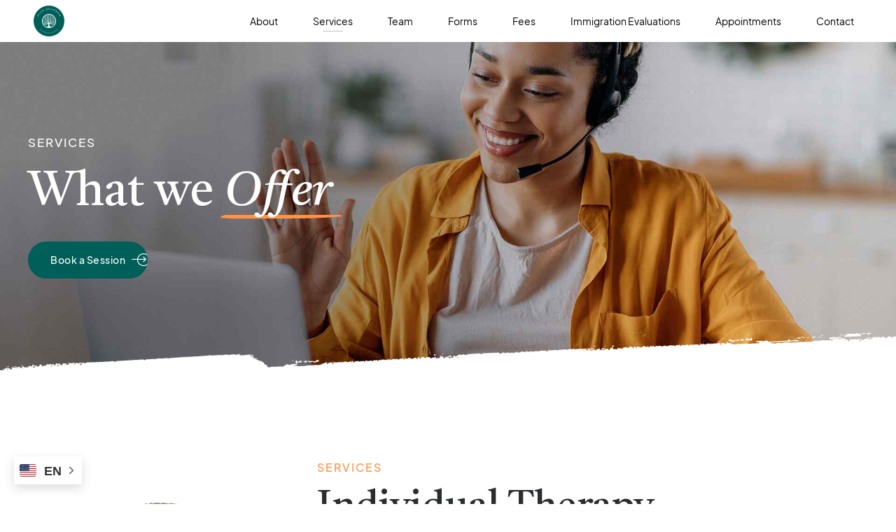

--- FILE ---
content_type: text/html; charset=UTF-8
request_url: https://www.alanbehrman.com/services/
body_size: 43058
content:
<!DOCTYPE html>
<html dir="ltr" lang="en-US" prefix="og: https://ogp.me/ns#" data-bt-theme="Lycka 1.0.6">
<head>
<!-- Meta Pixel Code -->
<script>
  !function(f,b,e,v,n,t,s)
  {if(f.fbq)return;n=f.fbq=function(){n.callMethod?
  n.callMethod.apply(n,arguments):n.queue.push(arguments)};
  if(!f._fbq)f._fbq=n;n.push=n;n.loaded=!0;n.version='2.0';
  n.queue=[];t=b.createElement(e);t.async=!0;
  t.src=v;s=b.getElementsByTagName(e)[0];
  s.parentNode.insertBefore(t,s)}(window, document,'script',
  'https://connect.facebook.net/en_US/fbevents.js');
  fbq('init', '989663592167110');
  fbq('track', 'PageView');
</script>
<noscript><img height="1" width="1" style="display:none"
  src="https://www.facebook.com/tr?id=989663592167110&ev=PageView&noscript=1"
/></noscript>
<!-- End Meta Pixel Code -->

		<meta charset="UTF-8">
		<meta name="viewport" content="width=device-width, initial-scale=1, maximum-scale=1, user-scalable=no">
		<meta name="mobile-web-app-capable" content="yes">
		<meta name="apple-mobile-web-app-capable" content="yes">
	<title>Services - Alan Behrman &amp; Associates</title>
<link data-rocket-prefetch href="https://connect.facebook.net" rel="dns-prefetch">
<link data-rocket-prefetch href="https://fonts.googleapis.com" rel="dns-prefetch">
<link data-rocket-prefetch href="https://form.jotform.com" rel="dns-prefetch">
<link data-rocket-preload as="style" href="https://fonts.googleapis.com/css?family=Lato%3A100%2C200%2C300%2C400%2C500%2C600%2C700%2C800%2C900%2C100italic%2C200italic%2C300italic%2C400italic%2C500italic%2C600italic%2C700italic%2C800italic%2C900italic%7CCastoro%3A100%2C200%2C300%2C400%2C500%2C600%2C700%2C800%2C900%2C100italic%2C200italic%2C300italic%2C400italic%2C500italic%2C600italic%2C700italic%2C800italic%2C900italic%7CLato%3A100%2C200%2C300%2C400%2C500%2C600%2C700%2C800%2C900%2C100italic%2C200italic%2C300italic%2C400italic%2C500italic%2C600italic%2C700italic%2C800italic%2C900italic%7CLato%3A100%2C200%2C300%2C400%2C500%2C600%2C700%2C800%2C900%2C100italic%2C200italic%2C300italic%2C400italic%2C500italic%2C600italic%2C700italic%2C800italic%2C900italic%7CLato%3A100%2C200%2C300%2C400%2C500%2C600%2C700%2C800%2C900%2C100italic%2C200italic%2C300italic%2C400italic%2C500italic%2C600italic%2C700italic%2C800italic%2C900italic%7CLato%3A600&#038;subset=latin%2Clatin-ext&#038;display=swap" rel="preload">
<link href="https://fonts.googleapis.com/css?family=Lato%3A100%2C200%2C300%2C400%2C500%2C600%2C700%2C800%2C900%2C100italic%2C200italic%2C300italic%2C400italic%2C500italic%2C600italic%2C700italic%2C800italic%2C900italic%7CCastoro%3A100%2C200%2C300%2C400%2C500%2C600%2C700%2C800%2C900%2C100italic%2C200italic%2C300italic%2C400italic%2C500italic%2C600italic%2C700italic%2C800italic%2C900italic%7CLato%3A100%2C200%2C300%2C400%2C500%2C600%2C700%2C800%2C900%2C100italic%2C200italic%2C300italic%2C400italic%2C500italic%2C600italic%2C700italic%2C800italic%2C900italic%7CLato%3A100%2C200%2C300%2C400%2C500%2C600%2C700%2C800%2C900%2C100italic%2C200italic%2C300italic%2C400italic%2C500italic%2C600italic%2C700italic%2C800italic%2C900italic%7CLato%3A100%2C200%2C300%2C400%2C500%2C600%2C700%2C800%2C900%2C100italic%2C200italic%2C300italic%2C400italic%2C500italic%2C600italic%2C700italic%2C800italic%2C900italic%7CLato%3A600&#038;subset=latin%2Clatin-ext&#038;display=swap" media="print" onload="this.media=&#039;all&#039;" rel="stylesheet">
<noscript data-wpr-hosted-gf-parameters=""><link rel="stylesheet" href="https://fonts.googleapis.com/css?family=Lato%3A100%2C200%2C300%2C400%2C500%2C600%2C700%2C800%2C900%2C100italic%2C200italic%2C300italic%2C400italic%2C500italic%2C600italic%2C700italic%2C800italic%2C900italic%7CCastoro%3A100%2C200%2C300%2C400%2C500%2C600%2C700%2C800%2C900%2C100italic%2C200italic%2C300italic%2C400italic%2C500italic%2C600italic%2C700italic%2C800italic%2C900italic%7CLato%3A100%2C200%2C300%2C400%2C500%2C600%2C700%2C800%2C900%2C100italic%2C200italic%2C300italic%2C400italic%2C500italic%2C600italic%2C700italic%2C800italic%2C900italic%7CLato%3A100%2C200%2C300%2C400%2C500%2C600%2C700%2C800%2C900%2C100italic%2C200italic%2C300italic%2C400italic%2C500italic%2C600italic%2C700italic%2C800italic%2C900italic%7CLato%3A100%2C200%2C300%2C400%2C500%2C600%2C700%2C800%2C900%2C100italic%2C200italic%2C300italic%2C400italic%2C500italic%2C600italic%2C700italic%2C800italic%2C900italic%7CLato%3A600&#038;subset=latin%2Clatin-ext&#038;display=swap"></noscript><link rel="preload" data-rocket-preload as="image" href="https://www.alanbehrman.com/wp-content/plugins/bold-page-builder/img/blank.gif" fetchpriority="high">

		<!-- All in One SEO 4.9.3 - aioseo.com -->
	<meta name="robots" content="max-image-preview:large" />
	<link rel="canonical" href="https://www.alanbehrman.com/services/" />
	<meta name="generator" content="All in One SEO (AIOSEO) 4.9.3" />
		<meta property="og:locale" content="en_US" />
		<meta property="og:site_name" content="Alan Behrman &amp; Associates -" />
		<meta property="og:type" content="article" />
		<meta property="og:title" content="Services - Alan Behrman &amp; Associates" />
		<meta property="og:url" content="https://www.alanbehrman.com/services/" />
		<meta property="article:published_time" content="2021-12-30T13:24:13+00:00" />
		<meta property="article:modified_time" content="2025-12-30T16:22:47+00:00" />
		<meta property="article:publisher" content="https://www.facebook.com/AlanBehrmanAssociates" />
		<meta name="twitter:card" content="summary_large_image" />
		<meta name="twitter:title" content="Services - Alan Behrman &amp; Associates" />
		<script type="application/ld+json" class="aioseo-schema">
			{"@context":"https:\/\/schema.org","@graph":[{"@type":"BreadcrumbList","@id":"https:\/\/www.alanbehrman.com\/services\/#breadcrumblist","itemListElement":[{"@type":"ListItem","@id":"https:\/\/www.alanbehrman.com#listItem","position":1,"name":"Home","item":"https:\/\/www.alanbehrman.com","nextItem":{"@type":"ListItem","@id":"https:\/\/www.alanbehrman.com\/services\/#listItem","name":"Services"}},{"@type":"ListItem","@id":"https:\/\/www.alanbehrman.com\/services\/#listItem","position":2,"name":"Services","previousItem":{"@type":"ListItem","@id":"https:\/\/www.alanbehrman.com#listItem","name":"Home"}}]},{"@type":"Organization","@id":"https:\/\/www.alanbehrman.com\/#organization","name":"Alan Behrman & Associates","url":"https:\/\/www.alanbehrman.com\/","sameAs":["https:\/\/www.facebook.com\/AlanBehrmanAssociates","https:\/\/www.instagram.com\/behrmanandassociates\/"]},{"@type":"WebPage","@id":"https:\/\/www.alanbehrman.com\/services\/#webpage","url":"https:\/\/www.alanbehrman.com\/services\/","name":"Services - Alan Behrman & Associates","inLanguage":"en-US","isPartOf":{"@id":"https:\/\/www.alanbehrman.com\/#website"},"breadcrumb":{"@id":"https:\/\/www.alanbehrman.com\/services\/#breadcrumblist"},"datePublished":"2021-12-30T13:24:13+00:00","dateModified":"2025-12-30T16:22:47+00:00"},{"@type":"WebSite","@id":"https:\/\/www.alanbehrman.com\/#website","url":"https:\/\/www.alanbehrman.com\/","name":"Alan Behrman & Associates","inLanguage":"en-US","publisher":{"@id":"https:\/\/www.alanbehrman.com\/#organization"}}]}
		</script>
		<!-- All in One SEO -->

<link rel='dns-prefetch' href='//fonts.googleapis.com' />
<link href='https://fonts.gstatic.com' crossorigin rel='preconnect' />
<link rel="alternate" type="application/rss+xml" title="Alan Behrman &amp; Associates &raquo; Feed" href="https://www.alanbehrman.com/feed/" />
<link rel="alternate" type="application/rss+xml" title="Alan Behrman &amp; Associates &raquo; Comments Feed" href="https://www.alanbehrman.com/comments/feed/" />
<link rel="alternate" title="oEmbed (JSON)" type="application/json+oembed" href="https://www.alanbehrman.com/wp-json/oembed/1.0/embed?url=https%3A%2F%2Fwww.alanbehrman.com%2Fservices%2F" />
<link rel="alternate" title="oEmbed (XML)" type="text/xml+oembed" href="https://www.alanbehrman.com/wp-json/oembed/1.0/embed?url=https%3A%2F%2Fwww.alanbehrman.com%2Fservices%2F&#038;format=xml" />
<style id='wp-img-auto-sizes-contain-inline-css' type='text/css'>
img:is([sizes=auto i],[sizes^="auto," i]){contain-intrinsic-size:3000px 1500px}
/*# sourceURL=wp-img-auto-sizes-contain-inline-css */
</style>
<style id='wp-emoji-styles-inline-css' type='text/css'>

	img.wp-smiley, img.emoji {
		display: inline !important;
		border: none !important;
		box-shadow: none !important;
		height: 1em !important;
		width: 1em !important;
		margin: 0 0.07em !important;
		vertical-align: -0.1em !important;
		background: none !important;
		padding: 0 !important;
	}
/*# sourceURL=wp-emoji-styles-inline-css */
</style>
<style id='wp-block-library-inline-css' type='text/css'>
:root{--wp-block-synced-color:#7a00df;--wp-block-synced-color--rgb:122,0,223;--wp-bound-block-color:var(--wp-block-synced-color);--wp-editor-canvas-background:#ddd;--wp-admin-theme-color:#007cba;--wp-admin-theme-color--rgb:0,124,186;--wp-admin-theme-color-darker-10:#006ba1;--wp-admin-theme-color-darker-10--rgb:0,107,160.5;--wp-admin-theme-color-darker-20:#005a87;--wp-admin-theme-color-darker-20--rgb:0,90,135;--wp-admin-border-width-focus:2px}@media (min-resolution:192dpi){:root{--wp-admin-border-width-focus:1.5px}}.wp-element-button{cursor:pointer}:root .has-very-light-gray-background-color{background-color:#eee}:root .has-very-dark-gray-background-color{background-color:#313131}:root .has-very-light-gray-color{color:#eee}:root .has-very-dark-gray-color{color:#313131}:root .has-vivid-green-cyan-to-vivid-cyan-blue-gradient-background{background:linear-gradient(135deg,#00d084,#0693e3)}:root .has-purple-crush-gradient-background{background:linear-gradient(135deg,#34e2e4,#4721fb 50%,#ab1dfe)}:root .has-hazy-dawn-gradient-background{background:linear-gradient(135deg,#faaca8,#dad0ec)}:root .has-subdued-olive-gradient-background{background:linear-gradient(135deg,#fafae1,#67a671)}:root .has-atomic-cream-gradient-background{background:linear-gradient(135deg,#fdd79a,#004a59)}:root .has-nightshade-gradient-background{background:linear-gradient(135deg,#330968,#31cdcf)}:root .has-midnight-gradient-background{background:linear-gradient(135deg,#020381,#2874fc)}:root{--wp--preset--font-size--normal:16px;--wp--preset--font-size--huge:42px}.has-regular-font-size{font-size:1em}.has-larger-font-size{font-size:2.625em}.has-normal-font-size{font-size:var(--wp--preset--font-size--normal)}.has-huge-font-size{font-size:var(--wp--preset--font-size--huge)}.has-text-align-center{text-align:center}.has-text-align-left{text-align:left}.has-text-align-right{text-align:right}.has-fit-text{white-space:nowrap!important}#end-resizable-editor-section{display:none}.aligncenter{clear:both}.items-justified-left{justify-content:flex-start}.items-justified-center{justify-content:center}.items-justified-right{justify-content:flex-end}.items-justified-space-between{justify-content:space-between}.screen-reader-text{border:0;clip-path:inset(50%);height:1px;margin:-1px;overflow:hidden;padding:0;position:absolute;width:1px;word-wrap:normal!important}.screen-reader-text:focus{background-color:#ddd;clip-path:none;color:#444;display:block;font-size:1em;height:auto;left:5px;line-height:normal;padding:15px 23px 14px;text-decoration:none;top:5px;width:auto;z-index:100000}html :where(.has-border-color){border-style:solid}html :where([style*=border-top-color]){border-top-style:solid}html :where([style*=border-right-color]){border-right-style:solid}html :where([style*=border-bottom-color]){border-bottom-style:solid}html :where([style*=border-left-color]){border-left-style:solid}html :where([style*=border-width]){border-style:solid}html :where([style*=border-top-width]){border-top-style:solid}html :where([style*=border-right-width]){border-right-style:solid}html :where([style*=border-bottom-width]){border-bottom-style:solid}html :where([style*=border-left-width]){border-left-style:solid}html :where(img[class*=wp-image-]){height:auto;max-width:100%}:where(figure){margin:0 0 1em}html :where(.is-position-sticky){--wp-admin--admin-bar--position-offset:var(--wp-admin--admin-bar--height,0px)}@media screen and (max-width:600px){html :where(.is-position-sticky){--wp-admin--admin-bar--position-offset:0px}}

/*# sourceURL=wp-block-library-inline-css */
</style><style id='global-styles-inline-css' type='text/css'>
:root{--wp--preset--aspect-ratio--square: 1;--wp--preset--aspect-ratio--4-3: 4/3;--wp--preset--aspect-ratio--3-4: 3/4;--wp--preset--aspect-ratio--3-2: 3/2;--wp--preset--aspect-ratio--2-3: 2/3;--wp--preset--aspect-ratio--16-9: 16/9;--wp--preset--aspect-ratio--9-16: 9/16;--wp--preset--color--black: #000000;--wp--preset--color--cyan-bluish-gray: #abb8c3;--wp--preset--color--white: #ffffff;--wp--preset--color--pale-pink: #f78da7;--wp--preset--color--vivid-red: #cf2e2e;--wp--preset--color--luminous-vivid-orange: #ff6900;--wp--preset--color--luminous-vivid-amber: #fcb900;--wp--preset--color--light-green-cyan: #7bdcb5;--wp--preset--color--vivid-green-cyan: #00d084;--wp--preset--color--pale-cyan-blue: #8ed1fc;--wp--preset--color--vivid-cyan-blue: #0693e3;--wp--preset--color--vivid-purple: #9b51e0;--wp--preset--gradient--vivid-cyan-blue-to-vivid-purple: linear-gradient(135deg,rgb(6,147,227) 0%,rgb(155,81,224) 100%);--wp--preset--gradient--light-green-cyan-to-vivid-green-cyan: linear-gradient(135deg,rgb(122,220,180) 0%,rgb(0,208,130) 100%);--wp--preset--gradient--luminous-vivid-amber-to-luminous-vivid-orange: linear-gradient(135deg,rgb(252,185,0) 0%,rgb(255,105,0) 100%);--wp--preset--gradient--luminous-vivid-orange-to-vivid-red: linear-gradient(135deg,rgb(255,105,0) 0%,rgb(207,46,46) 100%);--wp--preset--gradient--very-light-gray-to-cyan-bluish-gray: linear-gradient(135deg,rgb(238,238,238) 0%,rgb(169,184,195) 100%);--wp--preset--gradient--cool-to-warm-spectrum: linear-gradient(135deg,rgb(74,234,220) 0%,rgb(151,120,209) 20%,rgb(207,42,186) 40%,rgb(238,44,130) 60%,rgb(251,105,98) 80%,rgb(254,248,76) 100%);--wp--preset--gradient--blush-light-purple: linear-gradient(135deg,rgb(255,206,236) 0%,rgb(152,150,240) 100%);--wp--preset--gradient--blush-bordeaux: linear-gradient(135deg,rgb(254,205,165) 0%,rgb(254,45,45) 50%,rgb(107,0,62) 100%);--wp--preset--gradient--luminous-dusk: linear-gradient(135deg,rgb(255,203,112) 0%,rgb(199,81,192) 50%,rgb(65,88,208) 100%);--wp--preset--gradient--pale-ocean: linear-gradient(135deg,rgb(255,245,203) 0%,rgb(182,227,212) 50%,rgb(51,167,181) 100%);--wp--preset--gradient--electric-grass: linear-gradient(135deg,rgb(202,248,128) 0%,rgb(113,206,126) 100%);--wp--preset--gradient--midnight: linear-gradient(135deg,rgb(2,3,129) 0%,rgb(40,116,252) 100%);--wp--preset--font-size--small: 13px;--wp--preset--font-size--medium: 20px;--wp--preset--font-size--large: 36px;--wp--preset--font-size--x-large: 42px;--wp--preset--spacing--20: 0.44rem;--wp--preset--spacing--30: 0.67rem;--wp--preset--spacing--40: 1rem;--wp--preset--spacing--50: 1.5rem;--wp--preset--spacing--60: 2.25rem;--wp--preset--spacing--70: 3.38rem;--wp--preset--spacing--80: 5.06rem;--wp--preset--shadow--natural: 6px 6px 9px rgba(0, 0, 0, 0.2);--wp--preset--shadow--deep: 12px 12px 50px rgba(0, 0, 0, 0.4);--wp--preset--shadow--sharp: 6px 6px 0px rgba(0, 0, 0, 0.2);--wp--preset--shadow--outlined: 6px 6px 0px -3px rgb(255, 255, 255), 6px 6px rgb(0, 0, 0);--wp--preset--shadow--crisp: 6px 6px 0px rgb(0, 0, 0);}:where(.is-layout-flex){gap: 0.5em;}:where(.is-layout-grid){gap: 0.5em;}body .is-layout-flex{display: flex;}.is-layout-flex{flex-wrap: wrap;align-items: center;}.is-layout-flex > :is(*, div){margin: 0;}body .is-layout-grid{display: grid;}.is-layout-grid > :is(*, div){margin: 0;}:where(.wp-block-columns.is-layout-flex){gap: 2em;}:where(.wp-block-columns.is-layout-grid){gap: 2em;}:where(.wp-block-post-template.is-layout-flex){gap: 1.25em;}:where(.wp-block-post-template.is-layout-grid){gap: 1.25em;}.has-black-color{color: var(--wp--preset--color--black) !important;}.has-cyan-bluish-gray-color{color: var(--wp--preset--color--cyan-bluish-gray) !important;}.has-white-color{color: var(--wp--preset--color--white) !important;}.has-pale-pink-color{color: var(--wp--preset--color--pale-pink) !important;}.has-vivid-red-color{color: var(--wp--preset--color--vivid-red) !important;}.has-luminous-vivid-orange-color{color: var(--wp--preset--color--luminous-vivid-orange) !important;}.has-luminous-vivid-amber-color{color: var(--wp--preset--color--luminous-vivid-amber) !important;}.has-light-green-cyan-color{color: var(--wp--preset--color--light-green-cyan) !important;}.has-vivid-green-cyan-color{color: var(--wp--preset--color--vivid-green-cyan) !important;}.has-pale-cyan-blue-color{color: var(--wp--preset--color--pale-cyan-blue) !important;}.has-vivid-cyan-blue-color{color: var(--wp--preset--color--vivid-cyan-blue) !important;}.has-vivid-purple-color{color: var(--wp--preset--color--vivid-purple) !important;}.has-black-background-color{background-color: var(--wp--preset--color--black) !important;}.has-cyan-bluish-gray-background-color{background-color: var(--wp--preset--color--cyan-bluish-gray) !important;}.has-white-background-color{background-color: var(--wp--preset--color--white) !important;}.has-pale-pink-background-color{background-color: var(--wp--preset--color--pale-pink) !important;}.has-vivid-red-background-color{background-color: var(--wp--preset--color--vivid-red) !important;}.has-luminous-vivid-orange-background-color{background-color: var(--wp--preset--color--luminous-vivid-orange) !important;}.has-luminous-vivid-amber-background-color{background-color: var(--wp--preset--color--luminous-vivid-amber) !important;}.has-light-green-cyan-background-color{background-color: var(--wp--preset--color--light-green-cyan) !important;}.has-vivid-green-cyan-background-color{background-color: var(--wp--preset--color--vivid-green-cyan) !important;}.has-pale-cyan-blue-background-color{background-color: var(--wp--preset--color--pale-cyan-blue) !important;}.has-vivid-cyan-blue-background-color{background-color: var(--wp--preset--color--vivid-cyan-blue) !important;}.has-vivid-purple-background-color{background-color: var(--wp--preset--color--vivid-purple) !important;}.has-black-border-color{border-color: var(--wp--preset--color--black) !important;}.has-cyan-bluish-gray-border-color{border-color: var(--wp--preset--color--cyan-bluish-gray) !important;}.has-white-border-color{border-color: var(--wp--preset--color--white) !important;}.has-pale-pink-border-color{border-color: var(--wp--preset--color--pale-pink) !important;}.has-vivid-red-border-color{border-color: var(--wp--preset--color--vivid-red) !important;}.has-luminous-vivid-orange-border-color{border-color: var(--wp--preset--color--luminous-vivid-orange) !important;}.has-luminous-vivid-amber-border-color{border-color: var(--wp--preset--color--luminous-vivid-amber) !important;}.has-light-green-cyan-border-color{border-color: var(--wp--preset--color--light-green-cyan) !important;}.has-vivid-green-cyan-border-color{border-color: var(--wp--preset--color--vivid-green-cyan) !important;}.has-pale-cyan-blue-border-color{border-color: var(--wp--preset--color--pale-cyan-blue) !important;}.has-vivid-cyan-blue-border-color{border-color: var(--wp--preset--color--vivid-cyan-blue) !important;}.has-vivid-purple-border-color{border-color: var(--wp--preset--color--vivid-purple) !important;}.has-vivid-cyan-blue-to-vivid-purple-gradient-background{background: var(--wp--preset--gradient--vivid-cyan-blue-to-vivid-purple) !important;}.has-light-green-cyan-to-vivid-green-cyan-gradient-background{background: var(--wp--preset--gradient--light-green-cyan-to-vivid-green-cyan) !important;}.has-luminous-vivid-amber-to-luminous-vivid-orange-gradient-background{background: var(--wp--preset--gradient--luminous-vivid-amber-to-luminous-vivid-orange) !important;}.has-luminous-vivid-orange-to-vivid-red-gradient-background{background: var(--wp--preset--gradient--luminous-vivid-orange-to-vivid-red) !important;}.has-very-light-gray-to-cyan-bluish-gray-gradient-background{background: var(--wp--preset--gradient--very-light-gray-to-cyan-bluish-gray) !important;}.has-cool-to-warm-spectrum-gradient-background{background: var(--wp--preset--gradient--cool-to-warm-spectrum) !important;}.has-blush-light-purple-gradient-background{background: var(--wp--preset--gradient--blush-light-purple) !important;}.has-blush-bordeaux-gradient-background{background: var(--wp--preset--gradient--blush-bordeaux) !important;}.has-luminous-dusk-gradient-background{background: var(--wp--preset--gradient--luminous-dusk) !important;}.has-pale-ocean-gradient-background{background: var(--wp--preset--gradient--pale-ocean) !important;}.has-electric-grass-gradient-background{background: var(--wp--preset--gradient--electric-grass) !important;}.has-midnight-gradient-background{background: var(--wp--preset--gradient--midnight) !important;}.has-small-font-size{font-size: var(--wp--preset--font-size--small) !important;}.has-medium-font-size{font-size: var(--wp--preset--font-size--medium) !important;}.has-large-font-size{font-size: var(--wp--preset--font-size--large) !important;}.has-x-large-font-size{font-size: var(--wp--preset--font-size--x-large) !important;}
/*# sourceURL=global-styles-inline-css */
</style>

<style id='classic-theme-styles-inline-css' type='text/css'>
/*! This file is auto-generated */
.wp-block-button__link{color:#fff;background-color:#32373c;border-radius:9999px;box-shadow:none;text-decoration:none;padding:calc(.667em + 2px) calc(1.333em + 2px);font-size:1.125em}.wp-block-file__button{background:#32373c;color:#fff;text-decoration:none}
/*# sourceURL=/wp-includes/css/classic-themes.min.css */
</style>
<link rel='stylesheet' id='wp-components-css' href='https://www.alanbehrman.com/wp-includes/css/dist/components/style.min.css?ver=6.9' type='text/css' media='all' />
<link rel='stylesheet' id='wp-preferences-css' href='https://www.alanbehrman.com/wp-includes/css/dist/preferences/style.min.css?ver=6.9' type='text/css' media='all' />
<link rel='stylesheet' id='wp-block-editor-css' href='https://www.alanbehrman.com/wp-includes/css/dist/block-editor/style.min.css?ver=6.9' type='text/css' media='all' />
<link rel='stylesheet' id='popup-maker-block-library-style-css' href='https://www.alanbehrman.com/wp-content/plugins/popup-maker/dist/packages/block-library-style.css?ver=dbea705cfafe089d65f1' type='text/css' media='all' />
<link rel='stylesheet' id='bt_bb_content_elements-css' href='https://www.alanbehrman.com/wp-content/plugins/bold-page-builder/css/front_end/content_elements.crush.css?ver=5.5.9' type='text/css' media='all' />
<style id='bt_bb_content_elements-inline-css' type='text/css'>
 .bt_bb_color_scheme_1.bt_bb_button.bt_bb_style_outline a {box-shadow:0 0 0 1px #ffffff inset;color:#ffffff;background-color:transparent;}.bt_bb_color_scheme_1.bt_bb_button.bt_bb_style_outline.bt_bb_with_arrow_circle a.bt_bb_link .bt_bb_button_text:before,.bt_bb_color_scheme_1.bt_bb_button.bt_bb_style_outline.bt_bb_with_arrow_circle a.bt_bb_link .bt_bb_button_text:after,.bt_bb_color_scheme_1.bt_bb_button.bt_bb_style_outline.bt_bb_with_arrow a.bt_bb_link .bt_bb_button_text:after {color:#ffffff;}.bt_bb_color_scheme_1.bt_bb_button.bt_bb_style_outline.bt_bb_with_arrow_circle:hover .bt_bb_link:hover .bt_bb_button_text:before,.bt_bb_color_scheme_1.bt_bb_button.bt_bb_style_outline.bt_bb_with_arrow_circle:hover .bt_bb_link:hover .bt_bb_button_text:after,.bt_bb_color_scheme_1.bt_bb_button.bt_bb_style_outline.bt_bb_with_arrow:hover .bt_bb_link:hover .bt_bb_button_text:after {color:#2b2c2e;}.bt_bb_color_scheme_1.bt_bb_button.bt_bb_style_outline a:hover,.bt_bb_color_scheme_1.bt_bb_button.bt_bb_style_outline:hover a:hover {box-shadow:0 0 0 4em #ffffff inset;color:#2b2c2e;}.bt_bb_color_scheme_1.bt_bb_button.bt_bb_style_outline.btWithIcon.bt_bb_icon_position_right.bt_bb_icon_style_border a:hover .bt_bb_icon_holder,.bt_bb_color_scheme_1.bt_bb_button.bt_bb_style_outline.btWithIcon.bt_bb_icon_position_left.bt_bb_icon_style_border a:hover .bt_bb_icon_holder {border-color:#2b2c2e;}.bt_bb_color_scheme_1.bt_bb_button.bt_bb_style_outline_special a {color:#ffffff;box-shadow:0 0 0 1px #2b2c2e inset;background-color:transparent;}.bt_bb_color_scheme_1.bt_bb_button.bt_bb_style_outline_special.bt_bb_with_arrow_circle .bt_bb_link:before,.bt_bb_color_scheme_1.bt_bb_button.bt_bb_style_outline_special.bt_bb_with_arrow_circle .bt_bb_link:after,.bt_bb_color_scheme_1.bt_bb_button.bt_bb_style_outline_special.bt_bb_with_arrow .bt_bb_link:after {color:#2b2c2e;}.bt_bb_color_scheme_1.bt_bb_button.bt_bb_style_outline_special.bt_bb_with_arrow_circle:hover .bt_bb_link:hover .bt_bb_button_text:before,.bt_bb_color_scheme_1.bt_bb_button.bt_bb_style_outline_special.bt_bb_with_arrow_circle:hover .bt_bb_link:hover .bt_bb_button_text:after,.bt_bb_color_scheme_1.bt_bb_button.bt_bb_style_outline_special.bt_bb_with_arrow:hover .bt_bb_link:hover .bt_bb_button_text:after {color:#ffffff;}.bt_bb_color_scheme_1.bt_bb_button.bt_bb_style_outline_special a:hover,.bt_bb_color_scheme_1.bt_bb_button.bt_bb_style_outline_special:hover a:hover {color:#ffffff;box-shadow:0 0 0 4em #2b2c2e inset;}.bt_bb_color_scheme_1.bt_bb_button.bt_bb_style_outline_special.btWithIcon.bt_bb_icon_position_right.bt_bb_icon_style_border a:hover .bt_bb_icon_holder,.bt_bb_color_scheme_1.bt_bb_button.bt_bb_style_outline_special.btWithIcon.bt_bb_icon_position_left.bt_bb_icon_style_border a:hover .bt_bb_icon_holder {border-color:#ffffff;}.bt_bb_color_scheme_1.bt_bb_button.bt_bb_style_outline_special.bt_bb_with_arrow_circle a .bt_bb_button_text:before,.bt_bb_color_scheme_1.bt_bb_button.bt_bb_style_outline_special.bt_bb_with_arrow_circle a .bt_bb_button_text:after,.bt_bb_color_scheme_1.bt_bb_button.bt_bb_style_outline_special.bt_bb_with_arrow a .bt_bb_button_text:before,.bt_bb_color_scheme_1.bt_bb_button.bt_bb_style_outline_special.bt_bb_with_arrow a .bt_bb_button_text:after {color:#ffffff;}.bt_bb_color_scheme_1.bt_bb_button.bt_bb_style_outline_special.bt_bb_with_arrow_circle a:hover .bt_bb_button_text:before,.bt_bb_color_scheme_1.bt_bb_button.bt_bb_style_outline_special.bt_bb_with_arrow_circle a:hover .bt_bb_button_text:after,.bt_bb_color_scheme_1.bt_bb_button.bt_bb_style_outline_special.bt_bb_with_arrow a:hover .bt_bb_button_text:before,.bt_bb_color_scheme_1.bt_bb_button.bt_bb_style_outline_special.bt_bb_with_arrow a:hover .bt_bb_button_text:after {color:#2b2c2e;}.bt_bb_color_scheme_1.bt_bb_button.bt_bb_style_filled a,.bt_bb_color_scheme_1.bt_bb_button.bt_bb_style_filled_alternate a,.bt_bb_color_scheme_1.bt_bb_button.bt_bb_style_filled_light a,.bt_bb_color_scheme_1.bt_bb_button.bt_bb_style_filled_dark a,.bt_bb_color_scheme_1.bt_bb_button.bt_bb_style_filled_gray a {color:#ffffff;background-color:#2b2c2e;box-shadow:none;}.bt_bb_color_scheme_1.bt_bb_button.bt_bb_style_filled.btWithIcon.bt_bb_icon_position_right.bt_bb_icon_style_border .bt_bb_icon_holder,.bt_bb_color_scheme_1.bt_bb_button.bt_bb_style_filled.btWithIcon.bt_bb_icon_position_left.bt_bb_icon_style_border .bt_bb_icon_holder,.bt_bb_color_scheme_1.bt_bb_button.bt_bb_style_filled_alternate.btWithIcon.bt_bb_icon_position_right.bt_bb_icon_style_border .bt_bb_icon_holder,.bt_bb_color_scheme_1.bt_bb_button.bt_bb_style_filled_alternate.btWithIcon.bt_bb_icon_position_left.bt_bb_icon_style_border .bt_bb_icon_holder,.bt_bb_color_scheme_1.bt_bb_button.bt_bb_style_filled_light.btWithIcon.bt_bb_icon_position_right.bt_bb_icon_style_border .bt_bb_icon_holder,.bt_bb_color_scheme_1.bt_bb_button.bt_bb_style_filled_light.btWithIcon.bt_bb_icon_position_left.bt_bb_icon_style_border .bt_bb_icon_holder,.bt_bb_color_scheme_1.bt_bb_button.bt_bb_style_filled_dark.btWithIcon.bt_bb_icon_position_right.bt_bb_icon_style_border .bt_bb_icon_holder,.bt_bb_color_scheme_1.bt_bb_button.bt_bb_style_filled_dark.btWithIcon.bt_bb_icon_position_left.bt_bb_icon_style_border .bt_bb_icon_holder,.bt_bb_color_scheme_1.bt_bb_button.bt_bb_style_filled_gray.btWithIcon.bt_bb_icon_position_right.bt_bb_icon_style_border .bt_bb_icon_holder,.bt_bb_color_scheme_1.bt_bb_button.bt_bb_style_filled_gray.btWithIcon.bt_bb_icon_position_left.bt_bb_icon_style_border .bt_bb_icon_holder {border-color:#ffffff;}.bt_bb_color_scheme_1.bt_bb_button.bt_bb_style_filled:hover a,.bt_bb_color_scheme_1.bt_bb_button.bt_bb_style_filled_alternate:hover a,.bt_bb_color_scheme_1.bt_bb_button.bt_bb_style_filled_light:hover a,.bt_bb_color_scheme_1.bt_bb_button.bt_bb_style_filled_dark:hover a,.bt_bb_color_scheme_1.bt_bb_button.bt_bb_style_filled_gray:hover a {color:#ffffff;background-color:#2b2c2e;box-shadow:none;}.bt_bb_color_scheme_1.bt_bb_button.bt_bb_style_filled a:hover,.bt_bb_color_scheme_1.bt_bb_button.bt_bb_style_filled_alternate a:hover,.bt_bb_color_scheme_1.bt_bb_button.bt_bb_style_filled_light a:hover,.bt_bb_color_scheme_1.bt_bb_button.bt_bb_style_filled_dark a:hover,.bt_bb_color_scheme_1.bt_bb_button.bt_bb_style_filled_gray a:hover {color:#ffffff;background-color:transparent;box-shadow:none;}.bt_bb_color_scheme_1.bt_bb_button.bt_bb_style_filled.bt_bb_with_arrow_circle .bt_bb_link .bt_bb_button_text:before,.bt_bb_color_scheme_1.bt_bb_button.bt_bb_style_filled.bt_bb_with_arrow_circle .bt_bb_link .bt_bb_button_text:after,.bt_bb_color_scheme_1.bt_bb_button.bt_bb_style_filled.bt_bb_with_arrow .bt_bb_link .bt_bb_button_text:after,.bt_bb_color_scheme_1.bt_bb_button.bt_bb_style_filled_alternate.bt_bb_with_arrow_circle .bt_bb_link .bt_bb_button_text:before,.bt_bb_color_scheme_1.bt_bb_button.bt_bb_style_filled_alternate.bt_bb_with_arrow_circle .bt_bb_link .bt_bb_button_text:after,.bt_bb_color_scheme_1.bt_bb_button.bt_bb_style_filled_alternate.bt_bb_with_arrow .bt_bb_link .bt_bb_button_text:after,.bt_bb_color_scheme_1.bt_bb_button.bt_bb_style_filled_light.bt_bb_with_arrow_circle .bt_bb_link .bt_bb_button_text:before,.bt_bb_color_scheme_1.bt_bb_button.bt_bb_style_filled_light.bt_bb_with_arrow .bt_bb_link .bt_bb_button_text:after,.bt_bb_color_scheme_1.bt_bb_button.bt_bb_style_filled_light.bt_bb_with_arrow_circle .bt_bb_link .bt_bb_button_text:after,.bt_bb_color_scheme_1.bt_bb_button.bt_bb_style_filled_dark.bt_bb_with_arrow_circle .bt_bb_link .bt_bb_button_text:before,.bt_bb_color_scheme_1.bt_bb_button.bt_bb_style_filled_dark.bt_bb_with_arrow_circle .bt_bb_link .bt_bb_button_text:after,.bt_bb_color_scheme_1.bt_bb_button.bt_bb_style_filled_dark.bt_bb_with_arrow .bt_bb_link .bt_bb_button_text:after,.bt_bb_color_scheme_1.bt_bb_button.bt_bb_style_filled_gray.bt_bb_with_arrow_circle .bt_bb_link .bt_bb_button_text:before,.bt_bb_color_scheme_1.bt_bb_button.bt_bb_style_filled_gray.bt_bb_with_arrow_circle .bt_bb_link .bt_bb_button_text:after,.bt_bb_color_scheme_1.bt_bb_button.bt_bb_style_filled_gray.bt_bb_with_arrow .bt_bb_link .bt_bb_button_text:after {color:#ffffff;}.bt_bb_color_scheme_1.bt_bb_button.bt_bb_style_filled.btWithIcon.bt_bb_icon_position_right.bt_bb_icon_style_border a:hover .bt_bb_icon_holder,.bt_bb_color_scheme_1.bt_bb_button.bt_bb_style_filled.btWithIcon.bt_bb_icon_position_left.bt_bb_icon_style_border a:hover .bt_bb_icon_holder {border-color:#ffffff;}.bt_bb_color_scheme_1.bt_bb_button.bt_bb_style_clean a,.bt_bb_color_scheme_1.bt_bb_icon.bt_bb_style_borderless a {color:#ffffff;}.bt_bb_color_scheme_1.bt_bb_button.bt_bb_style_clean a:hover,.bt_bb_color_scheme_1.bt_bb_icon.bt_bb_style_borderless:hover a {color:#2b2c2e;}.bt_bb_color_scheme_1.bt_bb_button.bt_bb_style_clean.bt_bb_with_arrow_circle .bt_bb_button_text:before,.bt_bb_color_scheme_1.bt_bb_button.bt_bb_style_clean.bt_bb_with_arrow_circle .bt_bb_button_text:after,.bt_bb_color_scheme_1.bt_bb_button.bt_bb_style_clean.bt_bb_with_arrow .bt_bb_button_text:after {color:#ffffff;}.bt_bb_color_scheme_1.bt_bb_button.bt_bb_style_clean.bt_bb_with_arrow_circle .bt_bb_link:hover .bt_bb_button_text:before,.bt_bb_color_scheme_1.bt_bb_button.bt_bb_style_clean.bt_bb_with_arrow_circle .bt_bb_link:hover .bt_bb_button_text:after,.bt_bb_color_scheme_1.bt_bb_button.bt_bb_style_clean.bt_bb_with_arrow .bt_bb_link:hover .bt_bb_button_text:after {color:#2b2c2e;}.bt_bb_color_scheme_1.bt_bb_button.bt_bb_style_clean.btWithIcon.bt_bb_icon_position_right.bt_bb_icon_style_border a:hover .bt_bb_icon_holder,.bt_bb_color_scheme_1.bt_bb_button.bt_bb_style_clean.btWithIcon.bt_bb_icon_position_left.bt_bb_icon_style_border a:hover .bt_bb_icon_holder {border-color:#2b2c2e;}.bt_bb_color_scheme_1.bt_bb_button.bt_bb_style_underline a {color:#ffffff;}.bt_bb_color_scheme_1.bt_bb_button.bt_bb_style_underline a:hover {color:#2b2c2e;}.bt_bb_color_scheme_1.bt_bb_button.bt_bb_style_underline.btWithIcon.bt_bb_icon_position_right.bt_bb_icon_style_border a:hover .bt_bb_icon_holder,.bt_bb_color_scheme_1.bt_bb_button.bt_bb_style_underline.btWithIcon.bt_bb_icon_position_left.bt_bb_icon_style_border a:hover .bt_bb_icon_holder {border-color:#2b2c2e;}.bt_bb_color_scheme_1.bt_bb_button.bt_bb_style_underline a:after {border-color:#ffffff;}.bt_bb_color_scheme_1.bt_bb_button.bt_bb_style_underline a:hover:after {border-color:#ffffff;}.bt_bb_color_scheme_1.bt_bb_button.bt_bb_style_underline.bt_bb_with_arrow_circle .bt_bb_button_text:before,.bt_bb_color_scheme_1.bt_bb_button.bt_bb_style_underline.bt_bb_with_arrow_circle .bt_bb_button_text:after,.bt_bb_color_scheme_1.bt_bb_button.bt_bb_style_underline.bt_bb_with_arrow .bt_bb_button_text:after {color:#ffffff;}.bt_bb_color_scheme_1.bt_bb_button.bt_bb_style_underline.bt_bb_with_arrow_circle .bt_bb_link:hover .bt_bb_button_text:before,.bt_bb_color_scheme_1.bt_bb_button.bt_bb_style_underline.bt_bb_with_arrow_circle .bt_bb_link:hover .bt_bb_button_text:after,.bt_bb_color_scheme_1.bt_bb_button.bt_bb_style_underline.bt_bb_with_arrow .bt_bb_link:hover .bt_bb_button_text:after {color:#2b2c2e;}.bt_bb_color_scheme_1.bt_bb_button.bt_bb_style_filled_border a {box-shadow:0 0 0 4em #2b2c2e inset;color:#ffffff;background-color:transparent;}.bt_bb_color_scheme_1.bt_bb_button.bt_bb_style_filled_border a:after {box-shadow:0 0 0 1px #2b2c2e;}.bt_bb_color_scheme_1.bt_bb_button.bt_bb_style_filled_border:hover a:after {box-shadow:0 0 0 5px #2b2c2e;}.bt_bb_color_scheme_1.bt_bb_button.bt_bb_style_filled_border.bt_bb_with_arrow_circle .bt_bb_button_text:before,.bt_bb_color_scheme_1.bt_bb_button.bt_bb_style_filled_border.bt_bb_with_arrow_circle .bt_bb_button_text:after,.bt_bb_color_scheme_1.bt_bb_button.bt_bb_style_filled_border.bt_bb_with_arrow .bt_bb_button_text:after {color:#ffffff;}.bt_bb_color_scheme_1.bt_bb_button.bt_bb_style_filled_border.bt_bb_with_arrow_circle .bt_bb_link:hover .bt_bb_button_text:before,.bt_bb_color_scheme_1.bt_bb_button.bt_bb_style_filled_border.bt_bb_with_arrow_circle .bt_bb_link:hover .bt_bb_button_text:after,.bt_bb_color_scheme_1.bt_bb_button.bt_bb_style_filled_border.bt_bb_with_arrow .bt_bb_link:hover .bt_bb_button_text:after {color:#ffffff;}.bt_bb_color_scheme_1.bt_bb_button.btWithIcon.bt_bb_icon_position_right.bt_bb_icon_style_border .bt_bb_icon_holder,.bt_bb_color_scheme_1.bt_bb_button.btWithIcon.bt_bb_icon_position_left.bt_bb_icon_style_border .bt_bb_icon_holder {border-color:#ffffff;}
 .bt_bb_color_scheme_2.bt_bb_button.bt_bb_style_outline a {box-shadow:0 0 0 1px #2b2c2e inset;color:#2b2c2e;background-color:transparent;}.bt_bb_color_scheme_2.bt_bb_button.bt_bb_style_outline.bt_bb_with_arrow_circle a.bt_bb_link .bt_bb_button_text:before,.bt_bb_color_scheme_2.bt_bb_button.bt_bb_style_outline.bt_bb_with_arrow_circle a.bt_bb_link .bt_bb_button_text:after,.bt_bb_color_scheme_2.bt_bb_button.bt_bb_style_outline.bt_bb_with_arrow a.bt_bb_link .bt_bb_button_text:after {color:#2b2c2e;}.bt_bb_color_scheme_2.bt_bb_button.bt_bb_style_outline.bt_bb_with_arrow_circle:hover .bt_bb_link:hover .bt_bb_button_text:before,.bt_bb_color_scheme_2.bt_bb_button.bt_bb_style_outline.bt_bb_with_arrow_circle:hover .bt_bb_link:hover .bt_bb_button_text:after,.bt_bb_color_scheme_2.bt_bb_button.bt_bb_style_outline.bt_bb_with_arrow:hover .bt_bb_link:hover .bt_bb_button_text:after {color:#ffffff;}.bt_bb_color_scheme_2.bt_bb_button.bt_bb_style_outline a:hover,.bt_bb_color_scheme_2.bt_bb_button.bt_bb_style_outline:hover a:hover {box-shadow:0 0 0 4em #2b2c2e inset;color:#ffffff;}.bt_bb_color_scheme_2.bt_bb_button.bt_bb_style_outline.btWithIcon.bt_bb_icon_position_right.bt_bb_icon_style_border a:hover .bt_bb_icon_holder,.bt_bb_color_scheme_2.bt_bb_button.bt_bb_style_outline.btWithIcon.bt_bb_icon_position_left.bt_bb_icon_style_border a:hover .bt_bb_icon_holder {border-color:#ffffff;}.bt_bb_color_scheme_2.bt_bb_button.bt_bb_style_outline_special a {color:#2b2c2e;box-shadow:0 0 0 1px #ffffff inset;background-color:transparent;}.bt_bb_color_scheme_2.bt_bb_button.bt_bb_style_outline_special.bt_bb_with_arrow_circle .bt_bb_link:before,.bt_bb_color_scheme_2.bt_bb_button.bt_bb_style_outline_special.bt_bb_with_arrow_circle .bt_bb_link:after,.bt_bb_color_scheme_2.bt_bb_button.bt_bb_style_outline_special.bt_bb_with_arrow .bt_bb_link:after {color:#ffffff;}.bt_bb_color_scheme_2.bt_bb_button.bt_bb_style_outline_special.bt_bb_with_arrow_circle:hover .bt_bb_link:hover .bt_bb_button_text:before,.bt_bb_color_scheme_2.bt_bb_button.bt_bb_style_outline_special.bt_bb_with_arrow_circle:hover .bt_bb_link:hover .bt_bb_button_text:after,.bt_bb_color_scheme_2.bt_bb_button.bt_bb_style_outline_special.bt_bb_with_arrow:hover .bt_bb_link:hover .bt_bb_button_text:after {color:#2b2c2e;}.bt_bb_color_scheme_2.bt_bb_button.bt_bb_style_outline_special a:hover,.bt_bb_color_scheme_2.bt_bb_button.bt_bb_style_outline_special:hover a:hover {color:#2b2c2e;box-shadow:0 0 0 4em #ffffff inset;}.bt_bb_color_scheme_2.bt_bb_button.bt_bb_style_outline_special.btWithIcon.bt_bb_icon_position_right.bt_bb_icon_style_border a:hover .bt_bb_icon_holder,.bt_bb_color_scheme_2.bt_bb_button.bt_bb_style_outline_special.btWithIcon.bt_bb_icon_position_left.bt_bb_icon_style_border a:hover .bt_bb_icon_holder {border-color:#2b2c2e;}.bt_bb_color_scheme_2.bt_bb_button.bt_bb_style_outline_special.bt_bb_with_arrow_circle a .bt_bb_button_text:before,.bt_bb_color_scheme_2.bt_bb_button.bt_bb_style_outline_special.bt_bb_with_arrow_circle a .bt_bb_button_text:after,.bt_bb_color_scheme_2.bt_bb_button.bt_bb_style_outline_special.bt_bb_with_arrow a .bt_bb_button_text:before,.bt_bb_color_scheme_2.bt_bb_button.bt_bb_style_outline_special.bt_bb_with_arrow a .bt_bb_button_text:after {color:#2b2c2e;}.bt_bb_color_scheme_2.bt_bb_button.bt_bb_style_outline_special.bt_bb_with_arrow_circle a:hover .bt_bb_button_text:before,.bt_bb_color_scheme_2.bt_bb_button.bt_bb_style_outline_special.bt_bb_with_arrow_circle a:hover .bt_bb_button_text:after,.bt_bb_color_scheme_2.bt_bb_button.bt_bb_style_outline_special.bt_bb_with_arrow a:hover .bt_bb_button_text:before,.bt_bb_color_scheme_2.bt_bb_button.bt_bb_style_outline_special.bt_bb_with_arrow a:hover .bt_bb_button_text:after {color:#ffffff;}.bt_bb_color_scheme_2.bt_bb_button.bt_bb_style_filled a,.bt_bb_color_scheme_2.bt_bb_button.bt_bb_style_filled_alternate a,.bt_bb_color_scheme_2.bt_bb_button.bt_bb_style_filled_light a,.bt_bb_color_scheme_2.bt_bb_button.bt_bb_style_filled_dark a,.bt_bb_color_scheme_2.bt_bb_button.bt_bb_style_filled_gray a {color:#2b2c2e;background-color:#ffffff;box-shadow:none;}.bt_bb_color_scheme_2.bt_bb_button.bt_bb_style_filled.btWithIcon.bt_bb_icon_position_right.bt_bb_icon_style_border .bt_bb_icon_holder,.bt_bb_color_scheme_2.bt_bb_button.bt_bb_style_filled.btWithIcon.bt_bb_icon_position_left.bt_bb_icon_style_border .bt_bb_icon_holder,.bt_bb_color_scheme_2.bt_bb_button.bt_bb_style_filled_alternate.btWithIcon.bt_bb_icon_position_right.bt_bb_icon_style_border .bt_bb_icon_holder,.bt_bb_color_scheme_2.bt_bb_button.bt_bb_style_filled_alternate.btWithIcon.bt_bb_icon_position_left.bt_bb_icon_style_border .bt_bb_icon_holder,.bt_bb_color_scheme_2.bt_bb_button.bt_bb_style_filled_light.btWithIcon.bt_bb_icon_position_right.bt_bb_icon_style_border .bt_bb_icon_holder,.bt_bb_color_scheme_2.bt_bb_button.bt_bb_style_filled_light.btWithIcon.bt_bb_icon_position_left.bt_bb_icon_style_border .bt_bb_icon_holder,.bt_bb_color_scheme_2.bt_bb_button.bt_bb_style_filled_dark.btWithIcon.bt_bb_icon_position_right.bt_bb_icon_style_border .bt_bb_icon_holder,.bt_bb_color_scheme_2.bt_bb_button.bt_bb_style_filled_dark.btWithIcon.bt_bb_icon_position_left.bt_bb_icon_style_border .bt_bb_icon_holder,.bt_bb_color_scheme_2.bt_bb_button.bt_bb_style_filled_gray.btWithIcon.bt_bb_icon_position_right.bt_bb_icon_style_border .bt_bb_icon_holder,.bt_bb_color_scheme_2.bt_bb_button.bt_bb_style_filled_gray.btWithIcon.bt_bb_icon_position_left.bt_bb_icon_style_border .bt_bb_icon_holder {border-color:#2b2c2e;}.bt_bb_color_scheme_2.bt_bb_button.bt_bb_style_filled:hover a,.bt_bb_color_scheme_2.bt_bb_button.bt_bb_style_filled_alternate:hover a,.bt_bb_color_scheme_2.bt_bb_button.bt_bb_style_filled_light:hover a,.bt_bb_color_scheme_2.bt_bb_button.bt_bb_style_filled_dark:hover a,.bt_bb_color_scheme_2.bt_bb_button.bt_bb_style_filled_gray:hover a {color:#2b2c2e;background-color:#ffffff;box-shadow:none;}.bt_bb_color_scheme_2.bt_bb_button.bt_bb_style_filled a:hover,.bt_bb_color_scheme_2.bt_bb_button.bt_bb_style_filled_alternate a:hover,.bt_bb_color_scheme_2.bt_bb_button.bt_bb_style_filled_light a:hover,.bt_bb_color_scheme_2.bt_bb_button.bt_bb_style_filled_dark a:hover,.bt_bb_color_scheme_2.bt_bb_button.bt_bb_style_filled_gray a:hover {color:#2b2c2e;background-color:transparent;box-shadow:none;}.bt_bb_color_scheme_2.bt_bb_button.bt_bb_style_filled.bt_bb_with_arrow_circle .bt_bb_link .bt_bb_button_text:before,.bt_bb_color_scheme_2.bt_bb_button.bt_bb_style_filled.bt_bb_with_arrow_circle .bt_bb_link .bt_bb_button_text:after,.bt_bb_color_scheme_2.bt_bb_button.bt_bb_style_filled.bt_bb_with_arrow .bt_bb_link .bt_bb_button_text:after,.bt_bb_color_scheme_2.bt_bb_button.bt_bb_style_filled_alternate.bt_bb_with_arrow_circle .bt_bb_link .bt_bb_button_text:before,.bt_bb_color_scheme_2.bt_bb_button.bt_bb_style_filled_alternate.bt_bb_with_arrow_circle .bt_bb_link .bt_bb_button_text:after,.bt_bb_color_scheme_2.bt_bb_button.bt_bb_style_filled_alternate.bt_bb_with_arrow .bt_bb_link .bt_bb_button_text:after,.bt_bb_color_scheme_2.bt_bb_button.bt_bb_style_filled_light.bt_bb_with_arrow_circle .bt_bb_link .bt_bb_button_text:before,.bt_bb_color_scheme_2.bt_bb_button.bt_bb_style_filled_light.bt_bb_with_arrow .bt_bb_link .bt_bb_button_text:after,.bt_bb_color_scheme_2.bt_bb_button.bt_bb_style_filled_light.bt_bb_with_arrow_circle .bt_bb_link .bt_bb_button_text:after,.bt_bb_color_scheme_2.bt_bb_button.bt_bb_style_filled_dark.bt_bb_with_arrow_circle .bt_bb_link .bt_bb_button_text:before,.bt_bb_color_scheme_2.bt_bb_button.bt_bb_style_filled_dark.bt_bb_with_arrow_circle .bt_bb_link .bt_bb_button_text:after,.bt_bb_color_scheme_2.bt_bb_button.bt_bb_style_filled_dark.bt_bb_with_arrow .bt_bb_link .bt_bb_button_text:after,.bt_bb_color_scheme_2.bt_bb_button.bt_bb_style_filled_gray.bt_bb_with_arrow_circle .bt_bb_link .bt_bb_button_text:before,.bt_bb_color_scheme_2.bt_bb_button.bt_bb_style_filled_gray.bt_bb_with_arrow_circle .bt_bb_link .bt_bb_button_text:after,.bt_bb_color_scheme_2.bt_bb_button.bt_bb_style_filled_gray.bt_bb_with_arrow .bt_bb_link .bt_bb_button_text:after {color:#2b2c2e;}.bt_bb_color_scheme_2.bt_bb_button.bt_bb_style_filled.btWithIcon.bt_bb_icon_position_right.bt_bb_icon_style_border a:hover .bt_bb_icon_holder,.bt_bb_color_scheme_2.bt_bb_button.bt_bb_style_filled.btWithIcon.bt_bb_icon_position_left.bt_bb_icon_style_border a:hover .bt_bb_icon_holder {border-color:#2b2c2e;}.bt_bb_color_scheme_2.bt_bb_button.bt_bb_style_clean a,.bt_bb_color_scheme_2.bt_bb_icon.bt_bb_style_borderless a {color:#2b2c2e;}.bt_bb_color_scheme_2.bt_bb_button.bt_bb_style_clean a:hover,.bt_bb_color_scheme_2.bt_bb_icon.bt_bb_style_borderless:hover a {color:#ffffff;}.bt_bb_color_scheme_2.bt_bb_button.bt_bb_style_clean.bt_bb_with_arrow_circle .bt_bb_button_text:before,.bt_bb_color_scheme_2.bt_bb_button.bt_bb_style_clean.bt_bb_with_arrow_circle .bt_bb_button_text:after,.bt_bb_color_scheme_2.bt_bb_button.bt_bb_style_clean.bt_bb_with_arrow .bt_bb_button_text:after {color:#2b2c2e;}.bt_bb_color_scheme_2.bt_bb_button.bt_bb_style_clean.bt_bb_with_arrow_circle .bt_bb_link:hover .bt_bb_button_text:before,.bt_bb_color_scheme_2.bt_bb_button.bt_bb_style_clean.bt_bb_with_arrow_circle .bt_bb_link:hover .bt_bb_button_text:after,.bt_bb_color_scheme_2.bt_bb_button.bt_bb_style_clean.bt_bb_with_arrow .bt_bb_link:hover .bt_bb_button_text:after {color:#ffffff;}.bt_bb_color_scheme_2.bt_bb_button.bt_bb_style_clean.btWithIcon.bt_bb_icon_position_right.bt_bb_icon_style_border a:hover .bt_bb_icon_holder,.bt_bb_color_scheme_2.bt_bb_button.bt_bb_style_clean.btWithIcon.bt_bb_icon_position_left.bt_bb_icon_style_border a:hover .bt_bb_icon_holder {border-color:#ffffff;}.bt_bb_color_scheme_2.bt_bb_button.bt_bb_style_underline a {color:#2b2c2e;}.bt_bb_color_scheme_2.bt_bb_button.bt_bb_style_underline a:hover {color:#ffffff;}.bt_bb_color_scheme_2.bt_bb_button.bt_bb_style_underline.btWithIcon.bt_bb_icon_position_right.bt_bb_icon_style_border a:hover .bt_bb_icon_holder,.bt_bb_color_scheme_2.bt_bb_button.bt_bb_style_underline.btWithIcon.bt_bb_icon_position_left.bt_bb_icon_style_border a:hover .bt_bb_icon_holder {border-color:#ffffff;}.bt_bb_color_scheme_2.bt_bb_button.bt_bb_style_underline a:after {border-color:#2b2c2e;}.bt_bb_color_scheme_2.bt_bb_button.bt_bb_style_underline a:hover:after {border-color:#2b2c2e;}.bt_bb_color_scheme_2.bt_bb_button.bt_bb_style_underline.bt_bb_with_arrow_circle .bt_bb_button_text:before,.bt_bb_color_scheme_2.bt_bb_button.bt_bb_style_underline.bt_bb_with_arrow_circle .bt_bb_button_text:after,.bt_bb_color_scheme_2.bt_bb_button.bt_bb_style_underline.bt_bb_with_arrow .bt_bb_button_text:after {color:#2b2c2e;}.bt_bb_color_scheme_2.bt_bb_button.bt_bb_style_underline.bt_bb_with_arrow_circle .bt_bb_link:hover .bt_bb_button_text:before,.bt_bb_color_scheme_2.bt_bb_button.bt_bb_style_underline.bt_bb_with_arrow_circle .bt_bb_link:hover .bt_bb_button_text:after,.bt_bb_color_scheme_2.bt_bb_button.bt_bb_style_underline.bt_bb_with_arrow .bt_bb_link:hover .bt_bb_button_text:after {color:#ffffff;}.bt_bb_color_scheme_2.bt_bb_button.bt_bb_style_filled_border a {box-shadow:0 0 0 4em #ffffff inset;color:#2b2c2e;background-color:transparent;}.bt_bb_color_scheme_2.bt_bb_button.bt_bb_style_filled_border a:after {box-shadow:0 0 0 1px #ffffff;}.bt_bb_color_scheme_2.bt_bb_button.bt_bb_style_filled_border:hover a:after {box-shadow:0 0 0 5px #ffffff;}.bt_bb_color_scheme_2.bt_bb_button.bt_bb_style_filled_border.bt_bb_with_arrow_circle .bt_bb_button_text:before,.bt_bb_color_scheme_2.bt_bb_button.bt_bb_style_filled_border.bt_bb_with_arrow_circle .bt_bb_button_text:after,.bt_bb_color_scheme_2.bt_bb_button.bt_bb_style_filled_border.bt_bb_with_arrow .bt_bb_button_text:after {color:#2b2c2e;}.bt_bb_color_scheme_2.bt_bb_button.bt_bb_style_filled_border.bt_bb_with_arrow_circle .bt_bb_link:hover .bt_bb_button_text:before,.bt_bb_color_scheme_2.bt_bb_button.bt_bb_style_filled_border.bt_bb_with_arrow_circle .bt_bb_link:hover .bt_bb_button_text:after,.bt_bb_color_scheme_2.bt_bb_button.bt_bb_style_filled_border.bt_bb_with_arrow .bt_bb_link:hover .bt_bb_button_text:after {color:#2b2c2e;}.bt_bb_color_scheme_2.bt_bb_button.btWithIcon.bt_bb_icon_position_right.bt_bb_icon_style_border .bt_bb_icon_holder,.bt_bb_color_scheme_2.bt_bb_button.btWithIcon.bt_bb_icon_position_left.bt_bb_icon_style_border .bt_bb_icon_holder {border-color:#2b2c2e;}
 .bt_bb_color_scheme_3.bt_bb_button.bt_bb_style_outline a {box-shadow:0 0 0 1px #ff9245 inset;color:#ff9245;background-color:transparent;}.bt_bb_color_scheme_3.bt_bb_button.bt_bb_style_outline.bt_bb_with_arrow_circle a.bt_bb_link .bt_bb_button_text:before,.bt_bb_color_scheme_3.bt_bb_button.bt_bb_style_outline.bt_bb_with_arrow_circle a.bt_bb_link .bt_bb_button_text:after,.bt_bb_color_scheme_3.bt_bb_button.bt_bb_style_outline.bt_bb_with_arrow a.bt_bb_link .bt_bb_button_text:after {color:#ff9245;}.bt_bb_color_scheme_3.bt_bb_button.bt_bb_style_outline.bt_bb_with_arrow_circle:hover .bt_bb_link:hover .bt_bb_button_text:before,.bt_bb_color_scheme_3.bt_bb_button.bt_bb_style_outline.bt_bb_with_arrow_circle:hover .bt_bb_link:hover .bt_bb_button_text:after,.bt_bb_color_scheme_3.bt_bb_button.bt_bb_style_outline.bt_bb_with_arrow:hover .bt_bb_link:hover .bt_bb_button_text:after {color:#2b2c2e;}.bt_bb_color_scheme_3.bt_bb_button.bt_bb_style_outline a:hover,.bt_bb_color_scheme_3.bt_bb_button.bt_bb_style_outline:hover a:hover {box-shadow:0 0 0 4em #ff9245 inset;color:#2b2c2e;}.bt_bb_color_scheme_3.bt_bb_button.bt_bb_style_outline.btWithIcon.bt_bb_icon_position_right.bt_bb_icon_style_border a:hover .bt_bb_icon_holder,.bt_bb_color_scheme_3.bt_bb_button.bt_bb_style_outline.btWithIcon.bt_bb_icon_position_left.bt_bb_icon_style_border a:hover .bt_bb_icon_holder {border-color:#2b2c2e;}.bt_bb_color_scheme_3.bt_bb_button.bt_bb_style_outline_special a {color:#ff9245;box-shadow:0 0 0 1px #2b2c2e inset;background-color:transparent;}.bt_bb_color_scheme_3.bt_bb_button.bt_bb_style_outline_special.bt_bb_with_arrow_circle .bt_bb_link:before,.bt_bb_color_scheme_3.bt_bb_button.bt_bb_style_outline_special.bt_bb_with_arrow_circle .bt_bb_link:after,.bt_bb_color_scheme_3.bt_bb_button.bt_bb_style_outline_special.bt_bb_with_arrow .bt_bb_link:after {color:#2b2c2e;}.bt_bb_color_scheme_3.bt_bb_button.bt_bb_style_outline_special.bt_bb_with_arrow_circle:hover .bt_bb_link:hover .bt_bb_button_text:before,.bt_bb_color_scheme_3.bt_bb_button.bt_bb_style_outline_special.bt_bb_with_arrow_circle:hover .bt_bb_link:hover .bt_bb_button_text:after,.bt_bb_color_scheme_3.bt_bb_button.bt_bb_style_outline_special.bt_bb_with_arrow:hover .bt_bb_link:hover .bt_bb_button_text:after {color:#ff9245;}.bt_bb_color_scheme_3.bt_bb_button.bt_bb_style_outline_special a:hover,.bt_bb_color_scheme_3.bt_bb_button.bt_bb_style_outline_special:hover a:hover {color:#ff9245;box-shadow:0 0 0 4em #2b2c2e inset;}.bt_bb_color_scheme_3.bt_bb_button.bt_bb_style_outline_special.btWithIcon.bt_bb_icon_position_right.bt_bb_icon_style_border a:hover .bt_bb_icon_holder,.bt_bb_color_scheme_3.bt_bb_button.bt_bb_style_outline_special.btWithIcon.bt_bb_icon_position_left.bt_bb_icon_style_border a:hover .bt_bb_icon_holder {border-color:#ff9245;}.bt_bb_color_scheme_3.bt_bb_button.bt_bb_style_outline_special.bt_bb_with_arrow_circle a .bt_bb_button_text:before,.bt_bb_color_scheme_3.bt_bb_button.bt_bb_style_outline_special.bt_bb_with_arrow_circle a .bt_bb_button_text:after,.bt_bb_color_scheme_3.bt_bb_button.bt_bb_style_outline_special.bt_bb_with_arrow a .bt_bb_button_text:before,.bt_bb_color_scheme_3.bt_bb_button.bt_bb_style_outline_special.bt_bb_with_arrow a .bt_bb_button_text:after {color:#ff9245;}.bt_bb_color_scheme_3.bt_bb_button.bt_bb_style_outline_special.bt_bb_with_arrow_circle a:hover .bt_bb_button_text:before,.bt_bb_color_scheme_3.bt_bb_button.bt_bb_style_outline_special.bt_bb_with_arrow_circle a:hover .bt_bb_button_text:after,.bt_bb_color_scheme_3.bt_bb_button.bt_bb_style_outline_special.bt_bb_with_arrow a:hover .bt_bb_button_text:before,.bt_bb_color_scheme_3.bt_bb_button.bt_bb_style_outline_special.bt_bb_with_arrow a:hover .bt_bb_button_text:after {color:#2b2c2e;}.bt_bb_color_scheme_3.bt_bb_button.bt_bb_style_filled a,.bt_bb_color_scheme_3.bt_bb_button.bt_bb_style_filled_alternate a,.bt_bb_color_scheme_3.bt_bb_button.bt_bb_style_filled_light a,.bt_bb_color_scheme_3.bt_bb_button.bt_bb_style_filled_dark a,.bt_bb_color_scheme_3.bt_bb_button.bt_bb_style_filled_gray a {color:#ff9245;background-color:#2b2c2e;box-shadow:none;}.bt_bb_color_scheme_3.bt_bb_button.bt_bb_style_filled.btWithIcon.bt_bb_icon_position_right.bt_bb_icon_style_border .bt_bb_icon_holder,.bt_bb_color_scheme_3.bt_bb_button.bt_bb_style_filled.btWithIcon.bt_bb_icon_position_left.bt_bb_icon_style_border .bt_bb_icon_holder,.bt_bb_color_scheme_3.bt_bb_button.bt_bb_style_filled_alternate.btWithIcon.bt_bb_icon_position_right.bt_bb_icon_style_border .bt_bb_icon_holder,.bt_bb_color_scheme_3.bt_bb_button.bt_bb_style_filled_alternate.btWithIcon.bt_bb_icon_position_left.bt_bb_icon_style_border .bt_bb_icon_holder,.bt_bb_color_scheme_3.bt_bb_button.bt_bb_style_filled_light.btWithIcon.bt_bb_icon_position_right.bt_bb_icon_style_border .bt_bb_icon_holder,.bt_bb_color_scheme_3.bt_bb_button.bt_bb_style_filled_light.btWithIcon.bt_bb_icon_position_left.bt_bb_icon_style_border .bt_bb_icon_holder,.bt_bb_color_scheme_3.bt_bb_button.bt_bb_style_filled_dark.btWithIcon.bt_bb_icon_position_right.bt_bb_icon_style_border .bt_bb_icon_holder,.bt_bb_color_scheme_3.bt_bb_button.bt_bb_style_filled_dark.btWithIcon.bt_bb_icon_position_left.bt_bb_icon_style_border .bt_bb_icon_holder,.bt_bb_color_scheme_3.bt_bb_button.bt_bb_style_filled_gray.btWithIcon.bt_bb_icon_position_right.bt_bb_icon_style_border .bt_bb_icon_holder,.bt_bb_color_scheme_3.bt_bb_button.bt_bb_style_filled_gray.btWithIcon.bt_bb_icon_position_left.bt_bb_icon_style_border .bt_bb_icon_holder {border-color:#ff9245;}.bt_bb_color_scheme_3.bt_bb_button.bt_bb_style_filled:hover a,.bt_bb_color_scheme_3.bt_bb_button.bt_bb_style_filled_alternate:hover a,.bt_bb_color_scheme_3.bt_bb_button.bt_bb_style_filled_light:hover a,.bt_bb_color_scheme_3.bt_bb_button.bt_bb_style_filled_dark:hover a,.bt_bb_color_scheme_3.bt_bb_button.bt_bb_style_filled_gray:hover a {color:#ff9245;background-color:#2b2c2e;box-shadow:none;}.bt_bb_color_scheme_3.bt_bb_button.bt_bb_style_filled a:hover,.bt_bb_color_scheme_3.bt_bb_button.bt_bb_style_filled_alternate a:hover,.bt_bb_color_scheme_3.bt_bb_button.bt_bb_style_filled_light a:hover,.bt_bb_color_scheme_3.bt_bb_button.bt_bb_style_filled_dark a:hover,.bt_bb_color_scheme_3.bt_bb_button.bt_bb_style_filled_gray a:hover {color:#ff9245;background-color:transparent;box-shadow:none;}.bt_bb_color_scheme_3.bt_bb_button.bt_bb_style_filled.bt_bb_with_arrow_circle .bt_bb_link .bt_bb_button_text:before,.bt_bb_color_scheme_3.bt_bb_button.bt_bb_style_filled.bt_bb_with_arrow_circle .bt_bb_link .bt_bb_button_text:after,.bt_bb_color_scheme_3.bt_bb_button.bt_bb_style_filled.bt_bb_with_arrow .bt_bb_link .bt_bb_button_text:after,.bt_bb_color_scheme_3.bt_bb_button.bt_bb_style_filled_alternate.bt_bb_with_arrow_circle .bt_bb_link .bt_bb_button_text:before,.bt_bb_color_scheme_3.bt_bb_button.bt_bb_style_filled_alternate.bt_bb_with_arrow_circle .bt_bb_link .bt_bb_button_text:after,.bt_bb_color_scheme_3.bt_bb_button.bt_bb_style_filled_alternate.bt_bb_with_arrow .bt_bb_link .bt_bb_button_text:after,.bt_bb_color_scheme_3.bt_bb_button.bt_bb_style_filled_light.bt_bb_with_arrow_circle .bt_bb_link .bt_bb_button_text:before,.bt_bb_color_scheme_3.bt_bb_button.bt_bb_style_filled_light.bt_bb_with_arrow .bt_bb_link .bt_bb_button_text:after,.bt_bb_color_scheme_3.bt_bb_button.bt_bb_style_filled_light.bt_bb_with_arrow_circle .bt_bb_link .bt_bb_button_text:after,.bt_bb_color_scheme_3.bt_bb_button.bt_bb_style_filled_dark.bt_bb_with_arrow_circle .bt_bb_link .bt_bb_button_text:before,.bt_bb_color_scheme_3.bt_bb_button.bt_bb_style_filled_dark.bt_bb_with_arrow_circle .bt_bb_link .bt_bb_button_text:after,.bt_bb_color_scheme_3.bt_bb_button.bt_bb_style_filled_dark.bt_bb_with_arrow .bt_bb_link .bt_bb_button_text:after,.bt_bb_color_scheme_3.bt_bb_button.bt_bb_style_filled_gray.bt_bb_with_arrow_circle .bt_bb_link .bt_bb_button_text:before,.bt_bb_color_scheme_3.bt_bb_button.bt_bb_style_filled_gray.bt_bb_with_arrow_circle .bt_bb_link .bt_bb_button_text:after,.bt_bb_color_scheme_3.bt_bb_button.bt_bb_style_filled_gray.bt_bb_with_arrow .bt_bb_link .bt_bb_button_text:after {color:#ff9245;}.bt_bb_color_scheme_3.bt_bb_button.bt_bb_style_filled.btWithIcon.bt_bb_icon_position_right.bt_bb_icon_style_border a:hover .bt_bb_icon_holder,.bt_bb_color_scheme_3.bt_bb_button.bt_bb_style_filled.btWithIcon.bt_bb_icon_position_left.bt_bb_icon_style_border a:hover .bt_bb_icon_holder {border-color:#ff9245;}.bt_bb_color_scheme_3.bt_bb_button.bt_bb_style_clean a,.bt_bb_color_scheme_3.bt_bb_icon.bt_bb_style_borderless a {color:#ff9245;}.bt_bb_color_scheme_3.bt_bb_button.bt_bb_style_clean a:hover,.bt_bb_color_scheme_3.bt_bb_icon.bt_bb_style_borderless:hover a {color:#2b2c2e;}.bt_bb_color_scheme_3.bt_bb_button.bt_bb_style_clean.bt_bb_with_arrow_circle .bt_bb_button_text:before,.bt_bb_color_scheme_3.bt_bb_button.bt_bb_style_clean.bt_bb_with_arrow_circle .bt_bb_button_text:after,.bt_bb_color_scheme_3.bt_bb_button.bt_bb_style_clean.bt_bb_with_arrow .bt_bb_button_text:after {color:#ff9245;}.bt_bb_color_scheme_3.bt_bb_button.bt_bb_style_clean.bt_bb_with_arrow_circle .bt_bb_link:hover .bt_bb_button_text:before,.bt_bb_color_scheme_3.bt_bb_button.bt_bb_style_clean.bt_bb_with_arrow_circle .bt_bb_link:hover .bt_bb_button_text:after,.bt_bb_color_scheme_3.bt_bb_button.bt_bb_style_clean.bt_bb_with_arrow .bt_bb_link:hover .bt_bb_button_text:after {color:#2b2c2e;}.bt_bb_color_scheme_3.bt_bb_button.bt_bb_style_clean.btWithIcon.bt_bb_icon_position_right.bt_bb_icon_style_border a:hover .bt_bb_icon_holder,.bt_bb_color_scheme_3.bt_bb_button.bt_bb_style_clean.btWithIcon.bt_bb_icon_position_left.bt_bb_icon_style_border a:hover .bt_bb_icon_holder {border-color:#2b2c2e;}.bt_bb_color_scheme_3.bt_bb_button.bt_bb_style_underline a {color:#ff9245;}.bt_bb_color_scheme_3.bt_bb_button.bt_bb_style_underline a:hover {color:#2b2c2e;}.bt_bb_color_scheme_3.bt_bb_button.bt_bb_style_underline.btWithIcon.bt_bb_icon_position_right.bt_bb_icon_style_border a:hover .bt_bb_icon_holder,.bt_bb_color_scheme_3.bt_bb_button.bt_bb_style_underline.btWithIcon.bt_bb_icon_position_left.bt_bb_icon_style_border a:hover .bt_bb_icon_holder {border-color:#2b2c2e;}.bt_bb_color_scheme_3.bt_bb_button.bt_bb_style_underline a:after {border-color:#ff9245;}.bt_bb_color_scheme_3.bt_bb_button.bt_bb_style_underline a:hover:after {border-color:#ff9245;}.bt_bb_color_scheme_3.bt_bb_button.bt_bb_style_underline.bt_bb_with_arrow_circle .bt_bb_button_text:before,.bt_bb_color_scheme_3.bt_bb_button.bt_bb_style_underline.bt_bb_with_arrow_circle .bt_bb_button_text:after,.bt_bb_color_scheme_3.bt_bb_button.bt_bb_style_underline.bt_bb_with_arrow .bt_bb_button_text:after {color:#ff9245;}.bt_bb_color_scheme_3.bt_bb_button.bt_bb_style_underline.bt_bb_with_arrow_circle .bt_bb_link:hover .bt_bb_button_text:before,.bt_bb_color_scheme_3.bt_bb_button.bt_bb_style_underline.bt_bb_with_arrow_circle .bt_bb_link:hover .bt_bb_button_text:after,.bt_bb_color_scheme_3.bt_bb_button.bt_bb_style_underline.bt_bb_with_arrow .bt_bb_link:hover .bt_bb_button_text:after {color:#2b2c2e;}.bt_bb_color_scheme_3.bt_bb_button.bt_bb_style_filled_border a {box-shadow:0 0 0 4em #2b2c2e inset;color:#ff9245;background-color:transparent;}.bt_bb_color_scheme_3.bt_bb_button.bt_bb_style_filled_border a:after {box-shadow:0 0 0 1px #2b2c2e;}.bt_bb_color_scheme_3.bt_bb_button.bt_bb_style_filled_border:hover a:after {box-shadow:0 0 0 5px #2b2c2e;}.bt_bb_color_scheme_3.bt_bb_button.bt_bb_style_filled_border.bt_bb_with_arrow_circle .bt_bb_button_text:before,.bt_bb_color_scheme_3.bt_bb_button.bt_bb_style_filled_border.bt_bb_with_arrow_circle .bt_bb_button_text:after,.bt_bb_color_scheme_3.bt_bb_button.bt_bb_style_filled_border.bt_bb_with_arrow .bt_bb_button_text:after {color:#ff9245;}.bt_bb_color_scheme_3.bt_bb_button.bt_bb_style_filled_border.bt_bb_with_arrow_circle .bt_bb_link:hover .bt_bb_button_text:before,.bt_bb_color_scheme_3.bt_bb_button.bt_bb_style_filled_border.bt_bb_with_arrow_circle .bt_bb_link:hover .bt_bb_button_text:after,.bt_bb_color_scheme_3.bt_bb_button.bt_bb_style_filled_border.bt_bb_with_arrow .bt_bb_link:hover .bt_bb_button_text:after {color:#ff9245;}.bt_bb_color_scheme_3.bt_bb_button.btWithIcon.bt_bb_icon_position_right.bt_bb_icon_style_border .bt_bb_icon_holder,.bt_bb_color_scheme_3.bt_bb_button.btWithIcon.bt_bb_icon_position_left.bt_bb_icon_style_border .bt_bb_icon_holder {border-color:#ff9245;}
 .bt_bb_color_scheme_4.bt_bb_button.bt_bb_style_outline a {box-shadow:0 0 0 1px #ff9245 inset;color:#ff9245;background-color:transparent;}.bt_bb_color_scheme_4.bt_bb_button.bt_bb_style_outline.bt_bb_with_arrow_circle a.bt_bb_link .bt_bb_button_text:before,.bt_bb_color_scheme_4.bt_bb_button.bt_bb_style_outline.bt_bb_with_arrow_circle a.bt_bb_link .bt_bb_button_text:after,.bt_bb_color_scheme_4.bt_bb_button.bt_bb_style_outline.bt_bb_with_arrow a.bt_bb_link .bt_bb_button_text:after {color:#ff9245;}.bt_bb_color_scheme_4.bt_bb_button.bt_bb_style_outline.bt_bb_with_arrow_circle:hover .bt_bb_link:hover .bt_bb_button_text:before,.bt_bb_color_scheme_4.bt_bb_button.bt_bb_style_outline.bt_bb_with_arrow_circle:hover .bt_bb_link:hover .bt_bb_button_text:after,.bt_bb_color_scheme_4.bt_bb_button.bt_bb_style_outline.bt_bb_with_arrow:hover .bt_bb_link:hover .bt_bb_button_text:after {color:#ffffff;}.bt_bb_color_scheme_4.bt_bb_button.bt_bb_style_outline a:hover,.bt_bb_color_scheme_4.bt_bb_button.bt_bb_style_outline:hover a:hover {box-shadow:0 0 0 4em #ff9245 inset;color:#ffffff;}.bt_bb_color_scheme_4.bt_bb_button.bt_bb_style_outline.btWithIcon.bt_bb_icon_position_right.bt_bb_icon_style_border a:hover .bt_bb_icon_holder,.bt_bb_color_scheme_4.bt_bb_button.bt_bb_style_outline.btWithIcon.bt_bb_icon_position_left.bt_bb_icon_style_border a:hover .bt_bb_icon_holder {border-color:#ffffff;}.bt_bb_color_scheme_4.bt_bb_button.bt_bb_style_outline_special a {color:#ff9245;box-shadow:0 0 0 1px #ffffff inset;background-color:transparent;}.bt_bb_color_scheme_4.bt_bb_button.bt_bb_style_outline_special.bt_bb_with_arrow_circle .bt_bb_link:before,.bt_bb_color_scheme_4.bt_bb_button.bt_bb_style_outline_special.bt_bb_with_arrow_circle .bt_bb_link:after,.bt_bb_color_scheme_4.bt_bb_button.bt_bb_style_outline_special.bt_bb_with_arrow .bt_bb_link:after {color:#ffffff;}.bt_bb_color_scheme_4.bt_bb_button.bt_bb_style_outline_special.bt_bb_with_arrow_circle:hover .bt_bb_link:hover .bt_bb_button_text:before,.bt_bb_color_scheme_4.bt_bb_button.bt_bb_style_outline_special.bt_bb_with_arrow_circle:hover .bt_bb_link:hover .bt_bb_button_text:after,.bt_bb_color_scheme_4.bt_bb_button.bt_bb_style_outline_special.bt_bb_with_arrow:hover .bt_bb_link:hover .bt_bb_button_text:after {color:#ff9245;}.bt_bb_color_scheme_4.bt_bb_button.bt_bb_style_outline_special a:hover,.bt_bb_color_scheme_4.bt_bb_button.bt_bb_style_outline_special:hover a:hover {color:#ff9245;box-shadow:0 0 0 4em #ffffff inset;}.bt_bb_color_scheme_4.bt_bb_button.bt_bb_style_outline_special.btWithIcon.bt_bb_icon_position_right.bt_bb_icon_style_border a:hover .bt_bb_icon_holder,.bt_bb_color_scheme_4.bt_bb_button.bt_bb_style_outline_special.btWithIcon.bt_bb_icon_position_left.bt_bb_icon_style_border a:hover .bt_bb_icon_holder {border-color:#ff9245;}.bt_bb_color_scheme_4.bt_bb_button.bt_bb_style_outline_special.bt_bb_with_arrow_circle a .bt_bb_button_text:before,.bt_bb_color_scheme_4.bt_bb_button.bt_bb_style_outline_special.bt_bb_with_arrow_circle a .bt_bb_button_text:after,.bt_bb_color_scheme_4.bt_bb_button.bt_bb_style_outline_special.bt_bb_with_arrow a .bt_bb_button_text:before,.bt_bb_color_scheme_4.bt_bb_button.bt_bb_style_outline_special.bt_bb_with_arrow a .bt_bb_button_text:after {color:#ff9245;}.bt_bb_color_scheme_4.bt_bb_button.bt_bb_style_outline_special.bt_bb_with_arrow_circle a:hover .bt_bb_button_text:before,.bt_bb_color_scheme_4.bt_bb_button.bt_bb_style_outline_special.bt_bb_with_arrow_circle a:hover .bt_bb_button_text:after,.bt_bb_color_scheme_4.bt_bb_button.bt_bb_style_outline_special.bt_bb_with_arrow a:hover .bt_bb_button_text:before,.bt_bb_color_scheme_4.bt_bb_button.bt_bb_style_outline_special.bt_bb_with_arrow a:hover .bt_bb_button_text:after {color:#ffffff;}.bt_bb_color_scheme_4.bt_bb_button.bt_bb_style_filled a,.bt_bb_color_scheme_4.bt_bb_button.bt_bb_style_filled_alternate a,.bt_bb_color_scheme_4.bt_bb_button.bt_bb_style_filled_light a,.bt_bb_color_scheme_4.bt_bb_button.bt_bb_style_filled_dark a,.bt_bb_color_scheme_4.bt_bb_button.bt_bb_style_filled_gray a {color:#ff9245;background-color:#ffffff;box-shadow:none;}.bt_bb_color_scheme_4.bt_bb_button.bt_bb_style_filled.btWithIcon.bt_bb_icon_position_right.bt_bb_icon_style_border .bt_bb_icon_holder,.bt_bb_color_scheme_4.bt_bb_button.bt_bb_style_filled.btWithIcon.bt_bb_icon_position_left.bt_bb_icon_style_border .bt_bb_icon_holder,.bt_bb_color_scheme_4.bt_bb_button.bt_bb_style_filled_alternate.btWithIcon.bt_bb_icon_position_right.bt_bb_icon_style_border .bt_bb_icon_holder,.bt_bb_color_scheme_4.bt_bb_button.bt_bb_style_filled_alternate.btWithIcon.bt_bb_icon_position_left.bt_bb_icon_style_border .bt_bb_icon_holder,.bt_bb_color_scheme_4.bt_bb_button.bt_bb_style_filled_light.btWithIcon.bt_bb_icon_position_right.bt_bb_icon_style_border .bt_bb_icon_holder,.bt_bb_color_scheme_4.bt_bb_button.bt_bb_style_filled_light.btWithIcon.bt_bb_icon_position_left.bt_bb_icon_style_border .bt_bb_icon_holder,.bt_bb_color_scheme_4.bt_bb_button.bt_bb_style_filled_dark.btWithIcon.bt_bb_icon_position_right.bt_bb_icon_style_border .bt_bb_icon_holder,.bt_bb_color_scheme_4.bt_bb_button.bt_bb_style_filled_dark.btWithIcon.bt_bb_icon_position_left.bt_bb_icon_style_border .bt_bb_icon_holder,.bt_bb_color_scheme_4.bt_bb_button.bt_bb_style_filled_gray.btWithIcon.bt_bb_icon_position_right.bt_bb_icon_style_border .bt_bb_icon_holder,.bt_bb_color_scheme_4.bt_bb_button.bt_bb_style_filled_gray.btWithIcon.bt_bb_icon_position_left.bt_bb_icon_style_border .bt_bb_icon_holder {border-color:#ff9245;}.bt_bb_color_scheme_4.bt_bb_button.bt_bb_style_filled:hover a,.bt_bb_color_scheme_4.bt_bb_button.bt_bb_style_filled_alternate:hover a,.bt_bb_color_scheme_4.bt_bb_button.bt_bb_style_filled_light:hover a,.bt_bb_color_scheme_4.bt_bb_button.bt_bb_style_filled_dark:hover a,.bt_bb_color_scheme_4.bt_bb_button.bt_bb_style_filled_gray:hover a {color:#ff9245;background-color:#ffffff;box-shadow:none;}.bt_bb_color_scheme_4.bt_bb_button.bt_bb_style_filled a:hover,.bt_bb_color_scheme_4.bt_bb_button.bt_bb_style_filled_alternate a:hover,.bt_bb_color_scheme_4.bt_bb_button.bt_bb_style_filled_light a:hover,.bt_bb_color_scheme_4.bt_bb_button.bt_bb_style_filled_dark a:hover,.bt_bb_color_scheme_4.bt_bb_button.bt_bb_style_filled_gray a:hover {color:#ff9245;background-color:transparent;box-shadow:none;}.bt_bb_color_scheme_4.bt_bb_button.bt_bb_style_filled.bt_bb_with_arrow_circle .bt_bb_link .bt_bb_button_text:before,.bt_bb_color_scheme_4.bt_bb_button.bt_bb_style_filled.bt_bb_with_arrow_circle .bt_bb_link .bt_bb_button_text:after,.bt_bb_color_scheme_4.bt_bb_button.bt_bb_style_filled.bt_bb_with_arrow .bt_bb_link .bt_bb_button_text:after,.bt_bb_color_scheme_4.bt_bb_button.bt_bb_style_filled_alternate.bt_bb_with_arrow_circle .bt_bb_link .bt_bb_button_text:before,.bt_bb_color_scheme_4.bt_bb_button.bt_bb_style_filled_alternate.bt_bb_with_arrow_circle .bt_bb_link .bt_bb_button_text:after,.bt_bb_color_scheme_4.bt_bb_button.bt_bb_style_filled_alternate.bt_bb_with_arrow .bt_bb_link .bt_bb_button_text:after,.bt_bb_color_scheme_4.bt_bb_button.bt_bb_style_filled_light.bt_bb_with_arrow_circle .bt_bb_link .bt_bb_button_text:before,.bt_bb_color_scheme_4.bt_bb_button.bt_bb_style_filled_light.bt_bb_with_arrow .bt_bb_link .bt_bb_button_text:after,.bt_bb_color_scheme_4.bt_bb_button.bt_bb_style_filled_light.bt_bb_with_arrow_circle .bt_bb_link .bt_bb_button_text:after,.bt_bb_color_scheme_4.bt_bb_button.bt_bb_style_filled_dark.bt_bb_with_arrow_circle .bt_bb_link .bt_bb_button_text:before,.bt_bb_color_scheme_4.bt_bb_button.bt_bb_style_filled_dark.bt_bb_with_arrow_circle .bt_bb_link .bt_bb_button_text:after,.bt_bb_color_scheme_4.bt_bb_button.bt_bb_style_filled_dark.bt_bb_with_arrow .bt_bb_link .bt_bb_button_text:after,.bt_bb_color_scheme_4.bt_bb_button.bt_bb_style_filled_gray.bt_bb_with_arrow_circle .bt_bb_link .bt_bb_button_text:before,.bt_bb_color_scheme_4.bt_bb_button.bt_bb_style_filled_gray.bt_bb_with_arrow_circle .bt_bb_link .bt_bb_button_text:after,.bt_bb_color_scheme_4.bt_bb_button.bt_bb_style_filled_gray.bt_bb_with_arrow .bt_bb_link .bt_bb_button_text:after {color:#ff9245;}.bt_bb_color_scheme_4.bt_bb_button.bt_bb_style_filled.btWithIcon.bt_bb_icon_position_right.bt_bb_icon_style_border a:hover .bt_bb_icon_holder,.bt_bb_color_scheme_4.bt_bb_button.bt_bb_style_filled.btWithIcon.bt_bb_icon_position_left.bt_bb_icon_style_border a:hover .bt_bb_icon_holder {border-color:#ff9245;}.bt_bb_color_scheme_4.bt_bb_button.bt_bb_style_clean a,.bt_bb_color_scheme_4.bt_bb_icon.bt_bb_style_borderless a {color:#ff9245;}.bt_bb_color_scheme_4.bt_bb_button.bt_bb_style_clean a:hover,.bt_bb_color_scheme_4.bt_bb_icon.bt_bb_style_borderless:hover a {color:#ffffff;}.bt_bb_color_scheme_4.bt_bb_button.bt_bb_style_clean.bt_bb_with_arrow_circle .bt_bb_button_text:before,.bt_bb_color_scheme_4.bt_bb_button.bt_bb_style_clean.bt_bb_with_arrow_circle .bt_bb_button_text:after,.bt_bb_color_scheme_4.bt_bb_button.bt_bb_style_clean.bt_bb_with_arrow .bt_bb_button_text:after {color:#ff9245;}.bt_bb_color_scheme_4.bt_bb_button.bt_bb_style_clean.bt_bb_with_arrow_circle .bt_bb_link:hover .bt_bb_button_text:before,.bt_bb_color_scheme_4.bt_bb_button.bt_bb_style_clean.bt_bb_with_arrow_circle .bt_bb_link:hover .bt_bb_button_text:after,.bt_bb_color_scheme_4.bt_bb_button.bt_bb_style_clean.bt_bb_with_arrow .bt_bb_link:hover .bt_bb_button_text:after {color:#ffffff;}.bt_bb_color_scheme_4.bt_bb_button.bt_bb_style_clean.btWithIcon.bt_bb_icon_position_right.bt_bb_icon_style_border a:hover .bt_bb_icon_holder,.bt_bb_color_scheme_4.bt_bb_button.bt_bb_style_clean.btWithIcon.bt_bb_icon_position_left.bt_bb_icon_style_border a:hover .bt_bb_icon_holder {border-color:#ffffff;}.bt_bb_color_scheme_4.bt_bb_button.bt_bb_style_underline a {color:#ff9245;}.bt_bb_color_scheme_4.bt_bb_button.bt_bb_style_underline a:hover {color:#ffffff;}.bt_bb_color_scheme_4.bt_bb_button.bt_bb_style_underline.btWithIcon.bt_bb_icon_position_right.bt_bb_icon_style_border a:hover .bt_bb_icon_holder,.bt_bb_color_scheme_4.bt_bb_button.bt_bb_style_underline.btWithIcon.bt_bb_icon_position_left.bt_bb_icon_style_border a:hover .bt_bb_icon_holder {border-color:#ffffff;}.bt_bb_color_scheme_4.bt_bb_button.bt_bb_style_underline a:after {border-color:#ff9245;}.bt_bb_color_scheme_4.bt_bb_button.bt_bb_style_underline a:hover:after {border-color:#ff9245;}.bt_bb_color_scheme_4.bt_bb_button.bt_bb_style_underline.bt_bb_with_arrow_circle .bt_bb_button_text:before,.bt_bb_color_scheme_4.bt_bb_button.bt_bb_style_underline.bt_bb_with_arrow_circle .bt_bb_button_text:after,.bt_bb_color_scheme_4.bt_bb_button.bt_bb_style_underline.bt_bb_with_arrow .bt_bb_button_text:after {color:#ff9245;}.bt_bb_color_scheme_4.bt_bb_button.bt_bb_style_underline.bt_bb_with_arrow_circle .bt_bb_link:hover .bt_bb_button_text:before,.bt_bb_color_scheme_4.bt_bb_button.bt_bb_style_underline.bt_bb_with_arrow_circle .bt_bb_link:hover .bt_bb_button_text:after,.bt_bb_color_scheme_4.bt_bb_button.bt_bb_style_underline.bt_bb_with_arrow .bt_bb_link:hover .bt_bb_button_text:after {color:#ffffff;}.bt_bb_color_scheme_4.bt_bb_button.bt_bb_style_filled_border a {box-shadow:0 0 0 4em #ffffff inset;color:#ff9245;background-color:transparent;}.bt_bb_color_scheme_4.bt_bb_button.bt_bb_style_filled_border a:after {box-shadow:0 0 0 1px #ffffff;}.bt_bb_color_scheme_4.bt_bb_button.bt_bb_style_filled_border:hover a:after {box-shadow:0 0 0 5px #ffffff;}.bt_bb_color_scheme_4.bt_bb_button.bt_bb_style_filled_border.bt_bb_with_arrow_circle .bt_bb_button_text:before,.bt_bb_color_scheme_4.bt_bb_button.bt_bb_style_filled_border.bt_bb_with_arrow_circle .bt_bb_button_text:after,.bt_bb_color_scheme_4.bt_bb_button.bt_bb_style_filled_border.bt_bb_with_arrow .bt_bb_button_text:after {color:#ff9245;}.bt_bb_color_scheme_4.bt_bb_button.bt_bb_style_filled_border.bt_bb_with_arrow_circle .bt_bb_link:hover .bt_bb_button_text:before,.bt_bb_color_scheme_4.bt_bb_button.bt_bb_style_filled_border.bt_bb_with_arrow_circle .bt_bb_link:hover .bt_bb_button_text:after,.bt_bb_color_scheme_4.bt_bb_button.bt_bb_style_filled_border.bt_bb_with_arrow .bt_bb_link:hover .bt_bb_button_text:after {color:#ff9245;}.bt_bb_color_scheme_4.bt_bb_button.btWithIcon.bt_bb_icon_position_right.bt_bb_icon_style_border .bt_bb_icon_holder,.bt_bb_color_scheme_4.bt_bb_button.btWithIcon.bt_bb_icon_position_left.bt_bb_icon_style_border .bt_bb_icon_holder {border-color:#ff9245;}
 .bt_bb_color_scheme_5.bt_bb_button.bt_bb_style_outline a {box-shadow:0 0 0 1px #2b2c2e inset;color:#2b2c2e;background-color:transparent;}.bt_bb_color_scheme_5.bt_bb_button.bt_bb_style_outline.bt_bb_with_arrow_circle a.bt_bb_link .bt_bb_button_text:before,.bt_bb_color_scheme_5.bt_bb_button.bt_bb_style_outline.bt_bb_with_arrow_circle a.bt_bb_link .bt_bb_button_text:after,.bt_bb_color_scheme_5.bt_bb_button.bt_bb_style_outline.bt_bb_with_arrow a.bt_bb_link .bt_bb_button_text:after {color:#2b2c2e;}.bt_bb_color_scheme_5.bt_bb_button.bt_bb_style_outline.bt_bb_with_arrow_circle:hover .bt_bb_link:hover .bt_bb_button_text:before,.bt_bb_color_scheme_5.bt_bb_button.bt_bb_style_outline.bt_bb_with_arrow_circle:hover .bt_bb_link:hover .bt_bb_button_text:after,.bt_bb_color_scheme_5.bt_bb_button.bt_bb_style_outline.bt_bb_with_arrow:hover .bt_bb_link:hover .bt_bb_button_text:after {color:#ff9245;}.bt_bb_color_scheme_5.bt_bb_button.bt_bb_style_outline a:hover,.bt_bb_color_scheme_5.bt_bb_button.bt_bb_style_outline:hover a:hover {box-shadow:0 0 0 4em #2b2c2e inset;color:#ff9245;}.bt_bb_color_scheme_5.bt_bb_button.bt_bb_style_outline.btWithIcon.bt_bb_icon_position_right.bt_bb_icon_style_border a:hover .bt_bb_icon_holder,.bt_bb_color_scheme_5.bt_bb_button.bt_bb_style_outline.btWithIcon.bt_bb_icon_position_left.bt_bb_icon_style_border a:hover .bt_bb_icon_holder {border-color:#ff9245;}.bt_bb_color_scheme_5.bt_bb_button.bt_bb_style_outline_special a {color:#2b2c2e;box-shadow:0 0 0 1px #ff9245 inset;background-color:transparent;}.bt_bb_color_scheme_5.bt_bb_button.bt_bb_style_outline_special.bt_bb_with_arrow_circle .bt_bb_link:before,.bt_bb_color_scheme_5.bt_bb_button.bt_bb_style_outline_special.bt_bb_with_arrow_circle .bt_bb_link:after,.bt_bb_color_scheme_5.bt_bb_button.bt_bb_style_outline_special.bt_bb_with_arrow .bt_bb_link:after {color:#ff9245;}.bt_bb_color_scheme_5.bt_bb_button.bt_bb_style_outline_special.bt_bb_with_arrow_circle:hover .bt_bb_link:hover .bt_bb_button_text:before,.bt_bb_color_scheme_5.bt_bb_button.bt_bb_style_outline_special.bt_bb_with_arrow_circle:hover .bt_bb_link:hover .bt_bb_button_text:after,.bt_bb_color_scheme_5.bt_bb_button.bt_bb_style_outline_special.bt_bb_with_arrow:hover .bt_bb_link:hover .bt_bb_button_text:after {color:#2b2c2e;}.bt_bb_color_scheme_5.bt_bb_button.bt_bb_style_outline_special a:hover,.bt_bb_color_scheme_5.bt_bb_button.bt_bb_style_outline_special:hover a:hover {color:#2b2c2e;box-shadow:0 0 0 4em #ff9245 inset;}.bt_bb_color_scheme_5.bt_bb_button.bt_bb_style_outline_special.btWithIcon.bt_bb_icon_position_right.bt_bb_icon_style_border a:hover .bt_bb_icon_holder,.bt_bb_color_scheme_5.bt_bb_button.bt_bb_style_outline_special.btWithIcon.bt_bb_icon_position_left.bt_bb_icon_style_border a:hover .bt_bb_icon_holder {border-color:#2b2c2e;}.bt_bb_color_scheme_5.bt_bb_button.bt_bb_style_outline_special.bt_bb_with_arrow_circle a .bt_bb_button_text:before,.bt_bb_color_scheme_5.bt_bb_button.bt_bb_style_outline_special.bt_bb_with_arrow_circle a .bt_bb_button_text:after,.bt_bb_color_scheme_5.bt_bb_button.bt_bb_style_outline_special.bt_bb_with_arrow a .bt_bb_button_text:before,.bt_bb_color_scheme_5.bt_bb_button.bt_bb_style_outline_special.bt_bb_with_arrow a .bt_bb_button_text:after {color:#2b2c2e;}.bt_bb_color_scheme_5.bt_bb_button.bt_bb_style_outline_special.bt_bb_with_arrow_circle a:hover .bt_bb_button_text:before,.bt_bb_color_scheme_5.bt_bb_button.bt_bb_style_outline_special.bt_bb_with_arrow_circle a:hover .bt_bb_button_text:after,.bt_bb_color_scheme_5.bt_bb_button.bt_bb_style_outline_special.bt_bb_with_arrow a:hover .bt_bb_button_text:before,.bt_bb_color_scheme_5.bt_bb_button.bt_bb_style_outline_special.bt_bb_with_arrow a:hover .bt_bb_button_text:after {color:#ff9245;}.bt_bb_color_scheme_5.bt_bb_button.bt_bb_style_filled a,.bt_bb_color_scheme_5.bt_bb_button.bt_bb_style_filled_alternate a,.bt_bb_color_scheme_5.bt_bb_button.bt_bb_style_filled_light a,.bt_bb_color_scheme_5.bt_bb_button.bt_bb_style_filled_dark a,.bt_bb_color_scheme_5.bt_bb_button.bt_bb_style_filled_gray a {color:#2b2c2e;background-color:#ff9245;box-shadow:none;}.bt_bb_color_scheme_5.bt_bb_button.bt_bb_style_filled.btWithIcon.bt_bb_icon_position_right.bt_bb_icon_style_border .bt_bb_icon_holder,.bt_bb_color_scheme_5.bt_bb_button.bt_bb_style_filled.btWithIcon.bt_bb_icon_position_left.bt_bb_icon_style_border .bt_bb_icon_holder,.bt_bb_color_scheme_5.bt_bb_button.bt_bb_style_filled_alternate.btWithIcon.bt_bb_icon_position_right.bt_bb_icon_style_border .bt_bb_icon_holder,.bt_bb_color_scheme_5.bt_bb_button.bt_bb_style_filled_alternate.btWithIcon.bt_bb_icon_position_left.bt_bb_icon_style_border .bt_bb_icon_holder,.bt_bb_color_scheme_5.bt_bb_button.bt_bb_style_filled_light.btWithIcon.bt_bb_icon_position_right.bt_bb_icon_style_border .bt_bb_icon_holder,.bt_bb_color_scheme_5.bt_bb_button.bt_bb_style_filled_light.btWithIcon.bt_bb_icon_position_left.bt_bb_icon_style_border .bt_bb_icon_holder,.bt_bb_color_scheme_5.bt_bb_button.bt_bb_style_filled_dark.btWithIcon.bt_bb_icon_position_right.bt_bb_icon_style_border .bt_bb_icon_holder,.bt_bb_color_scheme_5.bt_bb_button.bt_bb_style_filled_dark.btWithIcon.bt_bb_icon_position_left.bt_bb_icon_style_border .bt_bb_icon_holder,.bt_bb_color_scheme_5.bt_bb_button.bt_bb_style_filled_gray.btWithIcon.bt_bb_icon_position_right.bt_bb_icon_style_border .bt_bb_icon_holder,.bt_bb_color_scheme_5.bt_bb_button.bt_bb_style_filled_gray.btWithIcon.bt_bb_icon_position_left.bt_bb_icon_style_border .bt_bb_icon_holder {border-color:#2b2c2e;}.bt_bb_color_scheme_5.bt_bb_button.bt_bb_style_filled:hover a,.bt_bb_color_scheme_5.bt_bb_button.bt_bb_style_filled_alternate:hover a,.bt_bb_color_scheme_5.bt_bb_button.bt_bb_style_filled_light:hover a,.bt_bb_color_scheme_5.bt_bb_button.bt_bb_style_filled_dark:hover a,.bt_bb_color_scheme_5.bt_bb_button.bt_bb_style_filled_gray:hover a {color:#2b2c2e;background-color:#ff9245;box-shadow:none;}.bt_bb_color_scheme_5.bt_bb_button.bt_bb_style_filled a:hover,.bt_bb_color_scheme_5.bt_bb_button.bt_bb_style_filled_alternate a:hover,.bt_bb_color_scheme_5.bt_bb_button.bt_bb_style_filled_light a:hover,.bt_bb_color_scheme_5.bt_bb_button.bt_bb_style_filled_dark a:hover,.bt_bb_color_scheme_5.bt_bb_button.bt_bb_style_filled_gray a:hover {color:#2b2c2e;background-color:transparent;box-shadow:none;}.bt_bb_color_scheme_5.bt_bb_button.bt_bb_style_filled.bt_bb_with_arrow_circle .bt_bb_link .bt_bb_button_text:before,.bt_bb_color_scheme_5.bt_bb_button.bt_bb_style_filled.bt_bb_with_arrow_circle .bt_bb_link .bt_bb_button_text:after,.bt_bb_color_scheme_5.bt_bb_button.bt_bb_style_filled.bt_bb_with_arrow .bt_bb_link .bt_bb_button_text:after,.bt_bb_color_scheme_5.bt_bb_button.bt_bb_style_filled_alternate.bt_bb_with_arrow_circle .bt_bb_link .bt_bb_button_text:before,.bt_bb_color_scheme_5.bt_bb_button.bt_bb_style_filled_alternate.bt_bb_with_arrow_circle .bt_bb_link .bt_bb_button_text:after,.bt_bb_color_scheme_5.bt_bb_button.bt_bb_style_filled_alternate.bt_bb_with_arrow .bt_bb_link .bt_bb_button_text:after,.bt_bb_color_scheme_5.bt_bb_button.bt_bb_style_filled_light.bt_bb_with_arrow_circle .bt_bb_link .bt_bb_button_text:before,.bt_bb_color_scheme_5.bt_bb_button.bt_bb_style_filled_light.bt_bb_with_arrow .bt_bb_link .bt_bb_button_text:after,.bt_bb_color_scheme_5.bt_bb_button.bt_bb_style_filled_light.bt_bb_with_arrow_circle .bt_bb_link .bt_bb_button_text:after,.bt_bb_color_scheme_5.bt_bb_button.bt_bb_style_filled_dark.bt_bb_with_arrow_circle .bt_bb_link .bt_bb_button_text:before,.bt_bb_color_scheme_5.bt_bb_button.bt_bb_style_filled_dark.bt_bb_with_arrow_circle .bt_bb_link .bt_bb_button_text:after,.bt_bb_color_scheme_5.bt_bb_button.bt_bb_style_filled_dark.bt_bb_with_arrow .bt_bb_link .bt_bb_button_text:after,.bt_bb_color_scheme_5.bt_bb_button.bt_bb_style_filled_gray.bt_bb_with_arrow_circle .bt_bb_link .bt_bb_button_text:before,.bt_bb_color_scheme_5.bt_bb_button.bt_bb_style_filled_gray.bt_bb_with_arrow_circle .bt_bb_link .bt_bb_button_text:after,.bt_bb_color_scheme_5.bt_bb_button.bt_bb_style_filled_gray.bt_bb_with_arrow .bt_bb_link .bt_bb_button_text:after {color:#2b2c2e;}.bt_bb_color_scheme_5.bt_bb_button.bt_bb_style_filled.btWithIcon.bt_bb_icon_position_right.bt_bb_icon_style_border a:hover .bt_bb_icon_holder,.bt_bb_color_scheme_5.bt_bb_button.bt_bb_style_filled.btWithIcon.bt_bb_icon_position_left.bt_bb_icon_style_border a:hover .bt_bb_icon_holder {border-color:#2b2c2e;}.bt_bb_color_scheme_5.bt_bb_button.bt_bb_style_clean a,.bt_bb_color_scheme_5.bt_bb_icon.bt_bb_style_borderless a {color:#2b2c2e;}.bt_bb_color_scheme_5.bt_bb_button.bt_bb_style_clean a:hover,.bt_bb_color_scheme_5.bt_bb_icon.bt_bb_style_borderless:hover a {color:#ff9245;}.bt_bb_color_scheme_5.bt_bb_button.bt_bb_style_clean.bt_bb_with_arrow_circle .bt_bb_button_text:before,.bt_bb_color_scheme_5.bt_bb_button.bt_bb_style_clean.bt_bb_with_arrow_circle .bt_bb_button_text:after,.bt_bb_color_scheme_5.bt_bb_button.bt_bb_style_clean.bt_bb_with_arrow .bt_bb_button_text:after {color:#2b2c2e;}.bt_bb_color_scheme_5.bt_bb_button.bt_bb_style_clean.bt_bb_with_arrow_circle .bt_bb_link:hover .bt_bb_button_text:before,.bt_bb_color_scheme_5.bt_bb_button.bt_bb_style_clean.bt_bb_with_arrow_circle .bt_bb_link:hover .bt_bb_button_text:after,.bt_bb_color_scheme_5.bt_bb_button.bt_bb_style_clean.bt_bb_with_arrow .bt_bb_link:hover .bt_bb_button_text:after {color:#ff9245;}.bt_bb_color_scheme_5.bt_bb_button.bt_bb_style_clean.btWithIcon.bt_bb_icon_position_right.bt_bb_icon_style_border a:hover .bt_bb_icon_holder,.bt_bb_color_scheme_5.bt_bb_button.bt_bb_style_clean.btWithIcon.bt_bb_icon_position_left.bt_bb_icon_style_border a:hover .bt_bb_icon_holder {border-color:#ff9245;}.bt_bb_color_scheme_5.bt_bb_button.bt_bb_style_underline a {color:#2b2c2e;}.bt_bb_color_scheme_5.bt_bb_button.bt_bb_style_underline a:hover {color:#ff9245;}.bt_bb_color_scheme_5.bt_bb_button.bt_bb_style_underline.btWithIcon.bt_bb_icon_position_right.bt_bb_icon_style_border a:hover .bt_bb_icon_holder,.bt_bb_color_scheme_5.bt_bb_button.bt_bb_style_underline.btWithIcon.bt_bb_icon_position_left.bt_bb_icon_style_border a:hover .bt_bb_icon_holder {border-color:#ff9245;}.bt_bb_color_scheme_5.bt_bb_button.bt_bb_style_underline a:after {border-color:#2b2c2e;}.bt_bb_color_scheme_5.bt_bb_button.bt_bb_style_underline a:hover:after {border-color:#2b2c2e;}.bt_bb_color_scheme_5.bt_bb_button.bt_bb_style_underline.bt_bb_with_arrow_circle .bt_bb_button_text:before,.bt_bb_color_scheme_5.bt_bb_button.bt_bb_style_underline.bt_bb_with_arrow_circle .bt_bb_button_text:after,.bt_bb_color_scheme_5.bt_bb_button.bt_bb_style_underline.bt_bb_with_arrow .bt_bb_button_text:after {color:#2b2c2e;}.bt_bb_color_scheme_5.bt_bb_button.bt_bb_style_underline.bt_bb_with_arrow_circle .bt_bb_link:hover .bt_bb_button_text:before,.bt_bb_color_scheme_5.bt_bb_button.bt_bb_style_underline.bt_bb_with_arrow_circle .bt_bb_link:hover .bt_bb_button_text:after,.bt_bb_color_scheme_5.bt_bb_button.bt_bb_style_underline.bt_bb_with_arrow .bt_bb_link:hover .bt_bb_button_text:after {color:#ff9245;}.bt_bb_color_scheme_5.bt_bb_button.bt_bb_style_filled_border a {box-shadow:0 0 0 4em #ff9245 inset;color:#2b2c2e;background-color:transparent;}.bt_bb_color_scheme_5.bt_bb_button.bt_bb_style_filled_border a:after {box-shadow:0 0 0 1px #ff9245;}.bt_bb_color_scheme_5.bt_bb_button.bt_bb_style_filled_border:hover a:after {box-shadow:0 0 0 5px #ff9245;}.bt_bb_color_scheme_5.bt_bb_button.bt_bb_style_filled_border.bt_bb_with_arrow_circle .bt_bb_button_text:before,.bt_bb_color_scheme_5.bt_bb_button.bt_bb_style_filled_border.bt_bb_with_arrow_circle .bt_bb_button_text:after,.bt_bb_color_scheme_5.bt_bb_button.bt_bb_style_filled_border.bt_bb_with_arrow .bt_bb_button_text:after {color:#2b2c2e;}.bt_bb_color_scheme_5.bt_bb_button.bt_bb_style_filled_border.bt_bb_with_arrow_circle .bt_bb_link:hover .bt_bb_button_text:before,.bt_bb_color_scheme_5.bt_bb_button.bt_bb_style_filled_border.bt_bb_with_arrow_circle .bt_bb_link:hover .bt_bb_button_text:after,.bt_bb_color_scheme_5.bt_bb_button.bt_bb_style_filled_border.bt_bb_with_arrow .bt_bb_link:hover .bt_bb_button_text:after {color:#2b2c2e;}.bt_bb_color_scheme_5.bt_bb_button.btWithIcon.bt_bb_icon_position_right.bt_bb_icon_style_border .bt_bb_icon_holder,.bt_bb_color_scheme_5.bt_bb_button.btWithIcon.bt_bb_icon_position_left.bt_bb_icon_style_border .bt_bb_icon_holder {border-color:#2b2c2e;}
 .bt_bb_color_scheme_6.bt_bb_button.bt_bb_style_outline a {box-shadow:0 0 0 1px #ffffff inset;color:#ffffff;background-color:transparent;}.bt_bb_color_scheme_6.bt_bb_button.bt_bb_style_outline.bt_bb_with_arrow_circle a.bt_bb_link .bt_bb_button_text:before,.bt_bb_color_scheme_6.bt_bb_button.bt_bb_style_outline.bt_bb_with_arrow_circle a.bt_bb_link .bt_bb_button_text:after,.bt_bb_color_scheme_6.bt_bb_button.bt_bb_style_outline.bt_bb_with_arrow a.bt_bb_link .bt_bb_button_text:after {color:#ffffff;}.bt_bb_color_scheme_6.bt_bb_button.bt_bb_style_outline.bt_bb_with_arrow_circle:hover .bt_bb_link:hover .bt_bb_button_text:before,.bt_bb_color_scheme_6.bt_bb_button.bt_bb_style_outline.bt_bb_with_arrow_circle:hover .bt_bb_link:hover .bt_bb_button_text:after,.bt_bb_color_scheme_6.bt_bb_button.bt_bb_style_outline.bt_bb_with_arrow:hover .bt_bb_link:hover .bt_bb_button_text:after {color:#ff9245;}.bt_bb_color_scheme_6.bt_bb_button.bt_bb_style_outline a:hover,.bt_bb_color_scheme_6.bt_bb_button.bt_bb_style_outline:hover a:hover {box-shadow:0 0 0 4em #ffffff inset;color:#ff9245;}.bt_bb_color_scheme_6.bt_bb_button.bt_bb_style_outline.btWithIcon.bt_bb_icon_position_right.bt_bb_icon_style_border a:hover .bt_bb_icon_holder,.bt_bb_color_scheme_6.bt_bb_button.bt_bb_style_outline.btWithIcon.bt_bb_icon_position_left.bt_bb_icon_style_border a:hover .bt_bb_icon_holder {border-color:#ff9245;}.bt_bb_color_scheme_6.bt_bb_button.bt_bb_style_outline_special a {color:#ffffff;box-shadow:0 0 0 1px #ff9245 inset;background-color:transparent;}.bt_bb_color_scheme_6.bt_bb_button.bt_bb_style_outline_special.bt_bb_with_arrow_circle .bt_bb_link:before,.bt_bb_color_scheme_6.bt_bb_button.bt_bb_style_outline_special.bt_bb_with_arrow_circle .bt_bb_link:after,.bt_bb_color_scheme_6.bt_bb_button.bt_bb_style_outline_special.bt_bb_with_arrow .bt_bb_link:after {color:#ff9245;}.bt_bb_color_scheme_6.bt_bb_button.bt_bb_style_outline_special.bt_bb_with_arrow_circle:hover .bt_bb_link:hover .bt_bb_button_text:before,.bt_bb_color_scheme_6.bt_bb_button.bt_bb_style_outline_special.bt_bb_with_arrow_circle:hover .bt_bb_link:hover .bt_bb_button_text:after,.bt_bb_color_scheme_6.bt_bb_button.bt_bb_style_outline_special.bt_bb_with_arrow:hover .bt_bb_link:hover .bt_bb_button_text:after {color:#ffffff;}.bt_bb_color_scheme_6.bt_bb_button.bt_bb_style_outline_special a:hover,.bt_bb_color_scheme_6.bt_bb_button.bt_bb_style_outline_special:hover a:hover {color:#ffffff;box-shadow:0 0 0 4em #ff9245 inset;}.bt_bb_color_scheme_6.bt_bb_button.bt_bb_style_outline_special.btWithIcon.bt_bb_icon_position_right.bt_bb_icon_style_border a:hover .bt_bb_icon_holder,.bt_bb_color_scheme_6.bt_bb_button.bt_bb_style_outline_special.btWithIcon.bt_bb_icon_position_left.bt_bb_icon_style_border a:hover .bt_bb_icon_holder {border-color:#ffffff;}.bt_bb_color_scheme_6.bt_bb_button.bt_bb_style_outline_special.bt_bb_with_arrow_circle a .bt_bb_button_text:before,.bt_bb_color_scheme_6.bt_bb_button.bt_bb_style_outline_special.bt_bb_with_arrow_circle a .bt_bb_button_text:after,.bt_bb_color_scheme_6.bt_bb_button.bt_bb_style_outline_special.bt_bb_with_arrow a .bt_bb_button_text:before,.bt_bb_color_scheme_6.bt_bb_button.bt_bb_style_outline_special.bt_bb_with_arrow a .bt_bb_button_text:after {color:#ffffff;}.bt_bb_color_scheme_6.bt_bb_button.bt_bb_style_outline_special.bt_bb_with_arrow_circle a:hover .bt_bb_button_text:before,.bt_bb_color_scheme_6.bt_bb_button.bt_bb_style_outline_special.bt_bb_with_arrow_circle a:hover .bt_bb_button_text:after,.bt_bb_color_scheme_6.bt_bb_button.bt_bb_style_outline_special.bt_bb_with_arrow a:hover .bt_bb_button_text:before,.bt_bb_color_scheme_6.bt_bb_button.bt_bb_style_outline_special.bt_bb_with_arrow a:hover .bt_bb_button_text:after {color:#ff9245;}.bt_bb_color_scheme_6.bt_bb_button.bt_bb_style_filled a,.bt_bb_color_scheme_6.bt_bb_button.bt_bb_style_filled_alternate a,.bt_bb_color_scheme_6.bt_bb_button.bt_bb_style_filled_light a,.bt_bb_color_scheme_6.bt_bb_button.bt_bb_style_filled_dark a,.bt_bb_color_scheme_6.bt_bb_button.bt_bb_style_filled_gray a {color:#ffffff;background-color:#ff9245;box-shadow:none;}.bt_bb_color_scheme_6.bt_bb_button.bt_bb_style_filled.btWithIcon.bt_bb_icon_position_right.bt_bb_icon_style_border .bt_bb_icon_holder,.bt_bb_color_scheme_6.bt_bb_button.bt_bb_style_filled.btWithIcon.bt_bb_icon_position_left.bt_bb_icon_style_border .bt_bb_icon_holder,.bt_bb_color_scheme_6.bt_bb_button.bt_bb_style_filled_alternate.btWithIcon.bt_bb_icon_position_right.bt_bb_icon_style_border .bt_bb_icon_holder,.bt_bb_color_scheme_6.bt_bb_button.bt_bb_style_filled_alternate.btWithIcon.bt_bb_icon_position_left.bt_bb_icon_style_border .bt_bb_icon_holder,.bt_bb_color_scheme_6.bt_bb_button.bt_bb_style_filled_light.btWithIcon.bt_bb_icon_position_right.bt_bb_icon_style_border .bt_bb_icon_holder,.bt_bb_color_scheme_6.bt_bb_button.bt_bb_style_filled_light.btWithIcon.bt_bb_icon_position_left.bt_bb_icon_style_border .bt_bb_icon_holder,.bt_bb_color_scheme_6.bt_bb_button.bt_bb_style_filled_dark.btWithIcon.bt_bb_icon_position_right.bt_bb_icon_style_border .bt_bb_icon_holder,.bt_bb_color_scheme_6.bt_bb_button.bt_bb_style_filled_dark.btWithIcon.bt_bb_icon_position_left.bt_bb_icon_style_border .bt_bb_icon_holder,.bt_bb_color_scheme_6.bt_bb_button.bt_bb_style_filled_gray.btWithIcon.bt_bb_icon_position_right.bt_bb_icon_style_border .bt_bb_icon_holder,.bt_bb_color_scheme_6.bt_bb_button.bt_bb_style_filled_gray.btWithIcon.bt_bb_icon_position_left.bt_bb_icon_style_border .bt_bb_icon_holder {border-color:#ffffff;}.bt_bb_color_scheme_6.bt_bb_button.bt_bb_style_filled:hover a,.bt_bb_color_scheme_6.bt_bb_button.bt_bb_style_filled_alternate:hover a,.bt_bb_color_scheme_6.bt_bb_button.bt_bb_style_filled_light:hover a,.bt_bb_color_scheme_6.bt_bb_button.bt_bb_style_filled_dark:hover a,.bt_bb_color_scheme_6.bt_bb_button.bt_bb_style_filled_gray:hover a {color:#ffffff;background-color:#ff9245;box-shadow:none;}.bt_bb_color_scheme_6.bt_bb_button.bt_bb_style_filled a:hover,.bt_bb_color_scheme_6.bt_bb_button.bt_bb_style_filled_alternate a:hover,.bt_bb_color_scheme_6.bt_bb_button.bt_bb_style_filled_light a:hover,.bt_bb_color_scheme_6.bt_bb_button.bt_bb_style_filled_dark a:hover,.bt_bb_color_scheme_6.bt_bb_button.bt_bb_style_filled_gray a:hover {color:#ffffff;background-color:transparent;box-shadow:none;}.bt_bb_color_scheme_6.bt_bb_button.bt_bb_style_filled.bt_bb_with_arrow_circle .bt_bb_link .bt_bb_button_text:before,.bt_bb_color_scheme_6.bt_bb_button.bt_bb_style_filled.bt_bb_with_arrow_circle .bt_bb_link .bt_bb_button_text:after,.bt_bb_color_scheme_6.bt_bb_button.bt_bb_style_filled.bt_bb_with_arrow .bt_bb_link .bt_bb_button_text:after,.bt_bb_color_scheme_6.bt_bb_button.bt_bb_style_filled_alternate.bt_bb_with_arrow_circle .bt_bb_link .bt_bb_button_text:before,.bt_bb_color_scheme_6.bt_bb_button.bt_bb_style_filled_alternate.bt_bb_with_arrow_circle .bt_bb_link .bt_bb_button_text:after,.bt_bb_color_scheme_6.bt_bb_button.bt_bb_style_filled_alternate.bt_bb_with_arrow .bt_bb_link .bt_bb_button_text:after,.bt_bb_color_scheme_6.bt_bb_button.bt_bb_style_filled_light.bt_bb_with_arrow_circle .bt_bb_link .bt_bb_button_text:before,.bt_bb_color_scheme_6.bt_bb_button.bt_bb_style_filled_light.bt_bb_with_arrow .bt_bb_link .bt_bb_button_text:after,.bt_bb_color_scheme_6.bt_bb_button.bt_bb_style_filled_light.bt_bb_with_arrow_circle .bt_bb_link .bt_bb_button_text:after,.bt_bb_color_scheme_6.bt_bb_button.bt_bb_style_filled_dark.bt_bb_with_arrow_circle .bt_bb_link .bt_bb_button_text:before,.bt_bb_color_scheme_6.bt_bb_button.bt_bb_style_filled_dark.bt_bb_with_arrow_circle .bt_bb_link .bt_bb_button_text:after,.bt_bb_color_scheme_6.bt_bb_button.bt_bb_style_filled_dark.bt_bb_with_arrow .bt_bb_link .bt_bb_button_text:after,.bt_bb_color_scheme_6.bt_bb_button.bt_bb_style_filled_gray.bt_bb_with_arrow_circle .bt_bb_link .bt_bb_button_text:before,.bt_bb_color_scheme_6.bt_bb_button.bt_bb_style_filled_gray.bt_bb_with_arrow_circle .bt_bb_link .bt_bb_button_text:after,.bt_bb_color_scheme_6.bt_bb_button.bt_bb_style_filled_gray.bt_bb_with_arrow .bt_bb_link .bt_bb_button_text:after {color:#ffffff;}.bt_bb_color_scheme_6.bt_bb_button.bt_bb_style_filled.btWithIcon.bt_bb_icon_position_right.bt_bb_icon_style_border a:hover .bt_bb_icon_holder,.bt_bb_color_scheme_6.bt_bb_button.bt_bb_style_filled.btWithIcon.bt_bb_icon_position_left.bt_bb_icon_style_border a:hover .bt_bb_icon_holder {border-color:#ffffff;}.bt_bb_color_scheme_6.bt_bb_button.bt_bb_style_clean a,.bt_bb_color_scheme_6.bt_bb_icon.bt_bb_style_borderless a {color:#ffffff;}.bt_bb_color_scheme_6.bt_bb_button.bt_bb_style_clean a:hover,.bt_bb_color_scheme_6.bt_bb_icon.bt_bb_style_borderless:hover a {color:#ff9245;}.bt_bb_color_scheme_6.bt_bb_button.bt_bb_style_clean.bt_bb_with_arrow_circle .bt_bb_button_text:before,.bt_bb_color_scheme_6.bt_bb_button.bt_bb_style_clean.bt_bb_with_arrow_circle .bt_bb_button_text:after,.bt_bb_color_scheme_6.bt_bb_button.bt_bb_style_clean.bt_bb_with_arrow .bt_bb_button_text:after {color:#ffffff;}.bt_bb_color_scheme_6.bt_bb_button.bt_bb_style_clean.bt_bb_with_arrow_circle .bt_bb_link:hover .bt_bb_button_text:before,.bt_bb_color_scheme_6.bt_bb_button.bt_bb_style_clean.bt_bb_with_arrow_circle .bt_bb_link:hover .bt_bb_button_text:after,.bt_bb_color_scheme_6.bt_bb_button.bt_bb_style_clean.bt_bb_with_arrow .bt_bb_link:hover .bt_bb_button_text:after {color:#ff9245;}.bt_bb_color_scheme_6.bt_bb_button.bt_bb_style_clean.btWithIcon.bt_bb_icon_position_right.bt_bb_icon_style_border a:hover .bt_bb_icon_holder,.bt_bb_color_scheme_6.bt_bb_button.bt_bb_style_clean.btWithIcon.bt_bb_icon_position_left.bt_bb_icon_style_border a:hover .bt_bb_icon_holder {border-color:#ff9245;}.bt_bb_color_scheme_6.bt_bb_button.bt_bb_style_underline a {color:#ffffff;}.bt_bb_color_scheme_6.bt_bb_button.bt_bb_style_underline a:hover {color:#ff9245;}.bt_bb_color_scheme_6.bt_bb_button.bt_bb_style_underline.btWithIcon.bt_bb_icon_position_right.bt_bb_icon_style_border a:hover .bt_bb_icon_holder,.bt_bb_color_scheme_6.bt_bb_button.bt_bb_style_underline.btWithIcon.bt_bb_icon_position_left.bt_bb_icon_style_border a:hover .bt_bb_icon_holder {border-color:#ff9245;}.bt_bb_color_scheme_6.bt_bb_button.bt_bb_style_underline a:after {border-color:#ffffff;}.bt_bb_color_scheme_6.bt_bb_button.bt_bb_style_underline a:hover:after {border-color:#ffffff;}.bt_bb_color_scheme_6.bt_bb_button.bt_bb_style_underline.bt_bb_with_arrow_circle .bt_bb_button_text:before,.bt_bb_color_scheme_6.bt_bb_button.bt_bb_style_underline.bt_bb_with_arrow_circle .bt_bb_button_text:after,.bt_bb_color_scheme_6.bt_bb_button.bt_bb_style_underline.bt_bb_with_arrow .bt_bb_button_text:after {color:#ffffff;}.bt_bb_color_scheme_6.bt_bb_button.bt_bb_style_underline.bt_bb_with_arrow_circle .bt_bb_link:hover .bt_bb_button_text:before,.bt_bb_color_scheme_6.bt_bb_button.bt_bb_style_underline.bt_bb_with_arrow_circle .bt_bb_link:hover .bt_bb_button_text:after,.bt_bb_color_scheme_6.bt_bb_button.bt_bb_style_underline.bt_bb_with_arrow .bt_bb_link:hover .bt_bb_button_text:after {color:#ff9245;}.bt_bb_color_scheme_6.bt_bb_button.bt_bb_style_filled_border a {box-shadow:0 0 0 4em #ff9245 inset;color:#ffffff;background-color:transparent;}.bt_bb_color_scheme_6.bt_bb_button.bt_bb_style_filled_border a:after {box-shadow:0 0 0 1px #ff9245;}.bt_bb_color_scheme_6.bt_bb_button.bt_bb_style_filled_border:hover a:after {box-shadow:0 0 0 5px #ff9245;}.bt_bb_color_scheme_6.bt_bb_button.bt_bb_style_filled_border.bt_bb_with_arrow_circle .bt_bb_button_text:before,.bt_bb_color_scheme_6.bt_bb_button.bt_bb_style_filled_border.bt_bb_with_arrow_circle .bt_bb_button_text:after,.bt_bb_color_scheme_6.bt_bb_button.bt_bb_style_filled_border.bt_bb_with_arrow .bt_bb_button_text:after {color:#ffffff;}.bt_bb_color_scheme_6.bt_bb_button.bt_bb_style_filled_border.bt_bb_with_arrow_circle .bt_bb_link:hover .bt_bb_button_text:before,.bt_bb_color_scheme_6.bt_bb_button.bt_bb_style_filled_border.bt_bb_with_arrow_circle .bt_bb_link:hover .bt_bb_button_text:after,.bt_bb_color_scheme_6.bt_bb_button.bt_bb_style_filled_border.bt_bb_with_arrow .bt_bb_link:hover .bt_bb_button_text:after {color:#ffffff;}.bt_bb_color_scheme_6.bt_bb_button.btWithIcon.bt_bb_icon_position_right.bt_bb_icon_style_border .bt_bb_icon_holder,.bt_bb_color_scheme_6.bt_bb_button.btWithIcon.bt_bb_icon_position_left.bt_bb_icon_style_border .bt_bb_icon_holder {border-color:#ffffff;}
 .bt_bb_color_scheme_7.bt_bb_button.bt_bb_style_outline a {box-shadow:0 0 0 1px #005f59 inset;color:#005f59;background-color:transparent;}.bt_bb_color_scheme_7.bt_bb_button.bt_bb_style_outline.bt_bb_with_arrow_circle a.bt_bb_link .bt_bb_button_text:before,.bt_bb_color_scheme_7.bt_bb_button.bt_bb_style_outline.bt_bb_with_arrow_circle a.bt_bb_link .bt_bb_button_text:after,.bt_bb_color_scheme_7.bt_bb_button.bt_bb_style_outline.bt_bb_with_arrow a.bt_bb_link .bt_bb_button_text:after {color:#005f59;}.bt_bb_color_scheme_7.bt_bb_button.bt_bb_style_outline.bt_bb_with_arrow_circle:hover .bt_bb_link:hover .bt_bb_button_text:before,.bt_bb_color_scheme_7.bt_bb_button.bt_bb_style_outline.bt_bb_with_arrow_circle:hover .bt_bb_link:hover .bt_bb_button_text:after,.bt_bb_color_scheme_7.bt_bb_button.bt_bb_style_outline.bt_bb_with_arrow:hover .bt_bb_link:hover .bt_bb_button_text:after {color:#2b2c2e;}.bt_bb_color_scheme_7.bt_bb_button.bt_bb_style_outline a:hover,.bt_bb_color_scheme_7.bt_bb_button.bt_bb_style_outline:hover a:hover {box-shadow:0 0 0 4em #005f59 inset;color:#2b2c2e;}.bt_bb_color_scheme_7.bt_bb_button.bt_bb_style_outline.btWithIcon.bt_bb_icon_position_right.bt_bb_icon_style_border a:hover .bt_bb_icon_holder,.bt_bb_color_scheme_7.bt_bb_button.bt_bb_style_outline.btWithIcon.bt_bb_icon_position_left.bt_bb_icon_style_border a:hover .bt_bb_icon_holder {border-color:#2b2c2e;}.bt_bb_color_scheme_7.bt_bb_button.bt_bb_style_outline_special a {color:#005f59;box-shadow:0 0 0 1px #2b2c2e inset;background-color:transparent;}.bt_bb_color_scheme_7.bt_bb_button.bt_bb_style_outline_special.bt_bb_with_arrow_circle .bt_bb_link:before,.bt_bb_color_scheme_7.bt_bb_button.bt_bb_style_outline_special.bt_bb_with_arrow_circle .bt_bb_link:after,.bt_bb_color_scheme_7.bt_bb_button.bt_bb_style_outline_special.bt_bb_with_arrow .bt_bb_link:after {color:#2b2c2e;}.bt_bb_color_scheme_7.bt_bb_button.bt_bb_style_outline_special.bt_bb_with_arrow_circle:hover .bt_bb_link:hover .bt_bb_button_text:before,.bt_bb_color_scheme_7.bt_bb_button.bt_bb_style_outline_special.bt_bb_with_arrow_circle:hover .bt_bb_link:hover .bt_bb_button_text:after,.bt_bb_color_scheme_7.bt_bb_button.bt_bb_style_outline_special.bt_bb_with_arrow:hover .bt_bb_link:hover .bt_bb_button_text:after {color:#005f59;}.bt_bb_color_scheme_7.bt_bb_button.bt_bb_style_outline_special a:hover,.bt_bb_color_scheme_7.bt_bb_button.bt_bb_style_outline_special:hover a:hover {color:#005f59;box-shadow:0 0 0 4em #2b2c2e inset;}.bt_bb_color_scheme_7.bt_bb_button.bt_bb_style_outline_special.btWithIcon.bt_bb_icon_position_right.bt_bb_icon_style_border a:hover .bt_bb_icon_holder,.bt_bb_color_scheme_7.bt_bb_button.bt_bb_style_outline_special.btWithIcon.bt_bb_icon_position_left.bt_bb_icon_style_border a:hover .bt_bb_icon_holder {border-color:#005f59;}.bt_bb_color_scheme_7.bt_bb_button.bt_bb_style_outline_special.bt_bb_with_arrow_circle a .bt_bb_button_text:before,.bt_bb_color_scheme_7.bt_bb_button.bt_bb_style_outline_special.bt_bb_with_arrow_circle a .bt_bb_button_text:after,.bt_bb_color_scheme_7.bt_bb_button.bt_bb_style_outline_special.bt_bb_with_arrow a .bt_bb_button_text:before,.bt_bb_color_scheme_7.bt_bb_button.bt_bb_style_outline_special.bt_bb_with_arrow a .bt_bb_button_text:after {color:#005f59;}.bt_bb_color_scheme_7.bt_bb_button.bt_bb_style_outline_special.bt_bb_with_arrow_circle a:hover .bt_bb_button_text:before,.bt_bb_color_scheme_7.bt_bb_button.bt_bb_style_outline_special.bt_bb_with_arrow_circle a:hover .bt_bb_button_text:after,.bt_bb_color_scheme_7.bt_bb_button.bt_bb_style_outline_special.bt_bb_with_arrow a:hover .bt_bb_button_text:before,.bt_bb_color_scheme_7.bt_bb_button.bt_bb_style_outline_special.bt_bb_with_arrow a:hover .bt_bb_button_text:after {color:#2b2c2e;}.bt_bb_color_scheme_7.bt_bb_button.bt_bb_style_filled a,.bt_bb_color_scheme_7.bt_bb_button.bt_bb_style_filled_alternate a,.bt_bb_color_scheme_7.bt_bb_button.bt_bb_style_filled_light a,.bt_bb_color_scheme_7.bt_bb_button.bt_bb_style_filled_dark a,.bt_bb_color_scheme_7.bt_bb_button.bt_bb_style_filled_gray a {color:#005f59;background-color:#2b2c2e;box-shadow:none;}.bt_bb_color_scheme_7.bt_bb_button.bt_bb_style_filled.btWithIcon.bt_bb_icon_position_right.bt_bb_icon_style_border .bt_bb_icon_holder,.bt_bb_color_scheme_7.bt_bb_button.bt_bb_style_filled.btWithIcon.bt_bb_icon_position_left.bt_bb_icon_style_border .bt_bb_icon_holder,.bt_bb_color_scheme_7.bt_bb_button.bt_bb_style_filled_alternate.btWithIcon.bt_bb_icon_position_right.bt_bb_icon_style_border .bt_bb_icon_holder,.bt_bb_color_scheme_7.bt_bb_button.bt_bb_style_filled_alternate.btWithIcon.bt_bb_icon_position_left.bt_bb_icon_style_border .bt_bb_icon_holder,.bt_bb_color_scheme_7.bt_bb_button.bt_bb_style_filled_light.btWithIcon.bt_bb_icon_position_right.bt_bb_icon_style_border .bt_bb_icon_holder,.bt_bb_color_scheme_7.bt_bb_button.bt_bb_style_filled_light.btWithIcon.bt_bb_icon_position_left.bt_bb_icon_style_border .bt_bb_icon_holder,.bt_bb_color_scheme_7.bt_bb_button.bt_bb_style_filled_dark.btWithIcon.bt_bb_icon_position_right.bt_bb_icon_style_border .bt_bb_icon_holder,.bt_bb_color_scheme_7.bt_bb_button.bt_bb_style_filled_dark.btWithIcon.bt_bb_icon_position_left.bt_bb_icon_style_border .bt_bb_icon_holder,.bt_bb_color_scheme_7.bt_bb_button.bt_bb_style_filled_gray.btWithIcon.bt_bb_icon_position_right.bt_bb_icon_style_border .bt_bb_icon_holder,.bt_bb_color_scheme_7.bt_bb_button.bt_bb_style_filled_gray.btWithIcon.bt_bb_icon_position_left.bt_bb_icon_style_border .bt_bb_icon_holder {border-color:#005f59;}.bt_bb_color_scheme_7.bt_bb_button.bt_bb_style_filled:hover a,.bt_bb_color_scheme_7.bt_bb_button.bt_bb_style_filled_alternate:hover a,.bt_bb_color_scheme_7.bt_bb_button.bt_bb_style_filled_light:hover a,.bt_bb_color_scheme_7.bt_bb_button.bt_bb_style_filled_dark:hover a,.bt_bb_color_scheme_7.bt_bb_button.bt_bb_style_filled_gray:hover a {color:#005f59;background-color:#2b2c2e;box-shadow:none;}.bt_bb_color_scheme_7.bt_bb_button.bt_bb_style_filled a:hover,.bt_bb_color_scheme_7.bt_bb_button.bt_bb_style_filled_alternate a:hover,.bt_bb_color_scheme_7.bt_bb_button.bt_bb_style_filled_light a:hover,.bt_bb_color_scheme_7.bt_bb_button.bt_bb_style_filled_dark a:hover,.bt_bb_color_scheme_7.bt_bb_button.bt_bb_style_filled_gray a:hover {color:#005f59;background-color:transparent;box-shadow:none;}.bt_bb_color_scheme_7.bt_bb_button.bt_bb_style_filled.bt_bb_with_arrow_circle .bt_bb_link .bt_bb_button_text:before,.bt_bb_color_scheme_7.bt_bb_button.bt_bb_style_filled.bt_bb_with_arrow_circle .bt_bb_link .bt_bb_button_text:after,.bt_bb_color_scheme_7.bt_bb_button.bt_bb_style_filled.bt_bb_with_arrow .bt_bb_link .bt_bb_button_text:after,.bt_bb_color_scheme_7.bt_bb_button.bt_bb_style_filled_alternate.bt_bb_with_arrow_circle .bt_bb_link .bt_bb_button_text:before,.bt_bb_color_scheme_7.bt_bb_button.bt_bb_style_filled_alternate.bt_bb_with_arrow_circle .bt_bb_link .bt_bb_button_text:after,.bt_bb_color_scheme_7.bt_bb_button.bt_bb_style_filled_alternate.bt_bb_with_arrow .bt_bb_link .bt_bb_button_text:after,.bt_bb_color_scheme_7.bt_bb_button.bt_bb_style_filled_light.bt_bb_with_arrow_circle .bt_bb_link .bt_bb_button_text:before,.bt_bb_color_scheme_7.bt_bb_button.bt_bb_style_filled_light.bt_bb_with_arrow .bt_bb_link .bt_bb_button_text:after,.bt_bb_color_scheme_7.bt_bb_button.bt_bb_style_filled_light.bt_bb_with_arrow_circle .bt_bb_link .bt_bb_button_text:after,.bt_bb_color_scheme_7.bt_bb_button.bt_bb_style_filled_dark.bt_bb_with_arrow_circle .bt_bb_link .bt_bb_button_text:before,.bt_bb_color_scheme_7.bt_bb_button.bt_bb_style_filled_dark.bt_bb_with_arrow_circle .bt_bb_link .bt_bb_button_text:after,.bt_bb_color_scheme_7.bt_bb_button.bt_bb_style_filled_dark.bt_bb_with_arrow .bt_bb_link .bt_bb_button_text:after,.bt_bb_color_scheme_7.bt_bb_button.bt_bb_style_filled_gray.bt_bb_with_arrow_circle .bt_bb_link .bt_bb_button_text:before,.bt_bb_color_scheme_7.bt_bb_button.bt_bb_style_filled_gray.bt_bb_with_arrow_circle .bt_bb_link .bt_bb_button_text:after,.bt_bb_color_scheme_7.bt_bb_button.bt_bb_style_filled_gray.bt_bb_with_arrow .bt_bb_link .bt_bb_button_text:after {color:#005f59;}.bt_bb_color_scheme_7.bt_bb_button.bt_bb_style_filled.btWithIcon.bt_bb_icon_position_right.bt_bb_icon_style_border a:hover .bt_bb_icon_holder,.bt_bb_color_scheme_7.bt_bb_button.bt_bb_style_filled.btWithIcon.bt_bb_icon_position_left.bt_bb_icon_style_border a:hover .bt_bb_icon_holder {border-color:#005f59;}.bt_bb_color_scheme_7.bt_bb_button.bt_bb_style_clean a,.bt_bb_color_scheme_7.bt_bb_icon.bt_bb_style_borderless a {color:#005f59;}.bt_bb_color_scheme_7.bt_bb_button.bt_bb_style_clean a:hover,.bt_bb_color_scheme_7.bt_bb_icon.bt_bb_style_borderless:hover a {color:#2b2c2e;}.bt_bb_color_scheme_7.bt_bb_button.bt_bb_style_clean.bt_bb_with_arrow_circle .bt_bb_button_text:before,.bt_bb_color_scheme_7.bt_bb_button.bt_bb_style_clean.bt_bb_with_arrow_circle .bt_bb_button_text:after,.bt_bb_color_scheme_7.bt_bb_button.bt_bb_style_clean.bt_bb_with_arrow .bt_bb_button_text:after {color:#005f59;}.bt_bb_color_scheme_7.bt_bb_button.bt_bb_style_clean.bt_bb_with_arrow_circle .bt_bb_link:hover .bt_bb_button_text:before,.bt_bb_color_scheme_7.bt_bb_button.bt_bb_style_clean.bt_bb_with_arrow_circle .bt_bb_link:hover .bt_bb_button_text:after,.bt_bb_color_scheme_7.bt_bb_button.bt_bb_style_clean.bt_bb_with_arrow .bt_bb_link:hover .bt_bb_button_text:after {color:#2b2c2e;}.bt_bb_color_scheme_7.bt_bb_button.bt_bb_style_clean.btWithIcon.bt_bb_icon_position_right.bt_bb_icon_style_border a:hover .bt_bb_icon_holder,.bt_bb_color_scheme_7.bt_bb_button.bt_bb_style_clean.btWithIcon.bt_bb_icon_position_left.bt_bb_icon_style_border a:hover .bt_bb_icon_holder {border-color:#2b2c2e;}.bt_bb_color_scheme_7.bt_bb_button.bt_bb_style_underline a {color:#005f59;}.bt_bb_color_scheme_7.bt_bb_button.bt_bb_style_underline a:hover {color:#2b2c2e;}.bt_bb_color_scheme_7.bt_bb_button.bt_bb_style_underline.btWithIcon.bt_bb_icon_position_right.bt_bb_icon_style_border a:hover .bt_bb_icon_holder,.bt_bb_color_scheme_7.bt_bb_button.bt_bb_style_underline.btWithIcon.bt_bb_icon_position_left.bt_bb_icon_style_border a:hover .bt_bb_icon_holder {border-color:#2b2c2e;}.bt_bb_color_scheme_7.bt_bb_button.bt_bb_style_underline a:after {border-color:#005f59;}.bt_bb_color_scheme_7.bt_bb_button.bt_bb_style_underline a:hover:after {border-color:#005f59;}.bt_bb_color_scheme_7.bt_bb_button.bt_bb_style_underline.bt_bb_with_arrow_circle .bt_bb_button_text:before,.bt_bb_color_scheme_7.bt_bb_button.bt_bb_style_underline.bt_bb_with_arrow_circle .bt_bb_button_text:after,.bt_bb_color_scheme_7.bt_bb_button.bt_bb_style_underline.bt_bb_with_arrow .bt_bb_button_text:after {color:#005f59;}.bt_bb_color_scheme_7.bt_bb_button.bt_bb_style_underline.bt_bb_with_arrow_circle .bt_bb_link:hover .bt_bb_button_text:before,.bt_bb_color_scheme_7.bt_bb_button.bt_bb_style_underline.bt_bb_with_arrow_circle .bt_bb_link:hover .bt_bb_button_text:after,.bt_bb_color_scheme_7.bt_bb_button.bt_bb_style_underline.bt_bb_with_arrow .bt_bb_link:hover .bt_bb_button_text:after {color:#2b2c2e;}.bt_bb_color_scheme_7.bt_bb_button.bt_bb_style_filled_border a {box-shadow:0 0 0 4em #2b2c2e inset;color:#005f59;background-color:transparent;}.bt_bb_color_scheme_7.bt_bb_button.bt_bb_style_filled_border a:after {box-shadow:0 0 0 1px #2b2c2e;}.bt_bb_color_scheme_7.bt_bb_button.bt_bb_style_filled_border:hover a:after {box-shadow:0 0 0 5px #2b2c2e;}.bt_bb_color_scheme_7.bt_bb_button.bt_bb_style_filled_border.bt_bb_with_arrow_circle .bt_bb_button_text:before,.bt_bb_color_scheme_7.bt_bb_button.bt_bb_style_filled_border.bt_bb_with_arrow_circle .bt_bb_button_text:after,.bt_bb_color_scheme_7.bt_bb_button.bt_bb_style_filled_border.bt_bb_with_arrow .bt_bb_button_text:after {color:#005f59;}.bt_bb_color_scheme_7.bt_bb_button.bt_bb_style_filled_border.bt_bb_with_arrow_circle .bt_bb_link:hover .bt_bb_button_text:before,.bt_bb_color_scheme_7.bt_bb_button.bt_bb_style_filled_border.bt_bb_with_arrow_circle .bt_bb_link:hover .bt_bb_button_text:after,.bt_bb_color_scheme_7.bt_bb_button.bt_bb_style_filled_border.bt_bb_with_arrow .bt_bb_link:hover .bt_bb_button_text:after {color:#005f59;}.bt_bb_color_scheme_7.bt_bb_button.btWithIcon.bt_bb_icon_position_right.bt_bb_icon_style_border .bt_bb_icon_holder,.bt_bb_color_scheme_7.bt_bb_button.btWithIcon.bt_bb_icon_position_left.bt_bb_icon_style_border .bt_bb_icon_holder {border-color:#005f59;}
 .bt_bb_color_scheme_8.bt_bb_button.bt_bb_style_outline a {box-shadow:0 0 0 1px #005f59 inset;color:#005f59;background-color:transparent;}.bt_bb_color_scheme_8.bt_bb_button.bt_bb_style_outline.bt_bb_with_arrow_circle a.bt_bb_link .bt_bb_button_text:before,.bt_bb_color_scheme_8.bt_bb_button.bt_bb_style_outline.bt_bb_with_arrow_circle a.bt_bb_link .bt_bb_button_text:after,.bt_bb_color_scheme_8.bt_bb_button.bt_bb_style_outline.bt_bb_with_arrow a.bt_bb_link .bt_bb_button_text:after {color:#005f59;}.bt_bb_color_scheme_8.bt_bb_button.bt_bb_style_outline.bt_bb_with_arrow_circle:hover .bt_bb_link:hover .bt_bb_button_text:before,.bt_bb_color_scheme_8.bt_bb_button.bt_bb_style_outline.bt_bb_with_arrow_circle:hover .bt_bb_link:hover .bt_bb_button_text:after,.bt_bb_color_scheme_8.bt_bb_button.bt_bb_style_outline.bt_bb_with_arrow:hover .bt_bb_link:hover .bt_bb_button_text:after {color:#ffffff;}.bt_bb_color_scheme_8.bt_bb_button.bt_bb_style_outline a:hover,.bt_bb_color_scheme_8.bt_bb_button.bt_bb_style_outline:hover a:hover {box-shadow:0 0 0 4em #005f59 inset;color:#ffffff;}.bt_bb_color_scheme_8.bt_bb_button.bt_bb_style_outline.btWithIcon.bt_bb_icon_position_right.bt_bb_icon_style_border a:hover .bt_bb_icon_holder,.bt_bb_color_scheme_8.bt_bb_button.bt_bb_style_outline.btWithIcon.bt_bb_icon_position_left.bt_bb_icon_style_border a:hover .bt_bb_icon_holder {border-color:#ffffff;}.bt_bb_color_scheme_8.bt_bb_button.bt_bb_style_outline_special a {color:#005f59;box-shadow:0 0 0 1px #ffffff inset;background-color:transparent;}.bt_bb_color_scheme_8.bt_bb_button.bt_bb_style_outline_special.bt_bb_with_arrow_circle .bt_bb_link:before,.bt_bb_color_scheme_8.bt_bb_button.bt_bb_style_outline_special.bt_bb_with_arrow_circle .bt_bb_link:after,.bt_bb_color_scheme_8.bt_bb_button.bt_bb_style_outline_special.bt_bb_with_arrow .bt_bb_link:after {color:#ffffff;}.bt_bb_color_scheme_8.bt_bb_button.bt_bb_style_outline_special.bt_bb_with_arrow_circle:hover .bt_bb_link:hover .bt_bb_button_text:before,.bt_bb_color_scheme_8.bt_bb_button.bt_bb_style_outline_special.bt_bb_with_arrow_circle:hover .bt_bb_link:hover .bt_bb_button_text:after,.bt_bb_color_scheme_8.bt_bb_button.bt_bb_style_outline_special.bt_bb_with_arrow:hover .bt_bb_link:hover .bt_bb_button_text:after {color:#005f59;}.bt_bb_color_scheme_8.bt_bb_button.bt_bb_style_outline_special a:hover,.bt_bb_color_scheme_8.bt_bb_button.bt_bb_style_outline_special:hover a:hover {color:#005f59;box-shadow:0 0 0 4em #ffffff inset;}.bt_bb_color_scheme_8.bt_bb_button.bt_bb_style_outline_special.btWithIcon.bt_bb_icon_position_right.bt_bb_icon_style_border a:hover .bt_bb_icon_holder,.bt_bb_color_scheme_8.bt_bb_button.bt_bb_style_outline_special.btWithIcon.bt_bb_icon_position_left.bt_bb_icon_style_border a:hover .bt_bb_icon_holder {border-color:#005f59;}.bt_bb_color_scheme_8.bt_bb_button.bt_bb_style_outline_special.bt_bb_with_arrow_circle a .bt_bb_button_text:before,.bt_bb_color_scheme_8.bt_bb_button.bt_bb_style_outline_special.bt_bb_with_arrow_circle a .bt_bb_button_text:after,.bt_bb_color_scheme_8.bt_bb_button.bt_bb_style_outline_special.bt_bb_with_arrow a .bt_bb_button_text:before,.bt_bb_color_scheme_8.bt_bb_button.bt_bb_style_outline_special.bt_bb_with_arrow a .bt_bb_button_text:after {color:#005f59;}.bt_bb_color_scheme_8.bt_bb_button.bt_bb_style_outline_special.bt_bb_with_arrow_circle a:hover .bt_bb_button_text:before,.bt_bb_color_scheme_8.bt_bb_button.bt_bb_style_outline_special.bt_bb_with_arrow_circle a:hover .bt_bb_button_text:after,.bt_bb_color_scheme_8.bt_bb_button.bt_bb_style_outline_special.bt_bb_with_arrow a:hover .bt_bb_button_text:before,.bt_bb_color_scheme_8.bt_bb_button.bt_bb_style_outline_special.bt_bb_with_arrow a:hover .bt_bb_button_text:after {color:#ffffff;}.bt_bb_color_scheme_8.bt_bb_button.bt_bb_style_filled a,.bt_bb_color_scheme_8.bt_bb_button.bt_bb_style_filled_alternate a,.bt_bb_color_scheme_8.bt_bb_button.bt_bb_style_filled_light a,.bt_bb_color_scheme_8.bt_bb_button.bt_bb_style_filled_dark a,.bt_bb_color_scheme_8.bt_bb_button.bt_bb_style_filled_gray a {color:#005f59;background-color:#ffffff;box-shadow:none;}.bt_bb_color_scheme_8.bt_bb_button.bt_bb_style_filled.btWithIcon.bt_bb_icon_position_right.bt_bb_icon_style_border .bt_bb_icon_holder,.bt_bb_color_scheme_8.bt_bb_button.bt_bb_style_filled.btWithIcon.bt_bb_icon_position_left.bt_bb_icon_style_border .bt_bb_icon_holder,.bt_bb_color_scheme_8.bt_bb_button.bt_bb_style_filled_alternate.btWithIcon.bt_bb_icon_position_right.bt_bb_icon_style_border .bt_bb_icon_holder,.bt_bb_color_scheme_8.bt_bb_button.bt_bb_style_filled_alternate.btWithIcon.bt_bb_icon_position_left.bt_bb_icon_style_border .bt_bb_icon_holder,.bt_bb_color_scheme_8.bt_bb_button.bt_bb_style_filled_light.btWithIcon.bt_bb_icon_position_right.bt_bb_icon_style_border .bt_bb_icon_holder,.bt_bb_color_scheme_8.bt_bb_button.bt_bb_style_filled_light.btWithIcon.bt_bb_icon_position_left.bt_bb_icon_style_border .bt_bb_icon_holder,.bt_bb_color_scheme_8.bt_bb_button.bt_bb_style_filled_dark.btWithIcon.bt_bb_icon_position_right.bt_bb_icon_style_border .bt_bb_icon_holder,.bt_bb_color_scheme_8.bt_bb_button.bt_bb_style_filled_dark.btWithIcon.bt_bb_icon_position_left.bt_bb_icon_style_border .bt_bb_icon_holder,.bt_bb_color_scheme_8.bt_bb_button.bt_bb_style_filled_gray.btWithIcon.bt_bb_icon_position_right.bt_bb_icon_style_border .bt_bb_icon_holder,.bt_bb_color_scheme_8.bt_bb_button.bt_bb_style_filled_gray.btWithIcon.bt_bb_icon_position_left.bt_bb_icon_style_border .bt_bb_icon_holder {border-color:#005f59;}.bt_bb_color_scheme_8.bt_bb_button.bt_bb_style_filled:hover a,.bt_bb_color_scheme_8.bt_bb_button.bt_bb_style_filled_alternate:hover a,.bt_bb_color_scheme_8.bt_bb_button.bt_bb_style_filled_light:hover a,.bt_bb_color_scheme_8.bt_bb_button.bt_bb_style_filled_dark:hover a,.bt_bb_color_scheme_8.bt_bb_button.bt_bb_style_filled_gray:hover a {color:#005f59;background-color:#ffffff;box-shadow:none;}.bt_bb_color_scheme_8.bt_bb_button.bt_bb_style_filled a:hover,.bt_bb_color_scheme_8.bt_bb_button.bt_bb_style_filled_alternate a:hover,.bt_bb_color_scheme_8.bt_bb_button.bt_bb_style_filled_light a:hover,.bt_bb_color_scheme_8.bt_bb_button.bt_bb_style_filled_dark a:hover,.bt_bb_color_scheme_8.bt_bb_button.bt_bb_style_filled_gray a:hover {color:#005f59;background-color:transparent;box-shadow:none;}.bt_bb_color_scheme_8.bt_bb_button.bt_bb_style_filled.bt_bb_with_arrow_circle .bt_bb_link .bt_bb_button_text:before,.bt_bb_color_scheme_8.bt_bb_button.bt_bb_style_filled.bt_bb_with_arrow_circle .bt_bb_link .bt_bb_button_text:after,.bt_bb_color_scheme_8.bt_bb_button.bt_bb_style_filled.bt_bb_with_arrow .bt_bb_link .bt_bb_button_text:after,.bt_bb_color_scheme_8.bt_bb_button.bt_bb_style_filled_alternate.bt_bb_with_arrow_circle .bt_bb_link .bt_bb_button_text:before,.bt_bb_color_scheme_8.bt_bb_button.bt_bb_style_filled_alternate.bt_bb_with_arrow_circle .bt_bb_link .bt_bb_button_text:after,.bt_bb_color_scheme_8.bt_bb_button.bt_bb_style_filled_alternate.bt_bb_with_arrow .bt_bb_link .bt_bb_button_text:after,.bt_bb_color_scheme_8.bt_bb_button.bt_bb_style_filled_light.bt_bb_with_arrow_circle .bt_bb_link .bt_bb_button_text:before,.bt_bb_color_scheme_8.bt_bb_button.bt_bb_style_filled_light.bt_bb_with_arrow .bt_bb_link .bt_bb_button_text:after,.bt_bb_color_scheme_8.bt_bb_button.bt_bb_style_filled_light.bt_bb_with_arrow_circle .bt_bb_link .bt_bb_button_text:after,.bt_bb_color_scheme_8.bt_bb_button.bt_bb_style_filled_dark.bt_bb_with_arrow_circle .bt_bb_link .bt_bb_button_text:before,.bt_bb_color_scheme_8.bt_bb_button.bt_bb_style_filled_dark.bt_bb_with_arrow_circle .bt_bb_link .bt_bb_button_text:after,.bt_bb_color_scheme_8.bt_bb_button.bt_bb_style_filled_dark.bt_bb_with_arrow .bt_bb_link .bt_bb_button_text:after,.bt_bb_color_scheme_8.bt_bb_button.bt_bb_style_filled_gray.bt_bb_with_arrow_circle .bt_bb_link .bt_bb_button_text:before,.bt_bb_color_scheme_8.bt_bb_button.bt_bb_style_filled_gray.bt_bb_with_arrow_circle .bt_bb_link .bt_bb_button_text:after,.bt_bb_color_scheme_8.bt_bb_button.bt_bb_style_filled_gray.bt_bb_with_arrow .bt_bb_link .bt_bb_button_text:after {color:#005f59;}.bt_bb_color_scheme_8.bt_bb_button.bt_bb_style_filled.btWithIcon.bt_bb_icon_position_right.bt_bb_icon_style_border a:hover .bt_bb_icon_holder,.bt_bb_color_scheme_8.bt_bb_button.bt_bb_style_filled.btWithIcon.bt_bb_icon_position_left.bt_bb_icon_style_border a:hover .bt_bb_icon_holder {border-color:#005f59;}.bt_bb_color_scheme_8.bt_bb_button.bt_bb_style_clean a,.bt_bb_color_scheme_8.bt_bb_icon.bt_bb_style_borderless a {color:#005f59;}.bt_bb_color_scheme_8.bt_bb_button.bt_bb_style_clean a:hover,.bt_bb_color_scheme_8.bt_bb_icon.bt_bb_style_borderless:hover a {color:#ffffff;}.bt_bb_color_scheme_8.bt_bb_button.bt_bb_style_clean.bt_bb_with_arrow_circle .bt_bb_button_text:before,.bt_bb_color_scheme_8.bt_bb_button.bt_bb_style_clean.bt_bb_with_arrow_circle .bt_bb_button_text:after,.bt_bb_color_scheme_8.bt_bb_button.bt_bb_style_clean.bt_bb_with_arrow .bt_bb_button_text:after {color:#005f59;}.bt_bb_color_scheme_8.bt_bb_button.bt_bb_style_clean.bt_bb_with_arrow_circle .bt_bb_link:hover .bt_bb_button_text:before,.bt_bb_color_scheme_8.bt_bb_button.bt_bb_style_clean.bt_bb_with_arrow_circle .bt_bb_link:hover .bt_bb_button_text:after,.bt_bb_color_scheme_8.bt_bb_button.bt_bb_style_clean.bt_bb_with_arrow .bt_bb_link:hover .bt_bb_button_text:after {color:#ffffff;}.bt_bb_color_scheme_8.bt_bb_button.bt_bb_style_clean.btWithIcon.bt_bb_icon_position_right.bt_bb_icon_style_border a:hover .bt_bb_icon_holder,.bt_bb_color_scheme_8.bt_bb_button.bt_bb_style_clean.btWithIcon.bt_bb_icon_position_left.bt_bb_icon_style_border a:hover .bt_bb_icon_holder {border-color:#ffffff;}.bt_bb_color_scheme_8.bt_bb_button.bt_bb_style_underline a {color:#005f59;}.bt_bb_color_scheme_8.bt_bb_button.bt_bb_style_underline a:hover {color:#ffffff;}.bt_bb_color_scheme_8.bt_bb_button.bt_bb_style_underline.btWithIcon.bt_bb_icon_position_right.bt_bb_icon_style_border a:hover .bt_bb_icon_holder,.bt_bb_color_scheme_8.bt_bb_button.bt_bb_style_underline.btWithIcon.bt_bb_icon_position_left.bt_bb_icon_style_border a:hover .bt_bb_icon_holder {border-color:#ffffff;}.bt_bb_color_scheme_8.bt_bb_button.bt_bb_style_underline a:after {border-color:#005f59;}.bt_bb_color_scheme_8.bt_bb_button.bt_bb_style_underline a:hover:after {border-color:#005f59;}.bt_bb_color_scheme_8.bt_bb_button.bt_bb_style_underline.bt_bb_with_arrow_circle .bt_bb_button_text:before,.bt_bb_color_scheme_8.bt_bb_button.bt_bb_style_underline.bt_bb_with_arrow_circle .bt_bb_button_text:after,.bt_bb_color_scheme_8.bt_bb_button.bt_bb_style_underline.bt_bb_with_arrow .bt_bb_button_text:after {color:#005f59;}.bt_bb_color_scheme_8.bt_bb_button.bt_bb_style_underline.bt_bb_with_arrow_circle .bt_bb_link:hover .bt_bb_button_text:before,.bt_bb_color_scheme_8.bt_bb_button.bt_bb_style_underline.bt_bb_with_arrow_circle .bt_bb_link:hover .bt_bb_button_text:after,.bt_bb_color_scheme_8.bt_bb_button.bt_bb_style_underline.bt_bb_with_arrow .bt_bb_link:hover .bt_bb_button_text:after {color:#ffffff;}.bt_bb_color_scheme_8.bt_bb_button.bt_bb_style_filled_border a {box-shadow:0 0 0 4em #ffffff inset;color:#005f59;background-color:transparent;}.bt_bb_color_scheme_8.bt_bb_button.bt_bb_style_filled_border a:after {box-shadow:0 0 0 1px #ffffff;}.bt_bb_color_scheme_8.bt_bb_button.bt_bb_style_filled_border:hover a:after {box-shadow:0 0 0 5px #ffffff;}.bt_bb_color_scheme_8.bt_bb_button.bt_bb_style_filled_border.bt_bb_with_arrow_circle .bt_bb_button_text:before,.bt_bb_color_scheme_8.bt_bb_button.bt_bb_style_filled_border.bt_bb_with_arrow_circle .bt_bb_button_text:after,.bt_bb_color_scheme_8.bt_bb_button.bt_bb_style_filled_border.bt_bb_with_arrow .bt_bb_button_text:after {color:#005f59;}.bt_bb_color_scheme_8.bt_bb_button.bt_bb_style_filled_border.bt_bb_with_arrow_circle .bt_bb_link:hover .bt_bb_button_text:before,.bt_bb_color_scheme_8.bt_bb_button.bt_bb_style_filled_border.bt_bb_with_arrow_circle .bt_bb_link:hover .bt_bb_button_text:after,.bt_bb_color_scheme_8.bt_bb_button.bt_bb_style_filled_border.bt_bb_with_arrow .bt_bb_link:hover .bt_bb_button_text:after {color:#005f59;}.bt_bb_color_scheme_8.bt_bb_button.btWithIcon.bt_bb_icon_position_right.bt_bb_icon_style_border .bt_bb_icon_holder,.bt_bb_color_scheme_8.bt_bb_button.btWithIcon.bt_bb_icon_position_left.bt_bb_icon_style_border .bt_bb_icon_holder {border-color:#005f59;}
 .bt_bb_color_scheme_9.bt_bb_button.bt_bb_style_outline a {box-shadow:0 0 0 1px #2b2c2e inset;color:#2b2c2e;background-color:transparent;}.bt_bb_color_scheme_9.bt_bb_button.bt_bb_style_outline.bt_bb_with_arrow_circle a.bt_bb_link .bt_bb_button_text:before,.bt_bb_color_scheme_9.bt_bb_button.bt_bb_style_outline.bt_bb_with_arrow_circle a.bt_bb_link .bt_bb_button_text:after,.bt_bb_color_scheme_9.bt_bb_button.bt_bb_style_outline.bt_bb_with_arrow a.bt_bb_link .bt_bb_button_text:after {color:#2b2c2e;}.bt_bb_color_scheme_9.bt_bb_button.bt_bb_style_outline.bt_bb_with_arrow_circle:hover .bt_bb_link:hover .bt_bb_button_text:before,.bt_bb_color_scheme_9.bt_bb_button.bt_bb_style_outline.bt_bb_with_arrow_circle:hover .bt_bb_link:hover .bt_bb_button_text:after,.bt_bb_color_scheme_9.bt_bb_button.bt_bb_style_outline.bt_bb_with_arrow:hover .bt_bb_link:hover .bt_bb_button_text:after {color:#005f59;}.bt_bb_color_scheme_9.bt_bb_button.bt_bb_style_outline a:hover,.bt_bb_color_scheme_9.bt_bb_button.bt_bb_style_outline:hover a:hover {box-shadow:0 0 0 4em #2b2c2e inset;color:#005f59;}.bt_bb_color_scheme_9.bt_bb_button.bt_bb_style_outline.btWithIcon.bt_bb_icon_position_right.bt_bb_icon_style_border a:hover .bt_bb_icon_holder,.bt_bb_color_scheme_9.bt_bb_button.bt_bb_style_outline.btWithIcon.bt_bb_icon_position_left.bt_bb_icon_style_border a:hover .bt_bb_icon_holder {border-color:#005f59;}.bt_bb_color_scheme_9.bt_bb_button.bt_bb_style_outline_special a {color:#2b2c2e;box-shadow:0 0 0 1px #005f59 inset;background-color:transparent;}.bt_bb_color_scheme_9.bt_bb_button.bt_bb_style_outline_special.bt_bb_with_arrow_circle .bt_bb_link:before,.bt_bb_color_scheme_9.bt_bb_button.bt_bb_style_outline_special.bt_bb_with_arrow_circle .bt_bb_link:after,.bt_bb_color_scheme_9.bt_bb_button.bt_bb_style_outline_special.bt_bb_with_arrow .bt_bb_link:after {color:#005f59;}.bt_bb_color_scheme_9.bt_bb_button.bt_bb_style_outline_special.bt_bb_with_arrow_circle:hover .bt_bb_link:hover .bt_bb_button_text:before,.bt_bb_color_scheme_9.bt_bb_button.bt_bb_style_outline_special.bt_bb_with_arrow_circle:hover .bt_bb_link:hover .bt_bb_button_text:after,.bt_bb_color_scheme_9.bt_bb_button.bt_bb_style_outline_special.bt_bb_with_arrow:hover .bt_bb_link:hover .bt_bb_button_text:after {color:#2b2c2e;}.bt_bb_color_scheme_9.bt_bb_button.bt_bb_style_outline_special a:hover,.bt_bb_color_scheme_9.bt_bb_button.bt_bb_style_outline_special:hover a:hover {color:#2b2c2e;box-shadow:0 0 0 4em #005f59 inset;}.bt_bb_color_scheme_9.bt_bb_button.bt_bb_style_outline_special.btWithIcon.bt_bb_icon_position_right.bt_bb_icon_style_border a:hover .bt_bb_icon_holder,.bt_bb_color_scheme_9.bt_bb_button.bt_bb_style_outline_special.btWithIcon.bt_bb_icon_position_left.bt_bb_icon_style_border a:hover .bt_bb_icon_holder {border-color:#2b2c2e;}.bt_bb_color_scheme_9.bt_bb_button.bt_bb_style_outline_special.bt_bb_with_arrow_circle a .bt_bb_button_text:before,.bt_bb_color_scheme_9.bt_bb_button.bt_bb_style_outline_special.bt_bb_with_arrow_circle a .bt_bb_button_text:after,.bt_bb_color_scheme_9.bt_bb_button.bt_bb_style_outline_special.bt_bb_with_arrow a .bt_bb_button_text:before,.bt_bb_color_scheme_9.bt_bb_button.bt_bb_style_outline_special.bt_bb_with_arrow a .bt_bb_button_text:after {color:#2b2c2e;}.bt_bb_color_scheme_9.bt_bb_button.bt_bb_style_outline_special.bt_bb_with_arrow_circle a:hover .bt_bb_button_text:before,.bt_bb_color_scheme_9.bt_bb_button.bt_bb_style_outline_special.bt_bb_with_arrow_circle a:hover .bt_bb_button_text:after,.bt_bb_color_scheme_9.bt_bb_button.bt_bb_style_outline_special.bt_bb_with_arrow a:hover .bt_bb_button_text:before,.bt_bb_color_scheme_9.bt_bb_button.bt_bb_style_outline_special.bt_bb_with_arrow a:hover .bt_bb_button_text:after {color:#005f59;}.bt_bb_color_scheme_9.bt_bb_button.bt_bb_style_filled a,.bt_bb_color_scheme_9.bt_bb_button.bt_bb_style_filled_alternate a,.bt_bb_color_scheme_9.bt_bb_button.bt_bb_style_filled_light a,.bt_bb_color_scheme_9.bt_bb_button.bt_bb_style_filled_dark a,.bt_bb_color_scheme_9.bt_bb_button.bt_bb_style_filled_gray a {color:#2b2c2e;background-color:#005f59;box-shadow:none;}.bt_bb_color_scheme_9.bt_bb_button.bt_bb_style_filled.btWithIcon.bt_bb_icon_position_right.bt_bb_icon_style_border .bt_bb_icon_holder,.bt_bb_color_scheme_9.bt_bb_button.bt_bb_style_filled.btWithIcon.bt_bb_icon_position_left.bt_bb_icon_style_border .bt_bb_icon_holder,.bt_bb_color_scheme_9.bt_bb_button.bt_bb_style_filled_alternate.btWithIcon.bt_bb_icon_position_right.bt_bb_icon_style_border .bt_bb_icon_holder,.bt_bb_color_scheme_9.bt_bb_button.bt_bb_style_filled_alternate.btWithIcon.bt_bb_icon_position_left.bt_bb_icon_style_border .bt_bb_icon_holder,.bt_bb_color_scheme_9.bt_bb_button.bt_bb_style_filled_light.btWithIcon.bt_bb_icon_position_right.bt_bb_icon_style_border .bt_bb_icon_holder,.bt_bb_color_scheme_9.bt_bb_button.bt_bb_style_filled_light.btWithIcon.bt_bb_icon_position_left.bt_bb_icon_style_border .bt_bb_icon_holder,.bt_bb_color_scheme_9.bt_bb_button.bt_bb_style_filled_dark.btWithIcon.bt_bb_icon_position_right.bt_bb_icon_style_border .bt_bb_icon_holder,.bt_bb_color_scheme_9.bt_bb_button.bt_bb_style_filled_dark.btWithIcon.bt_bb_icon_position_left.bt_bb_icon_style_border .bt_bb_icon_holder,.bt_bb_color_scheme_9.bt_bb_button.bt_bb_style_filled_gray.btWithIcon.bt_bb_icon_position_right.bt_bb_icon_style_border .bt_bb_icon_holder,.bt_bb_color_scheme_9.bt_bb_button.bt_bb_style_filled_gray.btWithIcon.bt_bb_icon_position_left.bt_bb_icon_style_border .bt_bb_icon_holder {border-color:#2b2c2e;}.bt_bb_color_scheme_9.bt_bb_button.bt_bb_style_filled:hover a,.bt_bb_color_scheme_9.bt_bb_button.bt_bb_style_filled_alternate:hover a,.bt_bb_color_scheme_9.bt_bb_button.bt_bb_style_filled_light:hover a,.bt_bb_color_scheme_9.bt_bb_button.bt_bb_style_filled_dark:hover a,.bt_bb_color_scheme_9.bt_bb_button.bt_bb_style_filled_gray:hover a {color:#2b2c2e;background-color:#005f59;box-shadow:none;}.bt_bb_color_scheme_9.bt_bb_button.bt_bb_style_filled a:hover,.bt_bb_color_scheme_9.bt_bb_button.bt_bb_style_filled_alternate a:hover,.bt_bb_color_scheme_9.bt_bb_button.bt_bb_style_filled_light a:hover,.bt_bb_color_scheme_9.bt_bb_button.bt_bb_style_filled_dark a:hover,.bt_bb_color_scheme_9.bt_bb_button.bt_bb_style_filled_gray a:hover {color:#2b2c2e;background-color:transparent;box-shadow:none;}.bt_bb_color_scheme_9.bt_bb_button.bt_bb_style_filled.bt_bb_with_arrow_circle .bt_bb_link .bt_bb_button_text:before,.bt_bb_color_scheme_9.bt_bb_button.bt_bb_style_filled.bt_bb_with_arrow_circle .bt_bb_link .bt_bb_button_text:after,.bt_bb_color_scheme_9.bt_bb_button.bt_bb_style_filled.bt_bb_with_arrow .bt_bb_link .bt_bb_button_text:after,.bt_bb_color_scheme_9.bt_bb_button.bt_bb_style_filled_alternate.bt_bb_with_arrow_circle .bt_bb_link .bt_bb_button_text:before,.bt_bb_color_scheme_9.bt_bb_button.bt_bb_style_filled_alternate.bt_bb_with_arrow_circle .bt_bb_link .bt_bb_button_text:after,.bt_bb_color_scheme_9.bt_bb_button.bt_bb_style_filled_alternate.bt_bb_with_arrow .bt_bb_link .bt_bb_button_text:after,.bt_bb_color_scheme_9.bt_bb_button.bt_bb_style_filled_light.bt_bb_with_arrow_circle .bt_bb_link .bt_bb_button_text:before,.bt_bb_color_scheme_9.bt_bb_button.bt_bb_style_filled_light.bt_bb_with_arrow .bt_bb_link .bt_bb_button_text:after,.bt_bb_color_scheme_9.bt_bb_button.bt_bb_style_filled_light.bt_bb_with_arrow_circle .bt_bb_link .bt_bb_button_text:after,.bt_bb_color_scheme_9.bt_bb_button.bt_bb_style_filled_dark.bt_bb_with_arrow_circle .bt_bb_link .bt_bb_button_text:before,.bt_bb_color_scheme_9.bt_bb_button.bt_bb_style_filled_dark.bt_bb_with_arrow_circle .bt_bb_link .bt_bb_button_text:after,.bt_bb_color_scheme_9.bt_bb_button.bt_bb_style_filled_dark.bt_bb_with_arrow .bt_bb_link .bt_bb_button_text:after,.bt_bb_color_scheme_9.bt_bb_button.bt_bb_style_filled_gray.bt_bb_with_arrow_circle .bt_bb_link .bt_bb_button_text:before,.bt_bb_color_scheme_9.bt_bb_button.bt_bb_style_filled_gray.bt_bb_with_arrow_circle .bt_bb_link .bt_bb_button_text:after,.bt_bb_color_scheme_9.bt_bb_button.bt_bb_style_filled_gray.bt_bb_with_arrow .bt_bb_link .bt_bb_button_text:after {color:#2b2c2e;}.bt_bb_color_scheme_9.bt_bb_button.bt_bb_style_filled.btWithIcon.bt_bb_icon_position_right.bt_bb_icon_style_border a:hover .bt_bb_icon_holder,.bt_bb_color_scheme_9.bt_bb_button.bt_bb_style_filled.btWithIcon.bt_bb_icon_position_left.bt_bb_icon_style_border a:hover .bt_bb_icon_holder {border-color:#2b2c2e;}.bt_bb_color_scheme_9.bt_bb_button.bt_bb_style_clean a,.bt_bb_color_scheme_9.bt_bb_icon.bt_bb_style_borderless a {color:#2b2c2e;}.bt_bb_color_scheme_9.bt_bb_button.bt_bb_style_clean a:hover,.bt_bb_color_scheme_9.bt_bb_icon.bt_bb_style_borderless:hover a {color:#005f59;}.bt_bb_color_scheme_9.bt_bb_button.bt_bb_style_clean.bt_bb_with_arrow_circle .bt_bb_button_text:before,.bt_bb_color_scheme_9.bt_bb_button.bt_bb_style_clean.bt_bb_with_arrow_circle .bt_bb_button_text:after,.bt_bb_color_scheme_9.bt_bb_button.bt_bb_style_clean.bt_bb_with_arrow .bt_bb_button_text:after {color:#2b2c2e;}.bt_bb_color_scheme_9.bt_bb_button.bt_bb_style_clean.bt_bb_with_arrow_circle .bt_bb_link:hover .bt_bb_button_text:before,.bt_bb_color_scheme_9.bt_bb_button.bt_bb_style_clean.bt_bb_with_arrow_circle .bt_bb_link:hover .bt_bb_button_text:after,.bt_bb_color_scheme_9.bt_bb_button.bt_bb_style_clean.bt_bb_with_arrow .bt_bb_link:hover .bt_bb_button_text:after {color:#005f59;}.bt_bb_color_scheme_9.bt_bb_button.bt_bb_style_clean.btWithIcon.bt_bb_icon_position_right.bt_bb_icon_style_border a:hover .bt_bb_icon_holder,.bt_bb_color_scheme_9.bt_bb_button.bt_bb_style_clean.btWithIcon.bt_bb_icon_position_left.bt_bb_icon_style_border a:hover .bt_bb_icon_holder {border-color:#005f59;}.bt_bb_color_scheme_9.bt_bb_button.bt_bb_style_underline a {color:#2b2c2e;}.bt_bb_color_scheme_9.bt_bb_button.bt_bb_style_underline a:hover {color:#005f59;}.bt_bb_color_scheme_9.bt_bb_button.bt_bb_style_underline.btWithIcon.bt_bb_icon_position_right.bt_bb_icon_style_border a:hover .bt_bb_icon_holder,.bt_bb_color_scheme_9.bt_bb_button.bt_bb_style_underline.btWithIcon.bt_bb_icon_position_left.bt_bb_icon_style_border a:hover .bt_bb_icon_holder {border-color:#005f59;}.bt_bb_color_scheme_9.bt_bb_button.bt_bb_style_underline a:after {border-color:#2b2c2e;}.bt_bb_color_scheme_9.bt_bb_button.bt_bb_style_underline a:hover:after {border-color:#2b2c2e;}.bt_bb_color_scheme_9.bt_bb_button.bt_bb_style_underline.bt_bb_with_arrow_circle .bt_bb_button_text:before,.bt_bb_color_scheme_9.bt_bb_button.bt_bb_style_underline.bt_bb_with_arrow_circle .bt_bb_button_text:after,.bt_bb_color_scheme_9.bt_bb_button.bt_bb_style_underline.bt_bb_with_arrow .bt_bb_button_text:after {color:#2b2c2e;}.bt_bb_color_scheme_9.bt_bb_button.bt_bb_style_underline.bt_bb_with_arrow_circle .bt_bb_link:hover .bt_bb_button_text:before,.bt_bb_color_scheme_9.bt_bb_button.bt_bb_style_underline.bt_bb_with_arrow_circle .bt_bb_link:hover .bt_bb_button_text:after,.bt_bb_color_scheme_9.bt_bb_button.bt_bb_style_underline.bt_bb_with_arrow .bt_bb_link:hover .bt_bb_button_text:after {color:#005f59;}.bt_bb_color_scheme_9.bt_bb_button.bt_bb_style_filled_border a {box-shadow:0 0 0 4em #005f59 inset;color:#2b2c2e;background-color:transparent;}.bt_bb_color_scheme_9.bt_bb_button.bt_bb_style_filled_border a:after {box-shadow:0 0 0 1px #005f59;}.bt_bb_color_scheme_9.bt_bb_button.bt_bb_style_filled_border:hover a:after {box-shadow:0 0 0 5px #005f59;}.bt_bb_color_scheme_9.bt_bb_button.bt_bb_style_filled_border.bt_bb_with_arrow_circle .bt_bb_button_text:before,.bt_bb_color_scheme_9.bt_bb_button.bt_bb_style_filled_border.bt_bb_with_arrow_circle .bt_bb_button_text:after,.bt_bb_color_scheme_9.bt_bb_button.bt_bb_style_filled_border.bt_bb_with_arrow .bt_bb_button_text:after {color:#2b2c2e;}.bt_bb_color_scheme_9.bt_bb_button.bt_bb_style_filled_border.bt_bb_with_arrow_circle .bt_bb_link:hover .bt_bb_button_text:before,.bt_bb_color_scheme_9.bt_bb_button.bt_bb_style_filled_border.bt_bb_with_arrow_circle .bt_bb_link:hover .bt_bb_button_text:after,.bt_bb_color_scheme_9.bt_bb_button.bt_bb_style_filled_border.bt_bb_with_arrow .bt_bb_link:hover .bt_bb_button_text:after {color:#2b2c2e;}.bt_bb_color_scheme_9.bt_bb_button.btWithIcon.bt_bb_icon_position_right.bt_bb_icon_style_border .bt_bb_icon_holder,.bt_bb_color_scheme_9.bt_bb_button.btWithIcon.bt_bb_icon_position_left.bt_bb_icon_style_border .bt_bb_icon_holder {border-color:#2b2c2e;}
 .bt_bb_color_scheme_10.bt_bb_button.bt_bb_style_outline a {box-shadow:0 0 0 1px #ffffff inset;color:#ffffff;background-color:transparent;}.bt_bb_color_scheme_10.bt_bb_button.bt_bb_style_outline.bt_bb_with_arrow_circle a.bt_bb_link .bt_bb_button_text:before,.bt_bb_color_scheme_10.bt_bb_button.bt_bb_style_outline.bt_bb_with_arrow_circle a.bt_bb_link .bt_bb_button_text:after,.bt_bb_color_scheme_10.bt_bb_button.bt_bb_style_outline.bt_bb_with_arrow a.bt_bb_link .bt_bb_button_text:after {color:#ffffff;}.bt_bb_color_scheme_10.bt_bb_button.bt_bb_style_outline.bt_bb_with_arrow_circle:hover .bt_bb_link:hover .bt_bb_button_text:before,.bt_bb_color_scheme_10.bt_bb_button.bt_bb_style_outline.bt_bb_with_arrow_circle:hover .bt_bb_link:hover .bt_bb_button_text:after,.bt_bb_color_scheme_10.bt_bb_button.bt_bb_style_outline.bt_bb_with_arrow:hover .bt_bb_link:hover .bt_bb_button_text:after {color:#005f59;}.bt_bb_color_scheme_10.bt_bb_button.bt_bb_style_outline a:hover,.bt_bb_color_scheme_10.bt_bb_button.bt_bb_style_outline:hover a:hover {box-shadow:0 0 0 4em #ffffff inset;color:#005f59;}.bt_bb_color_scheme_10.bt_bb_button.bt_bb_style_outline.btWithIcon.bt_bb_icon_position_right.bt_bb_icon_style_border a:hover .bt_bb_icon_holder,.bt_bb_color_scheme_10.bt_bb_button.bt_bb_style_outline.btWithIcon.bt_bb_icon_position_left.bt_bb_icon_style_border a:hover .bt_bb_icon_holder {border-color:#005f59;}.bt_bb_color_scheme_10.bt_bb_button.bt_bb_style_outline_special a {color:#ffffff;box-shadow:0 0 0 1px #005f59 inset;background-color:transparent;}.bt_bb_color_scheme_10.bt_bb_button.bt_bb_style_outline_special.bt_bb_with_arrow_circle .bt_bb_link:before,.bt_bb_color_scheme_10.bt_bb_button.bt_bb_style_outline_special.bt_bb_with_arrow_circle .bt_bb_link:after,.bt_bb_color_scheme_10.bt_bb_button.bt_bb_style_outline_special.bt_bb_with_arrow .bt_bb_link:after {color:#005f59;}.bt_bb_color_scheme_10.bt_bb_button.bt_bb_style_outline_special.bt_bb_with_arrow_circle:hover .bt_bb_link:hover .bt_bb_button_text:before,.bt_bb_color_scheme_10.bt_bb_button.bt_bb_style_outline_special.bt_bb_with_arrow_circle:hover .bt_bb_link:hover .bt_bb_button_text:after,.bt_bb_color_scheme_10.bt_bb_button.bt_bb_style_outline_special.bt_bb_with_arrow:hover .bt_bb_link:hover .bt_bb_button_text:after {color:#ffffff;}.bt_bb_color_scheme_10.bt_bb_button.bt_bb_style_outline_special a:hover,.bt_bb_color_scheme_10.bt_bb_button.bt_bb_style_outline_special:hover a:hover {color:#ffffff;box-shadow:0 0 0 4em #005f59 inset;}.bt_bb_color_scheme_10.bt_bb_button.bt_bb_style_outline_special.btWithIcon.bt_bb_icon_position_right.bt_bb_icon_style_border a:hover .bt_bb_icon_holder,.bt_bb_color_scheme_10.bt_bb_button.bt_bb_style_outline_special.btWithIcon.bt_bb_icon_position_left.bt_bb_icon_style_border a:hover .bt_bb_icon_holder {border-color:#ffffff;}.bt_bb_color_scheme_10.bt_bb_button.bt_bb_style_outline_special.bt_bb_with_arrow_circle a .bt_bb_button_text:before,.bt_bb_color_scheme_10.bt_bb_button.bt_bb_style_outline_special.bt_bb_with_arrow_circle a .bt_bb_button_text:after,.bt_bb_color_scheme_10.bt_bb_button.bt_bb_style_outline_special.bt_bb_with_arrow a .bt_bb_button_text:before,.bt_bb_color_scheme_10.bt_bb_button.bt_bb_style_outline_special.bt_bb_with_arrow a .bt_bb_button_text:after {color:#ffffff;}.bt_bb_color_scheme_10.bt_bb_button.bt_bb_style_outline_special.bt_bb_with_arrow_circle a:hover .bt_bb_button_text:before,.bt_bb_color_scheme_10.bt_bb_button.bt_bb_style_outline_special.bt_bb_with_arrow_circle a:hover .bt_bb_button_text:after,.bt_bb_color_scheme_10.bt_bb_button.bt_bb_style_outline_special.bt_bb_with_arrow a:hover .bt_bb_button_text:before,.bt_bb_color_scheme_10.bt_bb_button.bt_bb_style_outline_special.bt_bb_with_arrow a:hover .bt_bb_button_text:after {color:#005f59;}.bt_bb_color_scheme_10.bt_bb_button.bt_bb_style_filled a,.bt_bb_color_scheme_10.bt_bb_button.bt_bb_style_filled_alternate a,.bt_bb_color_scheme_10.bt_bb_button.bt_bb_style_filled_light a,.bt_bb_color_scheme_10.bt_bb_button.bt_bb_style_filled_dark a,.bt_bb_color_scheme_10.bt_bb_button.bt_bb_style_filled_gray a {color:#ffffff;background-color:#005f59;box-shadow:none;}.bt_bb_color_scheme_10.bt_bb_button.bt_bb_style_filled.btWithIcon.bt_bb_icon_position_right.bt_bb_icon_style_border .bt_bb_icon_holder,.bt_bb_color_scheme_10.bt_bb_button.bt_bb_style_filled.btWithIcon.bt_bb_icon_position_left.bt_bb_icon_style_border .bt_bb_icon_holder,.bt_bb_color_scheme_10.bt_bb_button.bt_bb_style_filled_alternate.btWithIcon.bt_bb_icon_position_right.bt_bb_icon_style_border .bt_bb_icon_holder,.bt_bb_color_scheme_10.bt_bb_button.bt_bb_style_filled_alternate.btWithIcon.bt_bb_icon_position_left.bt_bb_icon_style_border .bt_bb_icon_holder,.bt_bb_color_scheme_10.bt_bb_button.bt_bb_style_filled_light.btWithIcon.bt_bb_icon_position_right.bt_bb_icon_style_border .bt_bb_icon_holder,.bt_bb_color_scheme_10.bt_bb_button.bt_bb_style_filled_light.btWithIcon.bt_bb_icon_position_left.bt_bb_icon_style_border .bt_bb_icon_holder,.bt_bb_color_scheme_10.bt_bb_button.bt_bb_style_filled_dark.btWithIcon.bt_bb_icon_position_right.bt_bb_icon_style_border .bt_bb_icon_holder,.bt_bb_color_scheme_10.bt_bb_button.bt_bb_style_filled_dark.btWithIcon.bt_bb_icon_position_left.bt_bb_icon_style_border .bt_bb_icon_holder,.bt_bb_color_scheme_10.bt_bb_button.bt_bb_style_filled_gray.btWithIcon.bt_bb_icon_position_right.bt_bb_icon_style_border .bt_bb_icon_holder,.bt_bb_color_scheme_10.bt_bb_button.bt_bb_style_filled_gray.btWithIcon.bt_bb_icon_position_left.bt_bb_icon_style_border .bt_bb_icon_holder {border-color:#ffffff;}.bt_bb_color_scheme_10.bt_bb_button.bt_bb_style_filled:hover a,.bt_bb_color_scheme_10.bt_bb_button.bt_bb_style_filled_alternate:hover a,.bt_bb_color_scheme_10.bt_bb_button.bt_bb_style_filled_light:hover a,.bt_bb_color_scheme_10.bt_bb_button.bt_bb_style_filled_dark:hover a,.bt_bb_color_scheme_10.bt_bb_button.bt_bb_style_filled_gray:hover a {color:#ffffff;background-color:#005f59;box-shadow:none;}.bt_bb_color_scheme_10.bt_bb_button.bt_bb_style_filled a:hover,.bt_bb_color_scheme_10.bt_bb_button.bt_bb_style_filled_alternate a:hover,.bt_bb_color_scheme_10.bt_bb_button.bt_bb_style_filled_light a:hover,.bt_bb_color_scheme_10.bt_bb_button.bt_bb_style_filled_dark a:hover,.bt_bb_color_scheme_10.bt_bb_button.bt_bb_style_filled_gray a:hover {color:#ffffff;background-color:transparent;box-shadow:none;}.bt_bb_color_scheme_10.bt_bb_button.bt_bb_style_filled.bt_bb_with_arrow_circle .bt_bb_link .bt_bb_button_text:before,.bt_bb_color_scheme_10.bt_bb_button.bt_bb_style_filled.bt_bb_with_arrow_circle .bt_bb_link .bt_bb_button_text:after,.bt_bb_color_scheme_10.bt_bb_button.bt_bb_style_filled.bt_bb_with_arrow .bt_bb_link .bt_bb_button_text:after,.bt_bb_color_scheme_10.bt_bb_button.bt_bb_style_filled_alternate.bt_bb_with_arrow_circle .bt_bb_link .bt_bb_button_text:before,.bt_bb_color_scheme_10.bt_bb_button.bt_bb_style_filled_alternate.bt_bb_with_arrow_circle .bt_bb_link .bt_bb_button_text:after,.bt_bb_color_scheme_10.bt_bb_button.bt_bb_style_filled_alternate.bt_bb_with_arrow .bt_bb_link .bt_bb_button_text:after,.bt_bb_color_scheme_10.bt_bb_button.bt_bb_style_filled_light.bt_bb_with_arrow_circle .bt_bb_link .bt_bb_button_text:before,.bt_bb_color_scheme_10.bt_bb_button.bt_bb_style_filled_light.bt_bb_with_arrow .bt_bb_link .bt_bb_button_text:after,.bt_bb_color_scheme_10.bt_bb_button.bt_bb_style_filled_light.bt_bb_with_arrow_circle .bt_bb_link .bt_bb_button_text:after,.bt_bb_color_scheme_10.bt_bb_button.bt_bb_style_filled_dark.bt_bb_with_arrow_circle .bt_bb_link .bt_bb_button_text:before,.bt_bb_color_scheme_10.bt_bb_button.bt_bb_style_filled_dark.bt_bb_with_arrow_circle .bt_bb_link .bt_bb_button_text:after,.bt_bb_color_scheme_10.bt_bb_button.bt_bb_style_filled_dark.bt_bb_with_arrow .bt_bb_link .bt_bb_button_text:after,.bt_bb_color_scheme_10.bt_bb_button.bt_bb_style_filled_gray.bt_bb_with_arrow_circle .bt_bb_link .bt_bb_button_text:before,.bt_bb_color_scheme_10.bt_bb_button.bt_bb_style_filled_gray.bt_bb_with_arrow_circle .bt_bb_link .bt_bb_button_text:after,.bt_bb_color_scheme_10.bt_bb_button.bt_bb_style_filled_gray.bt_bb_with_arrow .bt_bb_link .bt_bb_button_text:after {color:#ffffff;}.bt_bb_color_scheme_10.bt_bb_button.bt_bb_style_filled.btWithIcon.bt_bb_icon_position_right.bt_bb_icon_style_border a:hover .bt_bb_icon_holder,.bt_bb_color_scheme_10.bt_bb_button.bt_bb_style_filled.btWithIcon.bt_bb_icon_position_left.bt_bb_icon_style_border a:hover .bt_bb_icon_holder {border-color:#ffffff;}.bt_bb_color_scheme_10.bt_bb_button.bt_bb_style_clean a,.bt_bb_color_scheme_10.bt_bb_icon.bt_bb_style_borderless a {color:#ffffff;}.bt_bb_color_scheme_10.bt_bb_button.bt_bb_style_clean a:hover,.bt_bb_color_scheme_10.bt_bb_icon.bt_bb_style_borderless:hover a {color:#005f59;}.bt_bb_color_scheme_10.bt_bb_button.bt_bb_style_clean.bt_bb_with_arrow_circle .bt_bb_button_text:before,.bt_bb_color_scheme_10.bt_bb_button.bt_bb_style_clean.bt_bb_with_arrow_circle .bt_bb_button_text:after,.bt_bb_color_scheme_10.bt_bb_button.bt_bb_style_clean.bt_bb_with_arrow .bt_bb_button_text:after {color:#ffffff;}.bt_bb_color_scheme_10.bt_bb_button.bt_bb_style_clean.bt_bb_with_arrow_circle .bt_bb_link:hover .bt_bb_button_text:before,.bt_bb_color_scheme_10.bt_bb_button.bt_bb_style_clean.bt_bb_with_arrow_circle .bt_bb_link:hover .bt_bb_button_text:after,.bt_bb_color_scheme_10.bt_bb_button.bt_bb_style_clean.bt_bb_with_arrow .bt_bb_link:hover .bt_bb_button_text:after {color:#005f59;}.bt_bb_color_scheme_10.bt_bb_button.bt_bb_style_clean.btWithIcon.bt_bb_icon_position_right.bt_bb_icon_style_border a:hover .bt_bb_icon_holder,.bt_bb_color_scheme_10.bt_bb_button.bt_bb_style_clean.btWithIcon.bt_bb_icon_position_left.bt_bb_icon_style_border a:hover .bt_bb_icon_holder {border-color:#005f59;}.bt_bb_color_scheme_10.bt_bb_button.bt_bb_style_underline a {color:#ffffff;}.bt_bb_color_scheme_10.bt_bb_button.bt_bb_style_underline a:hover {color:#005f59;}.bt_bb_color_scheme_10.bt_bb_button.bt_bb_style_underline.btWithIcon.bt_bb_icon_position_right.bt_bb_icon_style_border a:hover .bt_bb_icon_holder,.bt_bb_color_scheme_10.bt_bb_button.bt_bb_style_underline.btWithIcon.bt_bb_icon_position_left.bt_bb_icon_style_border a:hover .bt_bb_icon_holder {border-color:#005f59;}.bt_bb_color_scheme_10.bt_bb_button.bt_bb_style_underline a:after {border-color:#ffffff;}.bt_bb_color_scheme_10.bt_bb_button.bt_bb_style_underline a:hover:after {border-color:#ffffff;}.bt_bb_color_scheme_10.bt_bb_button.bt_bb_style_underline.bt_bb_with_arrow_circle .bt_bb_button_text:before,.bt_bb_color_scheme_10.bt_bb_button.bt_bb_style_underline.bt_bb_with_arrow_circle .bt_bb_button_text:after,.bt_bb_color_scheme_10.bt_bb_button.bt_bb_style_underline.bt_bb_with_arrow .bt_bb_button_text:after {color:#ffffff;}.bt_bb_color_scheme_10.bt_bb_button.bt_bb_style_underline.bt_bb_with_arrow_circle .bt_bb_link:hover .bt_bb_button_text:before,.bt_bb_color_scheme_10.bt_bb_button.bt_bb_style_underline.bt_bb_with_arrow_circle .bt_bb_link:hover .bt_bb_button_text:after,.bt_bb_color_scheme_10.bt_bb_button.bt_bb_style_underline.bt_bb_with_arrow .bt_bb_link:hover .bt_bb_button_text:after {color:#005f59;}.bt_bb_color_scheme_10.bt_bb_button.bt_bb_style_filled_border a {box-shadow:0 0 0 4em #005f59 inset;color:#ffffff;background-color:transparent;}.bt_bb_color_scheme_10.bt_bb_button.bt_bb_style_filled_border a:after {box-shadow:0 0 0 1px #005f59;}.bt_bb_color_scheme_10.bt_bb_button.bt_bb_style_filled_border:hover a:after {box-shadow:0 0 0 5px #005f59;}.bt_bb_color_scheme_10.bt_bb_button.bt_bb_style_filled_border.bt_bb_with_arrow_circle .bt_bb_button_text:before,.bt_bb_color_scheme_10.bt_bb_button.bt_bb_style_filled_border.bt_bb_with_arrow_circle .bt_bb_button_text:after,.bt_bb_color_scheme_10.bt_bb_button.bt_bb_style_filled_border.bt_bb_with_arrow .bt_bb_button_text:after {color:#ffffff;}.bt_bb_color_scheme_10.bt_bb_button.bt_bb_style_filled_border.bt_bb_with_arrow_circle .bt_bb_link:hover .bt_bb_button_text:before,.bt_bb_color_scheme_10.bt_bb_button.bt_bb_style_filled_border.bt_bb_with_arrow_circle .bt_bb_link:hover .bt_bb_button_text:after,.bt_bb_color_scheme_10.bt_bb_button.bt_bb_style_filled_border.bt_bb_with_arrow .bt_bb_link:hover .bt_bb_button_text:after {color:#ffffff;}.bt_bb_color_scheme_10.bt_bb_button.btWithIcon.bt_bb_icon_position_right.bt_bb_icon_style_border .bt_bb_icon_holder,.bt_bb_color_scheme_10.bt_bb_button.btWithIcon.bt_bb_icon_position_left.bt_bb_icon_style_border .bt_bb_icon_holder {border-color:#ffffff;}
 .bt_bb_color_scheme_11.bt_bb_button.bt_bb_style_outline a {box-shadow:0 0 0 1px #ff9245 inset;color:#ff9245;background-color:transparent;}.bt_bb_color_scheme_11.bt_bb_button.bt_bb_style_outline.bt_bb_with_arrow_circle a.bt_bb_link .bt_bb_button_text:before,.bt_bb_color_scheme_11.bt_bb_button.bt_bb_style_outline.bt_bb_with_arrow_circle a.bt_bb_link .bt_bb_button_text:after,.bt_bb_color_scheme_11.bt_bb_button.bt_bb_style_outline.bt_bb_with_arrow a.bt_bb_link .bt_bb_button_text:after {color:#ff9245;}.bt_bb_color_scheme_11.bt_bb_button.bt_bb_style_outline.bt_bb_with_arrow_circle:hover .bt_bb_link:hover .bt_bb_button_text:before,.bt_bb_color_scheme_11.bt_bb_button.bt_bb_style_outline.bt_bb_with_arrow_circle:hover .bt_bb_link:hover .bt_bb_button_text:after,.bt_bb_color_scheme_11.bt_bb_button.bt_bb_style_outline.bt_bb_with_arrow:hover .bt_bb_link:hover .bt_bb_button_text:after {color:#005f59;}.bt_bb_color_scheme_11.bt_bb_button.bt_bb_style_outline a:hover,.bt_bb_color_scheme_11.bt_bb_button.bt_bb_style_outline:hover a:hover {box-shadow:0 0 0 4em #ff9245 inset;color:#005f59;}.bt_bb_color_scheme_11.bt_bb_button.bt_bb_style_outline.btWithIcon.bt_bb_icon_position_right.bt_bb_icon_style_border a:hover .bt_bb_icon_holder,.bt_bb_color_scheme_11.bt_bb_button.bt_bb_style_outline.btWithIcon.bt_bb_icon_position_left.bt_bb_icon_style_border a:hover .bt_bb_icon_holder {border-color:#005f59;}.bt_bb_color_scheme_11.bt_bb_button.bt_bb_style_outline_special a {color:#ff9245;box-shadow:0 0 0 1px #005f59 inset;background-color:transparent;}.bt_bb_color_scheme_11.bt_bb_button.bt_bb_style_outline_special.bt_bb_with_arrow_circle .bt_bb_link:before,.bt_bb_color_scheme_11.bt_bb_button.bt_bb_style_outline_special.bt_bb_with_arrow_circle .bt_bb_link:after,.bt_bb_color_scheme_11.bt_bb_button.bt_bb_style_outline_special.bt_bb_with_arrow .bt_bb_link:after {color:#005f59;}.bt_bb_color_scheme_11.bt_bb_button.bt_bb_style_outline_special.bt_bb_with_arrow_circle:hover .bt_bb_link:hover .bt_bb_button_text:before,.bt_bb_color_scheme_11.bt_bb_button.bt_bb_style_outline_special.bt_bb_with_arrow_circle:hover .bt_bb_link:hover .bt_bb_button_text:after,.bt_bb_color_scheme_11.bt_bb_button.bt_bb_style_outline_special.bt_bb_with_arrow:hover .bt_bb_link:hover .bt_bb_button_text:after {color:#ff9245;}.bt_bb_color_scheme_11.bt_bb_button.bt_bb_style_outline_special a:hover,.bt_bb_color_scheme_11.bt_bb_button.bt_bb_style_outline_special:hover a:hover {color:#ff9245;box-shadow:0 0 0 4em #005f59 inset;}.bt_bb_color_scheme_11.bt_bb_button.bt_bb_style_outline_special.btWithIcon.bt_bb_icon_position_right.bt_bb_icon_style_border a:hover .bt_bb_icon_holder,.bt_bb_color_scheme_11.bt_bb_button.bt_bb_style_outline_special.btWithIcon.bt_bb_icon_position_left.bt_bb_icon_style_border a:hover .bt_bb_icon_holder {border-color:#ff9245;}.bt_bb_color_scheme_11.bt_bb_button.bt_bb_style_outline_special.bt_bb_with_arrow_circle a .bt_bb_button_text:before,.bt_bb_color_scheme_11.bt_bb_button.bt_bb_style_outline_special.bt_bb_with_arrow_circle a .bt_bb_button_text:after,.bt_bb_color_scheme_11.bt_bb_button.bt_bb_style_outline_special.bt_bb_with_arrow a .bt_bb_button_text:before,.bt_bb_color_scheme_11.bt_bb_button.bt_bb_style_outline_special.bt_bb_with_arrow a .bt_bb_button_text:after {color:#ff9245;}.bt_bb_color_scheme_11.bt_bb_button.bt_bb_style_outline_special.bt_bb_with_arrow_circle a:hover .bt_bb_button_text:before,.bt_bb_color_scheme_11.bt_bb_button.bt_bb_style_outline_special.bt_bb_with_arrow_circle a:hover .bt_bb_button_text:after,.bt_bb_color_scheme_11.bt_bb_button.bt_bb_style_outline_special.bt_bb_with_arrow a:hover .bt_bb_button_text:before,.bt_bb_color_scheme_11.bt_bb_button.bt_bb_style_outline_special.bt_bb_with_arrow a:hover .bt_bb_button_text:after {color:#005f59;}.bt_bb_color_scheme_11.bt_bb_button.bt_bb_style_filled a,.bt_bb_color_scheme_11.bt_bb_button.bt_bb_style_filled_alternate a,.bt_bb_color_scheme_11.bt_bb_button.bt_bb_style_filled_light a,.bt_bb_color_scheme_11.bt_bb_button.bt_bb_style_filled_dark a,.bt_bb_color_scheme_11.bt_bb_button.bt_bb_style_filled_gray a {color:#ff9245;background-color:#005f59;box-shadow:none;}.bt_bb_color_scheme_11.bt_bb_button.bt_bb_style_filled.btWithIcon.bt_bb_icon_position_right.bt_bb_icon_style_border .bt_bb_icon_holder,.bt_bb_color_scheme_11.bt_bb_button.bt_bb_style_filled.btWithIcon.bt_bb_icon_position_left.bt_bb_icon_style_border .bt_bb_icon_holder,.bt_bb_color_scheme_11.bt_bb_button.bt_bb_style_filled_alternate.btWithIcon.bt_bb_icon_position_right.bt_bb_icon_style_border .bt_bb_icon_holder,.bt_bb_color_scheme_11.bt_bb_button.bt_bb_style_filled_alternate.btWithIcon.bt_bb_icon_position_left.bt_bb_icon_style_border .bt_bb_icon_holder,.bt_bb_color_scheme_11.bt_bb_button.bt_bb_style_filled_light.btWithIcon.bt_bb_icon_position_right.bt_bb_icon_style_border .bt_bb_icon_holder,.bt_bb_color_scheme_11.bt_bb_button.bt_bb_style_filled_light.btWithIcon.bt_bb_icon_position_left.bt_bb_icon_style_border .bt_bb_icon_holder,.bt_bb_color_scheme_11.bt_bb_button.bt_bb_style_filled_dark.btWithIcon.bt_bb_icon_position_right.bt_bb_icon_style_border .bt_bb_icon_holder,.bt_bb_color_scheme_11.bt_bb_button.bt_bb_style_filled_dark.btWithIcon.bt_bb_icon_position_left.bt_bb_icon_style_border .bt_bb_icon_holder,.bt_bb_color_scheme_11.bt_bb_button.bt_bb_style_filled_gray.btWithIcon.bt_bb_icon_position_right.bt_bb_icon_style_border .bt_bb_icon_holder,.bt_bb_color_scheme_11.bt_bb_button.bt_bb_style_filled_gray.btWithIcon.bt_bb_icon_position_left.bt_bb_icon_style_border .bt_bb_icon_holder {border-color:#ff9245;}.bt_bb_color_scheme_11.bt_bb_button.bt_bb_style_filled:hover a,.bt_bb_color_scheme_11.bt_bb_button.bt_bb_style_filled_alternate:hover a,.bt_bb_color_scheme_11.bt_bb_button.bt_bb_style_filled_light:hover a,.bt_bb_color_scheme_11.bt_bb_button.bt_bb_style_filled_dark:hover a,.bt_bb_color_scheme_11.bt_bb_button.bt_bb_style_filled_gray:hover a {color:#ff9245;background-color:#005f59;box-shadow:none;}.bt_bb_color_scheme_11.bt_bb_button.bt_bb_style_filled a:hover,.bt_bb_color_scheme_11.bt_bb_button.bt_bb_style_filled_alternate a:hover,.bt_bb_color_scheme_11.bt_bb_button.bt_bb_style_filled_light a:hover,.bt_bb_color_scheme_11.bt_bb_button.bt_bb_style_filled_dark a:hover,.bt_bb_color_scheme_11.bt_bb_button.bt_bb_style_filled_gray a:hover {color:#ff9245;background-color:transparent;box-shadow:none;}.bt_bb_color_scheme_11.bt_bb_button.bt_bb_style_filled.bt_bb_with_arrow_circle .bt_bb_link .bt_bb_button_text:before,.bt_bb_color_scheme_11.bt_bb_button.bt_bb_style_filled.bt_bb_with_arrow_circle .bt_bb_link .bt_bb_button_text:after,.bt_bb_color_scheme_11.bt_bb_button.bt_bb_style_filled.bt_bb_with_arrow .bt_bb_link .bt_bb_button_text:after,.bt_bb_color_scheme_11.bt_bb_button.bt_bb_style_filled_alternate.bt_bb_with_arrow_circle .bt_bb_link .bt_bb_button_text:before,.bt_bb_color_scheme_11.bt_bb_button.bt_bb_style_filled_alternate.bt_bb_with_arrow_circle .bt_bb_link .bt_bb_button_text:after,.bt_bb_color_scheme_11.bt_bb_button.bt_bb_style_filled_alternate.bt_bb_with_arrow .bt_bb_link .bt_bb_button_text:after,.bt_bb_color_scheme_11.bt_bb_button.bt_bb_style_filled_light.bt_bb_with_arrow_circle .bt_bb_link .bt_bb_button_text:before,.bt_bb_color_scheme_11.bt_bb_button.bt_bb_style_filled_light.bt_bb_with_arrow .bt_bb_link .bt_bb_button_text:after,.bt_bb_color_scheme_11.bt_bb_button.bt_bb_style_filled_light.bt_bb_with_arrow_circle .bt_bb_link .bt_bb_button_text:after,.bt_bb_color_scheme_11.bt_bb_button.bt_bb_style_filled_dark.bt_bb_with_arrow_circle .bt_bb_link .bt_bb_button_text:before,.bt_bb_color_scheme_11.bt_bb_button.bt_bb_style_filled_dark.bt_bb_with_arrow_circle .bt_bb_link .bt_bb_button_text:after,.bt_bb_color_scheme_11.bt_bb_button.bt_bb_style_filled_dark.bt_bb_with_arrow .bt_bb_link .bt_bb_button_text:after,.bt_bb_color_scheme_11.bt_bb_button.bt_bb_style_filled_gray.bt_bb_with_arrow_circle .bt_bb_link .bt_bb_button_text:before,.bt_bb_color_scheme_11.bt_bb_button.bt_bb_style_filled_gray.bt_bb_with_arrow_circle .bt_bb_link .bt_bb_button_text:after,.bt_bb_color_scheme_11.bt_bb_button.bt_bb_style_filled_gray.bt_bb_with_arrow .bt_bb_link .bt_bb_button_text:after {color:#ff9245;}.bt_bb_color_scheme_11.bt_bb_button.bt_bb_style_filled.btWithIcon.bt_bb_icon_position_right.bt_bb_icon_style_border a:hover .bt_bb_icon_holder,.bt_bb_color_scheme_11.bt_bb_button.bt_bb_style_filled.btWithIcon.bt_bb_icon_position_left.bt_bb_icon_style_border a:hover .bt_bb_icon_holder {border-color:#ff9245;}.bt_bb_color_scheme_11.bt_bb_button.bt_bb_style_clean a,.bt_bb_color_scheme_11.bt_bb_icon.bt_bb_style_borderless a {color:#ff9245;}.bt_bb_color_scheme_11.bt_bb_button.bt_bb_style_clean a:hover,.bt_bb_color_scheme_11.bt_bb_icon.bt_bb_style_borderless:hover a {color:#005f59;}.bt_bb_color_scheme_11.bt_bb_button.bt_bb_style_clean.bt_bb_with_arrow_circle .bt_bb_button_text:before,.bt_bb_color_scheme_11.bt_bb_button.bt_bb_style_clean.bt_bb_with_arrow_circle .bt_bb_button_text:after,.bt_bb_color_scheme_11.bt_bb_button.bt_bb_style_clean.bt_bb_with_arrow .bt_bb_button_text:after {color:#ff9245;}.bt_bb_color_scheme_11.bt_bb_button.bt_bb_style_clean.bt_bb_with_arrow_circle .bt_bb_link:hover .bt_bb_button_text:before,.bt_bb_color_scheme_11.bt_bb_button.bt_bb_style_clean.bt_bb_with_arrow_circle .bt_bb_link:hover .bt_bb_button_text:after,.bt_bb_color_scheme_11.bt_bb_button.bt_bb_style_clean.bt_bb_with_arrow .bt_bb_link:hover .bt_bb_button_text:after {color:#005f59;}.bt_bb_color_scheme_11.bt_bb_button.bt_bb_style_clean.btWithIcon.bt_bb_icon_position_right.bt_bb_icon_style_border a:hover .bt_bb_icon_holder,.bt_bb_color_scheme_11.bt_bb_button.bt_bb_style_clean.btWithIcon.bt_bb_icon_position_left.bt_bb_icon_style_border a:hover .bt_bb_icon_holder {border-color:#005f59;}.bt_bb_color_scheme_11.bt_bb_button.bt_bb_style_underline a {color:#ff9245;}.bt_bb_color_scheme_11.bt_bb_button.bt_bb_style_underline a:hover {color:#005f59;}.bt_bb_color_scheme_11.bt_bb_button.bt_bb_style_underline.btWithIcon.bt_bb_icon_position_right.bt_bb_icon_style_border a:hover .bt_bb_icon_holder,.bt_bb_color_scheme_11.bt_bb_button.bt_bb_style_underline.btWithIcon.bt_bb_icon_position_left.bt_bb_icon_style_border a:hover .bt_bb_icon_holder {border-color:#005f59;}.bt_bb_color_scheme_11.bt_bb_button.bt_bb_style_underline a:after {border-color:#ff9245;}.bt_bb_color_scheme_11.bt_bb_button.bt_bb_style_underline a:hover:after {border-color:#ff9245;}.bt_bb_color_scheme_11.bt_bb_button.bt_bb_style_underline.bt_bb_with_arrow_circle .bt_bb_button_text:before,.bt_bb_color_scheme_11.bt_bb_button.bt_bb_style_underline.bt_bb_with_arrow_circle .bt_bb_button_text:after,.bt_bb_color_scheme_11.bt_bb_button.bt_bb_style_underline.bt_bb_with_arrow .bt_bb_button_text:after {color:#ff9245;}.bt_bb_color_scheme_11.bt_bb_button.bt_bb_style_underline.bt_bb_with_arrow_circle .bt_bb_link:hover .bt_bb_button_text:before,.bt_bb_color_scheme_11.bt_bb_button.bt_bb_style_underline.bt_bb_with_arrow_circle .bt_bb_link:hover .bt_bb_button_text:after,.bt_bb_color_scheme_11.bt_bb_button.bt_bb_style_underline.bt_bb_with_arrow .bt_bb_link:hover .bt_bb_button_text:after {color:#005f59;}.bt_bb_color_scheme_11.bt_bb_button.bt_bb_style_filled_border a {box-shadow:0 0 0 4em #005f59 inset;color:#ff9245;background-color:transparent;}.bt_bb_color_scheme_11.bt_bb_button.bt_bb_style_filled_border a:after {box-shadow:0 0 0 1px #005f59;}.bt_bb_color_scheme_11.bt_bb_button.bt_bb_style_filled_border:hover a:after {box-shadow:0 0 0 5px #005f59;}.bt_bb_color_scheme_11.bt_bb_button.bt_bb_style_filled_border.bt_bb_with_arrow_circle .bt_bb_button_text:before,.bt_bb_color_scheme_11.bt_bb_button.bt_bb_style_filled_border.bt_bb_with_arrow_circle .bt_bb_button_text:after,.bt_bb_color_scheme_11.bt_bb_button.bt_bb_style_filled_border.bt_bb_with_arrow .bt_bb_button_text:after {color:#ff9245;}.bt_bb_color_scheme_11.bt_bb_button.bt_bb_style_filled_border.bt_bb_with_arrow_circle .bt_bb_link:hover .bt_bb_button_text:before,.bt_bb_color_scheme_11.bt_bb_button.bt_bb_style_filled_border.bt_bb_with_arrow_circle .bt_bb_link:hover .bt_bb_button_text:after,.bt_bb_color_scheme_11.bt_bb_button.bt_bb_style_filled_border.bt_bb_with_arrow .bt_bb_link:hover .bt_bb_button_text:after {color:#ff9245;}.bt_bb_color_scheme_11.bt_bb_button.btWithIcon.bt_bb_icon_position_right.bt_bb_icon_style_border .bt_bb_icon_holder,.bt_bb_color_scheme_11.bt_bb_button.btWithIcon.bt_bb_icon_position_left.bt_bb_icon_style_border .bt_bb_icon_holder {border-color:#ff9245;}
 .bt_bb_color_scheme_12.bt_bb_button.bt_bb_style_outline a {box-shadow:0 0 0 1px #005f59 inset;color:#005f59;background-color:transparent;}.bt_bb_color_scheme_12.bt_bb_button.bt_bb_style_outline.bt_bb_with_arrow_circle a.bt_bb_link .bt_bb_button_text:before,.bt_bb_color_scheme_12.bt_bb_button.bt_bb_style_outline.bt_bb_with_arrow_circle a.bt_bb_link .bt_bb_button_text:after,.bt_bb_color_scheme_12.bt_bb_button.bt_bb_style_outline.bt_bb_with_arrow a.bt_bb_link .bt_bb_button_text:after {color:#005f59;}.bt_bb_color_scheme_12.bt_bb_button.bt_bb_style_outline.bt_bb_with_arrow_circle:hover .bt_bb_link:hover .bt_bb_button_text:before,.bt_bb_color_scheme_12.bt_bb_button.bt_bb_style_outline.bt_bb_with_arrow_circle:hover .bt_bb_link:hover .bt_bb_button_text:after,.bt_bb_color_scheme_12.bt_bb_button.bt_bb_style_outline.bt_bb_with_arrow:hover .bt_bb_link:hover .bt_bb_button_text:after {color:#ff9245;}.bt_bb_color_scheme_12.bt_bb_button.bt_bb_style_outline a:hover,.bt_bb_color_scheme_12.bt_bb_button.bt_bb_style_outline:hover a:hover {box-shadow:0 0 0 4em #005f59 inset;color:#ff9245;}.bt_bb_color_scheme_12.bt_bb_button.bt_bb_style_outline.btWithIcon.bt_bb_icon_position_right.bt_bb_icon_style_border a:hover .bt_bb_icon_holder,.bt_bb_color_scheme_12.bt_bb_button.bt_bb_style_outline.btWithIcon.bt_bb_icon_position_left.bt_bb_icon_style_border a:hover .bt_bb_icon_holder {border-color:#ff9245;}.bt_bb_color_scheme_12.bt_bb_button.bt_bb_style_outline_special a {color:#005f59;box-shadow:0 0 0 1px #ff9245 inset;background-color:transparent;}.bt_bb_color_scheme_12.bt_bb_button.bt_bb_style_outline_special.bt_bb_with_arrow_circle .bt_bb_link:before,.bt_bb_color_scheme_12.bt_bb_button.bt_bb_style_outline_special.bt_bb_with_arrow_circle .bt_bb_link:after,.bt_bb_color_scheme_12.bt_bb_button.bt_bb_style_outline_special.bt_bb_with_arrow .bt_bb_link:after {color:#ff9245;}.bt_bb_color_scheme_12.bt_bb_button.bt_bb_style_outline_special.bt_bb_with_arrow_circle:hover .bt_bb_link:hover .bt_bb_button_text:before,.bt_bb_color_scheme_12.bt_bb_button.bt_bb_style_outline_special.bt_bb_with_arrow_circle:hover .bt_bb_link:hover .bt_bb_button_text:after,.bt_bb_color_scheme_12.bt_bb_button.bt_bb_style_outline_special.bt_bb_with_arrow:hover .bt_bb_link:hover .bt_bb_button_text:after {color:#005f59;}.bt_bb_color_scheme_12.bt_bb_button.bt_bb_style_outline_special a:hover,.bt_bb_color_scheme_12.bt_bb_button.bt_bb_style_outline_special:hover a:hover {color:#005f59;box-shadow:0 0 0 4em #ff9245 inset;}.bt_bb_color_scheme_12.bt_bb_button.bt_bb_style_outline_special.btWithIcon.bt_bb_icon_position_right.bt_bb_icon_style_border a:hover .bt_bb_icon_holder,.bt_bb_color_scheme_12.bt_bb_button.bt_bb_style_outline_special.btWithIcon.bt_bb_icon_position_left.bt_bb_icon_style_border a:hover .bt_bb_icon_holder {border-color:#005f59;}.bt_bb_color_scheme_12.bt_bb_button.bt_bb_style_outline_special.bt_bb_with_arrow_circle a .bt_bb_button_text:before,.bt_bb_color_scheme_12.bt_bb_button.bt_bb_style_outline_special.bt_bb_with_arrow_circle a .bt_bb_button_text:after,.bt_bb_color_scheme_12.bt_bb_button.bt_bb_style_outline_special.bt_bb_with_arrow a .bt_bb_button_text:before,.bt_bb_color_scheme_12.bt_bb_button.bt_bb_style_outline_special.bt_bb_with_arrow a .bt_bb_button_text:after {color:#005f59;}.bt_bb_color_scheme_12.bt_bb_button.bt_bb_style_outline_special.bt_bb_with_arrow_circle a:hover .bt_bb_button_text:before,.bt_bb_color_scheme_12.bt_bb_button.bt_bb_style_outline_special.bt_bb_with_arrow_circle a:hover .bt_bb_button_text:after,.bt_bb_color_scheme_12.bt_bb_button.bt_bb_style_outline_special.bt_bb_with_arrow a:hover .bt_bb_button_text:before,.bt_bb_color_scheme_12.bt_bb_button.bt_bb_style_outline_special.bt_bb_with_arrow a:hover .bt_bb_button_text:after {color:#ff9245;}.bt_bb_color_scheme_12.bt_bb_button.bt_bb_style_filled a,.bt_bb_color_scheme_12.bt_bb_button.bt_bb_style_filled_alternate a,.bt_bb_color_scheme_12.bt_bb_button.bt_bb_style_filled_light a,.bt_bb_color_scheme_12.bt_bb_button.bt_bb_style_filled_dark a,.bt_bb_color_scheme_12.bt_bb_button.bt_bb_style_filled_gray a {color:#005f59;background-color:#ff9245;box-shadow:none;}.bt_bb_color_scheme_12.bt_bb_button.bt_bb_style_filled.btWithIcon.bt_bb_icon_position_right.bt_bb_icon_style_border .bt_bb_icon_holder,.bt_bb_color_scheme_12.bt_bb_button.bt_bb_style_filled.btWithIcon.bt_bb_icon_position_left.bt_bb_icon_style_border .bt_bb_icon_holder,.bt_bb_color_scheme_12.bt_bb_button.bt_bb_style_filled_alternate.btWithIcon.bt_bb_icon_position_right.bt_bb_icon_style_border .bt_bb_icon_holder,.bt_bb_color_scheme_12.bt_bb_button.bt_bb_style_filled_alternate.btWithIcon.bt_bb_icon_position_left.bt_bb_icon_style_border .bt_bb_icon_holder,.bt_bb_color_scheme_12.bt_bb_button.bt_bb_style_filled_light.btWithIcon.bt_bb_icon_position_right.bt_bb_icon_style_border .bt_bb_icon_holder,.bt_bb_color_scheme_12.bt_bb_button.bt_bb_style_filled_light.btWithIcon.bt_bb_icon_position_left.bt_bb_icon_style_border .bt_bb_icon_holder,.bt_bb_color_scheme_12.bt_bb_button.bt_bb_style_filled_dark.btWithIcon.bt_bb_icon_position_right.bt_bb_icon_style_border .bt_bb_icon_holder,.bt_bb_color_scheme_12.bt_bb_button.bt_bb_style_filled_dark.btWithIcon.bt_bb_icon_position_left.bt_bb_icon_style_border .bt_bb_icon_holder,.bt_bb_color_scheme_12.bt_bb_button.bt_bb_style_filled_gray.btWithIcon.bt_bb_icon_position_right.bt_bb_icon_style_border .bt_bb_icon_holder,.bt_bb_color_scheme_12.bt_bb_button.bt_bb_style_filled_gray.btWithIcon.bt_bb_icon_position_left.bt_bb_icon_style_border .bt_bb_icon_holder {border-color:#005f59;}.bt_bb_color_scheme_12.bt_bb_button.bt_bb_style_filled:hover a,.bt_bb_color_scheme_12.bt_bb_button.bt_bb_style_filled_alternate:hover a,.bt_bb_color_scheme_12.bt_bb_button.bt_bb_style_filled_light:hover a,.bt_bb_color_scheme_12.bt_bb_button.bt_bb_style_filled_dark:hover a,.bt_bb_color_scheme_12.bt_bb_button.bt_bb_style_filled_gray:hover a {color:#005f59;background-color:#ff9245;box-shadow:none;}.bt_bb_color_scheme_12.bt_bb_button.bt_bb_style_filled a:hover,.bt_bb_color_scheme_12.bt_bb_button.bt_bb_style_filled_alternate a:hover,.bt_bb_color_scheme_12.bt_bb_button.bt_bb_style_filled_light a:hover,.bt_bb_color_scheme_12.bt_bb_button.bt_bb_style_filled_dark a:hover,.bt_bb_color_scheme_12.bt_bb_button.bt_bb_style_filled_gray a:hover {color:#005f59;background-color:transparent;box-shadow:none;}.bt_bb_color_scheme_12.bt_bb_button.bt_bb_style_filled.bt_bb_with_arrow_circle .bt_bb_link .bt_bb_button_text:before,.bt_bb_color_scheme_12.bt_bb_button.bt_bb_style_filled.bt_bb_with_arrow_circle .bt_bb_link .bt_bb_button_text:after,.bt_bb_color_scheme_12.bt_bb_button.bt_bb_style_filled.bt_bb_with_arrow .bt_bb_link .bt_bb_button_text:after,.bt_bb_color_scheme_12.bt_bb_button.bt_bb_style_filled_alternate.bt_bb_with_arrow_circle .bt_bb_link .bt_bb_button_text:before,.bt_bb_color_scheme_12.bt_bb_button.bt_bb_style_filled_alternate.bt_bb_with_arrow_circle .bt_bb_link .bt_bb_button_text:after,.bt_bb_color_scheme_12.bt_bb_button.bt_bb_style_filled_alternate.bt_bb_with_arrow .bt_bb_link .bt_bb_button_text:after,.bt_bb_color_scheme_12.bt_bb_button.bt_bb_style_filled_light.bt_bb_with_arrow_circle .bt_bb_link .bt_bb_button_text:before,.bt_bb_color_scheme_12.bt_bb_button.bt_bb_style_filled_light.bt_bb_with_arrow .bt_bb_link .bt_bb_button_text:after,.bt_bb_color_scheme_12.bt_bb_button.bt_bb_style_filled_light.bt_bb_with_arrow_circle .bt_bb_link .bt_bb_button_text:after,.bt_bb_color_scheme_12.bt_bb_button.bt_bb_style_filled_dark.bt_bb_with_arrow_circle .bt_bb_link .bt_bb_button_text:before,.bt_bb_color_scheme_12.bt_bb_button.bt_bb_style_filled_dark.bt_bb_with_arrow_circle .bt_bb_link .bt_bb_button_text:after,.bt_bb_color_scheme_12.bt_bb_button.bt_bb_style_filled_dark.bt_bb_with_arrow .bt_bb_link .bt_bb_button_text:after,.bt_bb_color_scheme_12.bt_bb_button.bt_bb_style_filled_gray.bt_bb_with_arrow_circle .bt_bb_link .bt_bb_button_text:before,.bt_bb_color_scheme_12.bt_bb_button.bt_bb_style_filled_gray.bt_bb_with_arrow_circle .bt_bb_link .bt_bb_button_text:after,.bt_bb_color_scheme_12.bt_bb_button.bt_bb_style_filled_gray.bt_bb_with_arrow .bt_bb_link .bt_bb_button_text:after {color:#005f59;}.bt_bb_color_scheme_12.bt_bb_button.bt_bb_style_filled.btWithIcon.bt_bb_icon_position_right.bt_bb_icon_style_border a:hover .bt_bb_icon_holder,.bt_bb_color_scheme_12.bt_bb_button.bt_bb_style_filled.btWithIcon.bt_bb_icon_position_left.bt_bb_icon_style_border a:hover .bt_bb_icon_holder {border-color:#005f59;}.bt_bb_color_scheme_12.bt_bb_button.bt_bb_style_clean a,.bt_bb_color_scheme_12.bt_bb_icon.bt_bb_style_borderless a {color:#005f59;}.bt_bb_color_scheme_12.bt_bb_button.bt_bb_style_clean a:hover,.bt_bb_color_scheme_12.bt_bb_icon.bt_bb_style_borderless:hover a {color:#ff9245;}.bt_bb_color_scheme_12.bt_bb_button.bt_bb_style_clean.bt_bb_with_arrow_circle .bt_bb_button_text:before,.bt_bb_color_scheme_12.bt_bb_button.bt_bb_style_clean.bt_bb_with_arrow_circle .bt_bb_button_text:after,.bt_bb_color_scheme_12.bt_bb_button.bt_bb_style_clean.bt_bb_with_arrow .bt_bb_button_text:after {color:#005f59;}.bt_bb_color_scheme_12.bt_bb_button.bt_bb_style_clean.bt_bb_with_arrow_circle .bt_bb_link:hover .bt_bb_button_text:before,.bt_bb_color_scheme_12.bt_bb_button.bt_bb_style_clean.bt_bb_with_arrow_circle .bt_bb_link:hover .bt_bb_button_text:after,.bt_bb_color_scheme_12.bt_bb_button.bt_bb_style_clean.bt_bb_with_arrow .bt_bb_link:hover .bt_bb_button_text:after {color:#ff9245;}.bt_bb_color_scheme_12.bt_bb_button.bt_bb_style_clean.btWithIcon.bt_bb_icon_position_right.bt_bb_icon_style_border a:hover .bt_bb_icon_holder,.bt_bb_color_scheme_12.bt_bb_button.bt_bb_style_clean.btWithIcon.bt_bb_icon_position_left.bt_bb_icon_style_border a:hover .bt_bb_icon_holder {border-color:#ff9245;}.bt_bb_color_scheme_12.bt_bb_button.bt_bb_style_underline a {color:#005f59;}.bt_bb_color_scheme_12.bt_bb_button.bt_bb_style_underline a:hover {color:#ff9245;}.bt_bb_color_scheme_12.bt_bb_button.bt_bb_style_underline.btWithIcon.bt_bb_icon_position_right.bt_bb_icon_style_border a:hover .bt_bb_icon_holder,.bt_bb_color_scheme_12.bt_bb_button.bt_bb_style_underline.btWithIcon.bt_bb_icon_position_left.bt_bb_icon_style_border a:hover .bt_bb_icon_holder {border-color:#ff9245;}.bt_bb_color_scheme_12.bt_bb_button.bt_bb_style_underline a:after {border-color:#005f59;}.bt_bb_color_scheme_12.bt_bb_button.bt_bb_style_underline a:hover:after {border-color:#005f59;}.bt_bb_color_scheme_12.bt_bb_button.bt_bb_style_underline.bt_bb_with_arrow_circle .bt_bb_button_text:before,.bt_bb_color_scheme_12.bt_bb_button.bt_bb_style_underline.bt_bb_with_arrow_circle .bt_bb_button_text:after,.bt_bb_color_scheme_12.bt_bb_button.bt_bb_style_underline.bt_bb_with_arrow .bt_bb_button_text:after {color:#005f59;}.bt_bb_color_scheme_12.bt_bb_button.bt_bb_style_underline.bt_bb_with_arrow_circle .bt_bb_link:hover .bt_bb_button_text:before,.bt_bb_color_scheme_12.bt_bb_button.bt_bb_style_underline.bt_bb_with_arrow_circle .bt_bb_link:hover .bt_bb_button_text:after,.bt_bb_color_scheme_12.bt_bb_button.bt_bb_style_underline.bt_bb_with_arrow .bt_bb_link:hover .bt_bb_button_text:after {color:#ff9245;}.bt_bb_color_scheme_12.bt_bb_button.bt_bb_style_filled_border a {box-shadow:0 0 0 4em #ff9245 inset;color:#005f59;background-color:transparent;}.bt_bb_color_scheme_12.bt_bb_button.bt_bb_style_filled_border a:after {box-shadow:0 0 0 1px #ff9245;}.bt_bb_color_scheme_12.bt_bb_button.bt_bb_style_filled_border:hover a:after {box-shadow:0 0 0 5px #ff9245;}.bt_bb_color_scheme_12.bt_bb_button.bt_bb_style_filled_border.bt_bb_with_arrow_circle .bt_bb_button_text:before,.bt_bb_color_scheme_12.bt_bb_button.bt_bb_style_filled_border.bt_bb_with_arrow_circle .bt_bb_button_text:after,.bt_bb_color_scheme_12.bt_bb_button.bt_bb_style_filled_border.bt_bb_with_arrow .bt_bb_button_text:after {color:#005f59;}.bt_bb_color_scheme_12.bt_bb_button.bt_bb_style_filled_border.bt_bb_with_arrow_circle .bt_bb_link:hover .bt_bb_button_text:before,.bt_bb_color_scheme_12.bt_bb_button.bt_bb_style_filled_border.bt_bb_with_arrow_circle .bt_bb_link:hover .bt_bb_button_text:after,.bt_bb_color_scheme_12.bt_bb_button.bt_bb_style_filled_border.bt_bb_with_arrow .bt_bb_link:hover .bt_bb_button_text:after {color:#005f59;}.bt_bb_color_scheme_12.bt_bb_button.btWithIcon.bt_bb_icon_position_right.bt_bb_icon_style_border .bt_bb_icon_holder,.bt_bb_color_scheme_12.bt_bb_button.btWithIcon.bt_bb_icon_position_left.bt_bb_icon_style_border .bt_bb_icon_holder {border-color:#005f59;}
 .bt_bb_color_scheme_13.bt_bb_button.bt_bb_style_outline a {box-shadow:0 0 0 1px #2b2c2e inset;color:#2b2c2e;background-color:transparent;}.bt_bb_color_scheme_13.bt_bb_button.bt_bb_style_outline.bt_bb_with_arrow_circle a.bt_bb_link .bt_bb_button_text:before,.bt_bb_color_scheme_13.bt_bb_button.bt_bb_style_outline.bt_bb_with_arrow_circle a.bt_bb_link .bt_bb_button_text:after,.bt_bb_color_scheme_13.bt_bb_button.bt_bb_style_outline.bt_bb_with_arrow a.bt_bb_link .bt_bb_button_text:after {color:#2b2c2e;}.bt_bb_color_scheme_13.bt_bb_button.bt_bb_style_outline.bt_bb_with_arrow_circle:hover .bt_bb_link:hover .bt_bb_button_text:before,.bt_bb_color_scheme_13.bt_bb_button.bt_bb_style_outline.bt_bb_with_arrow_circle:hover .bt_bb_link:hover .bt_bb_button_text:after,.bt_bb_color_scheme_13.bt_bb_button.bt_bb_style_outline.bt_bb_with_arrow:hover .bt_bb_link:hover .bt_bb_button_text:after {color:#f1f1f1;}.bt_bb_color_scheme_13.bt_bb_button.bt_bb_style_outline a:hover,.bt_bb_color_scheme_13.bt_bb_button.bt_bb_style_outline:hover a:hover {box-shadow:0 0 0 4em #2b2c2e inset;color:#f1f1f1;}.bt_bb_color_scheme_13.bt_bb_button.bt_bb_style_outline.btWithIcon.bt_bb_icon_position_right.bt_bb_icon_style_border a:hover .bt_bb_icon_holder,.bt_bb_color_scheme_13.bt_bb_button.bt_bb_style_outline.btWithIcon.bt_bb_icon_position_left.bt_bb_icon_style_border a:hover .bt_bb_icon_holder {border-color:#f1f1f1;}.bt_bb_color_scheme_13.bt_bb_button.bt_bb_style_outline_special a {color:#2b2c2e;box-shadow:0 0 0 1px #f1f1f1 inset;background-color:transparent;}.bt_bb_color_scheme_13.bt_bb_button.bt_bb_style_outline_special.bt_bb_with_arrow_circle .bt_bb_link:before,.bt_bb_color_scheme_13.bt_bb_button.bt_bb_style_outline_special.bt_bb_with_arrow_circle .bt_bb_link:after,.bt_bb_color_scheme_13.bt_bb_button.bt_bb_style_outline_special.bt_bb_with_arrow .bt_bb_link:after {color:#f1f1f1;}.bt_bb_color_scheme_13.bt_bb_button.bt_bb_style_outline_special.bt_bb_with_arrow_circle:hover .bt_bb_link:hover .bt_bb_button_text:before,.bt_bb_color_scheme_13.bt_bb_button.bt_bb_style_outline_special.bt_bb_with_arrow_circle:hover .bt_bb_link:hover .bt_bb_button_text:after,.bt_bb_color_scheme_13.bt_bb_button.bt_bb_style_outline_special.bt_bb_with_arrow:hover .bt_bb_link:hover .bt_bb_button_text:after {color:#2b2c2e;}.bt_bb_color_scheme_13.bt_bb_button.bt_bb_style_outline_special a:hover,.bt_bb_color_scheme_13.bt_bb_button.bt_bb_style_outline_special:hover a:hover {color:#2b2c2e;box-shadow:0 0 0 4em #f1f1f1 inset;}.bt_bb_color_scheme_13.bt_bb_button.bt_bb_style_outline_special.btWithIcon.bt_bb_icon_position_right.bt_bb_icon_style_border a:hover .bt_bb_icon_holder,.bt_bb_color_scheme_13.bt_bb_button.bt_bb_style_outline_special.btWithIcon.bt_bb_icon_position_left.bt_bb_icon_style_border a:hover .bt_bb_icon_holder {border-color:#2b2c2e;}.bt_bb_color_scheme_13.bt_bb_button.bt_bb_style_outline_special.bt_bb_with_arrow_circle a .bt_bb_button_text:before,.bt_bb_color_scheme_13.bt_bb_button.bt_bb_style_outline_special.bt_bb_with_arrow_circle a .bt_bb_button_text:after,.bt_bb_color_scheme_13.bt_bb_button.bt_bb_style_outline_special.bt_bb_with_arrow a .bt_bb_button_text:before,.bt_bb_color_scheme_13.bt_bb_button.bt_bb_style_outline_special.bt_bb_with_arrow a .bt_bb_button_text:after {color:#2b2c2e;}.bt_bb_color_scheme_13.bt_bb_button.bt_bb_style_outline_special.bt_bb_with_arrow_circle a:hover .bt_bb_button_text:before,.bt_bb_color_scheme_13.bt_bb_button.bt_bb_style_outline_special.bt_bb_with_arrow_circle a:hover .bt_bb_button_text:after,.bt_bb_color_scheme_13.bt_bb_button.bt_bb_style_outline_special.bt_bb_with_arrow a:hover .bt_bb_button_text:before,.bt_bb_color_scheme_13.bt_bb_button.bt_bb_style_outline_special.bt_bb_with_arrow a:hover .bt_bb_button_text:after {color:#f1f1f1;}.bt_bb_color_scheme_13.bt_bb_button.bt_bb_style_filled a,.bt_bb_color_scheme_13.bt_bb_button.bt_bb_style_filled_alternate a,.bt_bb_color_scheme_13.bt_bb_button.bt_bb_style_filled_light a,.bt_bb_color_scheme_13.bt_bb_button.bt_bb_style_filled_dark a,.bt_bb_color_scheme_13.bt_bb_button.bt_bb_style_filled_gray a {color:#2b2c2e;background-color:#f1f1f1;box-shadow:none;}.bt_bb_color_scheme_13.bt_bb_button.bt_bb_style_filled.btWithIcon.bt_bb_icon_position_right.bt_bb_icon_style_border .bt_bb_icon_holder,.bt_bb_color_scheme_13.bt_bb_button.bt_bb_style_filled.btWithIcon.bt_bb_icon_position_left.bt_bb_icon_style_border .bt_bb_icon_holder,.bt_bb_color_scheme_13.bt_bb_button.bt_bb_style_filled_alternate.btWithIcon.bt_bb_icon_position_right.bt_bb_icon_style_border .bt_bb_icon_holder,.bt_bb_color_scheme_13.bt_bb_button.bt_bb_style_filled_alternate.btWithIcon.bt_bb_icon_position_left.bt_bb_icon_style_border .bt_bb_icon_holder,.bt_bb_color_scheme_13.bt_bb_button.bt_bb_style_filled_light.btWithIcon.bt_bb_icon_position_right.bt_bb_icon_style_border .bt_bb_icon_holder,.bt_bb_color_scheme_13.bt_bb_button.bt_bb_style_filled_light.btWithIcon.bt_bb_icon_position_left.bt_bb_icon_style_border .bt_bb_icon_holder,.bt_bb_color_scheme_13.bt_bb_button.bt_bb_style_filled_dark.btWithIcon.bt_bb_icon_position_right.bt_bb_icon_style_border .bt_bb_icon_holder,.bt_bb_color_scheme_13.bt_bb_button.bt_bb_style_filled_dark.btWithIcon.bt_bb_icon_position_left.bt_bb_icon_style_border .bt_bb_icon_holder,.bt_bb_color_scheme_13.bt_bb_button.bt_bb_style_filled_gray.btWithIcon.bt_bb_icon_position_right.bt_bb_icon_style_border .bt_bb_icon_holder,.bt_bb_color_scheme_13.bt_bb_button.bt_bb_style_filled_gray.btWithIcon.bt_bb_icon_position_left.bt_bb_icon_style_border .bt_bb_icon_holder {border-color:#2b2c2e;}.bt_bb_color_scheme_13.bt_bb_button.bt_bb_style_filled:hover a,.bt_bb_color_scheme_13.bt_bb_button.bt_bb_style_filled_alternate:hover a,.bt_bb_color_scheme_13.bt_bb_button.bt_bb_style_filled_light:hover a,.bt_bb_color_scheme_13.bt_bb_button.bt_bb_style_filled_dark:hover a,.bt_bb_color_scheme_13.bt_bb_button.bt_bb_style_filled_gray:hover a {color:#2b2c2e;background-color:#f1f1f1;box-shadow:none;}.bt_bb_color_scheme_13.bt_bb_button.bt_bb_style_filled a:hover,.bt_bb_color_scheme_13.bt_bb_button.bt_bb_style_filled_alternate a:hover,.bt_bb_color_scheme_13.bt_bb_button.bt_bb_style_filled_light a:hover,.bt_bb_color_scheme_13.bt_bb_button.bt_bb_style_filled_dark a:hover,.bt_bb_color_scheme_13.bt_bb_button.bt_bb_style_filled_gray a:hover {color:#2b2c2e;background-color:transparent;box-shadow:none;}.bt_bb_color_scheme_13.bt_bb_button.bt_bb_style_filled.bt_bb_with_arrow_circle .bt_bb_link .bt_bb_button_text:before,.bt_bb_color_scheme_13.bt_bb_button.bt_bb_style_filled.bt_bb_with_arrow_circle .bt_bb_link .bt_bb_button_text:after,.bt_bb_color_scheme_13.bt_bb_button.bt_bb_style_filled.bt_bb_with_arrow .bt_bb_link .bt_bb_button_text:after,.bt_bb_color_scheme_13.bt_bb_button.bt_bb_style_filled_alternate.bt_bb_with_arrow_circle .bt_bb_link .bt_bb_button_text:before,.bt_bb_color_scheme_13.bt_bb_button.bt_bb_style_filled_alternate.bt_bb_with_arrow_circle .bt_bb_link .bt_bb_button_text:after,.bt_bb_color_scheme_13.bt_bb_button.bt_bb_style_filled_alternate.bt_bb_with_arrow .bt_bb_link .bt_bb_button_text:after,.bt_bb_color_scheme_13.bt_bb_button.bt_bb_style_filled_light.bt_bb_with_arrow_circle .bt_bb_link .bt_bb_button_text:before,.bt_bb_color_scheme_13.bt_bb_button.bt_bb_style_filled_light.bt_bb_with_arrow .bt_bb_link .bt_bb_button_text:after,.bt_bb_color_scheme_13.bt_bb_button.bt_bb_style_filled_light.bt_bb_with_arrow_circle .bt_bb_link .bt_bb_button_text:after,.bt_bb_color_scheme_13.bt_bb_button.bt_bb_style_filled_dark.bt_bb_with_arrow_circle .bt_bb_link .bt_bb_button_text:before,.bt_bb_color_scheme_13.bt_bb_button.bt_bb_style_filled_dark.bt_bb_with_arrow_circle .bt_bb_link .bt_bb_button_text:after,.bt_bb_color_scheme_13.bt_bb_button.bt_bb_style_filled_dark.bt_bb_with_arrow .bt_bb_link .bt_bb_button_text:after,.bt_bb_color_scheme_13.bt_bb_button.bt_bb_style_filled_gray.bt_bb_with_arrow_circle .bt_bb_link .bt_bb_button_text:before,.bt_bb_color_scheme_13.bt_bb_button.bt_bb_style_filled_gray.bt_bb_with_arrow_circle .bt_bb_link .bt_bb_button_text:after,.bt_bb_color_scheme_13.bt_bb_button.bt_bb_style_filled_gray.bt_bb_with_arrow .bt_bb_link .bt_bb_button_text:after {color:#2b2c2e;}.bt_bb_color_scheme_13.bt_bb_button.bt_bb_style_filled.btWithIcon.bt_bb_icon_position_right.bt_bb_icon_style_border a:hover .bt_bb_icon_holder,.bt_bb_color_scheme_13.bt_bb_button.bt_bb_style_filled.btWithIcon.bt_bb_icon_position_left.bt_bb_icon_style_border a:hover .bt_bb_icon_holder {border-color:#2b2c2e;}.bt_bb_color_scheme_13.bt_bb_button.bt_bb_style_clean a,.bt_bb_color_scheme_13.bt_bb_icon.bt_bb_style_borderless a {color:#2b2c2e;}.bt_bb_color_scheme_13.bt_bb_button.bt_bb_style_clean a:hover,.bt_bb_color_scheme_13.bt_bb_icon.bt_bb_style_borderless:hover a {color:#f1f1f1;}.bt_bb_color_scheme_13.bt_bb_button.bt_bb_style_clean.bt_bb_with_arrow_circle .bt_bb_button_text:before,.bt_bb_color_scheme_13.bt_bb_button.bt_bb_style_clean.bt_bb_with_arrow_circle .bt_bb_button_text:after,.bt_bb_color_scheme_13.bt_bb_button.bt_bb_style_clean.bt_bb_with_arrow .bt_bb_button_text:after {color:#2b2c2e;}.bt_bb_color_scheme_13.bt_bb_button.bt_bb_style_clean.bt_bb_with_arrow_circle .bt_bb_link:hover .bt_bb_button_text:before,.bt_bb_color_scheme_13.bt_bb_button.bt_bb_style_clean.bt_bb_with_arrow_circle .bt_bb_link:hover .bt_bb_button_text:after,.bt_bb_color_scheme_13.bt_bb_button.bt_bb_style_clean.bt_bb_with_arrow .bt_bb_link:hover .bt_bb_button_text:after {color:#f1f1f1;}.bt_bb_color_scheme_13.bt_bb_button.bt_bb_style_clean.btWithIcon.bt_bb_icon_position_right.bt_bb_icon_style_border a:hover .bt_bb_icon_holder,.bt_bb_color_scheme_13.bt_bb_button.bt_bb_style_clean.btWithIcon.bt_bb_icon_position_left.bt_bb_icon_style_border a:hover .bt_bb_icon_holder {border-color:#f1f1f1;}.bt_bb_color_scheme_13.bt_bb_button.bt_bb_style_underline a {color:#2b2c2e;}.bt_bb_color_scheme_13.bt_bb_button.bt_bb_style_underline a:hover {color:#f1f1f1;}.bt_bb_color_scheme_13.bt_bb_button.bt_bb_style_underline.btWithIcon.bt_bb_icon_position_right.bt_bb_icon_style_border a:hover .bt_bb_icon_holder,.bt_bb_color_scheme_13.bt_bb_button.bt_bb_style_underline.btWithIcon.bt_bb_icon_position_left.bt_bb_icon_style_border a:hover .bt_bb_icon_holder {border-color:#f1f1f1;}.bt_bb_color_scheme_13.bt_bb_button.bt_bb_style_underline a:after {border-color:#2b2c2e;}.bt_bb_color_scheme_13.bt_bb_button.bt_bb_style_underline a:hover:after {border-color:#2b2c2e;}.bt_bb_color_scheme_13.bt_bb_button.bt_bb_style_underline.bt_bb_with_arrow_circle .bt_bb_button_text:before,.bt_bb_color_scheme_13.bt_bb_button.bt_bb_style_underline.bt_bb_with_arrow_circle .bt_bb_button_text:after,.bt_bb_color_scheme_13.bt_bb_button.bt_bb_style_underline.bt_bb_with_arrow .bt_bb_button_text:after {color:#2b2c2e;}.bt_bb_color_scheme_13.bt_bb_button.bt_bb_style_underline.bt_bb_with_arrow_circle .bt_bb_link:hover .bt_bb_button_text:before,.bt_bb_color_scheme_13.bt_bb_button.bt_bb_style_underline.bt_bb_with_arrow_circle .bt_bb_link:hover .bt_bb_button_text:after,.bt_bb_color_scheme_13.bt_bb_button.bt_bb_style_underline.bt_bb_with_arrow .bt_bb_link:hover .bt_bb_button_text:after {color:#f1f1f1;}.bt_bb_color_scheme_13.bt_bb_button.bt_bb_style_filled_border a {box-shadow:0 0 0 4em #f1f1f1 inset;color:#2b2c2e;background-color:transparent;}.bt_bb_color_scheme_13.bt_bb_button.bt_bb_style_filled_border a:after {box-shadow:0 0 0 1px #f1f1f1;}.bt_bb_color_scheme_13.bt_bb_button.bt_bb_style_filled_border:hover a:after {box-shadow:0 0 0 5px #f1f1f1;}.bt_bb_color_scheme_13.bt_bb_button.bt_bb_style_filled_border.bt_bb_with_arrow_circle .bt_bb_button_text:before,.bt_bb_color_scheme_13.bt_bb_button.bt_bb_style_filled_border.bt_bb_with_arrow_circle .bt_bb_button_text:after,.bt_bb_color_scheme_13.bt_bb_button.bt_bb_style_filled_border.bt_bb_with_arrow .bt_bb_button_text:after {color:#2b2c2e;}.bt_bb_color_scheme_13.bt_bb_button.bt_bb_style_filled_border.bt_bb_with_arrow_circle .bt_bb_link:hover .bt_bb_button_text:before,.bt_bb_color_scheme_13.bt_bb_button.bt_bb_style_filled_border.bt_bb_with_arrow_circle .bt_bb_link:hover .bt_bb_button_text:after,.bt_bb_color_scheme_13.bt_bb_button.bt_bb_style_filled_border.bt_bb_with_arrow .bt_bb_link:hover .bt_bb_button_text:after {color:#2b2c2e;}.bt_bb_color_scheme_13.bt_bb_button.btWithIcon.bt_bb_icon_position_right.bt_bb_icon_style_border .bt_bb_icon_holder,.bt_bb_color_scheme_13.bt_bb_button.btWithIcon.bt_bb_icon_position_left.bt_bb_icon_style_border .bt_bb_icon_holder {border-color:#2b2c2e;}
 .bt_bb_color_scheme_14.bt_bb_button.bt_bb_style_outline a {box-shadow:0 0 0 1px #0c0c0c inset;color:#0c0c0c;background-color:transparent;}.bt_bb_color_scheme_14.bt_bb_button.bt_bb_style_outline.bt_bb_with_arrow_circle a.bt_bb_link .bt_bb_button_text:before,.bt_bb_color_scheme_14.bt_bb_button.bt_bb_style_outline.bt_bb_with_arrow_circle a.bt_bb_link .bt_bb_button_text:after,.bt_bb_color_scheme_14.bt_bb_button.bt_bb_style_outline.bt_bb_with_arrow a.bt_bb_link .bt_bb_button_text:after {color:#0c0c0c;}.bt_bb_color_scheme_14.bt_bb_button.bt_bb_style_outline.bt_bb_with_arrow_circle:hover .bt_bb_link:hover .bt_bb_button_text:before,.bt_bb_color_scheme_14.bt_bb_button.bt_bb_style_outline.bt_bb_with_arrow_circle:hover .bt_bb_link:hover .bt_bb_button_text:after,.bt_bb_color_scheme_14.bt_bb_button.bt_bb_style_outline.bt_bb_with_arrow:hover .bt_bb_link:hover .bt_bb_button_text:after {color:#f4f0ef;}.bt_bb_color_scheme_14.bt_bb_button.bt_bb_style_outline a:hover,.bt_bb_color_scheme_14.bt_bb_button.bt_bb_style_outline:hover a:hover {box-shadow:0 0 0 4em #0c0c0c inset;color:#f4f0ef;}.bt_bb_color_scheme_14.bt_bb_button.bt_bb_style_outline.btWithIcon.bt_bb_icon_position_right.bt_bb_icon_style_border a:hover .bt_bb_icon_holder,.bt_bb_color_scheme_14.bt_bb_button.bt_bb_style_outline.btWithIcon.bt_bb_icon_position_left.bt_bb_icon_style_border a:hover .bt_bb_icon_holder {border-color:#f4f0ef;}.bt_bb_color_scheme_14.bt_bb_button.bt_bb_style_outline_special a {color:#0c0c0c;box-shadow:0 0 0 1px #f4f0ef inset;background-color:transparent;}.bt_bb_color_scheme_14.bt_bb_button.bt_bb_style_outline_special.bt_bb_with_arrow_circle .bt_bb_link:before,.bt_bb_color_scheme_14.bt_bb_button.bt_bb_style_outline_special.bt_bb_with_arrow_circle .bt_bb_link:after,.bt_bb_color_scheme_14.bt_bb_button.bt_bb_style_outline_special.bt_bb_with_arrow .bt_bb_link:after {color:#f4f0ef;}.bt_bb_color_scheme_14.bt_bb_button.bt_bb_style_outline_special.bt_bb_with_arrow_circle:hover .bt_bb_link:hover .bt_bb_button_text:before,.bt_bb_color_scheme_14.bt_bb_button.bt_bb_style_outline_special.bt_bb_with_arrow_circle:hover .bt_bb_link:hover .bt_bb_button_text:after,.bt_bb_color_scheme_14.bt_bb_button.bt_bb_style_outline_special.bt_bb_with_arrow:hover .bt_bb_link:hover .bt_bb_button_text:after {color:#0c0c0c;}.bt_bb_color_scheme_14.bt_bb_button.bt_bb_style_outline_special a:hover,.bt_bb_color_scheme_14.bt_bb_button.bt_bb_style_outline_special:hover a:hover {color:#0c0c0c;box-shadow:0 0 0 4em #f4f0ef inset;}.bt_bb_color_scheme_14.bt_bb_button.bt_bb_style_outline_special.btWithIcon.bt_bb_icon_position_right.bt_bb_icon_style_border a:hover .bt_bb_icon_holder,.bt_bb_color_scheme_14.bt_bb_button.bt_bb_style_outline_special.btWithIcon.bt_bb_icon_position_left.bt_bb_icon_style_border a:hover .bt_bb_icon_holder {border-color:#0c0c0c;}.bt_bb_color_scheme_14.bt_bb_button.bt_bb_style_outline_special.bt_bb_with_arrow_circle a .bt_bb_button_text:before,.bt_bb_color_scheme_14.bt_bb_button.bt_bb_style_outline_special.bt_bb_with_arrow_circle a .bt_bb_button_text:after,.bt_bb_color_scheme_14.bt_bb_button.bt_bb_style_outline_special.bt_bb_with_arrow a .bt_bb_button_text:before,.bt_bb_color_scheme_14.bt_bb_button.bt_bb_style_outline_special.bt_bb_with_arrow a .bt_bb_button_text:after {color:#0c0c0c;}.bt_bb_color_scheme_14.bt_bb_button.bt_bb_style_outline_special.bt_bb_with_arrow_circle a:hover .bt_bb_button_text:before,.bt_bb_color_scheme_14.bt_bb_button.bt_bb_style_outline_special.bt_bb_with_arrow_circle a:hover .bt_bb_button_text:after,.bt_bb_color_scheme_14.bt_bb_button.bt_bb_style_outline_special.bt_bb_with_arrow a:hover .bt_bb_button_text:before,.bt_bb_color_scheme_14.bt_bb_button.bt_bb_style_outline_special.bt_bb_with_arrow a:hover .bt_bb_button_text:after {color:#f4f0ef;}.bt_bb_color_scheme_14.bt_bb_button.bt_bb_style_filled a,.bt_bb_color_scheme_14.bt_bb_button.bt_bb_style_filled_alternate a,.bt_bb_color_scheme_14.bt_bb_button.bt_bb_style_filled_light a,.bt_bb_color_scheme_14.bt_bb_button.bt_bb_style_filled_dark a,.bt_bb_color_scheme_14.bt_bb_button.bt_bb_style_filled_gray a {color:#0c0c0c;background-color:#f4f0ef;box-shadow:none;}.bt_bb_color_scheme_14.bt_bb_button.bt_bb_style_filled.btWithIcon.bt_bb_icon_position_right.bt_bb_icon_style_border .bt_bb_icon_holder,.bt_bb_color_scheme_14.bt_bb_button.bt_bb_style_filled.btWithIcon.bt_bb_icon_position_left.bt_bb_icon_style_border .bt_bb_icon_holder,.bt_bb_color_scheme_14.bt_bb_button.bt_bb_style_filled_alternate.btWithIcon.bt_bb_icon_position_right.bt_bb_icon_style_border .bt_bb_icon_holder,.bt_bb_color_scheme_14.bt_bb_button.bt_bb_style_filled_alternate.btWithIcon.bt_bb_icon_position_left.bt_bb_icon_style_border .bt_bb_icon_holder,.bt_bb_color_scheme_14.bt_bb_button.bt_bb_style_filled_light.btWithIcon.bt_bb_icon_position_right.bt_bb_icon_style_border .bt_bb_icon_holder,.bt_bb_color_scheme_14.bt_bb_button.bt_bb_style_filled_light.btWithIcon.bt_bb_icon_position_left.bt_bb_icon_style_border .bt_bb_icon_holder,.bt_bb_color_scheme_14.bt_bb_button.bt_bb_style_filled_dark.btWithIcon.bt_bb_icon_position_right.bt_bb_icon_style_border .bt_bb_icon_holder,.bt_bb_color_scheme_14.bt_bb_button.bt_bb_style_filled_dark.btWithIcon.bt_bb_icon_position_left.bt_bb_icon_style_border .bt_bb_icon_holder,.bt_bb_color_scheme_14.bt_bb_button.bt_bb_style_filled_gray.btWithIcon.bt_bb_icon_position_right.bt_bb_icon_style_border .bt_bb_icon_holder,.bt_bb_color_scheme_14.bt_bb_button.bt_bb_style_filled_gray.btWithIcon.bt_bb_icon_position_left.bt_bb_icon_style_border .bt_bb_icon_holder {border-color:#0c0c0c;}.bt_bb_color_scheme_14.bt_bb_button.bt_bb_style_filled:hover a,.bt_bb_color_scheme_14.bt_bb_button.bt_bb_style_filled_alternate:hover a,.bt_bb_color_scheme_14.bt_bb_button.bt_bb_style_filled_light:hover a,.bt_bb_color_scheme_14.bt_bb_button.bt_bb_style_filled_dark:hover a,.bt_bb_color_scheme_14.bt_bb_button.bt_bb_style_filled_gray:hover a {color:#0c0c0c;background-color:#f4f0ef;box-shadow:none;}.bt_bb_color_scheme_14.bt_bb_button.bt_bb_style_filled a:hover,.bt_bb_color_scheme_14.bt_bb_button.bt_bb_style_filled_alternate a:hover,.bt_bb_color_scheme_14.bt_bb_button.bt_bb_style_filled_light a:hover,.bt_bb_color_scheme_14.bt_bb_button.bt_bb_style_filled_dark a:hover,.bt_bb_color_scheme_14.bt_bb_button.bt_bb_style_filled_gray a:hover {color:#0c0c0c;background-color:transparent;box-shadow:none;}.bt_bb_color_scheme_14.bt_bb_button.bt_bb_style_filled.bt_bb_with_arrow_circle .bt_bb_link .bt_bb_button_text:before,.bt_bb_color_scheme_14.bt_bb_button.bt_bb_style_filled.bt_bb_with_arrow_circle .bt_bb_link .bt_bb_button_text:after,.bt_bb_color_scheme_14.bt_bb_button.bt_bb_style_filled.bt_bb_with_arrow .bt_bb_link .bt_bb_button_text:after,.bt_bb_color_scheme_14.bt_bb_button.bt_bb_style_filled_alternate.bt_bb_with_arrow_circle .bt_bb_link .bt_bb_button_text:before,.bt_bb_color_scheme_14.bt_bb_button.bt_bb_style_filled_alternate.bt_bb_with_arrow_circle .bt_bb_link .bt_bb_button_text:after,.bt_bb_color_scheme_14.bt_bb_button.bt_bb_style_filled_alternate.bt_bb_with_arrow .bt_bb_link .bt_bb_button_text:after,.bt_bb_color_scheme_14.bt_bb_button.bt_bb_style_filled_light.bt_bb_with_arrow_circle .bt_bb_link .bt_bb_button_text:before,.bt_bb_color_scheme_14.bt_bb_button.bt_bb_style_filled_light.bt_bb_with_arrow .bt_bb_link .bt_bb_button_text:after,.bt_bb_color_scheme_14.bt_bb_button.bt_bb_style_filled_light.bt_bb_with_arrow_circle .bt_bb_link .bt_bb_button_text:after,.bt_bb_color_scheme_14.bt_bb_button.bt_bb_style_filled_dark.bt_bb_with_arrow_circle .bt_bb_link .bt_bb_button_text:before,.bt_bb_color_scheme_14.bt_bb_button.bt_bb_style_filled_dark.bt_bb_with_arrow_circle .bt_bb_link .bt_bb_button_text:after,.bt_bb_color_scheme_14.bt_bb_button.bt_bb_style_filled_dark.bt_bb_with_arrow .bt_bb_link .bt_bb_button_text:after,.bt_bb_color_scheme_14.bt_bb_button.bt_bb_style_filled_gray.bt_bb_with_arrow_circle .bt_bb_link .bt_bb_button_text:before,.bt_bb_color_scheme_14.bt_bb_button.bt_bb_style_filled_gray.bt_bb_with_arrow_circle .bt_bb_link .bt_bb_button_text:after,.bt_bb_color_scheme_14.bt_bb_button.bt_bb_style_filled_gray.bt_bb_with_arrow .bt_bb_link .bt_bb_button_text:after {color:#0c0c0c;}.bt_bb_color_scheme_14.bt_bb_button.bt_bb_style_filled.btWithIcon.bt_bb_icon_position_right.bt_bb_icon_style_border a:hover .bt_bb_icon_holder,.bt_bb_color_scheme_14.bt_bb_button.bt_bb_style_filled.btWithIcon.bt_bb_icon_position_left.bt_bb_icon_style_border a:hover .bt_bb_icon_holder {border-color:#0c0c0c;}.bt_bb_color_scheme_14.bt_bb_button.bt_bb_style_clean a,.bt_bb_color_scheme_14.bt_bb_icon.bt_bb_style_borderless a {color:#0c0c0c;}.bt_bb_color_scheme_14.bt_bb_button.bt_bb_style_clean a:hover,.bt_bb_color_scheme_14.bt_bb_icon.bt_bb_style_borderless:hover a {color:#f4f0ef;}.bt_bb_color_scheme_14.bt_bb_button.bt_bb_style_clean.bt_bb_with_arrow_circle .bt_bb_button_text:before,.bt_bb_color_scheme_14.bt_bb_button.bt_bb_style_clean.bt_bb_with_arrow_circle .bt_bb_button_text:after,.bt_bb_color_scheme_14.bt_bb_button.bt_bb_style_clean.bt_bb_with_arrow .bt_bb_button_text:after {color:#0c0c0c;}.bt_bb_color_scheme_14.bt_bb_button.bt_bb_style_clean.bt_bb_with_arrow_circle .bt_bb_link:hover .bt_bb_button_text:before,.bt_bb_color_scheme_14.bt_bb_button.bt_bb_style_clean.bt_bb_with_arrow_circle .bt_bb_link:hover .bt_bb_button_text:after,.bt_bb_color_scheme_14.bt_bb_button.bt_bb_style_clean.bt_bb_with_arrow .bt_bb_link:hover .bt_bb_button_text:after {color:#f4f0ef;}.bt_bb_color_scheme_14.bt_bb_button.bt_bb_style_clean.btWithIcon.bt_bb_icon_position_right.bt_bb_icon_style_border a:hover .bt_bb_icon_holder,.bt_bb_color_scheme_14.bt_bb_button.bt_bb_style_clean.btWithIcon.bt_bb_icon_position_left.bt_bb_icon_style_border a:hover .bt_bb_icon_holder {border-color:#f4f0ef;}.bt_bb_color_scheme_14.bt_bb_button.bt_bb_style_underline a {color:#0c0c0c;}.bt_bb_color_scheme_14.bt_bb_button.bt_bb_style_underline a:hover {color:#f4f0ef;}.bt_bb_color_scheme_14.bt_bb_button.bt_bb_style_underline.btWithIcon.bt_bb_icon_position_right.bt_bb_icon_style_border a:hover .bt_bb_icon_holder,.bt_bb_color_scheme_14.bt_bb_button.bt_bb_style_underline.btWithIcon.bt_bb_icon_position_left.bt_bb_icon_style_border a:hover .bt_bb_icon_holder {border-color:#f4f0ef;}.bt_bb_color_scheme_14.bt_bb_button.bt_bb_style_underline a:after {border-color:#0c0c0c;}.bt_bb_color_scheme_14.bt_bb_button.bt_bb_style_underline a:hover:after {border-color:#0c0c0c;}.bt_bb_color_scheme_14.bt_bb_button.bt_bb_style_underline.bt_bb_with_arrow_circle .bt_bb_button_text:before,.bt_bb_color_scheme_14.bt_bb_button.bt_bb_style_underline.bt_bb_with_arrow_circle .bt_bb_button_text:after,.bt_bb_color_scheme_14.bt_bb_button.bt_bb_style_underline.bt_bb_with_arrow .bt_bb_button_text:after {color:#0c0c0c;}.bt_bb_color_scheme_14.bt_bb_button.bt_bb_style_underline.bt_bb_with_arrow_circle .bt_bb_link:hover .bt_bb_button_text:before,.bt_bb_color_scheme_14.bt_bb_button.bt_bb_style_underline.bt_bb_with_arrow_circle .bt_bb_link:hover .bt_bb_button_text:after,.bt_bb_color_scheme_14.bt_bb_button.bt_bb_style_underline.bt_bb_with_arrow .bt_bb_link:hover .bt_bb_button_text:after {color:#f4f0ef;}.bt_bb_color_scheme_14.bt_bb_button.bt_bb_style_filled_border a {box-shadow:0 0 0 4em #f4f0ef inset;color:#0c0c0c;background-color:transparent;}.bt_bb_color_scheme_14.bt_bb_button.bt_bb_style_filled_border a:after {box-shadow:0 0 0 1px #f4f0ef;}.bt_bb_color_scheme_14.bt_bb_button.bt_bb_style_filled_border:hover a:after {box-shadow:0 0 0 5px #f4f0ef;}.bt_bb_color_scheme_14.bt_bb_button.bt_bb_style_filled_border.bt_bb_with_arrow_circle .bt_bb_button_text:before,.bt_bb_color_scheme_14.bt_bb_button.bt_bb_style_filled_border.bt_bb_with_arrow_circle .bt_bb_button_text:after,.bt_bb_color_scheme_14.bt_bb_button.bt_bb_style_filled_border.bt_bb_with_arrow .bt_bb_button_text:after {color:#0c0c0c;}.bt_bb_color_scheme_14.bt_bb_button.bt_bb_style_filled_border.bt_bb_with_arrow_circle .bt_bb_link:hover .bt_bb_button_text:before,.bt_bb_color_scheme_14.bt_bb_button.bt_bb_style_filled_border.bt_bb_with_arrow_circle .bt_bb_link:hover .bt_bb_button_text:after,.bt_bb_color_scheme_14.bt_bb_button.bt_bb_style_filled_border.bt_bb_with_arrow .bt_bb_link:hover .bt_bb_button_text:after {color:#0c0c0c;}.bt_bb_color_scheme_14.bt_bb_button.btWithIcon.bt_bb_icon_position_right.bt_bb_icon_style_border .bt_bb_icon_holder,.bt_bb_color_scheme_14.bt_bb_button.btWithIcon.bt_bb_icon_position_left.bt_bb_icon_style_border .bt_bb_icon_holder {border-color:#0c0c0c;}
 .bt_bb_color_scheme_15.bt_bb_button.bt_bb_style_outline a {box-shadow:0 0 0 1px #ff9245 inset;color:#ff9245;background-color:transparent;}.bt_bb_color_scheme_15.bt_bb_button.bt_bb_style_outline.bt_bb_with_arrow_circle a.bt_bb_link .bt_bb_button_text:before,.bt_bb_color_scheme_15.bt_bb_button.bt_bb_style_outline.bt_bb_with_arrow_circle a.bt_bb_link .bt_bb_button_text:after,.bt_bb_color_scheme_15.bt_bb_button.bt_bb_style_outline.bt_bb_with_arrow a.bt_bb_link .bt_bb_button_text:after {color:#ff9245;}.bt_bb_color_scheme_15.bt_bb_button.bt_bb_style_outline.bt_bb_with_arrow_circle:hover .bt_bb_link:hover .bt_bb_button_text:before,.bt_bb_color_scheme_15.bt_bb_button.bt_bb_style_outline.bt_bb_with_arrow_circle:hover .bt_bb_link:hover .bt_bb_button_text:after,.bt_bb_color_scheme_15.bt_bb_button.bt_bb_style_outline.bt_bb_with_arrow:hover .bt_bb_link:hover .bt_bb_button_text:after {color:#f4f0ef;}.bt_bb_color_scheme_15.bt_bb_button.bt_bb_style_outline a:hover,.bt_bb_color_scheme_15.bt_bb_button.bt_bb_style_outline:hover a:hover {box-shadow:0 0 0 4em #ff9245 inset;color:#f4f0ef;}.bt_bb_color_scheme_15.bt_bb_button.bt_bb_style_outline.btWithIcon.bt_bb_icon_position_right.bt_bb_icon_style_border a:hover .bt_bb_icon_holder,.bt_bb_color_scheme_15.bt_bb_button.bt_bb_style_outline.btWithIcon.bt_bb_icon_position_left.bt_bb_icon_style_border a:hover .bt_bb_icon_holder {border-color:#f4f0ef;}.bt_bb_color_scheme_15.bt_bb_button.bt_bb_style_outline_special a {color:#ff9245;box-shadow:0 0 0 1px #f4f0ef inset;background-color:transparent;}.bt_bb_color_scheme_15.bt_bb_button.bt_bb_style_outline_special.bt_bb_with_arrow_circle .bt_bb_link:before,.bt_bb_color_scheme_15.bt_bb_button.bt_bb_style_outline_special.bt_bb_with_arrow_circle .bt_bb_link:after,.bt_bb_color_scheme_15.bt_bb_button.bt_bb_style_outline_special.bt_bb_with_arrow .bt_bb_link:after {color:#f4f0ef;}.bt_bb_color_scheme_15.bt_bb_button.bt_bb_style_outline_special.bt_bb_with_arrow_circle:hover .bt_bb_link:hover .bt_bb_button_text:before,.bt_bb_color_scheme_15.bt_bb_button.bt_bb_style_outline_special.bt_bb_with_arrow_circle:hover .bt_bb_link:hover .bt_bb_button_text:after,.bt_bb_color_scheme_15.bt_bb_button.bt_bb_style_outline_special.bt_bb_with_arrow:hover .bt_bb_link:hover .bt_bb_button_text:after {color:#ff9245;}.bt_bb_color_scheme_15.bt_bb_button.bt_bb_style_outline_special a:hover,.bt_bb_color_scheme_15.bt_bb_button.bt_bb_style_outline_special:hover a:hover {color:#ff9245;box-shadow:0 0 0 4em #f4f0ef inset;}.bt_bb_color_scheme_15.bt_bb_button.bt_bb_style_outline_special.btWithIcon.bt_bb_icon_position_right.bt_bb_icon_style_border a:hover .bt_bb_icon_holder,.bt_bb_color_scheme_15.bt_bb_button.bt_bb_style_outline_special.btWithIcon.bt_bb_icon_position_left.bt_bb_icon_style_border a:hover .bt_bb_icon_holder {border-color:#ff9245;}.bt_bb_color_scheme_15.bt_bb_button.bt_bb_style_outline_special.bt_bb_with_arrow_circle a .bt_bb_button_text:before,.bt_bb_color_scheme_15.bt_bb_button.bt_bb_style_outline_special.bt_bb_with_arrow_circle a .bt_bb_button_text:after,.bt_bb_color_scheme_15.bt_bb_button.bt_bb_style_outline_special.bt_bb_with_arrow a .bt_bb_button_text:before,.bt_bb_color_scheme_15.bt_bb_button.bt_bb_style_outline_special.bt_bb_with_arrow a .bt_bb_button_text:after {color:#ff9245;}.bt_bb_color_scheme_15.bt_bb_button.bt_bb_style_outline_special.bt_bb_with_arrow_circle a:hover .bt_bb_button_text:before,.bt_bb_color_scheme_15.bt_bb_button.bt_bb_style_outline_special.bt_bb_with_arrow_circle a:hover .bt_bb_button_text:after,.bt_bb_color_scheme_15.bt_bb_button.bt_bb_style_outline_special.bt_bb_with_arrow a:hover .bt_bb_button_text:before,.bt_bb_color_scheme_15.bt_bb_button.bt_bb_style_outline_special.bt_bb_with_arrow a:hover .bt_bb_button_text:after {color:#f4f0ef;}.bt_bb_color_scheme_15.bt_bb_button.bt_bb_style_filled a,.bt_bb_color_scheme_15.bt_bb_button.bt_bb_style_filled_alternate a,.bt_bb_color_scheme_15.bt_bb_button.bt_bb_style_filled_light a,.bt_bb_color_scheme_15.bt_bb_button.bt_bb_style_filled_dark a,.bt_bb_color_scheme_15.bt_bb_button.bt_bb_style_filled_gray a {color:#ff9245;background-color:#f4f0ef;box-shadow:none;}.bt_bb_color_scheme_15.bt_bb_button.bt_bb_style_filled.btWithIcon.bt_bb_icon_position_right.bt_bb_icon_style_border .bt_bb_icon_holder,.bt_bb_color_scheme_15.bt_bb_button.bt_bb_style_filled.btWithIcon.bt_bb_icon_position_left.bt_bb_icon_style_border .bt_bb_icon_holder,.bt_bb_color_scheme_15.bt_bb_button.bt_bb_style_filled_alternate.btWithIcon.bt_bb_icon_position_right.bt_bb_icon_style_border .bt_bb_icon_holder,.bt_bb_color_scheme_15.bt_bb_button.bt_bb_style_filled_alternate.btWithIcon.bt_bb_icon_position_left.bt_bb_icon_style_border .bt_bb_icon_holder,.bt_bb_color_scheme_15.bt_bb_button.bt_bb_style_filled_light.btWithIcon.bt_bb_icon_position_right.bt_bb_icon_style_border .bt_bb_icon_holder,.bt_bb_color_scheme_15.bt_bb_button.bt_bb_style_filled_light.btWithIcon.bt_bb_icon_position_left.bt_bb_icon_style_border .bt_bb_icon_holder,.bt_bb_color_scheme_15.bt_bb_button.bt_bb_style_filled_dark.btWithIcon.bt_bb_icon_position_right.bt_bb_icon_style_border .bt_bb_icon_holder,.bt_bb_color_scheme_15.bt_bb_button.bt_bb_style_filled_dark.btWithIcon.bt_bb_icon_position_left.bt_bb_icon_style_border .bt_bb_icon_holder,.bt_bb_color_scheme_15.bt_bb_button.bt_bb_style_filled_gray.btWithIcon.bt_bb_icon_position_right.bt_bb_icon_style_border .bt_bb_icon_holder,.bt_bb_color_scheme_15.bt_bb_button.bt_bb_style_filled_gray.btWithIcon.bt_bb_icon_position_left.bt_bb_icon_style_border .bt_bb_icon_holder {border-color:#ff9245;}.bt_bb_color_scheme_15.bt_bb_button.bt_bb_style_filled:hover a,.bt_bb_color_scheme_15.bt_bb_button.bt_bb_style_filled_alternate:hover a,.bt_bb_color_scheme_15.bt_bb_button.bt_bb_style_filled_light:hover a,.bt_bb_color_scheme_15.bt_bb_button.bt_bb_style_filled_dark:hover a,.bt_bb_color_scheme_15.bt_bb_button.bt_bb_style_filled_gray:hover a {color:#ff9245;background-color:#f4f0ef;box-shadow:none;}.bt_bb_color_scheme_15.bt_bb_button.bt_bb_style_filled a:hover,.bt_bb_color_scheme_15.bt_bb_button.bt_bb_style_filled_alternate a:hover,.bt_bb_color_scheme_15.bt_bb_button.bt_bb_style_filled_light a:hover,.bt_bb_color_scheme_15.bt_bb_button.bt_bb_style_filled_dark a:hover,.bt_bb_color_scheme_15.bt_bb_button.bt_bb_style_filled_gray a:hover {color:#ff9245;background-color:transparent;box-shadow:none;}.bt_bb_color_scheme_15.bt_bb_button.bt_bb_style_filled.bt_bb_with_arrow_circle .bt_bb_link .bt_bb_button_text:before,.bt_bb_color_scheme_15.bt_bb_button.bt_bb_style_filled.bt_bb_with_arrow_circle .bt_bb_link .bt_bb_button_text:after,.bt_bb_color_scheme_15.bt_bb_button.bt_bb_style_filled.bt_bb_with_arrow .bt_bb_link .bt_bb_button_text:after,.bt_bb_color_scheme_15.bt_bb_button.bt_bb_style_filled_alternate.bt_bb_with_arrow_circle .bt_bb_link .bt_bb_button_text:before,.bt_bb_color_scheme_15.bt_bb_button.bt_bb_style_filled_alternate.bt_bb_with_arrow_circle .bt_bb_link .bt_bb_button_text:after,.bt_bb_color_scheme_15.bt_bb_button.bt_bb_style_filled_alternate.bt_bb_with_arrow .bt_bb_link .bt_bb_button_text:after,.bt_bb_color_scheme_15.bt_bb_button.bt_bb_style_filled_light.bt_bb_with_arrow_circle .bt_bb_link .bt_bb_button_text:before,.bt_bb_color_scheme_15.bt_bb_button.bt_bb_style_filled_light.bt_bb_with_arrow .bt_bb_link .bt_bb_button_text:after,.bt_bb_color_scheme_15.bt_bb_button.bt_bb_style_filled_light.bt_bb_with_arrow_circle .bt_bb_link .bt_bb_button_text:after,.bt_bb_color_scheme_15.bt_bb_button.bt_bb_style_filled_dark.bt_bb_with_arrow_circle .bt_bb_link .bt_bb_button_text:before,.bt_bb_color_scheme_15.bt_bb_button.bt_bb_style_filled_dark.bt_bb_with_arrow_circle .bt_bb_link .bt_bb_button_text:after,.bt_bb_color_scheme_15.bt_bb_button.bt_bb_style_filled_dark.bt_bb_with_arrow .bt_bb_link .bt_bb_button_text:after,.bt_bb_color_scheme_15.bt_bb_button.bt_bb_style_filled_gray.bt_bb_with_arrow_circle .bt_bb_link .bt_bb_button_text:before,.bt_bb_color_scheme_15.bt_bb_button.bt_bb_style_filled_gray.bt_bb_with_arrow_circle .bt_bb_link .bt_bb_button_text:after,.bt_bb_color_scheme_15.bt_bb_button.bt_bb_style_filled_gray.bt_bb_with_arrow .bt_bb_link .bt_bb_button_text:after {color:#ff9245;}.bt_bb_color_scheme_15.bt_bb_button.bt_bb_style_filled.btWithIcon.bt_bb_icon_position_right.bt_bb_icon_style_border a:hover .bt_bb_icon_holder,.bt_bb_color_scheme_15.bt_bb_button.bt_bb_style_filled.btWithIcon.bt_bb_icon_position_left.bt_bb_icon_style_border a:hover .bt_bb_icon_holder {border-color:#ff9245;}.bt_bb_color_scheme_15.bt_bb_button.bt_bb_style_clean a,.bt_bb_color_scheme_15.bt_bb_icon.bt_bb_style_borderless a {color:#ff9245;}.bt_bb_color_scheme_15.bt_bb_button.bt_bb_style_clean a:hover,.bt_bb_color_scheme_15.bt_bb_icon.bt_bb_style_borderless:hover a {color:#f4f0ef;}.bt_bb_color_scheme_15.bt_bb_button.bt_bb_style_clean.bt_bb_with_arrow_circle .bt_bb_button_text:before,.bt_bb_color_scheme_15.bt_bb_button.bt_bb_style_clean.bt_bb_with_arrow_circle .bt_bb_button_text:after,.bt_bb_color_scheme_15.bt_bb_button.bt_bb_style_clean.bt_bb_with_arrow .bt_bb_button_text:after {color:#ff9245;}.bt_bb_color_scheme_15.bt_bb_button.bt_bb_style_clean.bt_bb_with_arrow_circle .bt_bb_link:hover .bt_bb_button_text:before,.bt_bb_color_scheme_15.bt_bb_button.bt_bb_style_clean.bt_bb_with_arrow_circle .bt_bb_link:hover .bt_bb_button_text:after,.bt_bb_color_scheme_15.bt_bb_button.bt_bb_style_clean.bt_bb_with_arrow .bt_bb_link:hover .bt_bb_button_text:after {color:#f4f0ef;}.bt_bb_color_scheme_15.bt_bb_button.bt_bb_style_clean.btWithIcon.bt_bb_icon_position_right.bt_bb_icon_style_border a:hover .bt_bb_icon_holder,.bt_bb_color_scheme_15.bt_bb_button.bt_bb_style_clean.btWithIcon.bt_bb_icon_position_left.bt_bb_icon_style_border a:hover .bt_bb_icon_holder {border-color:#f4f0ef;}.bt_bb_color_scheme_15.bt_bb_button.bt_bb_style_underline a {color:#ff9245;}.bt_bb_color_scheme_15.bt_bb_button.bt_bb_style_underline a:hover {color:#f4f0ef;}.bt_bb_color_scheme_15.bt_bb_button.bt_bb_style_underline.btWithIcon.bt_bb_icon_position_right.bt_bb_icon_style_border a:hover .bt_bb_icon_holder,.bt_bb_color_scheme_15.bt_bb_button.bt_bb_style_underline.btWithIcon.bt_bb_icon_position_left.bt_bb_icon_style_border a:hover .bt_bb_icon_holder {border-color:#f4f0ef;}.bt_bb_color_scheme_15.bt_bb_button.bt_bb_style_underline a:after {border-color:#ff9245;}.bt_bb_color_scheme_15.bt_bb_button.bt_bb_style_underline a:hover:after {border-color:#ff9245;}.bt_bb_color_scheme_15.bt_bb_button.bt_bb_style_underline.bt_bb_with_arrow_circle .bt_bb_button_text:before,.bt_bb_color_scheme_15.bt_bb_button.bt_bb_style_underline.bt_bb_with_arrow_circle .bt_bb_button_text:after,.bt_bb_color_scheme_15.bt_bb_button.bt_bb_style_underline.bt_bb_with_arrow .bt_bb_button_text:after {color:#ff9245;}.bt_bb_color_scheme_15.bt_bb_button.bt_bb_style_underline.bt_bb_with_arrow_circle .bt_bb_link:hover .bt_bb_button_text:before,.bt_bb_color_scheme_15.bt_bb_button.bt_bb_style_underline.bt_bb_with_arrow_circle .bt_bb_link:hover .bt_bb_button_text:after,.bt_bb_color_scheme_15.bt_bb_button.bt_bb_style_underline.bt_bb_with_arrow .bt_bb_link:hover .bt_bb_button_text:after {color:#f4f0ef;}.bt_bb_color_scheme_15.bt_bb_button.bt_bb_style_filled_border a {box-shadow:0 0 0 4em #f4f0ef inset;color:#ff9245;background-color:transparent;}.bt_bb_color_scheme_15.bt_bb_button.bt_bb_style_filled_border a:after {box-shadow:0 0 0 1px #f4f0ef;}.bt_bb_color_scheme_15.bt_bb_button.bt_bb_style_filled_border:hover a:after {box-shadow:0 0 0 5px #f4f0ef;}.bt_bb_color_scheme_15.bt_bb_button.bt_bb_style_filled_border.bt_bb_with_arrow_circle .bt_bb_button_text:before,.bt_bb_color_scheme_15.bt_bb_button.bt_bb_style_filled_border.bt_bb_with_arrow_circle .bt_bb_button_text:after,.bt_bb_color_scheme_15.bt_bb_button.bt_bb_style_filled_border.bt_bb_with_arrow .bt_bb_button_text:after {color:#ff9245;}.bt_bb_color_scheme_15.bt_bb_button.bt_bb_style_filled_border.bt_bb_with_arrow_circle .bt_bb_link:hover .bt_bb_button_text:before,.bt_bb_color_scheme_15.bt_bb_button.bt_bb_style_filled_border.bt_bb_with_arrow_circle .bt_bb_link:hover .bt_bb_button_text:after,.bt_bb_color_scheme_15.bt_bb_button.bt_bb_style_filled_border.bt_bb_with_arrow .bt_bb_link:hover .bt_bb_button_text:after {color:#ff9245;}.bt_bb_color_scheme_15.bt_bb_button.btWithIcon.bt_bb_icon_position_right.bt_bb_icon_style_border .bt_bb_icon_holder,.bt_bb_color_scheme_15.bt_bb_button.btWithIcon.bt_bb_icon_position_left.bt_bb_icon_style_border .bt_bb_icon_holder {border-color:#ff9245;}
 .bt_bb_color_scheme_16.bt_bb_button.bt_bb_style_outline a {box-shadow:0 0 0 1px #ff9245 inset;color:#ff9245;background-color:transparent;}.bt_bb_color_scheme_16.bt_bb_button.bt_bb_style_outline.bt_bb_with_arrow_circle a.bt_bb_link .bt_bb_button_text:before,.bt_bb_color_scheme_16.bt_bb_button.bt_bb_style_outline.bt_bb_with_arrow_circle a.bt_bb_link .bt_bb_button_text:after,.bt_bb_color_scheme_16.bt_bb_button.bt_bb_style_outline.bt_bb_with_arrow a.bt_bb_link .bt_bb_button_text:after {color:#ff9245;}.bt_bb_color_scheme_16.bt_bb_button.bt_bb_style_outline.bt_bb_with_arrow_circle:hover .bt_bb_link:hover .bt_bb_button_text:before,.bt_bb_color_scheme_16.bt_bb_button.bt_bb_style_outline.bt_bb_with_arrow_circle:hover .bt_bb_link:hover .bt_bb_button_text:after,.bt_bb_color_scheme_16.bt_bb_button.bt_bb_style_outline.bt_bb_with_arrow:hover .bt_bb_link:hover .bt_bb_button_text:after {color:#f1f1f1;}.bt_bb_color_scheme_16.bt_bb_button.bt_bb_style_outline a:hover,.bt_bb_color_scheme_16.bt_bb_button.bt_bb_style_outline:hover a:hover {box-shadow:0 0 0 4em #ff9245 inset;color:#f1f1f1;}.bt_bb_color_scheme_16.bt_bb_button.bt_bb_style_outline.btWithIcon.bt_bb_icon_position_right.bt_bb_icon_style_border a:hover .bt_bb_icon_holder,.bt_bb_color_scheme_16.bt_bb_button.bt_bb_style_outline.btWithIcon.bt_bb_icon_position_left.bt_bb_icon_style_border a:hover .bt_bb_icon_holder {border-color:#f1f1f1;}.bt_bb_color_scheme_16.bt_bb_button.bt_bb_style_outline_special a {color:#ff9245;box-shadow:0 0 0 1px #f1f1f1 inset;background-color:transparent;}.bt_bb_color_scheme_16.bt_bb_button.bt_bb_style_outline_special.bt_bb_with_arrow_circle .bt_bb_link:before,.bt_bb_color_scheme_16.bt_bb_button.bt_bb_style_outline_special.bt_bb_with_arrow_circle .bt_bb_link:after,.bt_bb_color_scheme_16.bt_bb_button.bt_bb_style_outline_special.bt_bb_with_arrow .bt_bb_link:after {color:#f1f1f1;}.bt_bb_color_scheme_16.bt_bb_button.bt_bb_style_outline_special.bt_bb_with_arrow_circle:hover .bt_bb_link:hover .bt_bb_button_text:before,.bt_bb_color_scheme_16.bt_bb_button.bt_bb_style_outline_special.bt_bb_with_arrow_circle:hover .bt_bb_link:hover .bt_bb_button_text:after,.bt_bb_color_scheme_16.bt_bb_button.bt_bb_style_outline_special.bt_bb_with_arrow:hover .bt_bb_link:hover .bt_bb_button_text:after {color:#ff9245;}.bt_bb_color_scheme_16.bt_bb_button.bt_bb_style_outline_special a:hover,.bt_bb_color_scheme_16.bt_bb_button.bt_bb_style_outline_special:hover a:hover {color:#ff9245;box-shadow:0 0 0 4em #f1f1f1 inset;}.bt_bb_color_scheme_16.bt_bb_button.bt_bb_style_outline_special.btWithIcon.bt_bb_icon_position_right.bt_bb_icon_style_border a:hover .bt_bb_icon_holder,.bt_bb_color_scheme_16.bt_bb_button.bt_bb_style_outline_special.btWithIcon.bt_bb_icon_position_left.bt_bb_icon_style_border a:hover .bt_bb_icon_holder {border-color:#ff9245;}.bt_bb_color_scheme_16.bt_bb_button.bt_bb_style_outline_special.bt_bb_with_arrow_circle a .bt_bb_button_text:before,.bt_bb_color_scheme_16.bt_bb_button.bt_bb_style_outline_special.bt_bb_with_arrow_circle a .bt_bb_button_text:after,.bt_bb_color_scheme_16.bt_bb_button.bt_bb_style_outline_special.bt_bb_with_arrow a .bt_bb_button_text:before,.bt_bb_color_scheme_16.bt_bb_button.bt_bb_style_outline_special.bt_bb_with_arrow a .bt_bb_button_text:after {color:#ff9245;}.bt_bb_color_scheme_16.bt_bb_button.bt_bb_style_outline_special.bt_bb_with_arrow_circle a:hover .bt_bb_button_text:before,.bt_bb_color_scheme_16.bt_bb_button.bt_bb_style_outline_special.bt_bb_with_arrow_circle a:hover .bt_bb_button_text:after,.bt_bb_color_scheme_16.bt_bb_button.bt_bb_style_outline_special.bt_bb_with_arrow a:hover .bt_bb_button_text:before,.bt_bb_color_scheme_16.bt_bb_button.bt_bb_style_outline_special.bt_bb_with_arrow a:hover .bt_bb_button_text:after {color:#f1f1f1;}.bt_bb_color_scheme_16.bt_bb_button.bt_bb_style_filled a,.bt_bb_color_scheme_16.bt_bb_button.bt_bb_style_filled_alternate a,.bt_bb_color_scheme_16.bt_bb_button.bt_bb_style_filled_light a,.bt_bb_color_scheme_16.bt_bb_button.bt_bb_style_filled_dark a,.bt_bb_color_scheme_16.bt_bb_button.bt_bb_style_filled_gray a {color:#ff9245;background-color:#f1f1f1;box-shadow:none;}.bt_bb_color_scheme_16.bt_bb_button.bt_bb_style_filled.btWithIcon.bt_bb_icon_position_right.bt_bb_icon_style_border .bt_bb_icon_holder,.bt_bb_color_scheme_16.bt_bb_button.bt_bb_style_filled.btWithIcon.bt_bb_icon_position_left.bt_bb_icon_style_border .bt_bb_icon_holder,.bt_bb_color_scheme_16.bt_bb_button.bt_bb_style_filled_alternate.btWithIcon.bt_bb_icon_position_right.bt_bb_icon_style_border .bt_bb_icon_holder,.bt_bb_color_scheme_16.bt_bb_button.bt_bb_style_filled_alternate.btWithIcon.bt_bb_icon_position_left.bt_bb_icon_style_border .bt_bb_icon_holder,.bt_bb_color_scheme_16.bt_bb_button.bt_bb_style_filled_light.btWithIcon.bt_bb_icon_position_right.bt_bb_icon_style_border .bt_bb_icon_holder,.bt_bb_color_scheme_16.bt_bb_button.bt_bb_style_filled_light.btWithIcon.bt_bb_icon_position_left.bt_bb_icon_style_border .bt_bb_icon_holder,.bt_bb_color_scheme_16.bt_bb_button.bt_bb_style_filled_dark.btWithIcon.bt_bb_icon_position_right.bt_bb_icon_style_border .bt_bb_icon_holder,.bt_bb_color_scheme_16.bt_bb_button.bt_bb_style_filled_dark.btWithIcon.bt_bb_icon_position_left.bt_bb_icon_style_border .bt_bb_icon_holder,.bt_bb_color_scheme_16.bt_bb_button.bt_bb_style_filled_gray.btWithIcon.bt_bb_icon_position_right.bt_bb_icon_style_border .bt_bb_icon_holder,.bt_bb_color_scheme_16.bt_bb_button.bt_bb_style_filled_gray.btWithIcon.bt_bb_icon_position_left.bt_bb_icon_style_border .bt_bb_icon_holder {border-color:#ff9245;}.bt_bb_color_scheme_16.bt_bb_button.bt_bb_style_filled:hover a,.bt_bb_color_scheme_16.bt_bb_button.bt_bb_style_filled_alternate:hover a,.bt_bb_color_scheme_16.bt_bb_button.bt_bb_style_filled_light:hover a,.bt_bb_color_scheme_16.bt_bb_button.bt_bb_style_filled_dark:hover a,.bt_bb_color_scheme_16.bt_bb_button.bt_bb_style_filled_gray:hover a {color:#ff9245;background-color:#f1f1f1;box-shadow:none;}.bt_bb_color_scheme_16.bt_bb_button.bt_bb_style_filled a:hover,.bt_bb_color_scheme_16.bt_bb_button.bt_bb_style_filled_alternate a:hover,.bt_bb_color_scheme_16.bt_bb_button.bt_bb_style_filled_light a:hover,.bt_bb_color_scheme_16.bt_bb_button.bt_bb_style_filled_dark a:hover,.bt_bb_color_scheme_16.bt_bb_button.bt_bb_style_filled_gray a:hover {color:#ff9245;background-color:transparent;box-shadow:none;}.bt_bb_color_scheme_16.bt_bb_button.bt_bb_style_filled.bt_bb_with_arrow_circle .bt_bb_link .bt_bb_button_text:before,.bt_bb_color_scheme_16.bt_bb_button.bt_bb_style_filled.bt_bb_with_arrow_circle .bt_bb_link .bt_bb_button_text:after,.bt_bb_color_scheme_16.bt_bb_button.bt_bb_style_filled.bt_bb_with_arrow .bt_bb_link .bt_bb_button_text:after,.bt_bb_color_scheme_16.bt_bb_button.bt_bb_style_filled_alternate.bt_bb_with_arrow_circle .bt_bb_link .bt_bb_button_text:before,.bt_bb_color_scheme_16.bt_bb_button.bt_bb_style_filled_alternate.bt_bb_with_arrow_circle .bt_bb_link .bt_bb_button_text:after,.bt_bb_color_scheme_16.bt_bb_button.bt_bb_style_filled_alternate.bt_bb_with_arrow .bt_bb_link .bt_bb_button_text:after,.bt_bb_color_scheme_16.bt_bb_button.bt_bb_style_filled_light.bt_bb_with_arrow_circle .bt_bb_link .bt_bb_button_text:before,.bt_bb_color_scheme_16.bt_bb_button.bt_bb_style_filled_light.bt_bb_with_arrow .bt_bb_link .bt_bb_button_text:after,.bt_bb_color_scheme_16.bt_bb_button.bt_bb_style_filled_light.bt_bb_with_arrow_circle .bt_bb_link .bt_bb_button_text:after,.bt_bb_color_scheme_16.bt_bb_button.bt_bb_style_filled_dark.bt_bb_with_arrow_circle .bt_bb_link .bt_bb_button_text:before,.bt_bb_color_scheme_16.bt_bb_button.bt_bb_style_filled_dark.bt_bb_with_arrow_circle .bt_bb_link .bt_bb_button_text:after,.bt_bb_color_scheme_16.bt_bb_button.bt_bb_style_filled_dark.bt_bb_with_arrow .bt_bb_link .bt_bb_button_text:after,.bt_bb_color_scheme_16.bt_bb_button.bt_bb_style_filled_gray.bt_bb_with_arrow_circle .bt_bb_link .bt_bb_button_text:before,.bt_bb_color_scheme_16.bt_bb_button.bt_bb_style_filled_gray.bt_bb_with_arrow_circle .bt_bb_link .bt_bb_button_text:after,.bt_bb_color_scheme_16.bt_bb_button.bt_bb_style_filled_gray.bt_bb_with_arrow .bt_bb_link .bt_bb_button_text:after {color:#ff9245;}.bt_bb_color_scheme_16.bt_bb_button.bt_bb_style_filled.btWithIcon.bt_bb_icon_position_right.bt_bb_icon_style_border a:hover .bt_bb_icon_holder,.bt_bb_color_scheme_16.bt_bb_button.bt_bb_style_filled.btWithIcon.bt_bb_icon_position_left.bt_bb_icon_style_border a:hover .bt_bb_icon_holder {border-color:#ff9245;}.bt_bb_color_scheme_16.bt_bb_button.bt_bb_style_clean a,.bt_bb_color_scheme_16.bt_bb_icon.bt_bb_style_borderless a {color:#ff9245;}.bt_bb_color_scheme_16.bt_bb_button.bt_bb_style_clean a:hover,.bt_bb_color_scheme_16.bt_bb_icon.bt_bb_style_borderless:hover a {color:#f1f1f1;}.bt_bb_color_scheme_16.bt_bb_button.bt_bb_style_clean.bt_bb_with_arrow_circle .bt_bb_button_text:before,.bt_bb_color_scheme_16.bt_bb_button.bt_bb_style_clean.bt_bb_with_arrow_circle .bt_bb_button_text:after,.bt_bb_color_scheme_16.bt_bb_button.bt_bb_style_clean.bt_bb_with_arrow .bt_bb_button_text:after {color:#ff9245;}.bt_bb_color_scheme_16.bt_bb_button.bt_bb_style_clean.bt_bb_with_arrow_circle .bt_bb_link:hover .bt_bb_button_text:before,.bt_bb_color_scheme_16.bt_bb_button.bt_bb_style_clean.bt_bb_with_arrow_circle .bt_bb_link:hover .bt_bb_button_text:after,.bt_bb_color_scheme_16.bt_bb_button.bt_bb_style_clean.bt_bb_with_arrow .bt_bb_link:hover .bt_bb_button_text:after {color:#f1f1f1;}.bt_bb_color_scheme_16.bt_bb_button.bt_bb_style_clean.btWithIcon.bt_bb_icon_position_right.bt_bb_icon_style_border a:hover .bt_bb_icon_holder,.bt_bb_color_scheme_16.bt_bb_button.bt_bb_style_clean.btWithIcon.bt_bb_icon_position_left.bt_bb_icon_style_border a:hover .bt_bb_icon_holder {border-color:#f1f1f1;}.bt_bb_color_scheme_16.bt_bb_button.bt_bb_style_underline a {color:#ff9245;}.bt_bb_color_scheme_16.bt_bb_button.bt_bb_style_underline a:hover {color:#f1f1f1;}.bt_bb_color_scheme_16.bt_bb_button.bt_bb_style_underline.btWithIcon.bt_bb_icon_position_right.bt_bb_icon_style_border a:hover .bt_bb_icon_holder,.bt_bb_color_scheme_16.bt_bb_button.bt_bb_style_underline.btWithIcon.bt_bb_icon_position_left.bt_bb_icon_style_border a:hover .bt_bb_icon_holder {border-color:#f1f1f1;}.bt_bb_color_scheme_16.bt_bb_button.bt_bb_style_underline a:after {border-color:#ff9245;}.bt_bb_color_scheme_16.bt_bb_button.bt_bb_style_underline a:hover:after {border-color:#ff9245;}.bt_bb_color_scheme_16.bt_bb_button.bt_bb_style_underline.bt_bb_with_arrow_circle .bt_bb_button_text:before,.bt_bb_color_scheme_16.bt_bb_button.bt_bb_style_underline.bt_bb_with_arrow_circle .bt_bb_button_text:after,.bt_bb_color_scheme_16.bt_bb_button.bt_bb_style_underline.bt_bb_with_arrow .bt_bb_button_text:after {color:#ff9245;}.bt_bb_color_scheme_16.bt_bb_button.bt_bb_style_underline.bt_bb_with_arrow_circle .bt_bb_link:hover .bt_bb_button_text:before,.bt_bb_color_scheme_16.bt_bb_button.bt_bb_style_underline.bt_bb_with_arrow_circle .bt_bb_link:hover .bt_bb_button_text:after,.bt_bb_color_scheme_16.bt_bb_button.bt_bb_style_underline.bt_bb_with_arrow .bt_bb_link:hover .bt_bb_button_text:after {color:#f1f1f1;}.bt_bb_color_scheme_16.bt_bb_button.bt_bb_style_filled_border a {box-shadow:0 0 0 4em #f1f1f1 inset;color:#ff9245;background-color:transparent;}.bt_bb_color_scheme_16.bt_bb_button.bt_bb_style_filled_border a:after {box-shadow:0 0 0 1px #f1f1f1;}.bt_bb_color_scheme_16.bt_bb_button.bt_bb_style_filled_border:hover a:after {box-shadow:0 0 0 5px #f1f1f1;}.bt_bb_color_scheme_16.bt_bb_button.bt_bb_style_filled_border.bt_bb_with_arrow_circle .bt_bb_button_text:before,.bt_bb_color_scheme_16.bt_bb_button.bt_bb_style_filled_border.bt_bb_with_arrow_circle .bt_bb_button_text:after,.bt_bb_color_scheme_16.bt_bb_button.bt_bb_style_filled_border.bt_bb_with_arrow .bt_bb_button_text:after {color:#ff9245;}.bt_bb_color_scheme_16.bt_bb_button.bt_bb_style_filled_border.bt_bb_with_arrow_circle .bt_bb_link:hover .bt_bb_button_text:before,.bt_bb_color_scheme_16.bt_bb_button.bt_bb_style_filled_border.bt_bb_with_arrow_circle .bt_bb_link:hover .bt_bb_button_text:after,.bt_bb_color_scheme_16.bt_bb_button.bt_bb_style_filled_border.bt_bb_with_arrow .bt_bb_link:hover .bt_bb_button_text:after {color:#ff9245;}.bt_bb_color_scheme_16.bt_bb_button.btWithIcon.bt_bb_icon_position_right.bt_bb_icon_style_border .bt_bb_icon_holder,.bt_bb_color_scheme_16.bt_bb_button.btWithIcon.bt_bb_icon_position_left.bt_bb_icon_style_border .bt_bb_icon_holder {border-color:#ff9245;}
 .bt_bb_color_scheme_17.bt_bb_button.bt_bb_style_outline a {box-shadow:0 0 0 1px #ff7b5c inset;color:#ff7b5c;background-color:transparent;}.bt_bb_color_scheme_17.bt_bb_button.bt_bb_style_outline.bt_bb_with_arrow_circle a.bt_bb_link .bt_bb_button_text:before,.bt_bb_color_scheme_17.bt_bb_button.bt_bb_style_outline.bt_bb_with_arrow_circle a.bt_bb_link .bt_bb_button_text:after,.bt_bb_color_scheme_17.bt_bb_button.bt_bb_style_outline.bt_bb_with_arrow a.bt_bb_link .bt_bb_button_text:after {color:#ff7b5c;}.bt_bb_color_scheme_17.bt_bb_button.bt_bb_style_outline.bt_bb_with_arrow_circle:hover .bt_bb_link:hover .bt_bb_button_text:before,.bt_bb_color_scheme_17.bt_bb_button.bt_bb_style_outline.bt_bb_with_arrow_circle:hover .bt_bb_link:hover .bt_bb_button_text:after,.bt_bb_color_scheme_17.bt_bb_button.bt_bb_style_outline.bt_bb_with_arrow:hover .bt_bb_link:hover .bt_bb_button_text:after {color:#2b2c2e;}.bt_bb_color_scheme_17.bt_bb_button.bt_bb_style_outline a:hover,.bt_bb_color_scheme_17.bt_bb_button.bt_bb_style_outline:hover a:hover {box-shadow:0 0 0 4em #ff7b5c inset;color:#2b2c2e;}.bt_bb_color_scheme_17.bt_bb_button.bt_bb_style_outline.btWithIcon.bt_bb_icon_position_right.bt_bb_icon_style_border a:hover .bt_bb_icon_holder,.bt_bb_color_scheme_17.bt_bb_button.bt_bb_style_outline.btWithIcon.bt_bb_icon_position_left.bt_bb_icon_style_border a:hover .bt_bb_icon_holder {border-color:#2b2c2e;}.bt_bb_color_scheme_17.bt_bb_button.bt_bb_style_outline_special a {color:#ff7b5c;box-shadow:0 0 0 1px #2b2c2e inset;background-color:transparent;}.bt_bb_color_scheme_17.bt_bb_button.bt_bb_style_outline_special.bt_bb_with_arrow_circle .bt_bb_link:before,.bt_bb_color_scheme_17.bt_bb_button.bt_bb_style_outline_special.bt_bb_with_arrow_circle .bt_bb_link:after,.bt_bb_color_scheme_17.bt_bb_button.bt_bb_style_outline_special.bt_bb_with_arrow .bt_bb_link:after {color:#2b2c2e;}.bt_bb_color_scheme_17.bt_bb_button.bt_bb_style_outline_special.bt_bb_with_arrow_circle:hover .bt_bb_link:hover .bt_bb_button_text:before,.bt_bb_color_scheme_17.bt_bb_button.bt_bb_style_outline_special.bt_bb_with_arrow_circle:hover .bt_bb_link:hover .bt_bb_button_text:after,.bt_bb_color_scheme_17.bt_bb_button.bt_bb_style_outline_special.bt_bb_with_arrow:hover .bt_bb_link:hover .bt_bb_button_text:after {color:#ff7b5c;}.bt_bb_color_scheme_17.bt_bb_button.bt_bb_style_outline_special a:hover,.bt_bb_color_scheme_17.bt_bb_button.bt_bb_style_outline_special:hover a:hover {color:#ff7b5c;box-shadow:0 0 0 4em #2b2c2e inset;}.bt_bb_color_scheme_17.bt_bb_button.bt_bb_style_outline_special.btWithIcon.bt_bb_icon_position_right.bt_bb_icon_style_border a:hover .bt_bb_icon_holder,.bt_bb_color_scheme_17.bt_bb_button.bt_bb_style_outline_special.btWithIcon.bt_bb_icon_position_left.bt_bb_icon_style_border a:hover .bt_bb_icon_holder {border-color:#ff7b5c;}.bt_bb_color_scheme_17.bt_bb_button.bt_bb_style_outline_special.bt_bb_with_arrow_circle a .bt_bb_button_text:before,.bt_bb_color_scheme_17.bt_bb_button.bt_bb_style_outline_special.bt_bb_with_arrow_circle a .bt_bb_button_text:after,.bt_bb_color_scheme_17.bt_bb_button.bt_bb_style_outline_special.bt_bb_with_arrow a .bt_bb_button_text:before,.bt_bb_color_scheme_17.bt_bb_button.bt_bb_style_outline_special.bt_bb_with_arrow a .bt_bb_button_text:after {color:#ff7b5c;}.bt_bb_color_scheme_17.bt_bb_button.bt_bb_style_outline_special.bt_bb_with_arrow_circle a:hover .bt_bb_button_text:before,.bt_bb_color_scheme_17.bt_bb_button.bt_bb_style_outline_special.bt_bb_with_arrow_circle a:hover .bt_bb_button_text:after,.bt_bb_color_scheme_17.bt_bb_button.bt_bb_style_outline_special.bt_bb_with_arrow a:hover .bt_bb_button_text:before,.bt_bb_color_scheme_17.bt_bb_button.bt_bb_style_outline_special.bt_bb_with_arrow a:hover .bt_bb_button_text:after {color:#2b2c2e;}.bt_bb_color_scheme_17.bt_bb_button.bt_bb_style_filled a,.bt_bb_color_scheme_17.bt_bb_button.bt_bb_style_filled_alternate a,.bt_bb_color_scheme_17.bt_bb_button.bt_bb_style_filled_light a,.bt_bb_color_scheme_17.bt_bb_button.bt_bb_style_filled_dark a,.bt_bb_color_scheme_17.bt_bb_button.bt_bb_style_filled_gray a {color:#ff7b5c;background-color:#2b2c2e;box-shadow:none;}.bt_bb_color_scheme_17.bt_bb_button.bt_bb_style_filled.btWithIcon.bt_bb_icon_position_right.bt_bb_icon_style_border .bt_bb_icon_holder,.bt_bb_color_scheme_17.bt_bb_button.bt_bb_style_filled.btWithIcon.bt_bb_icon_position_left.bt_bb_icon_style_border .bt_bb_icon_holder,.bt_bb_color_scheme_17.bt_bb_button.bt_bb_style_filled_alternate.btWithIcon.bt_bb_icon_position_right.bt_bb_icon_style_border .bt_bb_icon_holder,.bt_bb_color_scheme_17.bt_bb_button.bt_bb_style_filled_alternate.btWithIcon.bt_bb_icon_position_left.bt_bb_icon_style_border .bt_bb_icon_holder,.bt_bb_color_scheme_17.bt_bb_button.bt_bb_style_filled_light.btWithIcon.bt_bb_icon_position_right.bt_bb_icon_style_border .bt_bb_icon_holder,.bt_bb_color_scheme_17.bt_bb_button.bt_bb_style_filled_light.btWithIcon.bt_bb_icon_position_left.bt_bb_icon_style_border .bt_bb_icon_holder,.bt_bb_color_scheme_17.bt_bb_button.bt_bb_style_filled_dark.btWithIcon.bt_bb_icon_position_right.bt_bb_icon_style_border .bt_bb_icon_holder,.bt_bb_color_scheme_17.bt_bb_button.bt_bb_style_filled_dark.btWithIcon.bt_bb_icon_position_left.bt_bb_icon_style_border .bt_bb_icon_holder,.bt_bb_color_scheme_17.bt_bb_button.bt_bb_style_filled_gray.btWithIcon.bt_bb_icon_position_right.bt_bb_icon_style_border .bt_bb_icon_holder,.bt_bb_color_scheme_17.bt_bb_button.bt_bb_style_filled_gray.btWithIcon.bt_bb_icon_position_left.bt_bb_icon_style_border .bt_bb_icon_holder {border-color:#ff7b5c;}.bt_bb_color_scheme_17.bt_bb_button.bt_bb_style_filled:hover a,.bt_bb_color_scheme_17.bt_bb_button.bt_bb_style_filled_alternate:hover a,.bt_bb_color_scheme_17.bt_bb_button.bt_bb_style_filled_light:hover a,.bt_bb_color_scheme_17.bt_bb_button.bt_bb_style_filled_dark:hover a,.bt_bb_color_scheme_17.bt_bb_button.bt_bb_style_filled_gray:hover a {color:#ff7b5c;background-color:#2b2c2e;box-shadow:none;}.bt_bb_color_scheme_17.bt_bb_button.bt_bb_style_filled a:hover,.bt_bb_color_scheme_17.bt_bb_button.bt_bb_style_filled_alternate a:hover,.bt_bb_color_scheme_17.bt_bb_button.bt_bb_style_filled_light a:hover,.bt_bb_color_scheme_17.bt_bb_button.bt_bb_style_filled_dark a:hover,.bt_bb_color_scheme_17.bt_bb_button.bt_bb_style_filled_gray a:hover {color:#ff7b5c;background-color:transparent;box-shadow:none;}.bt_bb_color_scheme_17.bt_bb_button.bt_bb_style_filled.bt_bb_with_arrow_circle .bt_bb_link .bt_bb_button_text:before,.bt_bb_color_scheme_17.bt_bb_button.bt_bb_style_filled.bt_bb_with_arrow_circle .bt_bb_link .bt_bb_button_text:after,.bt_bb_color_scheme_17.bt_bb_button.bt_bb_style_filled.bt_bb_with_arrow .bt_bb_link .bt_bb_button_text:after,.bt_bb_color_scheme_17.bt_bb_button.bt_bb_style_filled_alternate.bt_bb_with_arrow_circle .bt_bb_link .bt_bb_button_text:before,.bt_bb_color_scheme_17.bt_bb_button.bt_bb_style_filled_alternate.bt_bb_with_arrow_circle .bt_bb_link .bt_bb_button_text:after,.bt_bb_color_scheme_17.bt_bb_button.bt_bb_style_filled_alternate.bt_bb_with_arrow .bt_bb_link .bt_bb_button_text:after,.bt_bb_color_scheme_17.bt_bb_button.bt_bb_style_filled_light.bt_bb_with_arrow_circle .bt_bb_link .bt_bb_button_text:before,.bt_bb_color_scheme_17.bt_bb_button.bt_bb_style_filled_light.bt_bb_with_arrow .bt_bb_link .bt_bb_button_text:after,.bt_bb_color_scheme_17.bt_bb_button.bt_bb_style_filled_light.bt_bb_with_arrow_circle .bt_bb_link .bt_bb_button_text:after,.bt_bb_color_scheme_17.bt_bb_button.bt_bb_style_filled_dark.bt_bb_with_arrow_circle .bt_bb_link .bt_bb_button_text:before,.bt_bb_color_scheme_17.bt_bb_button.bt_bb_style_filled_dark.bt_bb_with_arrow_circle .bt_bb_link .bt_bb_button_text:after,.bt_bb_color_scheme_17.bt_bb_button.bt_bb_style_filled_dark.bt_bb_with_arrow .bt_bb_link .bt_bb_button_text:after,.bt_bb_color_scheme_17.bt_bb_button.bt_bb_style_filled_gray.bt_bb_with_arrow_circle .bt_bb_link .bt_bb_button_text:before,.bt_bb_color_scheme_17.bt_bb_button.bt_bb_style_filled_gray.bt_bb_with_arrow_circle .bt_bb_link .bt_bb_button_text:after,.bt_bb_color_scheme_17.bt_bb_button.bt_bb_style_filled_gray.bt_bb_with_arrow .bt_bb_link .bt_bb_button_text:after {color:#ff7b5c;}.bt_bb_color_scheme_17.bt_bb_button.bt_bb_style_filled.btWithIcon.bt_bb_icon_position_right.bt_bb_icon_style_border a:hover .bt_bb_icon_holder,.bt_bb_color_scheme_17.bt_bb_button.bt_bb_style_filled.btWithIcon.bt_bb_icon_position_left.bt_bb_icon_style_border a:hover .bt_bb_icon_holder {border-color:#ff7b5c;}.bt_bb_color_scheme_17.bt_bb_button.bt_bb_style_clean a,.bt_bb_color_scheme_17.bt_bb_icon.bt_bb_style_borderless a {color:#ff7b5c;}.bt_bb_color_scheme_17.bt_bb_button.bt_bb_style_clean a:hover,.bt_bb_color_scheme_17.bt_bb_icon.bt_bb_style_borderless:hover a {color:#2b2c2e;}.bt_bb_color_scheme_17.bt_bb_button.bt_bb_style_clean.bt_bb_with_arrow_circle .bt_bb_button_text:before,.bt_bb_color_scheme_17.bt_bb_button.bt_bb_style_clean.bt_bb_with_arrow_circle .bt_bb_button_text:after,.bt_bb_color_scheme_17.bt_bb_button.bt_bb_style_clean.bt_bb_with_arrow .bt_bb_button_text:after {color:#ff7b5c;}.bt_bb_color_scheme_17.bt_bb_button.bt_bb_style_clean.bt_bb_with_arrow_circle .bt_bb_link:hover .bt_bb_button_text:before,.bt_bb_color_scheme_17.bt_bb_button.bt_bb_style_clean.bt_bb_with_arrow_circle .bt_bb_link:hover .bt_bb_button_text:after,.bt_bb_color_scheme_17.bt_bb_button.bt_bb_style_clean.bt_bb_with_arrow .bt_bb_link:hover .bt_bb_button_text:after {color:#2b2c2e;}.bt_bb_color_scheme_17.bt_bb_button.bt_bb_style_clean.btWithIcon.bt_bb_icon_position_right.bt_bb_icon_style_border a:hover .bt_bb_icon_holder,.bt_bb_color_scheme_17.bt_bb_button.bt_bb_style_clean.btWithIcon.bt_bb_icon_position_left.bt_bb_icon_style_border a:hover .bt_bb_icon_holder {border-color:#2b2c2e;}.bt_bb_color_scheme_17.bt_bb_button.bt_bb_style_underline a {color:#ff7b5c;}.bt_bb_color_scheme_17.bt_bb_button.bt_bb_style_underline a:hover {color:#2b2c2e;}.bt_bb_color_scheme_17.bt_bb_button.bt_bb_style_underline.btWithIcon.bt_bb_icon_position_right.bt_bb_icon_style_border a:hover .bt_bb_icon_holder,.bt_bb_color_scheme_17.bt_bb_button.bt_bb_style_underline.btWithIcon.bt_bb_icon_position_left.bt_bb_icon_style_border a:hover .bt_bb_icon_holder {border-color:#2b2c2e;}.bt_bb_color_scheme_17.bt_bb_button.bt_bb_style_underline a:after {border-color:#ff7b5c;}.bt_bb_color_scheme_17.bt_bb_button.bt_bb_style_underline a:hover:after {border-color:#ff7b5c;}.bt_bb_color_scheme_17.bt_bb_button.bt_bb_style_underline.bt_bb_with_arrow_circle .bt_bb_button_text:before,.bt_bb_color_scheme_17.bt_bb_button.bt_bb_style_underline.bt_bb_with_arrow_circle .bt_bb_button_text:after,.bt_bb_color_scheme_17.bt_bb_button.bt_bb_style_underline.bt_bb_with_arrow .bt_bb_button_text:after {color:#ff7b5c;}.bt_bb_color_scheme_17.bt_bb_button.bt_bb_style_underline.bt_bb_with_arrow_circle .bt_bb_link:hover .bt_bb_button_text:before,.bt_bb_color_scheme_17.bt_bb_button.bt_bb_style_underline.bt_bb_with_arrow_circle .bt_bb_link:hover .bt_bb_button_text:after,.bt_bb_color_scheme_17.bt_bb_button.bt_bb_style_underline.bt_bb_with_arrow .bt_bb_link:hover .bt_bb_button_text:after {color:#2b2c2e;}.bt_bb_color_scheme_17.bt_bb_button.bt_bb_style_filled_border a {box-shadow:0 0 0 4em #2b2c2e inset;color:#ff7b5c;background-color:transparent;}.bt_bb_color_scheme_17.bt_bb_button.bt_bb_style_filled_border a:after {box-shadow:0 0 0 1px #2b2c2e;}.bt_bb_color_scheme_17.bt_bb_button.bt_bb_style_filled_border:hover a:after {box-shadow:0 0 0 5px #2b2c2e;}.bt_bb_color_scheme_17.bt_bb_button.bt_bb_style_filled_border.bt_bb_with_arrow_circle .bt_bb_button_text:before,.bt_bb_color_scheme_17.bt_bb_button.bt_bb_style_filled_border.bt_bb_with_arrow_circle .bt_bb_button_text:after,.bt_bb_color_scheme_17.bt_bb_button.bt_bb_style_filled_border.bt_bb_with_arrow .bt_bb_button_text:after {color:#ff7b5c;}.bt_bb_color_scheme_17.bt_bb_button.bt_bb_style_filled_border.bt_bb_with_arrow_circle .bt_bb_link:hover .bt_bb_button_text:before,.bt_bb_color_scheme_17.bt_bb_button.bt_bb_style_filled_border.bt_bb_with_arrow_circle .bt_bb_link:hover .bt_bb_button_text:after,.bt_bb_color_scheme_17.bt_bb_button.bt_bb_style_filled_border.bt_bb_with_arrow .bt_bb_link:hover .bt_bb_button_text:after {color:#ff7b5c;}.bt_bb_color_scheme_17.bt_bb_button.btWithIcon.bt_bb_icon_position_right.bt_bb_icon_style_border .bt_bb_icon_holder,.bt_bb_color_scheme_17.bt_bb_button.btWithIcon.bt_bb_icon_position_left.bt_bb_icon_style_border .bt_bb_icon_holder {border-color:#ff7b5c;}
 .bt_bb_color_scheme_18.bt_bb_button.bt_bb_style_outline a {box-shadow:0 0 0 1px #db9f4a inset;color:#db9f4a;background-color:transparent;}.bt_bb_color_scheme_18.bt_bb_button.bt_bb_style_outline.bt_bb_with_arrow_circle a.bt_bb_link .bt_bb_button_text:before,.bt_bb_color_scheme_18.bt_bb_button.bt_bb_style_outline.bt_bb_with_arrow_circle a.bt_bb_link .bt_bb_button_text:after,.bt_bb_color_scheme_18.bt_bb_button.bt_bb_style_outline.bt_bb_with_arrow a.bt_bb_link .bt_bb_button_text:after {color:#db9f4a;}.bt_bb_color_scheme_18.bt_bb_button.bt_bb_style_outline.bt_bb_with_arrow_circle:hover .bt_bb_link:hover .bt_bb_button_text:before,.bt_bb_color_scheme_18.bt_bb_button.bt_bb_style_outline.bt_bb_with_arrow_circle:hover .bt_bb_link:hover .bt_bb_button_text:after,.bt_bb_color_scheme_18.bt_bb_button.bt_bb_style_outline.bt_bb_with_arrow:hover .bt_bb_link:hover .bt_bb_button_text:after {color:#2b2c2e;}.bt_bb_color_scheme_18.bt_bb_button.bt_bb_style_outline a:hover,.bt_bb_color_scheme_18.bt_bb_button.bt_bb_style_outline:hover a:hover {box-shadow:0 0 0 4em #db9f4a inset;color:#2b2c2e;}.bt_bb_color_scheme_18.bt_bb_button.bt_bb_style_outline.btWithIcon.bt_bb_icon_position_right.bt_bb_icon_style_border a:hover .bt_bb_icon_holder,.bt_bb_color_scheme_18.bt_bb_button.bt_bb_style_outline.btWithIcon.bt_bb_icon_position_left.bt_bb_icon_style_border a:hover .bt_bb_icon_holder {border-color:#2b2c2e;}.bt_bb_color_scheme_18.bt_bb_button.bt_bb_style_outline_special a {color:#db9f4a;box-shadow:0 0 0 1px #2b2c2e inset;background-color:transparent;}.bt_bb_color_scheme_18.bt_bb_button.bt_bb_style_outline_special.bt_bb_with_arrow_circle .bt_bb_link:before,.bt_bb_color_scheme_18.bt_bb_button.bt_bb_style_outline_special.bt_bb_with_arrow_circle .bt_bb_link:after,.bt_bb_color_scheme_18.bt_bb_button.bt_bb_style_outline_special.bt_bb_with_arrow .bt_bb_link:after {color:#2b2c2e;}.bt_bb_color_scheme_18.bt_bb_button.bt_bb_style_outline_special.bt_bb_with_arrow_circle:hover .bt_bb_link:hover .bt_bb_button_text:before,.bt_bb_color_scheme_18.bt_bb_button.bt_bb_style_outline_special.bt_bb_with_arrow_circle:hover .bt_bb_link:hover .bt_bb_button_text:after,.bt_bb_color_scheme_18.bt_bb_button.bt_bb_style_outline_special.bt_bb_with_arrow:hover .bt_bb_link:hover .bt_bb_button_text:after {color:#db9f4a;}.bt_bb_color_scheme_18.bt_bb_button.bt_bb_style_outline_special a:hover,.bt_bb_color_scheme_18.bt_bb_button.bt_bb_style_outline_special:hover a:hover {color:#db9f4a;box-shadow:0 0 0 4em #2b2c2e inset;}.bt_bb_color_scheme_18.bt_bb_button.bt_bb_style_outline_special.btWithIcon.bt_bb_icon_position_right.bt_bb_icon_style_border a:hover .bt_bb_icon_holder,.bt_bb_color_scheme_18.bt_bb_button.bt_bb_style_outline_special.btWithIcon.bt_bb_icon_position_left.bt_bb_icon_style_border a:hover .bt_bb_icon_holder {border-color:#db9f4a;}.bt_bb_color_scheme_18.bt_bb_button.bt_bb_style_outline_special.bt_bb_with_arrow_circle a .bt_bb_button_text:before,.bt_bb_color_scheme_18.bt_bb_button.bt_bb_style_outline_special.bt_bb_with_arrow_circle a .bt_bb_button_text:after,.bt_bb_color_scheme_18.bt_bb_button.bt_bb_style_outline_special.bt_bb_with_arrow a .bt_bb_button_text:before,.bt_bb_color_scheme_18.bt_bb_button.bt_bb_style_outline_special.bt_bb_with_arrow a .bt_bb_button_text:after {color:#db9f4a;}.bt_bb_color_scheme_18.bt_bb_button.bt_bb_style_outline_special.bt_bb_with_arrow_circle a:hover .bt_bb_button_text:before,.bt_bb_color_scheme_18.bt_bb_button.bt_bb_style_outline_special.bt_bb_with_arrow_circle a:hover .bt_bb_button_text:after,.bt_bb_color_scheme_18.bt_bb_button.bt_bb_style_outline_special.bt_bb_with_arrow a:hover .bt_bb_button_text:before,.bt_bb_color_scheme_18.bt_bb_button.bt_bb_style_outline_special.bt_bb_with_arrow a:hover .bt_bb_button_text:after {color:#2b2c2e;}.bt_bb_color_scheme_18.bt_bb_button.bt_bb_style_filled a,.bt_bb_color_scheme_18.bt_bb_button.bt_bb_style_filled_alternate a,.bt_bb_color_scheme_18.bt_bb_button.bt_bb_style_filled_light a,.bt_bb_color_scheme_18.bt_bb_button.bt_bb_style_filled_dark a,.bt_bb_color_scheme_18.bt_bb_button.bt_bb_style_filled_gray a {color:#db9f4a;background-color:#2b2c2e;box-shadow:none;}.bt_bb_color_scheme_18.bt_bb_button.bt_bb_style_filled.btWithIcon.bt_bb_icon_position_right.bt_bb_icon_style_border .bt_bb_icon_holder,.bt_bb_color_scheme_18.bt_bb_button.bt_bb_style_filled.btWithIcon.bt_bb_icon_position_left.bt_bb_icon_style_border .bt_bb_icon_holder,.bt_bb_color_scheme_18.bt_bb_button.bt_bb_style_filled_alternate.btWithIcon.bt_bb_icon_position_right.bt_bb_icon_style_border .bt_bb_icon_holder,.bt_bb_color_scheme_18.bt_bb_button.bt_bb_style_filled_alternate.btWithIcon.bt_bb_icon_position_left.bt_bb_icon_style_border .bt_bb_icon_holder,.bt_bb_color_scheme_18.bt_bb_button.bt_bb_style_filled_light.btWithIcon.bt_bb_icon_position_right.bt_bb_icon_style_border .bt_bb_icon_holder,.bt_bb_color_scheme_18.bt_bb_button.bt_bb_style_filled_light.btWithIcon.bt_bb_icon_position_left.bt_bb_icon_style_border .bt_bb_icon_holder,.bt_bb_color_scheme_18.bt_bb_button.bt_bb_style_filled_dark.btWithIcon.bt_bb_icon_position_right.bt_bb_icon_style_border .bt_bb_icon_holder,.bt_bb_color_scheme_18.bt_bb_button.bt_bb_style_filled_dark.btWithIcon.bt_bb_icon_position_left.bt_bb_icon_style_border .bt_bb_icon_holder,.bt_bb_color_scheme_18.bt_bb_button.bt_bb_style_filled_gray.btWithIcon.bt_bb_icon_position_right.bt_bb_icon_style_border .bt_bb_icon_holder,.bt_bb_color_scheme_18.bt_bb_button.bt_bb_style_filled_gray.btWithIcon.bt_bb_icon_position_left.bt_bb_icon_style_border .bt_bb_icon_holder {border-color:#db9f4a;}.bt_bb_color_scheme_18.bt_bb_button.bt_bb_style_filled:hover a,.bt_bb_color_scheme_18.bt_bb_button.bt_bb_style_filled_alternate:hover a,.bt_bb_color_scheme_18.bt_bb_button.bt_bb_style_filled_light:hover a,.bt_bb_color_scheme_18.bt_bb_button.bt_bb_style_filled_dark:hover a,.bt_bb_color_scheme_18.bt_bb_button.bt_bb_style_filled_gray:hover a {color:#db9f4a;background-color:#2b2c2e;box-shadow:none;}.bt_bb_color_scheme_18.bt_bb_button.bt_bb_style_filled a:hover,.bt_bb_color_scheme_18.bt_bb_button.bt_bb_style_filled_alternate a:hover,.bt_bb_color_scheme_18.bt_bb_button.bt_bb_style_filled_light a:hover,.bt_bb_color_scheme_18.bt_bb_button.bt_bb_style_filled_dark a:hover,.bt_bb_color_scheme_18.bt_bb_button.bt_bb_style_filled_gray a:hover {color:#db9f4a;background-color:transparent;box-shadow:none;}.bt_bb_color_scheme_18.bt_bb_button.bt_bb_style_filled.bt_bb_with_arrow_circle .bt_bb_link .bt_bb_button_text:before,.bt_bb_color_scheme_18.bt_bb_button.bt_bb_style_filled.bt_bb_with_arrow_circle .bt_bb_link .bt_bb_button_text:after,.bt_bb_color_scheme_18.bt_bb_button.bt_bb_style_filled.bt_bb_with_arrow .bt_bb_link .bt_bb_button_text:after,.bt_bb_color_scheme_18.bt_bb_button.bt_bb_style_filled_alternate.bt_bb_with_arrow_circle .bt_bb_link .bt_bb_button_text:before,.bt_bb_color_scheme_18.bt_bb_button.bt_bb_style_filled_alternate.bt_bb_with_arrow_circle .bt_bb_link .bt_bb_button_text:after,.bt_bb_color_scheme_18.bt_bb_button.bt_bb_style_filled_alternate.bt_bb_with_arrow .bt_bb_link .bt_bb_button_text:after,.bt_bb_color_scheme_18.bt_bb_button.bt_bb_style_filled_light.bt_bb_with_arrow_circle .bt_bb_link .bt_bb_button_text:before,.bt_bb_color_scheme_18.bt_bb_button.bt_bb_style_filled_light.bt_bb_with_arrow .bt_bb_link .bt_bb_button_text:after,.bt_bb_color_scheme_18.bt_bb_button.bt_bb_style_filled_light.bt_bb_with_arrow_circle .bt_bb_link .bt_bb_button_text:after,.bt_bb_color_scheme_18.bt_bb_button.bt_bb_style_filled_dark.bt_bb_with_arrow_circle .bt_bb_link .bt_bb_button_text:before,.bt_bb_color_scheme_18.bt_bb_button.bt_bb_style_filled_dark.bt_bb_with_arrow_circle .bt_bb_link .bt_bb_button_text:after,.bt_bb_color_scheme_18.bt_bb_button.bt_bb_style_filled_dark.bt_bb_with_arrow .bt_bb_link .bt_bb_button_text:after,.bt_bb_color_scheme_18.bt_bb_button.bt_bb_style_filled_gray.bt_bb_with_arrow_circle .bt_bb_link .bt_bb_button_text:before,.bt_bb_color_scheme_18.bt_bb_button.bt_bb_style_filled_gray.bt_bb_with_arrow_circle .bt_bb_link .bt_bb_button_text:after,.bt_bb_color_scheme_18.bt_bb_button.bt_bb_style_filled_gray.bt_bb_with_arrow .bt_bb_link .bt_bb_button_text:after {color:#db9f4a;}.bt_bb_color_scheme_18.bt_bb_button.bt_bb_style_filled.btWithIcon.bt_bb_icon_position_right.bt_bb_icon_style_border a:hover .bt_bb_icon_holder,.bt_bb_color_scheme_18.bt_bb_button.bt_bb_style_filled.btWithIcon.bt_bb_icon_position_left.bt_bb_icon_style_border a:hover .bt_bb_icon_holder {border-color:#db9f4a;}.bt_bb_color_scheme_18.bt_bb_button.bt_bb_style_clean a,.bt_bb_color_scheme_18.bt_bb_icon.bt_bb_style_borderless a {color:#db9f4a;}.bt_bb_color_scheme_18.bt_bb_button.bt_bb_style_clean a:hover,.bt_bb_color_scheme_18.bt_bb_icon.bt_bb_style_borderless:hover a {color:#2b2c2e;}.bt_bb_color_scheme_18.bt_bb_button.bt_bb_style_clean.bt_bb_with_arrow_circle .bt_bb_button_text:before,.bt_bb_color_scheme_18.bt_bb_button.bt_bb_style_clean.bt_bb_with_arrow_circle .bt_bb_button_text:after,.bt_bb_color_scheme_18.bt_bb_button.bt_bb_style_clean.bt_bb_with_arrow .bt_bb_button_text:after {color:#db9f4a;}.bt_bb_color_scheme_18.bt_bb_button.bt_bb_style_clean.bt_bb_with_arrow_circle .bt_bb_link:hover .bt_bb_button_text:before,.bt_bb_color_scheme_18.bt_bb_button.bt_bb_style_clean.bt_bb_with_arrow_circle .bt_bb_link:hover .bt_bb_button_text:after,.bt_bb_color_scheme_18.bt_bb_button.bt_bb_style_clean.bt_bb_with_arrow .bt_bb_link:hover .bt_bb_button_text:after {color:#2b2c2e;}.bt_bb_color_scheme_18.bt_bb_button.bt_bb_style_clean.btWithIcon.bt_bb_icon_position_right.bt_bb_icon_style_border a:hover .bt_bb_icon_holder,.bt_bb_color_scheme_18.bt_bb_button.bt_bb_style_clean.btWithIcon.bt_bb_icon_position_left.bt_bb_icon_style_border a:hover .bt_bb_icon_holder {border-color:#2b2c2e;}.bt_bb_color_scheme_18.bt_bb_button.bt_bb_style_underline a {color:#db9f4a;}.bt_bb_color_scheme_18.bt_bb_button.bt_bb_style_underline a:hover {color:#2b2c2e;}.bt_bb_color_scheme_18.bt_bb_button.bt_bb_style_underline.btWithIcon.bt_bb_icon_position_right.bt_bb_icon_style_border a:hover .bt_bb_icon_holder,.bt_bb_color_scheme_18.bt_bb_button.bt_bb_style_underline.btWithIcon.bt_bb_icon_position_left.bt_bb_icon_style_border a:hover .bt_bb_icon_holder {border-color:#2b2c2e;}.bt_bb_color_scheme_18.bt_bb_button.bt_bb_style_underline a:after {border-color:#db9f4a;}.bt_bb_color_scheme_18.bt_bb_button.bt_bb_style_underline a:hover:after {border-color:#db9f4a;}.bt_bb_color_scheme_18.bt_bb_button.bt_bb_style_underline.bt_bb_with_arrow_circle .bt_bb_button_text:before,.bt_bb_color_scheme_18.bt_bb_button.bt_bb_style_underline.bt_bb_with_arrow_circle .bt_bb_button_text:after,.bt_bb_color_scheme_18.bt_bb_button.bt_bb_style_underline.bt_bb_with_arrow .bt_bb_button_text:after {color:#db9f4a;}.bt_bb_color_scheme_18.bt_bb_button.bt_bb_style_underline.bt_bb_with_arrow_circle .bt_bb_link:hover .bt_bb_button_text:before,.bt_bb_color_scheme_18.bt_bb_button.bt_bb_style_underline.bt_bb_with_arrow_circle .bt_bb_link:hover .bt_bb_button_text:after,.bt_bb_color_scheme_18.bt_bb_button.bt_bb_style_underline.bt_bb_with_arrow .bt_bb_link:hover .bt_bb_button_text:after {color:#2b2c2e;}.bt_bb_color_scheme_18.bt_bb_button.bt_bb_style_filled_border a {box-shadow:0 0 0 4em #2b2c2e inset;color:#db9f4a;background-color:transparent;}.bt_bb_color_scheme_18.bt_bb_button.bt_bb_style_filled_border a:after {box-shadow:0 0 0 1px #2b2c2e;}.bt_bb_color_scheme_18.bt_bb_button.bt_bb_style_filled_border:hover a:after {box-shadow:0 0 0 5px #2b2c2e;}.bt_bb_color_scheme_18.bt_bb_button.bt_bb_style_filled_border.bt_bb_with_arrow_circle .bt_bb_button_text:before,.bt_bb_color_scheme_18.bt_bb_button.bt_bb_style_filled_border.bt_bb_with_arrow_circle .bt_bb_button_text:after,.bt_bb_color_scheme_18.bt_bb_button.bt_bb_style_filled_border.bt_bb_with_arrow .bt_bb_button_text:after {color:#db9f4a;}.bt_bb_color_scheme_18.bt_bb_button.bt_bb_style_filled_border.bt_bb_with_arrow_circle .bt_bb_link:hover .bt_bb_button_text:before,.bt_bb_color_scheme_18.bt_bb_button.bt_bb_style_filled_border.bt_bb_with_arrow_circle .bt_bb_link:hover .bt_bb_button_text:after,.bt_bb_color_scheme_18.bt_bb_button.bt_bb_style_filled_border.bt_bb_with_arrow .bt_bb_link:hover .bt_bb_button_text:after {color:#db9f4a;}.bt_bb_color_scheme_18.bt_bb_button.btWithIcon.bt_bb_icon_position_right.bt_bb_icon_style_border .bt_bb_icon_holder,.bt_bb_color_scheme_18.bt_bb_button.btWithIcon.bt_bb_icon_position_left.bt_bb_icon_style_border .bt_bb_icon_holder {border-color:#db9f4a;}
 .bt_bb_color_scheme_19.bt_bb_button.bt_bb_style_outline a {box-shadow:0 0 0 1px #ffffff inset;color:#ffffff;background-color:transparent;}.bt_bb_color_scheme_19.bt_bb_button.bt_bb_style_outline.bt_bb_with_arrow_circle a.bt_bb_link .bt_bb_button_text:before,.bt_bb_color_scheme_19.bt_bb_button.bt_bb_style_outline.bt_bb_with_arrow_circle a.bt_bb_link .bt_bb_button_text:after,.bt_bb_color_scheme_19.bt_bb_button.bt_bb_style_outline.bt_bb_with_arrow a.bt_bb_link .bt_bb_button_text:after {color:#ffffff;}.bt_bb_color_scheme_19.bt_bb_button.bt_bb_style_outline.bt_bb_with_arrow_circle:hover .bt_bb_link:hover .bt_bb_button_text:before,.bt_bb_color_scheme_19.bt_bb_button.bt_bb_style_outline.bt_bb_with_arrow_circle:hover .bt_bb_link:hover .bt_bb_button_text:after,.bt_bb_color_scheme_19.bt_bb_button.bt_bb_style_outline.bt_bb_with_arrow:hover .bt_bb_link:hover .bt_bb_button_text:after {color:#e86954;}.bt_bb_color_scheme_19.bt_bb_button.bt_bb_style_outline a:hover,.bt_bb_color_scheme_19.bt_bb_button.bt_bb_style_outline:hover a:hover {box-shadow:0 0 0 4em #ffffff inset;color:#e86954;}.bt_bb_color_scheme_19.bt_bb_button.bt_bb_style_outline.btWithIcon.bt_bb_icon_position_right.bt_bb_icon_style_border a:hover .bt_bb_icon_holder,.bt_bb_color_scheme_19.bt_bb_button.bt_bb_style_outline.btWithIcon.bt_bb_icon_position_left.bt_bb_icon_style_border a:hover .bt_bb_icon_holder {border-color:#e86954;}.bt_bb_color_scheme_19.bt_bb_button.bt_bb_style_outline_special a {color:#ffffff;box-shadow:0 0 0 1px #e86954 inset;background-color:transparent;}.bt_bb_color_scheme_19.bt_bb_button.bt_bb_style_outline_special.bt_bb_with_arrow_circle .bt_bb_link:before,.bt_bb_color_scheme_19.bt_bb_button.bt_bb_style_outline_special.bt_bb_with_arrow_circle .bt_bb_link:after,.bt_bb_color_scheme_19.bt_bb_button.bt_bb_style_outline_special.bt_bb_with_arrow .bt_bb_link:after {color:#e86954;}.bt_bb_color_scheme_19.bt_bb_button.bt_bb_style_outline_special.bt_bb_with_arrow_circle:hover .bt_bb_link:hover .bt_bb_button_text:before,.bt_bb_color_scheme_19.bt_bb_button.bt_bb_style_outline_special.bt_bb_with_arrow_circle:hover .bt_bb_link:hover .bt_bb_button_text:after,.bt_bb_color_scheme_19.bt_bb_button.bt_bb_style_outline_special.bt_bb_with_arrow:hover .bt_bb_link:hover .bt_bb_button_text:after {color:#ffffff;}.bt_bb_color_scheme_19.bt_bb_button.bt_bb_style_outline_special a:hover,.bt_bb_color_scheme_19.bt_bb_button.bt_bb_style_outline_special:hover a:hover {color:#ffffff;box-shadow:0 0 0 4em #e86954 inset;}.bt_bb_color_scheme_19.bt_bb_button.bt_bb_style_outline_special.btWithIcon.bt_bb_icon_position_right.bt_bb_icon_style_border a:hover .bt_bb_icon_holder,.bt_bb_color_scheme_19.bt_bb_button.bt_bb_style_outline_special.btWithIcon.bt_bb_icon_position_left.bt_bb_icon_style_border a:hover .bt_bb_icon_holder {border-color:#ffffff;}.bt_bb_color_scheme_19.bt_bb_button.bt_bb_style_outline_special.bt_bb_with_arrow_circle a .bt_bb_button_text:before,.bt_bb_color_scheme_19.bt_bb_button.bt_bb_style_outline_special.bt_bb_with_arrow_circle a .bt_bb_button_text:after,.bt_bb_color_scheme_19.bt_bb_button.bt_bb_style_outline_special.bt_bb_with_arrow a .bt_bb_button_text:before,.bt_bb_color_scheme_19.bt_bb_button.bt_bb_style_outline_special.bt_bb_with_arrow a .bt_bb_button_text:after {color:#ffffff;}.bt_bb_color_scheme_19.bt_bb_button.bt_bb_style_outline_special.bt_bb_with_arrow_circle a:hover .bt_bb_button_text:before,.bt_bb_color_scheme_19.bt_bb_button.bt_bb_style_outline_special.bt_bb_with_arrow_circle a:hover .bt_bb_button_text:after,.bt_bb_color_scheme_19.bt_bb_button.bt_bb_style_outline_special.bt_bb_with_arrow a:hover .bt_bb_button_text:before,.bt_bb_color_scheme_19.bt_bb_button.bt_bb_style_outline_special.bt_bb_with_arrow a:hover .bt_bb_button_text:after {color:#e86954;}.bt_bb_color_scheme_19.bt_bb_button.bt_bb_style_filled a,.bt_bb_color_scheme_19.bt_bb_button.bt_bb_style_filled_alternate a,.bt_bb_color_scheme_19.bt_bb_button.bt_bb_style_filled_light a,.bt_bb_color_scheme_19.bt_bb_button.bt_bb_style_filled_dark a,.bt_bb_color_scheme_19.bt_bb_button.bt_bb_style_filled_gray a {color:#ffffff;background-color:#e86954;box-shadow:none;}.bt_bb_color_scheme_19.bt_bb_button.bt_bb_style_filled.btWithIcon.bt_bb_icon_position_right.bt_bb_icon_style_border .bt_bb_icon_holder,.bt_bb_color_scheme_19.bt_bb_button.bt_bb_style_filled.btWithIcon.bt_bb_icon_position_left.bt_bb_icon_style_border .bt_bb_icon_holder,.bt_bb_color_scheme_19.bt_bb_button.bt_bb_style_filled_alternate.btWithIcon.bt_bb_icon_position_right.bt_bb_icon_style_border .bt_bb_icon_holder,.bt_bb_color_scheme_19.bt_bb_button.bt_bb_style_filled_alternate.btWithIcon.bt_bb_icon_position_left.bt_bb_icon_style_border .bt_bb_icon_holder,.bt_bb_color_scheme_19.bt_bb_button.bt_bb_style_filled_light.btWithIcon.bt_bb_icon_position_right.bt_bb_icon_style_border .bt_bb_icon_holder,.bt_bb_color_scheme_19.bt_bb_button.bt_bb_style_filled_light.btWithIcon.bt_bb_icon_position_left.bt_bb_icon_style_border .bt_bb_icon_holder,.bt_bb_color_scheme_19.bt_bb_button.bt_bb_style_filled_dark.btWithIcon.bt_bb_icon_position_right.bt_bb_icon_style_border .bt_bb_icon_holder,.bt_bb_color_scheme_19.bt_bb_button.bt_bb_style_filled_dark.btWithIcon.bt_bb_icon_position_left.bt_bb_icon_style_border .bt_bb_icon_holder,.bt_bb_color_scheme_19.bt_bb_button.bt_bb_style_filled_gray.btWithIcon.bt_bb_icon_position_right.bt_bb_icon_style_border .bt_bb_icon_holder,.bt_bb_color_scheme_19.bt_bb_button.bt_bb_style_filled_gray.btWithIcon.bt_bb_icon_position_left.bt_bb_icon_style_border .bt_bb_icon_holder {border-color:#ffffff;}.bt_bb_color_scheme_19.bt_bb_button.bt_bb_style_filled:hover a,.bt_bb_color_scheme_19.bt_bb_button.bt_bb_style_filled_alternate:hover a,.bt_bb_color_scheme_19.bt_bb_button.bt_bb_style_filled_light:hover a,.bt_bb_color_scheme_19.bt_bb_button.bt_bb_style_filled_dark:hover a,.bt_bb_color_scheme_19.bt_bb_button.bt_bb_style_filled_gray:hover a {color:#ffffff;background-color:#e86954;box-shadow:none;}.bt_bb_color_scheme_19.bt_bb_button.bt_bb_style_filled a:hover,.bt_bb_color_scheme_19.bt_bb_button.bt_bb_style_filled_alternate a:hover,.bt_bb_color_scheme_19.bt_bb_button.bt_bb_style_filled_light a:hover,.bt_bb_color_scheme_19.bt_bb_button.bt_bb_style_filled_dark a:hover,.bt_bb_color_scheme_19.bt_bb_button.bt_bb_style_filled_gray a:hover {color:#ffffff;background-color:transparent;box-shadow:none;}.bt_bb_color_scheme_19.bt_bb_button.bt_bb_style_filled.bt_bb_with_arrow_circle .bt_bb_link .bt_bb_button_text:before,.bt_bb_color_scheme_19.bt_bb_button.bt_bb_style_filled.bt_bb_with_arrow_circle .bt_bb_link .bt_bb_button_text:after,.bt_bb_color_scheme_19.bt_bb_button.bt_bb_style_filled.bt_bb_with_arrow .bt_bb_link .bt_bb_button_text:after,.bt_bb_color_scheme_19.bt_bb_button.bt_bb_style_filled_alternate.bt_bb_with_arrow_circle .bt_bb_link .bt_bb_button_text:before,.bt_bb_color_scheme_19.bt_bb_button.bt_bb_style_filled_alternate.bt_bb_with_arrow_circle .bt_bb_link .bt_bb_button_text:after,.bt_bb_color_scheme_19.bt_bb_button.bt_bb_style_filled_alternate.bt_bb_with_arrow .bt_bb_link .bt_bb_button_text:after,.bt_bb_color_scheme_19.bt_bb_button.bt_bb_style_filled_light.bt_bb_with_arrow_circle .bt_bb_link .bt_bb_button_text:before,.bt_bb_color_scheme_19.bt_bb_button.bt_bb_style_filled_light.bt_bb_with_arrow .bt_bb_link .bt_bb_button_text:after,.bt_bb_color_scheme_19.bt_bb_button.bt_bb_style_filled_light.bt_bb_with_arrow_circle .bt_bb_link .bt_bb_button_text:after,.bt_bb_color_scheme_19.bt_bb_button.bt_bb_style_filled_dark.bt_bb_with_arrow_circle .bt_bb_link .bt_bb_button_text:before,.bt_bb_color_scheme_19.bt_bb_button.bt_bb_style_filled_dark.bt_bb_with_arrow_circle .bt_bb_link .bt_bb_button_text:after,.bt_bb_color_scheme_19.bt_bb_button.bt_bb_style_filled_dark.bt_bb_with_arrow .bt_bb_link .bt_bb_button_text:after,.bt_bb_color_scheme_19.bt_bb_button.bt_bb_style_filled_gray.bt_bb_with_arrow_circle .bt_bb_link .bt_bb_button_text:before,.bt_bb_color_scheme_19.bt_bb_button.bt_bb_style_filled_gray.bt_bb_with_arrow_circle .bt_bb_link .bt_bb_button_text:after,.bt_bb_color_scheme_19.bt_bb_button.bt_bb_style_filled_gray.bt_bb_with_arrow .bt_bb_link .bt_bb_button_text:after {color:#ffffff;}.bt_bb_color_scheme_19.bt_bb_button.bt_bb_style_filled.btWithIcon.bt_bb_icon_position_right.bt_bb_icon_style_border a:hover .bt_bb_icon_holder,.bt_bb_color_scheme_19.bt_bb_button.bt_bb_style_filled.btWithIcon.bt_bb_icon_position_left.bt_bb_icon_style_border a:hover .bt_bb_icon_holder {border-color:#ffffff;}.bt_bb_color_scheme_19.bt_bb_button.bt_bb_style_clean a,.bt_bb_color_scheme_19.bt_bb_icon.bt_bb_style_borderless a {color:#ffffff;}.bt_bb_color_scheme_19.bt_bb_button.bt_bb_style_clean a:hover,.bt_bb_color_scheme_19.bt_bb_icon.bt_bb_style_borderless:hover a {color:#e86954;}.bt_bb_color_scheme_19.bt_bb_button.bt_bb_style_clean.bt_bb_with_arrow_circle .bt_bb_button_text:before,.bt_bb_color_scheme_19.bt_bb_button.bt_bb_style_clean.bt_bb_with_arrow_circle .bt_bb_button_text:after,.bt_bb_color_scheme_19.bt_bb_button.bt_bb_style_clean.bt_bb_with_arrow .bt_bb_button_text:after {color:#ffffff;}.bt_bb_color_scheme_19.bt_bb_button.bt_bb_style_clean.bt_bb_with_arrow_circle .bt_bb_link:hover .bt_bb_button_text:before,.bt_bb_color_scheme_19.bt_bb_button.bt_bb_style_clean.bt_bb_with_arrow_circle .bt_bb_link:hover .bt_bb_button_text:after,.bt_bb_color_scheme_19.bt_bb_button.bt_bb_style_clean.bt_bb_with_arrow .bt_bb_link:hover .bt_bb_button_text:after {color:#e86954;}.bt_bb_color_scheme_19.bt_bb_button.bt_bb_style_clean.btWithIcon.bt_bb_icon_position_right.bt_bb_icon_style_border a:hover .bt_bb_icon_holder,.bt_bb_color_scheme_19.bt_bb_button.bt_bb_style_clean.btWithIcon.bt_bb_icon_position_left.bt_bb_icon_style_border a:hover .bt_bb_icon_holder {border-color:#e86954;}.bt_bb_color_scheme_19.bt_bb_button.bt_bb_style_underline a {color:#ffffff;}.bt_bb_color_scheme_19.bt_bb_button.bt_bb_style_underline a:hover {color:#e86954;}.bt_bb_color_scheme_19.bt_bb_button.bt_bb_style_underline.btWithIcon.bt_bb_icon_position_right.bt_bb_icon_style_border a:hover .bt_bb_icon_holder,.bt_bb_color_scheme_19.bt_bb_button.bt_bb_style_underline.btWithIcon.bt_bb_icon_position_left.bt_bb_icon_style_border a:hover .bt_bb_icon_holder {border-color:#e86954;}.bt_bb_color_scheme_19.bt_bb_button.bt_bb_style_underline a:after {border-color:#ffffff;}.bt_bb_color_scheme_19.bt_bb_button.bt_bb_style_underline a:hover:after {border-color:#ffffff;}.bt_bb_color_scheme_19.bt_bb_button.bt_bb_style_underline.bt_bb_with_arrow_circle .bt_bb_button_text:before,.bt_bb_color_scheme_19.bt_bb_button.bt_bb_style_underline.bt_bb_with_arrow_circle .bt_bb_button_text:after,.bt_bb_color_scheme_19.bt_bb_button.bt_bb_style_underline.bt_bb_with_arrow .bt_bb_button_text:after {color:#ffffff;}.bt_bb_color_scheme_19.bt_bb_button.bt_bb_style_underline.bt_bb_with_arrow_circle .bt_bb_link:hover .bt_bb_button_text:before,.bt_bb_color_scheme_19.bt_bb_button.bt_bb_style_underline.bt_bb_with_arrow_circle .bt_bb_link:hover .bt_bb_button_text:after,.bt_bb_color_scheme_19.bt_bb_button.bt_bb_style_underline.bt_bb_with_arrow .bt_bb_link:hover .bt_bb_button_text:after {color:#e86954;}.bt_bb_color_scheme_19.bt_bb_button.bt_bb_style_filled_border a {box-shadow:0 0 0 4em #e86954 inset;color:#ffffff;background-color:transparent;}.bt_bb_color_scheme_19.bt_bb_button.bt_bb_style_filled_border a:after {box-shadow:0 0 0 1px #e86954;}.bt_bb_color_scheme_19.bt_bb_button.bt_bb_style_filled_border:hover a:after {box-shadow:0 0 0 5px #e86954;}.bt_bb_color_scheme_19.bt_bb_button.bt_bb_style_filled_border.bt_bb_with_arrow_circle .bt_bb_button_text:before,.bt_bb_color_scheme_19.bt_bb_button.bt_bb_style_filled_border.bt_bb_with_arrow_circle .bt_bb_button_text:after,.bt_bb_color_scheme_19.bt_bb_button.bt_bb_style_filled_border.bt_bb_with_arrow .bt_bb_button_text:after {color:#ffffff;}.bt_bb_color_scheme_19.bt_bb_button.bt_bb_style_filled_border.bt_bb_with_arrow_circle .bt_bb_link:hover .bt_bb_button_text:before,.bt_bb_color_scheme_19.bt_bb_button.bt_bb_style_filled_border.bt_bb_with_arrow_circle .bt_bb_link:hover .bt_bb_button_text:after,.bt_bb_color_scheme_19.bt_bb_button.bt_bb_style_filled_border.bt_bb_with_arrow .bt_bb_link:hover .bt_bb_button_text:after {color:#ffffff;}.bt_bb_color_scheme_19.bt_bb_button.btWithIcon.bt_bb_icon_position_right.bt_bb_icon_style_border .bt_bb_icon_holder,.bt_bb_color_scheme_19.bt_bb_button.btWithIcon.bt_bb_icon_position_left.bt_bb_icon_style_border .bt_bb_icon_holder {border-color:#ffffff;}
 .bt_bb_color_scheme_20.bt_bb_button.bt_bb_style_outline a {box-shadow:0 0 0 1px #ffffff inset;color:#ffffff;background-color:transparent;}.bt_bb_color_scheme_20.bt_bb_button.bt_bb_style_outline.bt_bb_with_arrow_circle a.bt_bb_link .bt_bb_button_text:before,.bt_bb_color_scheme_20.bt_bb_button.bt_bb_style_outline.bt_bb_with_arrow_circle a.bt_bb_link .bt_bb_button_text:after,.bt_bb_color_scheme_20.bt_bb_button.bt_bb_style_outline.bt_bb_with_arrow a.bt_bb_link .bt_bb_button_text:after {color:#ffffff;}.bt_bb_color_scheme_20.bt_bb_button.bt_bb_style_outline.bt_bb_with_arrow_circle:hover .bt_bb_link:hover .bt_bb_button_text:before,.bt_bb_color_scheme_20.bt_bb_button.bt_bb_style_outline.bt_bb_with_arrow_circle:hover .bt_bb_link:hover .bt_bb_button_text:after,.bt_bb_color_scheme_20.bt_bb_button.bt_bb_style_outline.bt_bb_with_arrow:hover .bt_bb_link:hover .bt_bb_button_text:after {color:#db9f4a;}.bt_bb_color_scheme_20.bt_bb_button.bt_bb_style_outline a:hover,.bt_bb_color_scheme_20.bt_bb_button.bt_bb_style_outline:hover a:hover {box-shadow:0 0 0 4em #ffffff inset;color:#db9f4a;}.bt_bb_color_scheme_20.bt_bb_button.bt_bb_style_outline.btWithIcon.bt_bb_icon_position_right.bt_bb_icon_style_border a:hover .bt_bb_icon_holder,.bt_bb_color_scheme_20.bt_bb_button.bt_bb_style_outline.btWithIcon.bt_bb_icon_position_left.bt_bb_icon_style_border a:hover .bt_bb_icon_holder {border-color:#db9f4a;}.bt_bb_color_scheme_20.bt_bb_button.bt_bb_style_outline_special a {color:#ffffff;box-shadow:0 0 0 1px #db9f4a inset;background-color:transparent;}.bt_bb_color_scheme_20.bt_bb_button.bt_bb_style_outline_special.bt_bb_with_arrow_circle .bt_bb_link:before,.bt_bb_color_scheme_20.bt_bb_button.bt_bb_style_outline_special.bt_bb_with_arrow_circle .bt_bb_link:after,.bt_bb_color_scheme_20.bt_bb_button.bt_bb_style_outline_special.bt_bb_with_arrow .bt_bb_link:after {color:#db9f4a;}.bt_bb_color_scheme_20.bt_bb_button.bt_bb_style_outline_special.bt_bb_with_arrow_circle:hover .bt_bb_link:hover .bt_bb_button_text:before,.bt_bb_color_scheme_20.bt_bb_button.bt_bb_style_outline_special.bt_bb_with_arrow_circle:hover .bt_bb_link:hover .bt_bb_button_text:after,.bt_bb_color_scheme_20.bt_bb_button.bt_bb_style_outline_special.bt_bb_with_arrow:hover .bt_bb_link:hover .bt_bb_button_text:after {color:#ffffff;}.bt_bb_color_scheme_20.bt_bb_button.bt_bb_style_outline_special a:hover,.bt_bb_color_scheme_20.bt_bb_button.bt_bb_style_outline_special:hover a:hover {color:#ffffff;box-shadow:0 0 0 4em #db9f4a inset;}.bt_bb_color_scheme_20.bt_bb_button.bt_bb_style_outline_special.btWithIcon.bt_bb_icon_position_right.bt_bb_icon_style_border a:hover .bt_bb_icon_holder,.bt_bb_color_scheme_20.bt_bb_button.bt_bb_style_outline_special.btWithIcon.bt_bb_icon_position_left.bt_bb_icon_style_border a:hover .bt_bb_icon_holder {border-color:#ffffff;}.bt_bb_color_scheme_20.bt_bb_button.bt_bb_style_outline_special.bt_bb_with_arrow_circle a .bt_bb_button_text:before,.bt_bb_color_scheme_20.bt_bb_button.bt_bb_style_outline_special.bt_bb_with_arrow_circle a .bt_bb_button_text:after,.bt_bb_color_scheme_20.bt_bb_button.bt_bb_style_outline_special.bt_bb_with_arrow a .bt_bb_button_text:before,.bt_bb_color_scheme_20.bt_bb_button.bt_bb_style_outline_special.bt_bb_with_arrow a .bt_bb_button_text:after {color:#ffffff;}.bt_bb_color_scheme_20.bt_bb_button.bt_bb_style_outline_special.bt_bb_with_arrow_circle a:hover .bt_bb_button_text:before,.bt_bb_color_scheme_20.bt_bb_button.bt_bb_style_outline_special.bt_bb_with_arrow_circle a:hover .bt_bb_button_text:after,.bt_bb_color_scheme_20.bt_bb_button.bt_bb_style_outline_special.bt_bb_with_arrow a:hover .bt_bb_button_text:before,.bt_bb_color_scheme_20.bt_bb_button.bt_bb_style_outline_special.bt_bb_with_arrow a:hover .bt_bb_button_text:after {color:#db9f4a;}.bt_bb_color_scheme_20.bt_bb_button.bt_bb_style_filled a,.bt_bb_color_scheme_20.bt_bb_button.bt_bb_style_filled_alternate a,.bt_bb_color_scheme_20.bt_bb_button.bt_bb_style_filled_light a,.bt_bb_color_scheme_20.bt_bb_button.bt_bb_style_filled_dark a,.bt_bb_color_scheme_20.bt_bb_button.bt_bb_style_filled_gray a {color:#ffffff;background-color:#db9f4a;box-shadow:none;}.bt_bb_color_scheme_20.bt_bb_button.bt_bb_style_filled.btWithIcon.bt_bb_icon_position_right.bt_bb_icon_style_border .bt_bb_icon_holder,.bt_bb_color_scheme_20.bt_bb_button.bt_bb_style_filled.btWithIcon.bt_bb_icon_position_left.bt_bb_icon_style_border .bt_bb_icon_holder,.bt_bb_color_scheme_20.bt_bb_button.bt_bb_style_filled_alternate.btWithIcon.bt_bb_icon_position_right.bt_bb_icon_style_border .bt_bb_icon_holder,.bt_bb_color_scheme_20.bt_bb_button.bt_bb_style_filled_alternate.btWithIcon.bt_bb_icon_position_left.bt_bb_icon_style_border .bt_bb_icon_holder,.bt_bb_color_scheme_20.bt_bb_button.bt_bb_style_filled_light.btWithIcon.bt_bb_icon_position_right.bt_bb_icon_style_border .bt_bb_icon_holder,.bt_bb_color_scheme_20.bt_bb_button.bt_bb_style_filled_light.btWithIcon.bt_bb_icon_position_left.bt_bb_icon_style_border .bt_bb_icon_holder,.bt_bb_color_scheme_20.bt_bb_button.bt_bb_style_filled_dark.btWithIcon.bt_bb_icon_position_right.bt_bb_icon_style_border .bt_bb_icon_holder,.bt_bb_color_scheme_20.bt_bb_button.bt_bb_style_filled_dark.btWithIcon.bt_bb_icon_position_left.bt_bb_icon_style_border .bt_bb_icon_holder,.bt_bb_color_scheme_20.bt_bb_button.bt_bb_style_filled_gray.btWithIcon.bt_bb_icon_position_right.bt_bb_icon_style_border .bt_bb_icon_holder,.bt_bb_color_scheme_20.bt_bb_button.bt_bb_style_filled_gray.btWithIcon.bt_bb_icon_position_left.bt_bb_icon_style_border .bt_bb_icon_holder {border-color:#ffffff;}.bt_bb_color_scheme_20.bt_bb_button.bt_bb_style_filled:hover a,.bt_bb_color_scheme_20.bt_bb_button.bt_bb_style_filled_alternate:hover a,.bt_bb_color_scheme_20.bt_bb_button.bt_bb_style_filled_light:hover a,.bt_bb_color_scheme_20.bt_bb_button.bt_bb_style_filled_dark:hover a,.bt_bb_color_scheme_20.bt_bb_button.bt_bb_style_filled_gray:hover a {color:#ffffff;background-color:#db9f4a;box-shadow:none;}.bt_bb_color_scheme_20.bt_bb_button.bt_bb_style_filled a:hover,.bt_bb_color_scheme_20.bt_bb_button.bt_bb_style_filled_alternate a:hover,.bt_bb_color_scheme_20.bt_bb_button.bt_bb_style_filled_light a:hover,.bt_bb_color_scheme_20.bt_bb_button.bt_bb_style_filled_dark a:hover,.bt_bb_color_scheme_20.bt_bb_button.bt_bb_style_filled_gray a:hover {color:#ffffff;background-color:transparent;box-shadow:none;}.bt_bb_color_scheme_20.bt_bb_button.bt_bb_style_filled.bt_bb_with_arrow_circle .bt_bb_link .bt_bb_button_text:before,.bt_bb_color_scheme_20.bt_bb_button.bt_bb_style_filled.bt_bb_with_arrow_circle .bt_bb_link .bt_bb_button_text:after,.bt_bb_color_scheme_20.bt_bb_button.bt_bb_style_filled.bt_bb_with_arrow .bt_bb_link .bt_bb_button_text:after,.bt_bb_color_scheme_20.bt_bb_button.bt_bb_style_filled_alternate.bt_bb_with_arrow_circle .bt_bb_link .bt_bb_button_text:before,.bt_bb_color_scheme_20.bt_bb_button.bt_bb_style_filled_alternate.bt_bb_with_arrow_circle .bt_bb_link .bt_bb_button_text:after,.bt_bb_color_scheme_20.bt_bb_button.bt_bb_style_filled_alternate.bt_bb_with_arrow .bt_bb_link .bt_bb_button_text:after,.bt_bb_color_scheme_20.bt_bb_button.bt_bb_style_filled_light.bt_bb_with_arrow_circle .bt_bb_link .bt_bb_button_text:before,.bt_bb_color_scheme_20.bt_bb_button.bt_bb_style_filled_light.bt_bb_with_arrow .bt_bb_link .bt_bb_button_text:after,.bt_bb_color_scheme_20.bt_bb_button.bt_bb_style_filled_light.bt_bb_with_arrow_circle .bt_bb_link .bt_bb_button_text:after,.bt_bb_color_scheme_20.bt_bb_button.bt_bb_style_filled_dark.bt_bb_with_arrow_circle .bt_bb_link .bt_bb_button_text:before,.bt_bb_color_scheme_20.bt_bb_button.bt_bb_style_filled_dark.bt_bb_with_arrow_circle .bt_bb_link .bt_bb_button_text:after,.bt_bb_color_scheme_20.bt_bb_button.bt_bb_style_filled_dark.bt_bb_with_arrow .bt_bb_link .bt_bb_button_text:after,.bt_bb_color_scheme_20.bt_bb_button.bt_bb_style_filled_gray.bt_bb_with_arrow_circle .bt_bb_link .bt_bb_button_text:before,.bt_bb_color_scheme_20.bt_bb_button.bt_bb_style_filled_gray.bt_bb_with_arrow_circle .bt_bb_link .bt_bb_button_text:after,.bt_bb_color_scheme_20.bt_bb_button.bt_bb_style_filled_gray.bt_bb_with_arrow .bt_bb_link .bt_bb_button_text:after {color:#ffffff;}.bt_bb_color_scheme_20.bt_bb_button.bt_bb_style_filled.btWithIcon.bt_bb_icon_position_right.bt_bb_icon_style_border a:hover .bt_bb_icon_holder,.bt_bb_color_scheme_20.bt_bb_button.bt_bb_style_filled.btWithIcon.bt_bb_icon_position_left.bt_bb_icon_style_border a:hover .bt_bb_icon_holder {border-color:#ffffff;}.bt_bb_color_scheme_20.bt_bb_button.bt_bb_style_clean a,.bt_bb_color_scheme_20.bt_bb_icon.bt_bb_style_borderless a {color:#ffffff;}.bt_bb_color_scheme_20.bt_bb_button.bt_bb_style_clean a:hover,.bt_bb_color_scheme_20.bt_bb_icon.bt_bb_style_borderless:hover a {color:#db9f4a;}.bt_bb_color_scheme_20.bt_bb_button.bt_bb_style_clean.bt_bb_with_arrow_circle .bt_bb_button_text:before,.bt_bb_color_scheme_20.bt_bb_button.bt_bb_style_clean.bt_bb_with_arrow_circle .bt_bb_button_text:after,.bt_bb_color_scheme_20.bt_bb_button.bt_bb_style_clean.bt_bb_with_arrow .bt_bb_button_text:after {color:#ffffff;}.bt_bb_color_scheme_20.bt_bb_button.bt_bb_style_clean.bt_bb_with_arrow_circle .bt_bb_link:hover .bt_bb_button_text:before,.bt_bb_color_scheme_20.bt_bb_button.bt_bb_style_clean.bt_bb_with_arrow_circle .bt_bb_link:hover .bt_bb_button_text:after,.bt_bb_color_scheme_20.bt_bb_button.bt_bb_style_clean.bt_bb_with_arrow .bt_bb_link:hover .bt_bb_button_text:after {color:#db9f4a;}.bt_bb_color_scheme_20.bt_bb_button.bt_bb_style_clean.btWithIcon.bt_bb_icon_position_right.bt_bb_icon_style_border a:hover .bt_bb_icon_holder,.bt_bb_color_scheme_20.bt_bb_button.bt_bb_style_clean.btWithIcon.bt_bb_icon_position_left.bt_bb_icon_style_border a:hover .bt_bb_icon_holder {border-color:#db9f4a;}.bt_bb_color_scheme_20.bt_bb_button.bt_bb_style_underline a {color:#ffffff;}.bt_bb_color_scheme_20.bt_bb_button.bt_bb_style_underline a:hover {color:#db9f4a;}.bt_bb_color_scheme_20.bt_bb_button.bt_bb_style_underline.btWithIcon.bt_bb_icon_position_right.bt_bb_icon_style_border a:hover .bt_bb_icon_holder,.bt_bb_color_scheme_20.bt_bb_button.bt_bb_style_underline.btWithIcon.bt_bb_icon_position_left.bt_bb_icon_style_border a:hover .bt_bb_icon_holder {border-color:#db9f4a;}.bt_bb_color_scheme_20.bt_bb_button.bt_bb_style_underline a:after {border-color:#ffffff;}.bt_bb_color_scheme_20.bt_bb_button.bt_bb_style_underline a:hover:after {border-color:#ffffff;}.bt_bb_color_scheme_20.bt_bb_button.bt_bb_style_underline.bt_bb_with_arrow_circle .bt_bb_button_text:before,.bt_bb_color_scheme_20.bt_bb_button.bt_bb_style_underline.bt_bb_with_arrow_circle .bt_bb_button_text:after,.bt_bb_color_scheme_20.bt_bb_button.bt_bb_style_underline.bt_bb_with_arrow .bt_bb_button_text:after {color:#ffffff;}.bt_bb_color_scheme_20.bt_bb_button.bt_bb_style_underline.bt_bb_with_arrow_circle .bt_bb_link:hover .bt_bb_button_text:before,.bt_bb_color_scheme_20.bt_bb_button.bt_bb_style_underline.bt_bb_with_arrow_circle .bt_bb_link:hover .bt_bb_button_text:after,.bt_bb_color_scheme_20.bt_bb_button.bt_bb_style_underline.bt_bb_with_arrow .bt_bb_link:hover .bt_bb_button_text:after {color:#db9f4a;}.bt_bb_color_scheme_20.bt_bb_button.bt_bb_style_filled_border a {box-shadow:0 0 0 4em #db9f4a inset;color:#ffffff;background-color:transparent;}.bt_bb_color_scheme_20.bt_bb_button.bt_bb_style_filled_border a:after {box-shadow:0 0 0 1px #db9f4a;}.bt_bb_color_scheme_20.bt_bb_button.bt_bb_style_filled_border:hover a:after {box-shadow:0 0 0 5px #db9f4a;}.bt_bb_color_scheme_20.bt_bb_button.bt_bb_style_filled_border.bt_bb_with_arrow_circle .bt_bb_button_text:before,.bt_bb_color_scheme_20.bt_bb_button.bt_bb_style_filled_border.bt_bb_with_arrow_circle .bt_bb_button_text:after,.bt_bb_color_scheme_20.bt_bb_button.bt_bb_style_filled_border.bt_bb_with_arrow .bt_bb_button_text:after {color:#ffffff;}.bt_bb_color_scheme_20.bt_bb_button.bt_bb_style_filled_border.bt_bb_with_arrow_circle .bt_bb_link:hover .bt_bb_button_text:before,.bt_bb_color_scheme_20.bt_bb_button.bt_bb_style_filled_border.bt_bb_with_arrow_circle .bt_bb_link:hover .bt_bb_button_text:after,.bt_bb_color_scheme_20.bt_bb_button.bt_bb_style_filled_border.bt_bb_with_arrow .bt_bb_link:hover .bt_bb_button_text:after {color:#ffffff;}.bt_bb_color_scheme_20.bt_bb_button.btWithIcon.bt_bb_icon_position_right.bt_bb_icon_style_border .bt_bb_icon_holder,.bt_bb_color_scheme_20.bt_bb_button.btWithIcon.bt_bb_icon_position_left.bt_bb_icon_style_border .bt_bb_icon_holder {border-color:#ffffff;}
 .bt_bb_color_scheme_21.bt_bb_button.bt_bb_style_outline a {box-shadow:0 0 0 1px #000 inset;color:#000;background-color:transparent;}.bt_bb_color_scheme_21.bt_bb_button.bt_bb_style_outline.bt_bb_with_arrow_circle a.bt_bb_link .bt_bb_button_text:before,.bt_bb_color_scheme_21.bt_bb_button.bt_bb_style_outline.bt_bb_with_arrow_circle a.bt_bb_link .bt_bb_button_text:after,.bt_bb_color_scheme_21.bt_bb_button.bt_bb_style_outline.bt_bb_with_arrow a.bt_bb_link .bt_bb_button_text:after {color:#000;}.bt_bb_color_scheme_21.bt_bb_button.bt_bb_style_outline.bt_bb_with_arrow_circle:hover .bt_bb_link:hover .bt_bb_button_text:before,.bt_bb_color_scheme_21.bt_bb_button.bt_bb_style_outline.bt_bb_with_arrow_circle:hover .bt_bb_link:hover .bt_bb_button_text:after,.bt_bb_color_scheme_21.bt_bb_button.bt_bb_style_outline.bt_bb_with_arrow:hover .bt_bb_link:hover .bt_bb_button_text:after {color:#fff;}.bt_bb_color_scheme_21.bt_bb_button.bt_bb_style_outline a:hover,.bt_bb_color_scheme_21.bt_bb_button.bt_bb_style_outline:hover a:hover {box-shadow:0 0 0 4em #000 inset;color:#fff;}.bt_bb_color_scheme_21.bt_bb_button.bt_bb_style_outline.btWithIcon.bt_bb_icon_position_right.bt_bb_icon_style_border a:hover .bt_bb_icon_holder,.bt_bb_color_scheme_21.bt_bb_button.bt_bb_style_outline.btWithIcon.bt_bb_icon_position_left.bt_bb_icon_style_border a:hover .bt_bb_icon_holder {border-color:#fff;}.bt_bb_color_scheme_21.bt_bb_button.bt_bb_style_outline_special a {color:#000;box-shadow:0 0 0 1px #fff inset;background-color:transparent;}.bt_bb_color_scheme_21.bt_bb_button.bt_bb_style_outline_special.bt_bb_with_arrow_circle .bt_bb_link:before,.bt_bb_color_scheme_21.bt_bb_button.bt_bb_style_outline_special.bt_bb_with_arrow_circle .bt_bb_link:after,.bt_bb_color_scheme_21.bt_bb_button.bt_bb_style_outline_special.bt_bb_with_arrow .bt_bb_link:after {color:#fff;}.bt_bb_color_scheme_21.bt_bb_button.bt_bb_style_outline_special.bt_bb_with_arrow_circle:hover .bt_bb_link:hover .bt_bb_button_text:before,.bt_bb_color_scheme_21.bt_bb_button.bt_bb_style_outline_special.bt_bb_with_arrow_circle:hover .bt_bb_link:hover .bt_bb_button_text:after,.bt_bb_color_scheme_21.bt_bb_button.bt_bb_style_outline_special.bt_bb_with_arrow:hover .bt_bb_link:hover .bt_bb_button_text:after {color:#000;}.bt_bb_color_scheme_21.bt_bb_button.bt_bb_style_outline_special a:hover,.bt_bb_color_scheme_21.bt_bb_button.bt_bb_style_outline_special:hover a:hover {color:#000;box-shadow:0 0 0 4em #fff inset;}.bt_bb_color_scheme_21.bt_bb_button.bt_bb_style_outline_special.btWithIcon.bt_bb_icon_position_right.bt_bb_icon_style_border a:hover .bt_bb_icon_holder,.bt_bb_color_scheme_21.bt_bb_button.bt_bb_style_outline_special.btWithIcon.bt_bb_icon_position_left.bt_bb_icon_style_border a:hover .bt_bb_icon_holder {border-color:#000;}.bt_bb_color_scheme_21.bt_bb_button.bt_bb_style_outline_special.bt_bb_with_arrow_circle a .bt_bb_button_text:before,.bt_bb_color_scheme_21.bt_bb_button.bt_bb_style_outline_special.bt_bb_with_arrow_circle a .bt_bb_button_text:after,.bt_bb_color_scheme_21.bt_bb_button.bt_bb_style_outline_special.bt_bb_with_arrow a .bt_bb_button_text:before,.bt_bb_color_scheme_21.bt_bb_button.bt_bb_style_outline_special.bt_bb_with_arrow a .bt_bb_button_text:after {color:#000;}.bt_bb_color_scheme_21.bt_bb_button.bt_bb_style_outline_special.bt_bb_with_arrow_circle a:hover .bt_bb_button_text:before,.bt_bb_color_scheme_21.bt_bb_button.bt_bb_style_outline_special.bt_bb_with_arrow_circle a:hover .bt_bb_button_text:after,.bt_bb_color_scheme_21.bt_bb_button.bt_bb_style_outline_special.bt_bb_with_arrow a:hover .bt_bb_button_text:before,.bt_bb_color_scheme_21.bt_bb_button.bt_bb_style_outline_special.bt_bb_with_arrow a:hover .bt_bb_button_text:after {color:#fff;}.bt_bb_color_scheme_21.bt_bb_button.bt_bb_style_filled a,.bt_bb_color_scheme_21.bt_bb_button.bt_bb_style_filled_alternate a,.bt_bb_color_scheme_21.bt_bb_button.bt_bb_style_filled_light a,.bt_bb_color_scheme_21.bt_bb_button.bt_bb_style_filled_dark a,.bt_bb_color_scheme_21.bt_bb_button.bt_bb_style_filled_gray a {color:#000;background-color:#fff;box-shadow:none;}.bt_bb_color_scheme_21.bt_bb_button.bt_bb_style_filled.btWithIcon.bt_bb_icon_position_right.bt_bb_icon_style_border .bt_bb_icon_holder,.bt_bb_color_scheme_21.bt_bb_button.bt_bb_style_filled.btWithIcon.bt_bb_icon_position_left.bt_bb_icon_style_border .bt_bb_icon_holder,.bt_bb_color_scheme_21.bt_bb_button.bt_bb_style_filled_alternate.btWithIcon.bt_bb_icon_position_right.bt_bb_icon_style_border .bt_bb_icon_holder,.bt_bb_color_scheme_21.bt_bb_button.bt_bb_style_filled_alternate.btWithIcon.bt_bb_icon_position_left.bt_bb_icon_style_border .bt_bb_icon_holder,.bt_bb_color_scheme_21.bt_bb_button.bt_bb_style_filled_light.btWithIcon.bt_bb_icon_position_right.bt_bb_icon_style_border .bt_bb_icon_holder,.bt_bb_color_scheme_21.bt_bb_button.bt_bb_style_filled_light.btWithIcon.bt_bb_icon_position_left.bt_bb_icon_style_border .bt_bb_icon_holder,.bt_bb_color_scheme_21.bt_bb_button.bt_bb_style_filled_dark.btWithIcon.bt_bb_icon_position_right.bt_bb_icon_style_border .bt_bb_icon_holder,.bt_bb_color_scheme_21.bt_bb_button.bt_bb_style_filled_dark.btWithIcon.bt_bb_icon_position_left.bt_bb_icon_style_border .bt_bb_icon_holder,.bt_bb_color_scheme_21.bt_bb_button.bt_bb_style_filled_gray.btWithIcon.bt_bb_icon_position_right.bt_bb_icon_style_border .bt_bb_icon_holder,.bt_bb_color_scheme_21.bt_bb_button.bt_bb_style_filled_gray.btWithIcon.bt_bb_icon_position_left.bt_bb_icon_style_border .bt_bb_icon_holder {border-color:#000;}.bt_bb_color_scheme_21.bt_bb_button.bt_bb_style_filled:hover a,.bt_bb_color_scheme_21.bt_bb_button.bt_bb_style_filled_alternate:hover a,.bt_bb_color_scheme_21.bt_bb_button.bt_bb_style_filled_light:hover a,.bt_bb_color_scheme_21.bt_bb_button.bt_bb_style_filled_dark:hover a,.bt_bb_color_scheme_21.bt_bb_button.bt_bb_style_filled_gray:hover a {color:#000;background-color:#fff;box-shadow:none;}.bt_bb_color_scheme_21.bt_bb_button.bt_bb_style_filled a:hover,.bt_bb_color_scheme_21.bt_bb_button.bt_bb_style_filled_alternate a:hover,.bt_bb_color_scheme_21.bt_bb_button.bt_bb_style_filled_light a:hover,.bt_bb_color_scheme_21.bt_bb_button.bt_bb_style_filled_dark a:hover,.bt_bb_color_scheme_21.bt_bb_button.bt_bb_style_filled_gray a:hover {color:#000;background-color:transparent;box-shadow:none;}.bt_bb_color_scheme_21.bt_bb_button.bt_bb_style_filled.bt_bb_with_arrow_circle .bt_bb_link .bt_bb_button_text:before,.bt_bb_color_scheme_21.bt_bb_button.bt_bb_style_filled.bt_bb_with_arrow_circle .bt_bb_link .bt_bb_button_text:after,.bt_bb_color_scheme_21.bt_bb_button.bt_bb_style_filled.bt_bb_with_arrow .bt_bb_link .bt_bb_button_text:after,.bt_bb_color_scheme_21.bt_bb_button.bt_bb_style_filled_alternate.bt_bb_with_arrow_circle .bt_bb_link .bt_bb_button_text:before,.bt_bb_color_scheme_21.bt_bb_button.bt_bb_style_filled_alternate.bt_bb_with_arrow_circle .bt_bb_link .bt_bb_button_text:after,.bt_bb_color_scheme_21.bt_bb_button.bt_bb_style_filled_alternate.bt_bb_with_arrow .bt_bb_link .bt_bb_button_text:after,.bt_bb_color_scheme_21.bt_bb_button.bt_bb_style_filled_light.bt_bb_with_arrow_circle .bt_bb_link .bt_bb_button_text:before,.bt_bb_color_scheme_21.bt_bb_button.bt_bb_style_filled_light.bt_bb_with_arrow .bt_bb_link .bt_bb_button_text:after,.bt_bb_color_scheme_21.bt_bb_button.bt_bb_style_filled_light.bt_bb_with_arrow_circle .bt_bb_link .bt_bb_button_text:after,.bt_bb_color_scheme_21.bt_bb_button.bt_bb_style_filled_dark.bt_bb_with_arrow_circle .bt_bb_link .bt_bb_button_text:before,.bt_bb_color_scheme_21.bt_bb_button.bt_bb_style_filled_dark.bt_bb_with_arrow_circle .bt_bb_link .bt_bb_button_text:after,.bt_bb_color_scheme_21.bt_bb_button.bt_bb_style_filled_dark.bt_bb_with_arrow .bt_bb_link .bt_bb_button_text:after,.bt_bb_color_scheme_21.bt_bb_button.bt_bb_style_filled_gray.bt_bb_with_arrow_circle .bt_bb_link .bt_bb_button_text:before,.bt_bb_color_scheme_21.bt_bb_button.bt_bb_style_filled_gray.bt_bb_with_arrow_circle .bt_bb_link .bt_bb_button_text:after,.bt_bb_color_scheme_21.bt_bb_button.bt_bb_style_filled_gray.bt_bb_with_arrow .bt_bb_link .bt_bb_button_text:after {color:#000;}.bt_bb_color_scheme_21.bt_bb_button.bt_bb_style_filled.btWithIcon.bt_bb_icon_position_right.bt_bb_icon_style_border a:hover .bt_bb_icon_holder,.bt_bb_color_scheme_21.bt_bb_button.bt_bb_style_filled.btWithIcon.bt_bb_icon_position_left.bt_bb_icon_style_border a:hover .bt_bb_icon_holder {border-color:#000;}.bt_bb_color_scheme_21.bt_bb_button.bt_bb_style_clean a,.bt_bb_color_scheme_21.bt_bb_icon.bt_bb_style_borderless a {color:#000;}.bt_bb_color_scheme_21.bt_bb_button.bt_bb_style_clean a:hover,.bt_bb_color_scheme_21.bt_bb_icon.bt_bb_style_borderless:hover a {color:#fff;}.bt_bb_color_scheme_21.bt_bb_button.bt_bb_style_clean.bt_bb_with_arrow_circle .bt_bb_button_text:before,.bt_bb_color_scheme_21.bt_bb_button.bt_bb_style_clean.bt_bb_with_arrow_circle .bt_bb_button_text:after,.bt_bb_color_scheme_21.bt_bb_button.bt_bb_style_clean.bt_bb_with_arrow .bt_bb_button_text:after {color:#000;}.bt_bb_color_scheme_21.bt_bb_button.bt_bb_style_clean.bt_bb_with_arrow_circle .bt_bb_link:hover .bt_bb_button_text:before,.bt_bb_color_scheme_21.bt_bb_button.bt_bb_style_clean.bt_bb_with_arrow_circle .bt_bb_link:hover .bt_bb_button_text:after,.bt_bb_color_scheme_21.bt_bb_button.bt_bb_style_clean.bt_bb_with_arrow .bt_bb_link:hover .bt_bb_button_text:after {color:#fff;}.bt_bb_color_scheme_21.bt_bb_button.bt_bb_style_clean.btWithIcon.bt_bb_icon_position_right.bt_bb_icon_style_border a:hover .bt_bb_icon_holder,.bt_bb_color_scheme_21.bt_bb_button.bt_bb_style_clean.btWithIcon.bt_bb_icon_position_left.bt_bb_icon_style_border a:hover .bt_bb_icon_holder {border-color:#fff;}.bt_bb_color_scheme_21.bt_bb_button.bt_bb_style_underline a {color:#000;}.bt_bb_color_scheme_21.bt_bb_button.bt_bb_style_underline a:hover {color:#fff;}.bt_bb_color_scheme_21.bt_bb_button.bt_bb_style_underline.btWithIcon.bt_bb_icon_position_right.bt_bb_icon_style_border a:hover .bt_bb_icon_holder,.bt_bb_color_scheme_21.bt_bb_button.bt_bb_style_underline.btWithIcon.bt_bb_icon_position_left.bt_bb_icon_style_border a:hover .bt_bb_icon_holder {border-color:#fff;}.bt_bb_color_scheme_21.bt_bb_button.bt_bb_style_underline a:after {border-color:#000;}.bt_bb_color_scheme_21.bt_bb_button.bt_bb_style_underline a:hover:after {border-color:#000;}.bt_bb_color_scheme_21.bt_bb_button.bt_bb_style_underline.bt_bb_with_arrow_circle .bt_bb_button_text:before,.bt_bb_color_scheme_21.bt_bb_button.bt_bb_style_underline.bt_bb_with_arrow_circle .bt_bb_button_text:after,.bt_bb_color_scheme_21.bt_bb_button.bt_bb_style_underline.bt_bb_with_arrow .bt_bb_button_text:after {color:#000;}.bt_bb_color_scheme_21.bt_bb_button.bt_bb_style_underline.bt_bb_with_arrow_circle .bt_bb_link:hover .bt_bb_button_text:before,.bt_bb_color_scheme_21.bt_bb_button.bt_bb_style_underline.bt_bb_with_arrow_circle .bt_bb_link:hover .bt_bb_button_text:after,.bt_bb_color_scheme_21.bt_bb_button.bt_bb_style_underline.bt_bb_with_arrow .bt_bb_link:hover .bt_bb_button_text:after {color:#fff;}.bt_bb_color_scheme_21.bt_bb_button.bt_bb_style_filled_border a {box-shadow:0 0 0 4em #fff inset;color:#000;background-color:transparent;}.bt_bb_color_scheme_21.bt_bb_button.bt_bb_style_filled_border a:after {box-shadow:0 0 0 1px #fff;}.bt_bb_color_scheme_21.bt_bb_button.bt_bb_style_filled_border:hover a:after {box-shadow:0 0 0 5px #fff;}.bt_bb_color_scheme_21.bt_bb_button.bt_bb_style_filled_border.bt_bb_with_arrow_circle .bt_bb_button_text:before,.bt_bb_color_scheme_21.bt_bb_button.bt_bb_style_filled_border.bt_bb_with_arrow_circle .bt_bb_button_text:after,.bt_bb_color_scheme_21.bt_bb_button.bt_bb_style_filled_border.bt_bb_with_arrow .bt_bb_button_text:after {color:#000;}.bt_bb_color_scheme_21.bt_bb_button.bt_bb_style_filled_border.bt_bb_with_arrow_circle .bt_bb_link:hover .bt_bb_button_text:before,.bt_bb_color_scheme_21.bt_bb_button.bt_bb_style_filled_border.bt_bb_with_arrow_circle .bt_bb_link:hover .bt_bb_button_text:after,.bt_bb_color_scheme_21.bt_bb_button.bt_bb_style_filled_border.bt_bb_with_arrow .bt_bb_link:hover .bt_bb_button_text:after {color:#000;}.bt_bb_color_scheme_21.bt_bb_button.btWithIcon.bt_bb_icon_position_right.bt_bb_icon_style_border .bt_bb_icon_holder,.bt_bb_color_scheme_21.bt_bb_button.btWithIcon.bt_bb_icon_position_left.bt_bb_icon_style_border .bt_bb_icon_holder {border-color:#000;}
 .bt_bb_color_scheme_22.bt_bb_button.bt_bb_style_outline a {box-shadow:0 0 0 1px #fff inset;color:#fff;background-color:transparent;}.bt_bb_color_scheme_22.bt_bb_button.bt_bb_style_outline.bt_bb_with_arrow_circle a.bt_bb_link .bt_bb_button_text:before,.bt_bb_color_scheme_22.bt_bb_button.bt_bb_style_outline.bt_bb_with_arrow_circle a.bt_bb_link .bt_bb_button_text:after,.bt_bb_color_scheme_22.bt_bb_button.bt_bb_style_outline.bt_bb_with_arrow a.bt_bb_link .bt_bb_button_text:after {color:#fff;}.bt_bb_color_scheme_22.bt_bb_button.bt_bb_style_outline.bt_bb_with_arrow_circle:hover .bt_bb_link:hover .bt_bb_button_text:before,.bt_bb_color_scheme_22.bt_bb_button.bt_bb_style_outline.bt_bb_with_arrow_circle:hover .bt_bb_link:hover .bt_bb_button_text:after,.bt_bb_color_scheme_22.bt_bb_button.bt_bb_style_outline.bt_bb_with_arrow:hover .bt_bb_link:hover .bt_bb_button_text:after {color:#000;}.bt_bb_color_scheme_22.bt_bb_button.bt_bb_style_outline a:hover,.bt_bb_color_scheme_22.bt_bb_button.bt_bb_style_outline:hover a:hover {box-shadow:0 0 0 4em #fff inset;color:#000;}.bt_bb_color_scheme_22.bt_bb_button.bt_bb_style_outline.btWithIcon.bt_bb_icon_position_right.bt_bb_icon_style_border a:hover .bt_bb_icon_holder,.bt_bb_color_scheme_22.bt_bb_button.bt_bb_style_outline.btWithIcon.bt_bb_icon_position_left.bt_bb_icon_style_border a:hover .bt_bb_icon_holder {border-color:#000;}.bt_bb_color_scheme_22.bt_bb_button.bt_bb_style_outline_special a {color:#fff;box-shadow:0 0 0 1px #000 inset;background-color:transparent;}.bt_bb_color_scheme_22.bt_bb_button.bt_bb_style_outline_special.bt_bb_with_arrow_circle .bt_bb_link:before,.bt_bb_color_scheme_22.bt_bb_button.bt_bb_style_outline_special.bt_bb_with_arrow_circle .bt_bb_link:after,.bt_bb_color_scheme_22.bt_bb_button.bt_bb_style_outline_special.bt_bb_with_arrow .bt_bb_link:after {color:#000;}.bt_bb_color_scheme_22.bt_bb_button.bt_bb_style_outline_special.bt_bb_with_arrow_circle:hover .bt_bb_link:hover .bt_bb_button_text:before,.bt_bb_color_scheme_22.bt_bb_button.bt_bb_style_outline_special.bt_bb_with_arrow_circle:hover .bt_bb_link:hover .bt_bb_button_text:after,.bt_bb_color_scheme_22.bt_bb_button.bt_bb_style_outline_special.bt_bb_with_arrow:hover .bt_bb_link:hover .bt_bb_button_text:after {color:#fff;}.bt_bb_color_scheme_22.bt_bb_button.bt_bb_style_outline_special a:hover,.bt_bb_color_scheme_22.bt_bb_button.bt_bb_style_outline_special:hover a:hover {color:#fff;box-shadow:0 0 0 4em #000 inset;}.bt_bb_color_scheme_22.bt_bb_button.bt_bb_style_outline_special.btWithIcon.bt_bb_icon_position_right.bt_bb_icon_style_border a:hover .bt_bb_icon_holder,.bt_bb_color_scheme_22.bt_bb_button.bt_bb_style_outline_special.btWithIcon.bt_bb_icon_position_left.bt_bb_icon_style_border a:hover .bt_bb_icon_holder {border-color:#fff;}.bt_bb_color_scheme_22.bt_bb_button.bt_bb_style_outline_special.bt_bb_with_arrow_circle a .bt_bb_button_text:before,.bt_bb_color_scheme_22.bt_bb_button.bt_bb_style_outline_special.bt_bb_with_arrow_circle a .bt_bb_button_text:after,.bt_bb_color_scheme_22.bt_bb_button.bt_bb_style_outline_special.bt_bb_with_arrow a .bt_bb_button_text:before,.bt_bb_color_scheme_22.bt_bb_button.bt_bb_style_outline_special.bt_bb_with_arrow a .bt_bb_button_text:after {color:#fff;}.bt_bb_color_scheme_22.bt_bb_button.bt_bb_style_outline_special.bt_bb_with_arrow_circle a:hover .bt_bb_button_text:before,.bt_bb_color_scheme_22.bt_bb_button.bt_bb_style_outline_special.bt_bb_with_arrow_circle a:hover .bt_bb_button_text:after,.bt_bb_color_scheme_22.bt_bb_button.bt_bb_style_outline_special.bt_bb_with_arrow a:hover .bt_bb_button_text:before,.bt_bb_color_scheme_22.bt_bb_button.bt_bb_style_outline_special.bt_bb_with_arrow a:hover .bt_bb_button_text:after {color:#000;}.bt_bb_color_scheme_22.bt_bb_button.bt_bb_style_filled a,.bt_bb_color_scheme_22.bt_bb_button.bt_bb_style_filled_alternate a,.bt_bb_color_scheme_22.bt_bb_button.bt_bb_style_filled_light a,.bt_bb_color_scheme_22.bt_bb_button.bt_bb_style_filled_dark a,.bt_bb_color_scheme_22.bt_bb_button.bt_bb_style_filled_gray a {color:#fff;background-color:#000;box-shadow:none;}.bt_bb_color_scheme_22.bt_bb_button.bt_bb_style_filled.btWithIcon.bt_bb_icon_position_right.bt_bb_icon_style_border .bt_bb_icon_holder,.bt_bb_color_scheme_22.bt_bb_button.bt_bb_style_filled.btWithIcon.bt_bb_icon_position_left.bt_bb_icon_style_border .bt_bb_icon_holder,.bt_bb_color_scheme_22.bt_bb_button.bt_bb_style_filled_alternate.btWithIcon.bt_bb_icon_position_right.bt_bb_icon_style_border .bt_bb_icon_holder,.bt_bb_color_scheme_22.bt_bb_button.bt_bb_style_filled_alternate.btWithIcon.bt_bb_icon_position_left.bt_bb_icon_style_border .bt_bb_icon_holder,.bt_bb_color_scheme_22.bt_bb_button.bt_bb_style_filled_light.btWithIcon.bt_bb_icon_position_right.bt_bb_icon_style_border .bt_bb_icon_holder,.bt_bb_color_scheme_22.bt_bb_button.bt_bb_style_filled_light.btWithIcon.bt_bb_icon_position_left.bt_bb_icon_style_border .bt_bb_icon_holder,.bt_bb_color_scheme_22.bt_bb_button.bt_bb_style_filled_dark.btWithIcon.bt_bb_icon_position_right.bt_bb_icon_style_border .bt_bb_icon_holder,.bt_bb_color_scheme_22.bt_bb_button.bt_bb_style_filled_dark.btWithIcon.bt_bb_icon_position_left.bt_bb_icon_style_border .bt_bb_icon_holder,.bt_bb_color_scheme_22.bt_bb_button.bt_bb_style_filled_gray.btWithIcon.bt_bb_icon_position_right.bt_bb_icon_style_border .bt_bb_icon_holder,.bt_bb_color_scheme_22.bt_bb_button.bt_bb_style_filled_gray.btWithIcon.bt_bb_icon_position_left.bt_bb_icon_style_border .bt_bb_icon_holder {border-color:#fff;}.bt_bb_color_scheme_22.bt_bb_button.bt_bb_style_filled:hover a,.bt_bb_color_scheme_22.bt_bb_button.bt_bb_style_filled_alternate:hover a,.bt_bb_color_scheme_22.bt_bb_button.bt_bb_style_filled_light:hover a,.bt_bb_color_scheme_22.bt_bb_button.bt_bb_style_filled_dark:hover a,.bt_bb_color_scheme_22.bt_bb_button.bt_bb_style_filled_gray:hover a {color:#fff;background-color:#000;box-shadow:none;}.bt_bb_color_scheme_22.bt_bb_button.bt_bb_style_filled a:hover,.bt_bb_color_scheme_22.bt_bb_button.bt_bb_style_filled_alternate a:hover,.bt_bb_color_scheme_22.bt_bb_button.bt_bb_style_filled_light a:hover,.bt_bb_color_scheme_22.bt_bb_button.bt_bb_style_filled_dark a:hover,.bt_bb_color_scheme_22.bt_bb_button.bt_bb_style_filled_gray a:hover {color:#fff;background-color:transparent;box-shadow:none;}.bt_bb_color_scheme_22.bt_bb_button.bt_bb_style_filled.bt_bb_with_arrow_circle .bt_bb_link .bt_bb_button_text:before,.bt_bb_color_scheme_22.bt_bb_button.bt_bb_style_filled.bt_bb_with_arrow_circle .bt_bb_link .bt_bb_button_text:after,.bt_bb_color_scheme_22.bt_bb_button.bt_bb_style_filled.bt_bb_with_arrow .bt_bb_link .bt_bb_button_text:after,.bt_bb_color_scheme_22.bt_bb_button.bt_bb_style_filled_alternate.bt_bb_with_arrow_circle .bt_bb_link .bt_bb_button_text:before,.bt_bb_color_scheme_22.bt_bb_button.bt_bb_style_filled_alternate.bt_bb_with_arrow_circle .bt_bb_link .bt_bb_button_text:after,.bt_bb_color_scheme_22.bt_bb_button.bt_bb_style_filled_alternate.bt_bb_with_arrow .bt_bb_link .bt_bb_button_text:after,.bt_bb_color_scheme_22.bt_bb_button.bt_bb_style_filled_light.bt_bb_with_arrow_circle .bt_bb_link .bt_bb_button_text:before,.bt_bb_color_scheme_22.bt_bb_button.bt_bb_style_filled_light.bt_bb_with_arrow .bt_bb_link .bt_bb_button_text:after,.bt_bb_color_scheme_22.bt_bb_button.bt_bb_style_filled_light.bt_bb_with_arrow_circle .bt_bb_link .bt_bb_button_text:after,.bt_bb_color_scheme_22.bt_bb_button.bt_bb_style_filled_dark.bt_bb_with_arrow_circle .bt_bb_link .bt_bb_button_text:before,.bt_bb_color_scheme_22.bt_bb_button.bt_bb_style_filled_dark.bt_bb_with_arrow_circle .bt_bb_link .bt_bb_button_text:after,.bt_bb_color_scheme_22.bt_bb_button.bt_bb_style_filled_dark.bt_bb_with_arrow .bt_bb_link .bt_bb_button_text:after,.bt_bb_color_scheme_22.bt_bb_button.bt_bb_style_filled_gray.bt_bb_with_arrow_circle .bt_bb_link .bt_bb_button_text:before,.bt_bb_color_scheme_22.bt_bb_button.bt_bb_style_filled_gray.bt_bb_with_arrow_circle .bt_bb_link .bt_bb_button_text:after,.bt_bb_color_scheme_22.bt_bb_button.bt_bb_style_filled_gray.bt_bb_with_arrow .bt_bb_link .bt_bb_button_text:after {color:#fff;}.bt_bb_color_scheme_22.bt_bb_button.bt_bb_style_filled.btWithIcon.bt_bb_icon_position_right.bt_bb_icon_style_border a:hover .bt_bb_icon_holder,.bt_bb_color_scheme_22.bt_bb_button.bt_bb_style_filled.btWithIcon.bt_bb_icon_position_left.bt_bb_icon_style_border a:hover .bt_bb_icon_holder {border-color:#fff;}.bt_bb_color_scheme_22.bt_bb_button.bt_bb_style_clean a,.bt_bb_color_scheme_22.bt_bb_icon.bt_bb_style_borderless a {color:#fff;}.bt_bb_color_scheme_22.bt_bb_button.bt_bb_style_clean a:hover,.bt_bb_color_scheme_22.bt_bb_icon.bt_bb_style_borderless:hover a {color:#000;}.bt_bb_color_scheme_22.bt_bb_button.bt_bb_style_clean.bt_bb_with_arrow_circle .bt_bb_button_text:before,.bt_bb_color_scheme_22.bt_bb_button.bt_bb_style_clean.bt_bb_with_arrow_circle .bt_bb_button_text:after,.bt_bb_color_scheme_22.bt_bb_button.bt_bb_style_clean.bt_bb_with_arrow .bt_bb_button_text:after {color:#fff;}.bt_bb_color_scheme_22.bt_bb_button.bt_bb_style_clean.bt_bb_with_arrow_circle .bt_bb_link:hover .bt_bb_button_text:before,.bt_bb_color_scheme_22.bt_bb_button.bt_bb_style_clean.bt_bb_with_arrow_circle .bt_bb_link:hover .bt_bb_button_text:after,.bt_bb_color_scheme_22.bt_bb_button.bt_bb_style_clean.bt_bb_with_arrow .bt_bb_link:hover .bt_bb_button_text:after {color:#000;}.bt_bb_color_scheme_22.bt_bb_button.bt_bb_style_clean.btWithIcon.bt_bb_icon_position_right.bt_bb_icon_style_border a:hover .bt_bb_icon_holder,.bt_bb_color_scheme_22.bt_bb_button.bt_bb_style_clean.btWithIcon.bt_bb_icon_position_left.bt_bb_icon_style_border a:hover .bt_bb_icon_holder {border-color:#000;}.bt_bb_color_scheme_22.bt_bb_button.bt_bb_style_underline a {color:#fff;}.bt_bb_color_scheme_22.bt_bb_button.bt_bb_style_underline a:hover {color:#000;}.bt_bb_color_scheme_22.bt_bb_button.bt_bb_style_underline.btWithIcon.bt_bb_icon_position_right.bt_bb_icon_style_border a:hover .bt_bb_icon_holder,.bt_bb_color_scheme_22.bt_bb_button.bt_bb_style_underline.btWithIcon.bt_bb_icon_position_left.bt_bb_icon_style_border a:hover .bt_bb_icon_holder {border-color:#000;}.bt_bb_color_scheme_22.bt_bb_button.bt_bb_style_underline a:after {border-color:#fff;}.bt_bb_color_scheme_22.bt_bb_button.bt_bb_style_underline a:hover:after {border-color:#fff;}.bt_bb_color_scheme_22.bt_bb_button.bt_bb_style_underline.bt_bb_with_arrow_circle .bt_bb_button_text:before,.bt_bb_color_scheme_22.bt_bb_button.bt_bb_style_underline.bt_bb_with_arrow_circle .bt_bb_button_text:after,.bt_bb_color_scheme_22.bt_bb_button.bt_bb_style_underline.bt_bb_with_arrow .bt_bb_button_text:after {color:#fff;}.bt_bb_color_scheme_22.bt_bb_button.bt_bb_style_underline.bt_bb_with_arrow_circle .bt_bb_link:hover .bt_bb_button_text:before,.bt_bb_color_scheme_22.bt_bb_button.bt_bb_style_underline.bt_bb_with_arrow_circle .bt_bb_link:hover .bt_bb_button_text:after,.bt_bb_color_scheme_22.bt_bb_button.bt_bb_style_underline.bt_bb_with_arrow .bt_bb_link:hover .bt_bb_button_text:after {color:#000;}.bt_bb_color_scheme_22.bt_bb_button.bt_bb_style_filled_border a {box-shadow:0 0 0 4em #000 inset;color:#fff;background-color:transparent;}.bt_bb_color_scheme_22.bt_bb_button.bt_bb_style_filled_border a:after {box-shadow:0 0 0 1px #000;}.bt_bb_color_scheme_22.bt_bb_button.bt_bb_style_filled_border:hover a:after {box-shadow:0 0 0 5px #000;}.bt_bb_color_scheme_22.bt_bb_button.bt_bb_style_filled_border.bt_bb_with_arrow_circle .bt_bb_button_text:before,.bt_bb_color_scheme_22.bt_bb_button.bt_bb_style_filled_border.bt_bb_with_arrow_circle .bt_bb_button_text:after,.bt_bb_color_scheme_22.bt_bb_button.bt_bb_style_filled_border.bt_bb_with_arrow .bt_bb_button_text:after {color:#fff;}.bt_bb_color_scheme_22.bt_bb_button.bt_bb_style_filled_border.bt_bb_with_arrow_circle .bt_bb_link:hover .bt_bb_button_text:before,.bt_bb_color_scheme_22.bt_bb_button.bt_bb_style_filled_border.bt_bb_with_arrow_circle .bt_bb_link:hover .bt_bb_button_text:after,.bt_bb_color_scheme_22.bt_bb_button.bt_bb_style_filled_border.bt_bb_with_arrow .bt_bb_link:hover .bt_bb_button_text:after {color:#fff;}.bt_bb_color_scheme_22.bt_bb_button.btWithIcon.bt_bb_icon_position_right.bt_bb_icon_style_border .bt_bb_icon_holder,.bt_bb_color_scheme_22.bt_bb_button.btWithIcon.bt_bb_icon_position_left.bt_bb_icon_style_border .bt_bb_icon_holder {border-color:#fff;}
/*# sourceURL=bt_bb_content_elements-inline-css */
</style>
<link rel='stylesheet' id='bt_bb_slick-css' href='https://www.alanbehrman.com/wp-content/plugins/bold-page-builder/slick/slick.css?ver=5.5.9' type='text/css' media='all' />
<link rel='stylesheet' id='bold-timeline-css' href='https://www.alanbehrman.com/wp-content/plugins/bold-timeline-lite/style.css?ver=6.9' type='text/css' media='all' />
<link rel='stylesheet' id='bt_cc_style-css' href='https://www.alanbehrman.com/wp-content/plugins/bt_cost_calculator/style.min.css?ver=6.9' type='text/css' media='all' />
<link rel='stylesheet' id='lycka-style-css' href='https://www.alanbehrman.com/wp-content/themes/lycka/style.css?ver=6.9' type='text/css' media='screen' />
<style id='lycka-style-inline-css' type='text/css'>
select, input{font-family: "Plus Jakarta Sans",Arial,Helvetica,sans-serif;} .fancy-select ul.options li:hover{color: #ff9245;} .bt-content a{color: #ff9245;} a:hover{ color: #ff9245;} .btText a{color: #ff9245;} body{font-family: "Plus Jakarta Sans",Arial,Helvetica,sans-serif;} h1, h2, h3, h4, h5, h6{font-family: "Castoro",Arial,Helvetica,sans-serif;} blockquote{ font-family: "Castoro",Arial,Helvetica,sans-serif;} blockquote:before{ color: #005f59;} cite{ font-family: "Plus Jakarta Sans",Arial,Helvetica,sans-serif;} .btPreloader .animation .btSpinner .btSpinnerInner div:nth-child(1){border-color: #ff9245;} .btPreloader .animation .btSpinner .btSpinnerInner div:nth-child(2){border-color: #005f59;} .btPreloader .animation .preloaderLogo{height: 60px;} .btBreadCrumbs span:not(:last-child):after{ background-color: #ff9245;} .bt-no-search-results .bt_bb_port #searchform input[type='submit']{ -webkit-box-shadow: 0 0 0 0 #ff9245 inset; box-shadow: 0 0 0 0 #ff9245 inset; background-color: #ff9245;} .bt-no-search-results .bt_bb_port #searchform input[type='submit']:hover{ -webkit-box-shadow: 0 0 0 0 #ff9245 inset; box-shadow: 0 0 0 0 #ff9245 inset; background-color: #005f59;} .bt-no-search-results .bt_bb_port .bt_bb_button a{background-color: #ff9245;} .mainHeader{font-family: "Plus Jakarta Sans",Arial,Helvetica,sans-serif;} .mainHeader a:hover{color: #ff9245;} .menuPort{ font-family: "Plus Jakarta Sans",Arial,Helvetica,sans-serif;} .menuPort nav ul li a{ letter-spacing: 0px;} .menuPort nav > ul > li > a{line-height: 60px;} .btTextLogo{ line-height: 60px; font-family: "Castoro",Arial,Helvetica,sans-serif;} .bt-logo-area .logo img{height: 60px;} .btTransparentDarkHeader .bt-horizontal-menu-trigger:hover .bt_bb_icon:before, .btTransparentLightHeader .bt-horizontal-menu-trigger:hover .bt_bb_icon:before, .btAlternateTransparentLightHeader .bt-horizontal-menu-trigger:hover .bt_bb_icon:before, .btAccentLightHeader .bt-horizontal-menu-trigger:hover .bt_bb_icon:before, .btAlternateLightHeader .bt-horizontal-menu-trigger:hover .bt_bb_icon:before, .btAccentDarkHeader .bt-horizontal-menu-trigger:hover .bt_bb_icon:before, .btLightDarkHeader .bt-horizontal-menu-trigger:hover .bt_bb_icon:before, .btHasAltLogo.btStickyHeaderActive .bt-horizontal-menu-trigger:hover .bt_bb_icon:before, .btTransparentDarkHeader .bt-horizontal-menu-trigger:hover .bt_bb_icon:after, .btTransparentLightHeader .bt-horizontal-menu-trigger:hover .bt_bb_icon:after, .btAlternateTransparentLightHeader .bt-horizontal-menu-trigger:hover .bt_bb_icon:after, .btAccentLightHeader .bt-horizontal-menu-trigger:hover .bt_bb_icon:after, .btAlternateLightHeader .bt-horizontal-menu-trigger:hover .bt_bb_icon:after, .btAccentDarkHeader .bt-horizontal-menu-trigger:hover .bt_bb_icon:after, .btLightDarkHeader .bt-horizontal-menu-trigger:hover .bt_bb_icon:after, .btHasAltLogo.btStickyHeaderActive .bt-horizontal-menu-trigger:hover .bt_bb_icon:after{border-top-color: #ff9245;} .btTransparentDarkHeader .bt-horizontal-menu-trigger:hover .bt_bb_icon .bt_bb_icon_holder:before, .btTransparentLightHeader .bt-horizontal-menu-trigger:hover .bt_bb_icon .bt_bb_icon_holder:before, .btAlternateTransparentLightHeader .bt-horizontal-menu-trigger:hover .bt_bb_icon .bt_bb_icon_holder:before, .btAccentLightHeader .bt-horizontal-menu-trigger:hover .bt_bb_icon .bt_bb_icon_holder:before, .btAlternateLightHeader .bt-horizontal-menu-trigger:hover .bt_bb_icon .bt_bb_icon_holder:before, .btAccentDarkHeader .bt-horizontal-menu-trigger:hover .bt_bb_icon .bt_bb_icon_holder:before, .btLightDarkHeader .bt-horizontal-menu-trigger:hover .bt_bb_icon .bt_bb_icon_holder:before, .btHasAltLogo.btStickyHeaderActive .bt-horizontal-menu-trigger:hover .bt_bb_icon .bt_bb_icon_holder:before{border-top-color: #ff9245;} .btMenuHorizontal .menuPort nav > ul > li.current-menu-ancestor li.current-menu-ancestor > a, .btMenuHorizontal .menuPort nav > ul > li.current-menu-ancestor li.current-menu-item > a, .btMenuHorizontal .menuPort nav > ul > li.current-menu-item li.current-menu-ancestor > a, .btMenuHorizontal .menuPort nav > ul > li.current-menu-item li.current-menu-item > a{color: #ff9245;} .btMenuHorizontal .menuPort nav > ul > li:not(.btMenuWideDropdown) > ul > li.menu-item-has-children > a:after{ color: #ff9245;} .btMenuHorizontal .menuPort nav > ul > li > a:after{ background-color: #ff9245;} .btMenuHorizontal .menuPort nav > ul > li.on > a:after{ background-color: #ff9245 !important;} .btStickyHeaderActive.btMenuHorizontal .menuPort nav > ul > li.on > a:after{background-color: #ff9245;} .btStickyHeaderActive.btMenuHorizontal .menuPort nav > ul > li.current-menu-ancestor > a:after, .btStickyHeaderActive.btMenuHorizontal .menuPort nav > ul > li.current-menu-item > a:after{background-color: #ff9245;} .btMenuHorizontal .menuPort ul ul li a:hover{color: #ff9245;} body.btMenuHorizontal .subToggler{ line-height: 60px;} .touch .btMenuHorizontal .menuPort > nav > ul > li{padding: -webkit-calc(60px * .25) -webkit-calc(50px * .5) -webkit-calc(60px * .25) 0; padding: -moz-calc(60px * .25) -moz-calc(50px * .5) -moz-calc(60px * .25) 0; padding: calc(60px * .25) calc(50px * .5) calc(60px * .25) 0;} .btMenuHorizontal .menuPort > nav > ul > li{padding: -webkit-calc(60px * .25) -webkit-calc(50px * .2) -webkit-calc(60px * .25) 0; padding: -moz-calc(60px * .25) -moz-calc(50px * .2) -moz-calc(60px * .25) 0; padding: calc(60px * .25) calc(50px * .2) calc(60px * .25) 0;} .btMenuHorizontal .menuPort > nav > ul > li > a{line-height: -webkit-calc(60px * .5); line-height: -moz-calc(60px * .5); line-height: calc(60px * .5);} .btMenuHorizontal .menuPort > nav > ul > li > ul li a:before{ -webkit-box-shadow: 0 0 0 2px #ff9245 inset; box-shadow: 0 0 0 2px #ff9245 inset;} html:not(.touch) body.btMenuHorizontal .menuPort > nav > ul > li.btMenuWideDropdown > ul > li > a:after{ background: #ff9245;} .btMenuHorizontal .topBarInMenu{ height: 60px;} .btAlternateTransparentLightHeader .mainHeader .topBar{ background-color: #005f59;} .btAccentLightHeader .bt-below-logo-area a:hover, .btAccentLightHeader .topBar a:hover{color: #ff9245;} .btAccentLightHeader .bt-below-logo-area .btAccentIconWidget.btIconWidget .btIconWidgetIcon, .btAccentLightHeader .bt-below-logo-area .btAccentIconWidget.btIconWidget.btWidgetWithText .btIconWidgetContent .btIconWidgetText, .btAccentLightHeader .bt-below-logo-area .btIconWidget:hover, .btAccentLightHeader .topBar .btAccentIconWidget.btIconWidget .btIconWidgetIcon, .btAccentLightHeader .topBar .btAccentIconWidget.btIconWidget.btWidgetWithText .btIconWidgetContent .btIconWidgetText, .btAccentLightHeader .topBar .btIconWidget:hover{color: #005f59;} .btAlternateLightHeader .bt-below-logo-area a:hover, .btAlternateLightHeader .topBar a:hover{color: #005f59;} .btAlternateLightHeader .bt-below-logo-area .btAccentIconWidget.btIconWidget .btIconWidgetIcon, .btAlternateLightHeader .bt-below-logo-area .btAccentIconWidget.btIconWidget.btWidgetWithText .btIconWidgetContent .btIconWidgetText, .btAlternateLightHeader .topBar .btAccentIconWidget.btIconWidget .btIconWidgetIcon, .btAlternateLightHeader .topBar .btAccentIconWidget.btIconWidget.btWidgetWithText .btIconWidgetContent .btIconWidgetText{color: #005f59;} .btAlternateLightHeader .bt-below-logo-area a.btIconWidget:hover, .btAlternateLightHeader .topBar a.btIconWidget:hover{color: #ff9245;} .btAccentDarkHeader .bt-below-logo-area, .btAccentDarkHeader .topBar{background-color: #ff9245;} .btAccentDarkHeader .bt-below-logo-area a:hover, .btAccentDarkHeader .topBar a:hover{color: #005f59;} .btAccentDarkHeader .bt-below-logo-area .btAccentIconWidget.btIconWidget .btIconWidgetIcon, .btAccentDarkHeader .bt-below-logo-area .btAccentIconWidget.btIconWidget.btWidgetWithText .btIconWidgetContent .btIconWidgetText, .btAccentDarkHeader .bt-below-logo-area .btIconWidget:not(.btCartWidget):hover, .btAccentDarkHeader .topBar .btAccentIconWidget.btIconWidget .btIconWidgetIcon, .btAccentDarkHeader .topBar .btAccentIconWidget.btIconWidget.btWidgetWithText .btIconWidgetContent .btIconWidgetText, .btAccentDarkHeader .topBar .btIconWidget:not(.btCartWidget):hover{color: #005f59;} .btAccentDarkHeader .topBarInMenu .btIconWidget .btIconWidgetContent .btIconWidgetText{color: #005f59;} .btAccentDarkHeader .topBarInMenu .btIconWidget.btAccentIconWidget .btIconWidgetContent .btIconWidgetText{color: #ff9245;} .btLightAccentHeader .bt-logo-area, .btLightAccentHeader .bt-vertical-header-top{background-color: #ff9245;} .btLightAccentHeader .topBarInMenu .btIconWidget .btIconWidgetContent .btIconWidgetText{color: #005f59;} .btLightAccentHeader.btMenuHorizontal.btBelowMenu .mainHeader .bt-logo-area{background-color: #ff9245;} .btLightAccentHeader .topBarInLogoArea a:hover{color: #005f59;} .btLightAccentHeader .topBarInLogoArea .btAccentIconWidget.btIconWidget .btIconWidgetIcon, .btLightAccentHeader .topBarInLogoArea .btAccentIconWidget.btIconWidget.btWidgetWithText .btIconWidgetContent .btIconWidgetText, .btLightAccentHeader .topBarInLogoArea .btIconWidget:hover{color: #005f59;} .btStickyHeaderActive.btMenuHorizontal .mainHeader .bt-logo-area .logo img, .btStickyHeaderActive.btMenuFullScreenCenter .mainHeader .bt-logo-area .logo img{height: 60px;} .btStickyHeaderActive.btMenuHorizontal .mainHeader .bt-logo-area .btTextLogo, .btStickyHeaderActive.btMenuFullScreenCenter .mainHeader .bt-logo-area .btTextLogo{ line-height: 60px;} .btStickyHeaderActive.btMenuHorizontal .mainHeader .bt-logo-area .menuPort nav > ul > li > a, .btStickyHeaderActive.btMenuHorizontal .mainHeader .bt-logo-area .menuPort nav > ul > li > .subToggler, .btStickyHeaderActive.btMenuFullScreenCenter .mainHeader .bt-logo-area .menuPort nav > ul > li > a, .btStickyHeaderActive.btMenuFullScreenCenter .mainHeader .bt-logo-area .menuPort nav > ul > li > .subToggler{line-height: 60px;} .btStickyHeaderActive.btMenuHorizontal .mainHeader .bt-logo-area .topBarInMenu, .btStickyHeaderActive.btMenuFullScreenCenter .mainHeader .bt-logo-area .topBarInMenu{height: 60px;} .btTransparentDarkHeader .bt-vertical-menu-trigger:hover .bt_bb_icon:before, .btTransparentLightHeader .bt-vertical-menu-trigger:hover .bt_bb_icon:before, .btAlternateTransparentLightHeader .bt-vertical-menu-trigger:hover .bt_bb_icon:before, .btAccentLightHeader .bt-vertical-menu-trigger:hover .bt_bb_icon:before, .btAlternateLightHeader .bt-vertical-menu-trigger:hover .bt_bb_icon:before, .btAccentDarkHeader .bt-vertical-menu-trigger:hover .bt_bb_icon:before, .btLightDarkHeader .bt-vertical-menu-trigger:hover .bt_bb_icon:before, .btHasAltLogo.btStickyHeaderActive .bt-vertical-menu-trigger:hover .bt_bb_icon:before, .btTransparentDarkHeader .bt-vertical-menu-trigger:hover .bt_bb_icon:after, .btTransparentLightHeader .bt-vertical-menu-trigger:hover .bt_bb_icon:after, .btAlternateTransparentLightHeader .bt-vertical-menu-trigger:hover .bt_bb_icon:after, .btAccentLightHeader .bt-vertical-menu-trigger:hover .bt_bb_icon:after, .btAlternateLightHeader .bt-vertical-menu-trigger:hover .bt_bb_icon:after, .btAccentDarkHeader .bt-vertical-menu-trigger:hover .bt_bb_icon:after, .btLightDarkHeader .bt-vertical-menu-trigger:hover .bt_bb_icon:after, .btHasAltLogo.btStickyHeaderActive .bt-vertical-menu-trigger:hover .bt_bb_icon:after{border-top-color: #ff9245;} .btTransparentDarkHeader .bt-vertical-menu-trigger:hover .bt_bb_icon .bt_bb_icon_holder:before, .btTransparentLightHeader .bt-vertical-menu-trigger:hover .bt_bb_icon .bt_bb_icon_holder:before, .btAlternateTransparentLightHeader .bt-vertical-menu-trigger:hover .bt_bb_icon .bt_bb_icon_holder:before, .btAccentLightHeader .bt-vertical-menu-trigger:hover .bt_bb_icon .bt_bb_icon_holder:before, .btAlternateLightHeader .bt-vertical-menu-trigger:hover .bt_bb_icon .bt_bb_icon_holder:before, .btAccentDarkHeader .bt-vertical-menu-trigger:hover .bt_bb_icon .bt_bb_icon_holder:before, .btLightDarkHeader .bt-vertical-menu-trigger:hover .bt_bb_icon .bt_bb_icon_holder:before, .btHasAltLogo.btStickyHeaderActive .bt-vertical-menu-trigger:hover .bt_bb_icon .bt_bb_icon_holder:before{border-top-color: #ff9245;} .btMenuVertical .mainHeader .btCloseVertical:before:hover{color: #ff9245;} .btMenuHorizontal .topBarInLogoArea{ height: 60px;} .btMenuHorizontal .topBarInLogoArea .topBarInLogoAreaCell{border: 0 solid #ff9245;} .btMenuVertical .mainHeader .btCloseVertical:hover:before{color: #ff9245;} .btTransparentDarkHeader .bt-fullscreen-menu-trigger:hover .bt_bb_icon:before, .btTransparentLightHeader .bt-fullscreen-menu-trigger:hover .bt_bb_icon:before, .btAlternateTransparentLightHeader .bt-fullscreen-menu-trigger:hover .bt_bb_icon:before, .btAccentLightHeader .bt-fullscreen-menu-trigger:hover .bt_bb_icon:before, .btAlternateLightHeader .bt-fullscreen-menu-trigger:hover .bt_bb_icon:before, .btAccentDarkHeader .bt-fullscreen-menu-trigger:hover .bt_bb_icon:before, .btLightDarkHeader .bt-fullscreen-menu-trigger:hover .bt_bb_icon:before, .btHasAltLogo.btStickyHeaderActive .bt-fullscreen-menu-trigger:hover .bt_bb_icon:before, .btTransparentDarkHeader .bt-fullscreen-menu-trigger:hover .bt_bb_icon:after, .btTransparentLightHeader .bt-fullscreen-menu-trigger:hover .bt_bb_icon:after, .btAlternateTransparentLightHeader .bt-fullscreen-menu-trigger:hover .bt_bb_icon:after, .btAccentLightHeader .bt-fullscreen-menu-trigger:hover .bt_bb_icon:after, .btAlternateLightHeader .bt-fullscreen-menu-trigger:hover .bt_bb_icon:after, .btAccentDarkHeader .bt-fullscreen-menu-trigger:hover .bt_bb_icon:after, .btLightDarkHeader .bt-fullscreen-menu-trigger:hover .bt_bb_icon:after, .btHasAltLogo.btStickyHeaderActive .bt-fullscreen-menu-trigger:hover .bt_bb_icon:after{border-top-color: #ff9245;} .btTransparentDarkHeader .bt-fullscreen-menu-trigger:hover .bt_bb_icon .bt_bb_icon_holder:before, .btTransparentLightHeader .bt-fullscreen-menu-trigger:hover .bt_bb_icon .bt_bb_icon_holder:before, .btAlternateTransparentLightHeader .bt-fullscreen-menu-trigger:hover .bt_bb_icon .bt_bb_icon_holder:before, .btAccentLightHeader .bt-fullscreen-menu-trigger:hover .bt_bb_icon .bt_bb_icon_holder:before, .btAlternateLightHeader .bt-fullscreen-menu-trigger:hover .bt_bb_icon .bt_bb_icon_holder:before, .btAccentDarkHeader .bt-fullscreen-menu-trigger:hover .bt_bb_icon .bt_bb_icon_holder:before, .btLightDarkHeader .bt-fullscreen-menu-trigger:hover .bt_bb_icon .bt_bb_icon_holder:before, .btHasAltLogo.btStickyHeaderActive .bt-fullscreen-menu-trigger:hover .bt_bb_icon .bt_bb_icon_holder:before{border-top-color: #ff9245;} .btMenuFullScreenCenter .topBarInLogoArea{height: 60px;} .bt_bb_back_to_top .bt_back_to_top_button{ font-family: "Plus Jakarta Sans",Arial,Helvetica,sans-serif; background: #ff9245;} .bt-header-text-box{ background-color: #ff9245;} .btHeaderText_light_alternate .bt-header-text-box{background-color: #005f59;} .bt-header-text-box .bt-header-text{ font-family: "Plus Jakarta Sans",Arial,Helvetica,sans-serif; letter-spacing: 2px;} .btDarkSkin .bt-site-footer-copy-menu .port:before, .btLightSkin .btDarkSkin .bt-site-footer-copy-menu .port:before, .btDarkSkin.btLightSkin .btDarkSkin .bt-site-footer-copy-menu .port:before{background-color: #ff9245;} .bt-content .btArticleHeadline .bt_bb_headline a:hover, .bt-content .btArticleTextContent .bt_bb_headline a:hover{color: #ff9245;} .bt-content .btArticleHeadline .bt_bb_headline .bt_bb_headline_superheadline a, .bt-content .btArticleTextContent .bt_bb_headline .bt_bb_headline_superheadline a{color: #ff9245;} .bt-content .btArticleHeadline .bt_bb_headline .bt_bb_headline_subheadline a:hover, .bt-content .btArticleTextContent .bt_bb_headline .bt_bb_headline_subheadline a:hover{color: #ff9245;} .btAboutAuthor .aaTxt a:hover{color: #ff9245;} .btMediaBox.btQuote:before, .btMediaBox.btLink:before{ background-color: #ff9245;} .sticky.btArticleListItem .btArticleHeadline h1 .bt_bb_headline_content span a:after, .sticky.btArticleListItem .btArticleHeadline h2 .bt_bb_headline_content span a:after, .sticky.btArticleListItem .btArticleHeadline h3 .bt_bb_headline_content span a:after, .sticky.btArticleListItem .btArticleHeadline h4 .bt_bb_headline_content span a:after, .sticky.btArticleListItem .btArticleHeadline h5 .bt_bb_headline_content span a:after, .sticky.btArticleListItem .btArticleHeadline h6 .bt_bb_headline_content span a:after, .sticky.btArticleListItem .btArticleHeadline h7 .bt_bb_headline_content span a:after, .sticky.btArticleListItem .btArticleHeadline h8 .bt_bb_headline_content span a:after{ color: #ff9245;} .post-password-form p:first-child{color: #005f59;} .post-password-form p:nth-child(2) input[type="submit"]{font-family: "Plus Jakarta Sans",Arial,Helvetica,sans-serif; letter-spacing: 0.5px; background: #ff9245;} .post-password-form p:nth-child(2) input[type="submit"]:hover{ background: #005f59;} .btPagination .paging a{ font-family: "Plus Jakarta Sans",Arial,Helvetica,sans-serif; letter-spacing: 0.5px;} .btPagination .paging a:hover{color: #ff9245;} .btPagination .paging a:hover:after{color: #ff9245;} .btPrevNextNav .btPrevNext .btPrevNextItem .btPrevNextDir{ font-family: "Plus Jakarta Sans",Arial,Helvetica,sans-serif; letter-spacing: 2px; color: #ff9245;} .btPrevNextNav .btPrevNext .btPrevNextItem .btPrevNextTitle{ font-family: "Castoro",Arial,Helvetica,sans-serif;} .btPrevNextNav .btPrevNext:hover .btPrevNextTitle{color: #ff9245;} .bt-link-pages ul{ font-family: "Plus Jakarta Sans",Arial,Helvetica,sans-serif;} .bt-link-pages ul a.post-page-numbers:hover{ background: #ff9245;} .bt-link-pages ul span.post-page-numbers{ background: #ff9245;} .btArticleCategories a:hover{color: #ff9245 !important;} .btArticleCategories a:not(:first-child):before{ background-color: #ff9245;} .btArticleAuthor a:hover{color: #ff9245 !important;} .btArticleComments:hover{color: #ff9245 !important;} .bt-comments-box .vcard h1.author a:hover, .bt-comments-box .vcard h2.author a:hover, .bt-comments-box .vcard h3.author a:hover, .bt-comments-box .vcard h4.author a:hover, .bt-comments-box .vcard h5.author a:hover, .bt-comments-box .vcard h6.author a:hover, .bt-comments-box .vcard h7.author a:hover, .bt-comments-box .vcard h8.author a:hover{color: #ff9245;} .bt-comments-box .commentTxt p.edit-link, .bt-comments-box .commentTxt p.reply{ font-family: "Plus Jakarta Sans",Arial,Helvetica,sans-serif; letter-spacing: 0.5px;} .bt-comments-box .comment-navigation a, .bt-comments-box .comment-navigation span{ font-family: "Plus Jakarta Sans",Arial,Helvetica,sans-serif;} .comment-awaiting-moderation{color: #ff9245;} a#cancel-comment-reply-link{ font-family: "Plus Jakarta Sans",Arial,Helvetica,sans-serif; color: #ff9245; letter-spacing: 0.5px;} a#cancel-comment-reply-link:hover{color: #005f59;} .bt-comment-submit{ background-color: #ff9245;} .bt-comment-submit:hover{background-color: #005f59;} .bt-comment-submit .btnInnerText{ font-family: "Plus Jakarta Sans",Arial,Helvetica,sans-serif; letter-spacing: 0.5px;} body:not(.btNoDashInSidebar) .btBox > h4:after, body:not(.btNoDashInSidebar) .btCustomMenu > h4:after, body:not(.btNoDashInSidebar) .btTopBox > h4:after{ border-bottom: 2px solid #ff9245;} .btBox ul li.current-menu-item > a, .btCustomMenu ul li.current-menu-item > a, .btTopBox ul li.current-menu-item > a{color: #ff9245;} .btBox .btImageTextWidget .btImageTextWidgetText .bt_bb_headline_content span a:hover, .btCustomMenu .btImageTextWidget .btImageTextWidgetText .bt_bb_headline_content span a:hover, .btTopBox .btImageTextWidget .btImageTextWidgetText .bt_bb_headline_content span a:hover{color: #ff9245;} .widget_calendar table caption{font-family: "Castoro",Arial,Helvetica,sans-serif; background: #ff9245;} .widget_calendar table tbody tr td#today{color: #ff9245;} .widget_rss li a.rsswidget{ font-family: "Castoro",Arial,Helvetica,sans-serif;} .widget_rss li .rss-date{ font-family: "Plus Jakarta Sans",Arial,Helvetica,sans-serif;} .widget_rss li cite{ font-family: "Plus Jakarta Sans",Arial,Helvetica,sans-serif;} .widget_shopping_cart .total{ font-family: "Castoro",Arial,Helvetica,sans-serif;} .widget_shopping_cart .total .amount{ font-family: "Plus Jakarta Sans",Arial,Helvetica,sans-serif;} .widget_shopping_cart .total strong{ font-family: "Plus Jakarta Sans",Arial,Helvetica,sans-serif;} .widget_shopping_cart .buttons .button{ background: #ff9245;} .menuPort .widget_shopping_cart .widget_shopping_cart_content .btCartWidgetIcon span.cart-contents, .topTools .widget_shopping_cart .widget_shopping_cart_content .btCartWidgetIcon span.cart-contents, .topBarInLogoArea .widget_shopping_cart .widget_shopping_cart_content .btCartWidgetIcon span.cart-contents{font: normal 10px/1 "Plus Jakarta Sans"; background-color: #005f59;} .btMenuVertical .menuPort .widget_shopping_cart .widget_shopping_cart_content .btCartWidgetInnerContent .verticalMenuCartToggler, .btMenuVertical .topTools .widget_shopping_cart .widget_shopping_cart_content .btCartWidgetInnerContent .verticalMenuCartToggler, .btMenuVertical .topBarInLogoArea .widget_shopping_cart .widget_shopping_cart_content .btCartWidgetInnerContent .verticalMenuCartToggler{ background-color: #ff9245;} .widget_recent_reviews{ font-family: "Castoro",Arial,Helvetica,sans-serif;} .widget_price_filter .price_slider_wrapper .ui-slider .ui-slider-handle{ background-color: #ff9245;} .btBox .tagcloud a, .btTags ul a, .widget_block .tagcloud a{ font-family: "Plus Jakarta Sans",Arial,Helvetica,sans-serif;} .btBox .tagcloud a:before, .btTags ul a:before, .widget_block .tagcloud a:before{ color: #ff9245;} .btBox .tagcloud a:hover, .btTags ul a:hover, .widget_block .tagcloud a:hover{color: #ff9245;} .btAccentDarkHeader .topTools .btIconWidget:hover, .btAccentDarkHeader .topBarInMenu .btIconWidget:hover{color: #005f59;} .topTools a.btIconWidget:hover, .topBarInMenu a.btIconWidget:hover{color: #ff9245;} .btAccentIconWidget.btIconWidget .btIconWidgetIcon{color: #ff9245;} a.btAccentIconWidget.btIconWidget:hover{color: #ff9245;} .bt-site-footer-widgets .btSearch button, .btSidebar .btSearch button, .btSidebar .widget_product_search button, .btSidebar .widget_search button, .widget_block.widget_search .wp-block-search__inside-wrapper button{ background-color: #ff9245;} .bt-site-footer-widgets .btSearch button:hover, .btSidebar .btSearch button:hover, .btSidebar .widget_product_search button:hover, .btSidebar .widget_search button:hover, .widget_block.widget_search .wp-block-search__inside-wrapper button:hover{background-color: #005f59 !important;} .btSearchInner.btFromTopBox .btSearchInnerClose .bt_bb_icon a.bt_bb_icon_holder{color: #ff9245;} .btSearchInner.btFromTopBox .btSearchInnerClose .bt_bb_icon:hover a.bt_bb_icon_holder{color: #f86600;} .btSearchInner.btFromTopBox button:hover:before{color: #ff9245;} .bt_bb_column.bt_bb_border_color_accent{border-color: #ff9245;} .bt_bb_column.bt_bb_border_color_alternate{border-color: #005f59;} .bt_bb_column.bt_bb_border_position_inner.bt_bb_border_color_accent .bt_bb_column_content{border-color: #ff9245;} .bt_bb_column.bt_bb_border_position_inner.bt_bb_border_color_alternate .bt_bb_column_content{border-color: #005f59;} .bt_bb_column_inner.bt_bb_border_color_accent{border-color: #ff9245;} .bt_bb_column_inner.bt_bb_border_color_alternate{border-color: #005f59;} .bt_bb_column_inner.bt_bb_border_position_inner.bt_bb_border_color_accent .bt_bb_column_content{border-color: #ff9245;} .bt_bb_column_inner.bt_bb_border_position_inner.bt_bb_border_color_alternate .bt_bb_column_content{border-color: #005f59;} .bt_bb_headline .bt_bb_headline_superheadline{ font-family: "Plus Jakarta Sans",Arial,Helvetica,sans-serif; letter-spacing: 2px;} .bt_bb_headline.bt_bb_subheadline .bt_bb_headline_subheadline{ font-family: "Plus Jakarta Sans",Arial,Helvetica,sans-serif; letter-spacing: 1px;} .bt_bb_headline h1 b, .bt_bb_headline h2 b, .bt_bb_headline h3 b, .bt_bb_headline h4 b, .bt_bb_headline h5 b, .bt_bb_headline h6 b{color: #ff9245;} .bt_bb_dash_top.bt_bb_headline h1 .bt_bb_headline_content:before, .bt_bb_dash_bottom.bt_bb_headline h1 .bt_bb_headline_content:before, .bt_bb_dash_top_bottom.bt_bb_headline h1 .bt_bb_headline_content:before, .bt_bb_dash_top.bt_bb_headline h2 .bt_bb_headline_content:before, .bt_bb_dash_bottom.bt_bb_headline h2 .bt_bb_headline_content:before, .bt_bb_dash_top_bottom.bt_bb_headline h2 .bt_bb_headline_content:before, .bt_bb_dash_top.bt_bb_headline h3 .bt_bb_headline_content:before, .bt_bb_dash_bottom.bt_bb_headline h3 .bt_bb_headline_content:before, .bt_bb_dash_top_bottom.bt_bb_headline h3 .bt_bb_headline_content:before, .bt_bb_dash_top.bt_bb_headline h4 .bt_bb_headline_content:before, .bt_bb_dash_bottom.bt_bb_headline h4 .bt_bb_headline_content:before, .bt_bb_dash_top_bottom.bt_bb_headline h4 .bt_bb_headline_content:before, .bt_bb_dash_top.bt_bb_headline h5 .bt_bb_headline_content:before, .bt_bb_dash_bottom.bt_bb_headline h5 .bt_bb_headline_content:before, .bt_bb_dash_top_bottom.bt_bb_headline h5 .bt_bb_headline_content:before, .bt_bb_dash_top.bt_bb_headline h6 .bt_bb_headline_content:before, .bt_bb_dash_bottom.bt_bb_headline h6 .bt_bb_headline_content:before, .bt_bb_dash_top_bottom.bt_bb_headline h6 .bt_bb_headline_content:before{ border-color: #ff9245;} .bt_bb_dash_top.bt_bb_headline h1 .bt_bb_headline_content:after, .bt_bb_dash_bottom.bt_bb_headline h1 .bt_bb_headline_content:after, .bt_bb_dash_top_bottom.bt_bb_headline h1 .bt_bb_headline_content:after, .bt_bb_dash_top.bt_bb_headline h2 .bt_bb_headline_content:after, .bt_bb_dash_bottom.bt_bb_headline h2 .bt_bb_headline_content:after, .bt_bb_dash_top_bottom.bt_bb_headline h2 .bt_bb_headline_content:after, .bt_bb_dash_top.bt_bb_headline h3 .bt_bb_headline_content:after, .bt_bb_dash_bottom.bt_bb_headline h3 .bt_bb_headline_content:after, .bt_bb_dash_top_bottom.bt_bb_headline h3 .bt_bb_headline_content:after, .bt_bb_dash_top.bt_bb_headline h4 .bt_bb_headline_content:after, .bt_bb_dash_bottom.bt_bb_headline h4 .bt_bb_headline_content:after, .bt_bb_dash_top_bottom.bt_bb_headline h4 .bt_bb_headline_content:after, .bt_bb_dash_top.bt_bb_headline h5 .bt_bb_headline_content:after, .bt_bb_dash_bottom.bt_bb_headline h5 .bt_bb_headline_content:after, .bt_bb_dash_top_bottom.bt_bb_headline h5 .bt_bb_headline_content:after, .bt_bb_dash_top.bt_bb_headline h6 .bt_bb_headline_content:after, .bt_bb_dash_bottom.bt_bb_headline h6 .bt_bb_headline_content:after, .bt_bb_dash_top_bottom.bt_bb_headline h6 .bt_bb_headline_content:after{ border-color: #ff9245;} .bt_bb_text_color_accent.bt_bb_icon span, .bt_bb_text_color_accent.bt_bb_icon a > span{color: #ff9245 !important;} .bt_bb_text_color_alternate.bt_bb_icon span, .bt_bb_text_color_alternate.bt_bb_icon a > span{color: #005f59 !important;} .bt_bb_button .bt_bb_button_text{font-family: "Plus Jakarta Sans",Arial,Helvetica,sans-serif; letter-spacing: 0.5px;} .bt_bb_button.bt_bb_style_clean a:hover{color: #ff9245;} .bt_bb_button.bt_bb_style_filled a:before{ background: #ff9245;} .bt_bb_button.bt_bb_style_filled a:hover{background-color: #ff9245 !important;} .bt_bb_button.bt_bb_style_filled_alternate a:before{ background: #005f59;} .bt_bb_button.bt_bb_style_filled_alternate a:hover{background-color: #005f59 !important;} .bt_bb_button.bt_bb_style_filled_light a{ background-color: #ff9245;} .bt_bb_button.bt_bb_style_outline_special a{ -webkit-box-shadow: 0 0 0 1px #ff9245 inset; box-shadow: 0 0 0 1px #ff9245 inset;} .bt_bb_button.bt_bb_style_outline_special:hover a{ -webkit-box-shadow: 0 0 0 1px #ff9245 inset; box-shadow: 0 0 0 1px #ff9245 inset;} .bt_bb_button.bt_bb_style_outline_special:hover a:hover, .bt_bb_button.bt_bb_style_outline_special a:hover{ -webkit-box-shadow: 0 0 0 4em #ff9245 inset; box-shadow: 0 0 0 4em #ff9245 inset;} .bt_bb_button.bt_bb_with_arrow_circle.bt_bb_style_outline_special a .bt_bb_button_text:before, .bt_bb_button.bt_bb_with_arrow_circle.bt_bb_style_outline_special a .bt_bb_button_text:after, .bt_bb_button.bt_bb_with_arrow.bt_bb_style_outline_special a .bt_bb_button_text:before, .bt_bb_button.bt_bb_with_arrow.bt_bb_style_outline_special a .bt_bb_button_text:after{color: #ff9245;} .bt_bb_service .bt_bb_service_supertitle{ font-family: "Plus Jakarta Sans",Arial,Helvetica,sans-serif; letter-spacing: 2px; color: #ff9245;} .bt_bb_supertitle_color_accent.bt_bb_service .bt_bb_service_supertitle{color: #ff9245;} .bt_bb_supertitle_color_alternate.bt_bb_service .bt_bb_service_supertitle{color: #005f59;} .bt_bb_service .bt_bb_service_content .bt_bb_service_content_title{ font-family: "Castoro",Arial,Helvetica,sans-serif;} .bt_bb_masonry_post_grid .bt_bb_masonry_post_grid_content .bt_bb_grid_item .bt_bb_grid_item_inner .bt_bb_grid_item_post_content .bt_bb_grid_item_category > a{ font-family: "Plus Jakarta Sans",Arial,Helvetica,sans-serif; letter-spacing: 2px;} .bt_bb_masonry_post_grid .bt_bb_masonry_post_grid_content .bt_bb_grid_item .bt_bb_grid_item_inner .bt_bb_grid_item_post_content .bt_bb_grid_item_category > a:hover{color: #ff9245;} .bt_bb_masonry_post_grid .bt_bb_masonry_post_grid_content .bt_bb_grid_item .bt_bb_grid_item_inner .bt_bb_grid_item_post_content .bt_bb_grid_item_category .post-categories li{ font-family: "Plus Jakarta Sans",Arial,Helvetica,sans-serif; letter-spacing: 2px;} .bt_bb_masonry_post_grid .bt_bb_masonry_post_grid_content .bt_bb_grid_item .bt_bb_grid_item_inner .bt_bb_grid_item_post_content .bt_bb_grid_item_category .post-categories li a:hover{color: #ff9245;} .bt_bb_masonry_post_grid .bt_bb_masonry_post_grid_content .bt_bb_grid_item .bt_bb_grid_item_inner .bt_bb_grid_item_post_content .bt_bb_grid_item_meta > span{ font-family: "Plus Jakarta Sans",Arial,Helvetica,sans-serif;} .bt_bb_masonry_post_grid .bt_bb_masonry_post_grid_content .bt_bb_grid_item .bt_bb_grid_item_inner .bt_bb_grid_item_post_content .bt_bb_grid_item_meta .bt_bb_grid_item_item_author a:hover{color: #ff9245;} .bt_bb_masonry_post_grid .bt_bb_masonry_post_grid_content .bt_bb_grid_item .bt_bb_grid_item_inner .bt_bb_grid_item_post_content .bt_bb_grid_item_post_title a:hover{color: #ff9245;} .bt_bb_masonry_post_grid .bt_bb_post_grid_filter .bt_bb_post_grid_filter_item{ font-family: "Plus Jakarta Sans",Arial,Helvetica,sans-serif;} .bt_bb_masonry_post_grid .bt_bb_post_grid_filter .bt_bb_post_grid_filter_item:after{ background: #ff9245;} .bt_bb_masonry_post_grid .bt_bb_post_grid_filter .bt_bb_post_grid_filter_item:hover, .bt_bb_masonry_post_grid .bt_bb_post_grid_filter .bt_bb_post_grid_filter_item.active{color: #ff9245;} .bt_bb_masonry_post_grid .bt_bb_post_grid_loader{ border-top: .3em solid #ff9245;} .bt_bb_masonry_post_grid.bt_bb_title_dash_line .bt_bb_grid_item .bt_bb_grid_item_inner .bt_bb_grid_item_post_content .bt_bb_grid_item_category:before{ background-color: #ff9245;} .bt_bb_masonry_post_grid.bt_bb_title_dash_line .bt_bb_grid_item .bt_bb_grid_item_inner .bt_bb_grid_item_post_content .bt_bb_grid_item_category:after{ background-color: #ff9245;} .bt_bb_arrows_color_accent button.slick-arrow:before{color: #ff9245;} .bt_bb_arrows_color_alternate button.slick-arrow:before{color: #005f59;} .bt_bb_arrows_color_accent button.slick-arrow:after{color: #ff9245;} .bt_bb_arrows_color_alternate button.slick-arrow:after{color: #005f59;} .bt_bb_dots_color_accent .slick-dots li{background-color: #ff9245;} .bt_bb_dots_color_alternate .slick-dots li{background-color: #005f59;} .bt_bb_custom_menu div ul a{ font-family: "Plus Jakarta Sans",Arial,Helvetica,sans-serif;} .bt_bb_latest_posts .bt_bb_latest_posts_item .bt_bb_latest_posts_item_content .bt_bb_latest_posts_item_meta > span{ font-family: "Plus Jakarta Sans",Arial,Helvetica,sans-serif;} .bt_bb_latest_posts .bt_bb_latest_posts_item .bt_bb_latest_posts_item_content .bt_bb_latest_posts_item_meta .bt_bb_latest_posts_item_category ul li{ font-family: "Plus Jakarta Sans",Arial,Helvetica,sans-serif; letter-spacing: 2px;} .bt_bb_latest_posts .bt_bb_latest_posts_item .bt_bb_latest_posts_item_content .bt_bb_latest_posts_item_meta .bt_bb_latest_posts_item_category ul li a:hover{color: #ff9245;} .bt_bb_latest_posts .bt_bb_latest_posts_item .bt_bb_latest_posts_item_content .bt_bb_latest_posts_item_meta .bt_bb_latest_posts_item_author a:hover{color: #ff9245;} .bt_bb_latest_posts .bt_bb_latest_posts_item .bt_bb_latest_posts_item_content .bt_bb_latest_posts_item_title a:hover{color: #ff9245;} .bt_bb_latest_posts.bt_bb_title_dash_line .bt_bb_latest_posts_item .bt_bb_latest_posts_item_content .bt_bb_latest_posts_item_meta:before{ background-color: #ff9245;} .bt_bb_latest_posts.bt_bb_title_dash_line .bt_bb_latest_posts_item .bt_bb_latest_posts_item_content .bt_bb_latest_posts_item_meta:after{ background-color: #ff9245;} .bt_bb_tabs ul.bt_bb_tabs_header li .bt_bb_tab_item_title{ font-family: "Plus Jakarta Sans",Arial,Helvetica,sans-serif;} .bt_bb_tabs.bt_bb_style_simple ul.bt_bb_tabs_header li.on{border-color: #ff9245;} .bt_bb_accordion .bt_bb_accordion_item .bt_bb_accordion_item_title .bt_bb_accordion_item_title_inner{ font-family: "Castoro",Arial,Helvetica,sans-serif;} .bt_bb_accordion .bt_bb_accordion_item .bt_bb_accordion_item_title:after{ color: #005f59;} .bt_bb_accordion .bt_bb_accordion_item.btWithIcon .bt_bb_accordion_item_title .bt_bb_icon_holder:before{ color: #ff9245;} .bt_bb_accordion.bt_bb_icons_colors_alternate .bt_bb_accordion_item .bt_bb_accordion_item_title .bt_bb_icon_holder:before, .bt_bb_accordion.bt_bb_icons_colors_alternate .bt_bb_accordion_item .bt_bb_accordion_item_title:after{color: #005f59 !important;} .bt_bb_accordion.bt_bb_icons_colors_accent .bt_bb_accordion_item .bt_bb_accordion_item_title .bt_bb_icon_holder:before, .bt_bb_accordion.bt_bb_icons_colors_accent .bt_bb_accordion_item .bt_bb_accordion_item_title:after{color: #ff9245 !important;} .bt_bb_price_list .bt_bb_price_list_price_inner_top .bt_bb_price_list_supertitle{ font-family: "Plus Jakarta Sans",Arial,Helvetica,sans-serif; letter-spacing: 2px;} .bt_bb_price_list .bt_bb_price_list_price_inner_top .bt_bb_price_list_price_inner_content .bt_bb_price_list_currency{ font-family: "Castoro",Arial,Helvetica,sans-serif;} .bt_bb_price_list .bt_bb_price_list_price_inner_top .bt_bb_price_list_price_inner_content .bt_bb_price_list_price{ font-family: "Castoro",Arial,Helvetica,sans-serif;} .bt_bb_price_list .bt_bb_price_list_price_inner_top .bt_bb_price_list_price_inner_content .bt_bb_price_list_details{ font-family: "Castoro",Arial,Helvetica,sans-serif;} .wpcf7-form .wpcf7-submit{ font-family: "Plus Jakarta Sans",Arial,Helvetica,sans-serif; letter-spacing: 0.5px;} .wpcf7-form .wpcf7-submit:hover{ background-color: #ff9245;} div.wpcf7-validation-errors, div.wpcf7-acceptance-missing{border: 2px solid #ff9245;} span.wpcf7-not-valid-tip{color: #ff9245;} .bt_bb_contact_form_7 .wpcf7-submit:hover, .bt_bb_contact_form_7 button#submit:hover{background-color: #ff9245 !important;} .bt_bb_contact_form_7.bt_bb_style_filled_alternate .wpcf7-submit:hover, .bt_bb_contact_form_7.bt_bb_style_filled_alternate button#submit:hover{background-color: #005f59 !important;} .bt_bb_contact_form_7.bt_bb_style_filled_border .wpcf7-submit:after, .bt_bb_contact_form_7.bt_bb_style_filled_border button#submit:after{ -webkit-box-shadow: 0 0 0 1px #ff9245; box-shadow: 0 0 0 1px #ff9245;} .bt_bb_contact_form_7.bt_bb_style_filled_border .wpcf7-submit:hover:after, .bt_bb_contact_form_7.bt_bb_style_filled_border button#submit:hover:after{ -webkit-box-shadow: 0 0 0 5px #ff9245; box-shadow: 0 0 0 5px #ff9245;} .bt_bb_contact_form_7.bt_bb_input_colors_accent input:not([type='checkbox']):not([type='radio']):not([type='submit']), .bt_bb_contact_form_7.bt_bb_input_colors_accent textarea, .bt_bb_contact_form_7.bt_bb_input_colors_accent .fancy-select .trigger, .bt_bb_contact_form_7.bt_bb_input_colors_accent select{border-color: #ff9245 !important;} .bt_bb_contact_form_7.bt_bb_input_colors_accent.bt_bb_input_fields_style_filled input:not([type='checkbox']):not([type='radio']):not([type='submit']), .bt_bb_contact_form_7.bt_bb_input_colors_accent.bt_bb_input_fields_style_filled textarea, .bt_bb_contact_form_7.bt_bb_input_colors_accent.bt_bb_input_fields_style_filled .fancy-select .trigger, .bt_bb_contact_form_7.bt_bb_input_colors_accent.bt_bb_input_fields_style_filled select{ background-color: #ff9245;} .bt_bb_contact_form_7.bt_bb_input_colors_accent.bt_bb_input_fields_style_bottom input:not([type='checkbox']):not([type='radio']):not([type='submit']), .bt_bb_contact_form_7.bt_bb_input_colors_accent.bt_bb_input_fields_style_bottom textarea, .bt_bb_contact_form_7.bt_bb_input_colors_accent.bt_bb_input_fields_style_bottom .fancy-select .trigger, .bt_bb_contact_form_7.bt_bb_input_colors_accent.bt_bb_input_fields_style_bottom select{color: #ff9245; border-color: #ff9245 !important;} .btGetInTouch label{ color: #005f59;} .btNewsletter .btNewsletterAccept .wpcf7-list-item span.wpcf7-list-item-label:after{ background: #ff9245;} .btNewsletter .btNewsletterAccept .wpcf7-list-item input[type=checkbox]:checked + span:after{background: #ff9245;} .btContact .btContactRadio .wpcf7-list-item span.wpcf7-list-item-label:after{ background: #005f59;} .btContact .btContactRadio .wpcf7-list-item input[type=radio]:checked + span:after{background: #005f59;} .btContact .btContactAccept .wpcf7-list-item-label:after{ background: #005f59;} .btContact .btContactAccept input[type=checkbox]:checked + span:after{background: #005f59;} .btBeigeForm.btContact .btContactAccept input[type=checkbox]:checked + span:after{background: #ff9245;} .btContact.btBeigeForm .btContactRadio .wpcf7-list-item span.wpcf7-list-item-label:after{background: #ff9245;} .btContact.btBeigeForm .btContactRadio .wpcf7-list-item input[type=radio]:checked + span:after{background: #ff9245;} .wpcf7-acceptance .wpcf7-list-item label a{color: #005f59;} .bt_bb_card.bt_bb_border_accent{border: 1px solid #ff9245;} .bt_bb_card.bt_bb_border_alternate{border: 1px solid #005f59;} .bt_bb_steps.bt_bb_line_color_accent .bt_bb_inner_step:after{background-color: #ff9245;} .bt_bb_steps.bt_bb_line_color_alternate .bt_bb_inner_step:after{background-color: #005f59;} .bt_bb_testimonial .bt_bb_testimonial_quote_icon span:before{ color: #005f59;} .bt_bb_quote_icon_color_accent.bt_bb_testimonial .bt_bb_testimonial_quote_icon span:before{color: #ff9245;} .bt_bb_testimonial .bt_bb_testimonial_text{ font-family: "Castoro",Arial,Helvetica,sans-serif;} .bt_bb_testimonial .bt_bb_testimonial_text b{color: #005f59;} .bt_bb_testimonial .bt_bb_testimonial_ratings .bt_bb_testimonial_icon span:before{ color: #ff9245;} .bt_bb_stars_color_alternate.bt_bb_testimonial .bt_bb_testimonial_ratings .bt_bb_testimonial_icon span:before{color: #005f59;} .bt_bb_testimonial .bt_bb_testimonial_name span b{ color: #ff9245;} .bt_bb_call_to_action .bt_bb_call_to_action_content .bt_bb_call_to_action_supertitle{ font-family: "Plus Jakarta Sans",Arial,Helvetica,sans-serif;} .bt_bb_call_to_action .bt_bb_call_to_action_content .bt_bb_call_to_action_content_title{ font-family: "Plus Jakarta Sans",Arial,Helvetica,sans-serif;} .bt_bb_title_color_accent.bt_bb_call_to_action .bt_bb_call_to_action_content .bt_bb_call_to_action_content_title{color: #ff9245 !important;} .bt_bb_title_color_alternate.bt_bb_call_to_action .bt_bb_call_to_action_content .bt_bb_call_to_action_content_title{color: #005f59 !important;} .bt_bb_title_color_accent.bt_bb_call_to_action .bt_bb_call_to_action_content .bt_bb_call_to_action_content_text{color: #ff9245 !important;} .bt_bb_title_color_alternate.bt_bb_call_to_action .bt_bb_call_to_action_content .bt_bb_call_to_action_content_text{color: #005f59 !important;} .bt_bb_progress_bar_advanced .container .bt_bb_progress_bar_advanced_text{ font-family: "Castoro",Arial,Helvetica,sans-serif;} .bt_bb_text_color_accent.bt_bb_progress_bar_advanced .container .bt_bb_progress_bar_advanced_text{color: #ff9245;} .bt_bb_text_color_alternate.bt_bb_progress_bar_advanced .container .bt_bb_progress_bar_advanced_text{color: #005f59;} .bt_bb_link .bt_bb_link_content .bt_bb_link_text{ font-family: "Castoro",Arial,Helvetica,sans-serif;} .bt_bb_link .bt_bb_link_content .bt_bb_link_icon:before{ color: #ff9245;} .bt_bb_arrow_color_accent.bt_bb_link .bt_bb_link_content .bt_bb_link_icon:before{color: #ff9245 !important;} .bt_bb_arrow_color_alternate.bt_bb_link .bt_bb_link_content .bt_bb_link_icon:before{color: #005f59 !important;} .bt_bb_link .bt_bb_link_content .bt_bb_link_icon:after{ color: #ff9245;} .bt_bb_arrow_color_accent.bt_bb_link .bt_bb_link_content .bt_bb_link_icon:after{color: #ff9245 !important;} .bt_bb_arrow_color_alternate.bt_bb_link .bt_bb_link_content .bt_bb_link_icon:after{color: #005f59 !important;} .bt_bb_post_slider .bt_bb_post_slider_item .bt_bb_post_slider_item_content .bt_bb_post_slider_item_meta > span{ font-family: "Plus Jakarta Sans",Arial,Helvetica,sans-serif;} .bt_bb_supertitle_color_accent.bt_bb_post_slider .bt_bb_post_slider_item .bt_bb_post_slider_item_content .bt_bb_post_slider_item_meta > span{color: #ff9245;} .bt_bb_post_slider .bt_bb_post_slider_item .bt_bb_post_slider_item_content .bt_bb_post_slider_item_meta .bt_bb_post_slider_item_category ul.post-categories li{ font-family: "Plus Jakarta Sans",Arial,Helvetica,sans-serif; letter-spacing: 2px;} .bt_bb_post_slider .bt_bb_post_slider_item .bt_bb_post_slider_item_content .bt_bb_post_slider_item_meta .bt_bb_post_slider_item_category ul.post-categories li a:hover{color: #ff9245;} .bt_bb_post_slider .bt_bb_post_slider_item .bt_bb_post_slider_item_content .bt_bb_post_slider_item_meta .bt_bb_post_slider_item_author a:hover{color: #ff9245;} .bt_bb_post_slider .bt_bb_post_slider_item .bt_bb_post_slider_item_content .bt_bb_post_slider_item_title a:hover{color: #ff9245;} .bt_bb_button_style_filled.bt_bb_post_slider .bt_bb_post_slider_item .bt_bb_post_slider_item_content .bt_bb_post_slider_item_read_more a{ background-color: #ff9245;} .bt_bb_button_style_filled.bt_bb_post_slider .bt_bb_post_slider_item .bt_bb_post_slider_item_content .bt_bb_post_slider_item_read_more a:hover{background-color: #005f59;} .bt_bb_animated_text{ font-family: "Castoro",Arial,Helvetica,sans-serif;} .bt_bb_animated_text.bt_bb_color_accent{color: #ff9245;} .bt_bb_animated_text.bt_bb_color_alternate{color: #005f59;} .products ul li.product .btWooShopLoopItemInner .bt_bb_headline .bt_bb_headline_content a:hover, ul.products li.product .btWooShopLoopItemInner .bt_bb_headline .bt_bb_headline_content a:hover{color: #ff9245;} .products ul li.product .btWooShopLoopItemInner .price, ul.products li.product .btWooShopLoopItemInner .price{ font-family: "Plus Jakarta Sans",Arial,Helvetica,sans-serif;} .products ul li.product .btWooShopLoopItemInner .added:after, .products ul li.product .btWooShopLoopItemInner .loading:after, ul.products li.product .btWooShopLoopItemInner .added:after, ul.products li.product .btWooShopLoopItemInner .loading:after{ background-color: #005f59;} .products ul li.product .btWooShopLoopItemInner .added_to_cart, ul.products li.product .btWooShopLoopItemInner .added_to_cart{ font-family: "Plus Jakarta Sans",Arial,Helvetica,sans-serif; color: #ff9245;} .products ul li.product .btWooShopLoopItemInner .added_to_cart:hover, ul.products li.product .btWooShopLoopItemInner .added_to_cart:hover{color: #005f59;} .products ul li.product .onsale, ul.products li.product .onsale{ background: #005f59;} div.product .onsale{ background: #005f59;} div.product div.images .woocommerce-product-gallery__trigger:after{ -webkit-box-shadow: 0 0 0 2em #ff9245 inset,0 0 0 2em rgba(255,255,255,.5) inset; box-shadow: 0 0 0 2em #ff9245 inset,0 0 0 2em rgba(255,255,255,.5) inset;} div.product div.images .woocommerce-product-gallery__trigger:hover:after{-webkit-box-shadow: 0 0 0 1px #ff9245 inset,0 0 0 2em rgba(255,255,255,.5) inset; box-shadow: 0 0 0 1px #ff9245 inset,0 0 0 2em rgba(255,255,255,.5) inset; color: #ff9245;} div.product div.summary .price{ font-family: "Castoro",Arial,Helvetica,sans-serif;} table.shop_table .coupon .input-text{ color: #ff9245;} table.shop_table td.product-name a:hover{color: #ff9245;} table.shop_table td.product-remove a.remove{ background-color: #ff9245;} table.shop_table td.product-remove a.remove:hover{background-color: #005f59;} ul.wc_payment_methods li .about_paypal{ color: #ff9245;} .woocommerce-MyAccount-navigation ul li a{ border-bottom: 1px solid #ff9245;} .woocommerce-info a:not(.button), .woocommerce-message a:not(.button){color: #ff9245;} .woocommerce-message:before, .woocommerce-info:before{ color: #ff9245;} .woocommerce .btSidebar a.button, .woocommerce .bt-content a.button, .woocommerce-page .btSidebar a.button, .woocommerce-page .bt-content a.button, .woocommerce .btSidebar input[type="submit"], .woocommerce .bt-content input[type="submit"], .woocommerce-page .btSidebar input[type="submit"], .woocommerce-page .bt-content input[type="submit"], .woocommerce .btSidebar button[type="submit"], .woocommerce .bt-content button[type="submit"], .woocommerce-page .btSidebar button[type="submit"], .woocommerce-page .bt-content button[type="submit"], .woocommerce .btSidebar input.button, .woocommerce .bt-content input.button, .woocommerce-page .btSidebar input.button, .woocommerce-page .bt-content input.button, .woocommerce .btSidebar input.alt:hover, .woocommerce .bt-content input.alt:hover, .woocommerce-page .btSidebar input.alt:hover, .woocommerce-page .bt-content input.alt:hover, .woocommerce .btSidebar a.button.alt:hover, .woocommerce .bt-content a.button.alt:hover, .woocommerce-page .btSidebar a.button.alt:hover, .woocommerce-page .bt-content a.button.alt:hover, .woocommerce .btSidebar .button.alt:hover, .woocommerce .bt-content .button.alt:hover, .woocommerce-page .btSidebar .button.alt:hover, .woocommerce-page .bt-content .button.alt:hover, .woocommerce .btSidebar button.alt:hover, .woocommerce .bt-content button.alt:hover, .woocommerce-page .btSidebar button.alt:hover, .woocommerce-page .bt-content button.alt:hover, div.woocommerce a.button, div.woocommerce input[type="submit"], div.woocommerce button[type="submit"], div.woocommerce input.button, div.woocommerce input.alt:hover, div.woocommerce a.button.alt:hover, div.woocommerce .button.alt:hover, div.woocommerce button.alt:hover{ font-family: "Plus Jakarta Sans",Arial,Helvetica,sans-serif; letter-spacing: 0.5px;} .woocommerce .btSidebar a.button, .woocommerce .bt-content a.button, .woocommerce-page .btSidebar a.button, .woocommerce-page .bt-content a.button, .woocommerce .btSidebar input[type="submit"], .woocommerce .bt-content input[type="submit"], .woocommerce-page .btSidebar input[type="submit"], .woocommerce-page .bt-content input[type="submit"], .woocommerce .btSidebar button[type="submit"], .woocommerce .bt-content button[type="submit"], .woocommerce-page .btSidebar button[type="submit"], .woocommerce-page .bt-content button[type="submit"], .woocommerce .btSidebar input.button, .woocommerce .bt-content input.button, .woocommerce-page .btSidebar input.button, .woocommerce-page .bt-content input.button, .woocommerce .btSidebar button.alt, .woocommerce .bt-content button.alt, .woocommerce-page .btSidebar button.alt, .woocommerce-page .bt-content button.alt, .woocommerce .btSidebar .button.alt, .woocommerce .bt-content .button.alt, .woocommerce-page .btSidebar .button.alt, .woocommerce-page .bt-content .button.alt, .woocommerce .btSidebar input.alt, .woocommerce .bt-content input.alt, .woocommerce-page .btSidebar input.alt, .woocommerce-page .bt-content input.alt, .woocommerce .btSidebar a.button.alt, .woocommerce .bt-content a.button.alt, .woocommerce-page .btSidebar a.button.alt, .woocommerce-page .bt-content a.button.alt, div.woocommerce a.button, div.woocommerce input[type="submit"], div.woocommerce button[type="submit"], div.woocommerce input.button, div.woocommerce button.alt, div.woocommerce .button.alt, div.woocommerce input.alt, div.woocommerce a.button.alt{ background: #ff9245;} .woocommerce .btSidebar a.button:hover, .woocommerce .bt-content a.button:hover, .woocommerce-page .btSidebar a.button:hover, .woocommerce-page .bt-content a.button:hover, .woocommerce .btSidebar input[type="submit"]:hover, .woocommerce .bt-content input[type="submit"]:hover, .woocommerce-page .btSidebar input[type="submit"]:hover, .woocommerce-page .bt-content input[type="submit"]:hover, .woocommerce .btSidebar button[type="submit"]:hover, .woocommerce .bt-content button[type="submit"]:hover, .woocommerce-page .btSidebar button[type="submit"]:hover, .woocommerce-page .bt-content button[type="submit"]:hover, .woocommerce .btSidebar input.button:hover, .woocommerce .bt-content input.button:hover, .woocommerce-page .btSidebar input.button:hover, .woocommerce-page .bt-content input.button:hover, .woocommerce .btSidebar input.alt:hover, .woocommerce .bt-content input.alt:hover, .woocommerce-page .btSidebar input.alt:hover, .woocommerce-page .bt-content input.alt:hover, .woocommerce .btSidebar a.button.alt:hover .button.alt:hover, .woocommerce .bt-content a.button.alt:hover .button.alt:hover, .woocommerce-page .btSidebar a.button.alt:hover .button.alt:hover, .woocommerce-page .bt-content a.button.alt:hover .button.alt:hover, .woocommerce .btSidebar button.alt:hover, .woocommerce .bt-content button.alt:hover, .woocommerce-page .btSidebar button.alt:hover, .woocommerce-page .bt-content button.alt:hover, div.woocommerce a.button:hover, div.woocommerce input[type="submit"]:hover, div.woocommerce button[type="submit"]:hover, div.woocommerce input.button:hover, div.woocommerce input.alt:hover, div.woocommerce a.button.alt:hover .button.alt:hover, div.woocommerce button.alt:hover{ background: #005f59;} .star-rating span:before{ color: #ff9245;} p.stars a[class^="star-"].active:after, p.stars a[class^="star-"]:hover:after{color: #ff9245;} .woocommerce-page .btSidebar .widget_search .btSearch .btSearchInner button[type="submit"], .woocommerce-page .btSidebar .widget_product_search button[type="submit"]{ background-color: #ff9245;} p.demo_store{ background-color: #005f59;} .btWooCommerce .products .product-category a:hover{color: #ff9245;} .btQuoteBooking .btContactNext{border-color: #ff9245; color: #ff9245;} .btQuoteBooking .btQuoteSwitch.on .btQuoteSwitchInner{background: #ff9245;} .btQuoteBooking textarea:focus, .btQuoteBooking input[type="text"]:focus, .btQuoteBooking input[type="email"]:focus, .btQuoteBooking input[type="password"]:focus, .btQuoteBooking .fancy-select .trigger:focus, .btQuoteBooking .ddcommon.borderRadius .ddTitleText:focus, .btQuoteBooking .ddcommon.borderRadiusTp .ddTitleText:focus, .btQuoteBooking .ddcommon.borderRadiusBtm .ddTitleText:focus{-webkit-box-shadow: 0 0 4px 0 #ff9245; box-shadow: 0 0 4px 0 #ff9245;} .btLightSkin .btQuoteBooking textarea:focus, .btDarkSkin .btLightSkin .btQuoteBooking textarea:focus, .btLightSkin .btDarkSkin .btLightSkin .btQuoteBooking textarea:focus, .btLightSkin .btQuoteBooking input[type="text"]:focus, .btDarkSkin .btLightSkin .btQuoteBooking input[type="text"]:focus, .btLightSkin .btDarkSkin .btLightSkin .btQuoteBooking input[type="text"]:focus, .btLightSkin .btQuoteBooking input[type="email"]:focus, .btDarkSkin .btLightSkin .btQuoteBooking input[type="email"]:focus, .btLightSkin .btDarkSkin .btLightSkin .btQuoteBooking input[type="email"]:focus, .btLightSkin .btQuoteBooking input[type="password"]:focus, .btDarkSkin .btLightSkin .btQuoteBooking input[type="password"]:focus, .btLightSkin .btDarkSkin .btLightSkin .btQuoteBooking input[type="password"]:focus, .btLightSkin .btQuoteBooking .fancy-select .trigger:focus, .btDarkSkin .btLightSkin .btQuoteBooking .fancy-select .trigger:focus, .btLightSkin .btDarkSkin .btLightSkin .btQuoteBooking .fancy-select .trigger:focus, .btLightSkin .btQuoteBooking .ddcommon.borderRadius .ddTitleText:focus, .btDarkSkin .btLightSkin .btQuoteBooking .ddcommon.borderRadius .ddTitleText:focus, .btLightSkin .btDarkSkin .btLightSkin .btQuoteBooking .ddcommon.borderRadius .ddTitleText:focus, .btLightSkin .btQuoteBooking .ddcommon.borderRadiusTp .ddTitleText:focus, .btDarkSkin .btLightSkin .btQuoteBooking .ddcommon.borderRadiusTp .ddTitleText:focus, .btLightSkin .btDarkSkin .btLightSkin .btQuoteBooking .ddcommon.borderRadiusTp .ddTitleText:focus, .btLightSkin .btQuoteBooking .ddcommon.borderRadiusBtm .ddTitleText:focus, .btDarkSkin .btLightSkin .btQuoteBooking .ddcommon.borderRadiusBtm .ddTitleText:focus, .btLightSkin .btDarkSkin .btLightSkin .btQuoteBooking .ddcommon.borderRadiusBtm .ddTitleText:focus{-webkit-box-shadow: 0 0 4px 0 #ff9245; box-shadow: 0 0 4px 0 #ff9245;} .btDarkSkin .btQuoteBooking textarea:focus, .btLightSkin .btDarkSkin .btQuoteBooking textarea:focus, .btDarkSkin.btLightSkin .btDarkSkin .btQuoteBooking textarea:focus, .btDarkSkin .btQuoteBooking input[type="text"]:focus, .btLightSkin .btDarkSkin .btQuoteBooking input[type="text"]:focus, .btDarkSkin.btLightSkin .btDarkSkin .btQuoteBooking input[type="text"]:focus, .btDarkSkin .btQuoteBooking input[type="email"]:focus, .btLightSkin .btDarkSkin .btQuoteBooking input[type="email"]:focus, .btDarkSkin.btLightSkin .btDarkSkin .btQuoteBooking input[type="email"]:focus, .btDarkSkin .btQuoteBooking input[type="password"]:focus, .btLightSkin .btDarkSkin .btQuoteBooking input[type="password"]:focus, .btDarkSkin.btLightSkin .btDarkSkin .btQuoteBooking input[type="password"]:focus, .btDarkSkin .btQuoteBooking .fancy-select .trigger:focus, .btLightSkin .btDarkSkin .btQuoteBooking .fancy-select .trigger:focus, .btDarkSkin.btLightSkin .btDarkSkin .btQuoteBooking .fancy-select .trigger:focus, .btDarkSkin .btQuoteBooking .ddcommon.borderRadius .ddTitleText:focus, .btLightSkin .btDarkSkin .btQuoteBooking .ddcommon.borderRadius .ddTitleText:focus, .btDarkSkin.btLightSkin .btDarkSkin .btQuoteBooking .ddcommon.borderRadius .ddTitleText:focus, .btDarkSkin .btQuoteBooking .ddcommon.borderRadiusTp .ddTitleText:focus, .btLightSkin .btDarkSkin .btQuoteBooking .ddcommon.borderRadiusTp .ddTitleText:focus, .btDarkSkin.btLightSkin .btDarkSkin .btQuoteBooking .ddcommon.borderRadiusTp .ddTitleText:focus, .btDarkSkin .btQuoteBooking .ddcommon.borderRadiusBtm .ddTitleText:focus, .btLightSkin .btDarkSkin .btQuoteBooking .ddcommon.borderRadiusBtm .ddTitleText:focus, .btDarkSkin.btLightSkin .btDarkSkin .btQuoteBooking .ddcommon.borderRadiusBtm .ddTitleText:focus{-webkit-box-shadow: 0 0 4px 0 #ff9245; box-shadow: 0 0 4px 0 #ff9245;} .btQuoteBooking .dd.ddcommon.borderRadiusTp .ddTitleText, .btQuoteBooking .dd.ddcommon.borderRadiusBtm .ddTitleText{-webkit-box-shadow: 5px 0 0 #ff9245 inset,0 2px 10px rgba(0,0,0,.2); box-shadow: 5px 0 0 #ff9245 inset,0 2px 10px rgba(0,0,0,.2);} .btQuoteBooking .ui-slider .ui-slider-handle{background: #ff9245;} .btQuoteBooking .btQuoteBookingForm .btQuoteTotal{ background: #ff9245;} .btQuoteBooking .btContactFieldMandatory.btContactFieldError input, .btQuoteBooking .btContactFieldMandatory.btContactFieldError textarea{-webkit-box-shadow: 0 0 0 1px #ff9245 inset; box-shadow: 0 0 0 1px #ff9245 inset; border-color: #ff9245;} .btQuoteBooking .btContactFieldMandatory.btContactFieldError .dd.ddcommon.borderRadius .ddTitleText{-webkit-box-shadow: 0 0 0 2px #ff9245 inset; box-shadow: 0 0 0 2px #ff9245 inset;} .btQuoteBooking .btSubmitMessage{color: #ff9245;} .btQuoteBooking .dd.ddcommon.borderRadiusTp .ddTitleText, .btQuoteBooking .dd.ddcommon.borderRadiusBtm .ddTitleText{-webkit-box-shadow: 0 0 4px 0 #ff9245; box-shadow: 0 0 4px 0 #ff9245;} .btQuoteBooking .btContactSubmit{ background-color: #ff9245;} .btDatePicker .ui-datepicker-header{background-color: #ff9245;} .bt_bb_text.btTextBullet ul li::marker{color: #ff9245;} .bt_bb_headline .bt_bb_headline_tag .bt_bb_headline_content span u:before{ background-color: #ff9245;} .bt_bb_headline .bt_bb_headline_tag .bt_bb_headline_content span u:after{ background-color: #ff9245;} :root{ --accent-color: #ff9245; --alternate-color: #005f59;}
@font-face{ font-family:"Abstract";src:url("https://www.alanbehrman.com/wp-content/themes/lycka/fonts/Abstract/Abstract.woff") format("woff"),url("https://www.alanbehrman.com/wp-content/themes/lycka/fonts/Abstract/Abstract.ttf") format("truetype"); } *[data-ico-abstract]:before{ font-family:Abstract;content:attr(data-ico-abstract); } @font-face{ font-family:"Essential";src:url("https://www.alanbehrman.com/wp-content/themes/lycka/fonts/Essential/Essential.woff") format("woff"),url("https://www.alanbehrman.com/wp-content/themes/lycka/fonts/Essential/Essential.ttf") format("truetype"); } *[data-ico-essential]:before{ font-family:Essential;content:attr(data-ico-essential); } @font-face{ font-family:"FontAwesome";src:url("https://www.alanbehrman.com/wp-content/themes/lycka/fonts/FontAwesome/FontAwesome.woff") format("woff"),url("https://www.alanbehrman.com/wp-content/themes/lycka/fonts/FontAwesome/FontAwesome.ttf") format("truetype"); } *[data-ico-fontawesome]:before{ font-family:FontAwesome;content:attr(data-ico-fontawesome); } @font-face{ font-family:"FontAwesome5Brands";src:url("https://www.alanbehrman.com/wp-content/themes/lycka/fonts/FontAwesome5Brands/FontAwesome5Brands.woff") format("woff"),url("https://www.alanbehrman.com/wp-content/themes/lycka/fonts/FontAwesome5Brands/FontAwesome5Brands.ttf") format("truetype"); } *[data-ico-fontawesome5brands]:before{ font-family:FontAwesome5Brands;content:attr(data-ico-fontawesome5brands); } @font-face{ font-family:"FontAwesome5Regular";src:url("https://www.alanbehrman.com/wp-content/themes/lycka/fonts/FontAwesome5Regular/FontAwesome5Regular.woff") format("woff"),url("https://www.alanbehrman.com/wp-content/themes/lycka/fonts/FontAwesome5Regular/FontAwesome5Regular.ttf") format("truetype"); } *[data-ico-fontawesome5regular]:before{ font-family:FontAwesome5Regular;content:attr(data-ico-fontawesome5regular); } @font-face{ font-family:"FontAwesome5Solid";src:url("https://www.alanbehrman.com/wp-content/themes/lycka/fonts/FontAwesome5Solid/FontAwesome5Solid.woff") format("woff"),url("https://www.alanbehrman.com/wp-content/themes/lycka/fonts/FontAwesome5Solid/FontAwesome5Solid.ttf") format("truetype"); } *[data-ico-fontawesome5solid]:before{ font-family:FontAwesome5Solid;content:attr(data-ico-fontawesome5solid); } @font-face{ font-family:"Icon7Stroke";src:url("https://www.alanbehrman.com/wp-content/themes/lycka/fonts/Icon7Stroke/Icon7Stroke.woff") format("woff"),url("https://www.alanbehrman.com/wp-content/themes/lycka/fonts/Icon7Stroke/Icon7Stroke.ttf") format("truetype"); } *[data-ico-icon7stroke]:before{ font-family:Icon7Stroke;content:attr(data-ico-icon7stroke); } @font-face{ font-family:"IonSimple";src:url("https://www.alanbehrman.com/wp-content/themes/lycka/fonts/IonSimple/IonSimple.woff") format("woff"),url("https://www.alanbehrman.com/wp-content/themes/lycka/fonts/IonSimple/IonSimple.ttf") format("truetype"); } *[data-ico-ionsimple]:before{ font-family:IonSimple;content:attr(data-ico-ionsimple); } @font-face{ font-family:"IoniconsFilled";src:url("https://www.alanbehrman.com/wp-content/themes/lycka/fonts/IoniconsFilled/IoniconsFilled.woff") format("woff"),url("https://www.alanbehrman.com/wp-content/themes/lycka/fonts/IoniconsFilled/IoniconsFilled.ttf") format("truetype"); } *[data-ico-ioniconsfilled]:before{ font-family:IoniconsFilled;content:attr(data-ico-ioniconsfilled); } @font-face{ font-family:"IoniconsLogos";src:url("https://www.alanbehrman.com/wp-content/themes/lycka/fonts/IoniconsLogos/IoniconsLogos.woff") format("woff"),url("https://www.alanbehrman.com/wp-content/themes/lycka/fonts/IoniconsLogos/IoniconsLogos.ttf") format("truetype"); } *[data-ico-ioniconslogos]:before{ font-family:IoniconsLogos;content:attr(data-ico-ioniconslogos); } @font-face{ font-family:"IoniconsOutline";src:url("https://www.alanbehrman.com/wp-content/themes/lycka/fonts/IoniconsOutline/IoniconsOutline.woff") format("woff"),url("https://www.alanbehrman.com/wp-content/themes/lycka/fonts/IoniconsOutline/IoniconsOutline.ttf") format("truetype"); } *[data-ico-ioniconsoutline]:before{ font-family:IoniconsOutline;content:attr(data-ico-ioniconsoutline); } @font-face{ font-family:"IoniconsSharp";src:url("https://www.alanbehrman.com/wp-content/themes/lycka/fonts/IoniconsSharp/IoniconsSharp.woff") format("woff"),url("https://www.alanbehrman.com/wp-content/themes/lycka/fonts/IoniconsSharp/IoniconsSharp.ttf") format("truetype"); } *[data-ico-ioniconssharp]:before{ font-family:IoniconsSharp;content:attr(data-ico-ioniconssharp); } @font-face{ font-family:"Lycka";src:url("https://www.alanbehrman.com/wp-content/themes/lycka/fonts/Lycka/Lycka.woff") format("woff"),url("https://www.alanbehrman.com/wp-content/themes/lycka/fonts/Lycka/Lycka.ttf") format("truetype"); } *[data-ico-lycka]:before{ font-family:Lycka;content:attr(data-ico-lycka); } @font-face{ font-family:"RemixIcons-Logos";src:url("https://www.alanbehrman.com/wp-content/themes/lycka/fonts/RemixIcons-Logos/RemixIcons-Logos.woff") format("woff"),url("https://www.alanbehrman.com/wp-content/themes/lycka/fonts/RemixIcons-Logos/RemixIcons-Logos.ttf") format("truetype"); } *[data-ico-remixicons-logos]:before{ font-family:RemixIcons-Logos;content:attr(data-ico-remixicons-logos); } @font-face{ font-family:"RemixIconsBusiness";src:url("https://www.alanbehrman.com/wp-content/themes/lycka/fonts/RemixIconsBusiness/RemixIconsBusiness.woff") format("woff"),url("https://www.alanbehrman.com/wp-content/themes/lycka/fonts/RemixIconsBusiness/RemixIconsBusiness.ttf") format("truetype"); } *[data-ico-remixiconsbusiness]:before{ font-family:RemixIconsBusiness;content:attr(data-ico-remixiconsbusiness); } @font-face{ font-family:"RemixIconsCommunication";src:url("https://www.alanbehrman.com/wp-content/themes/lycka/fonts/RemixIconsCommunication/RemixIconsCommunication.woff") format("woff"),url("https://www.alanbehrman.com/wp-content/themes/lycka/fonts/RemixIconsCommunication/RemixIconsCommunication.ttf") format("truetype"); } *[data-ico-remixiconscommunication]:before{ font-family:RemixIconsCommunication;content:attr(data-ico-remixiconscommunication); } @font-face{ font-family:"RemixIconsDesign";src:url("https://www.alanbehrman.com/wp-content/themes/lycka/fonts/RemixIconsDesign/RemixIconsDesign.woff") format("woff"),url("https://www.alanbehrman.com/wp-content/themes/lycka/fonts/RemixIconsDesign/RemixIconsDesign.ttf") format("truetype"); } *[data-ico-remixiconsdesign]:before{ font-family:RemixIconsDesign;content:attr(data-ico-remixiconsdesign); } @font-face{ font-family:"RemixIconsDevice";src:url("https://www.alanbehrman.com/wp-content/themes/lycka/fonts/RemixIconsDevice/RemixIconsDevice.woff") format("woff"),url("https://www.alanbehrman.com/wp-content/themes/lycka/fonts/RemixIconsDevice/RemixIconsDevice.ttf") format("truetype"); } *[data-ico-remixiconsdevice]:before{ font-family:RemixIconsDevice;content:attr(data-ico-remixiconsdevice); } @font-face{ font-family:"RemixIconsDocument";src:url("https://www.alanbehrman.com/wp-content/themes/lycka/fonts/RemixIconsDocument/RemixIconsDocument.woff") format("woff"),url("https://www.alanbehrman.com/wp-content/themes/lycka/fonts/RemixIconsDocument/RemixIconsDocument.ttf") format("truetype"); } *[data-ico-remixiconsdocument]:before{ font-family:RemixIconsDocument;content:attr(data-ico-remixiconsdocument); } @font-face{ font-family:"RemixIconsEditor";src:url("https://www.alanbehrman.com/wp-content/themes/lycka/fonts/RemixIconsEditor/RemixIconsEditor.woff") format("woff"),url("https://www.alanbehrman.com/wp-content/themes/lycka/fonts/RemixIconsEditor/RemixIconsEditor.ttf") format("truetype"); } *[data-ico-remixiconseditor]:before{ font-family:RemixIconsEditor;content:attr(data-ico-remixiconseditor); } @font-face{ font-family:"RemixIconsFinance";src:url("https://www.alanbehrman.com/wp-content/themes/lycka/fonts/RemixIconsFinance/RemixIconsFinance.woff") format("woff"),url("https://www.alanbehrman.com/wp-content/themes/lycka/fonts/RemixIconsFinance/RemixIconsFinance.ttf") format("truetype"); } *[data-ico-remixiconsfinance]:before{ font-family:RemixIconsFinance;content:attr(data-ico-remixiconsfinance); } @font-face{ font-family:"RemixIconsHealth";src:url("https://www.alanbehrman.com/wp-content/themes/lycka/fonts/RemixIconsHealth/RemixIconsHealth.woff") format("woff"),url("https://www.alanbehrman.com/wp-content/themes/lycka/fonts/RemixIconsHealth/RemixIconsHealth.ttf") format("truetype"); } *[data-ico-remixiconshealth]:before{ font-family:RemixIconsHealth;content:attr(data-ico-remixiconshealth); } @font-face{ font-family:"RemixIconsMap";src:url("https://www.alanbehrman.com/wp-content/themes/lycka/fonts/RemixIconsMap/RemixIconsMap.woff") format("woff"),url("https://www.alanbehrman.com/wp-content/themes/lycka/fonts/RemixIconsMap/RemixIconsMap.ttf") format("truetype"); } *[data-ico-remixiconsmap]:before{ font-family:RemixIconsMap;content:attr(data-ico-remixiconsmap); } @font-face{ font-family:"RemixIconsMedia";src:url("https://www.alanbehrman.com/wp-content/themes/lycka/fonts/RemixIconsMedia/RemixIconsMedia.woff") format("woff"),url("https://www.alanbehrman.com/wp-content/themes/lycka/fonts/RemixIconsMedia/RemixIconsMedia.ttf") format("truetype"); } *[data-ico-remixiconsmedia]:before{ font-family:RemixIconsMedia;content:attr(data-ico-remixiconsmedia); } @font-face{ font-family:"RemixIconsOthers";src:url("https://www.alanbehrman.com/wp-content/themes/lycka/fonts/RemixIconsOthers/RemixIconsOthers.woff") format("woff"),url("https://www.alanbehrman.com/wp-content/themes/lycka/fonts/RemixIconsOthers/RemixIconsOthers.ttf") format("truetype"); } *[data-ico-remixiconsothers]:before{ font-family:RemixIconsOthers;content:attr(data-ico-remixiconsothers); } @font-face{ font-family:"RemixIconsSystem";src:url("https://www.alanbehrman.com/wp-content/themes/lycka/fonts/RemixIconsSystem/RemixIconsSystem.woff") format("woff"),url("https://www.alanbehrman.com/wp-content/themes/lycka/fonts/RemixIconsSystem/RemixIconsSystem.ttf") format("truetype"); } *[data-ico-remixiconssystem]:before{ font-family:RemixIconsSystem;content:attr(data-ico-remixiconssystem); } @font-face{ font-family:"RemixIconsUser";src:url("https://www.alanbehrman.com/wp-content/themes/lycka/fonts/RemixIconsUser/RemixIconsUser.woff") format("woff"),url("https://www.alanbehrman.com/wp-content/themes/lycka/fonts/RemixIconsUser/RemixIconsUser.ttf") format("truetype"); } *[data-ico-remixiconsuser]:before{ font-family:RemixIconsUser;content:attr(data-ico-remixiconsuser); } @font-face{ font-family:"RemixIconsWeather";src:url("https://www.alanbehrman.com/wp-content/themes/lycka/fonts/RemixIconsWeather/RemixIconsWeather.woff") format("woff"),url("https://www.alanbehrman.com/wp-content/themes/lycka/fonts/RemixIconsWeather/RemixIconsWeather.ttf") format("truetype"); } *[data-ico-remixiconsweather]:before{ font-family:RemixIconsWeather;content:attr(data-ico-remixiconsweather); }
/*# sourceURL=lycka-style-inline-css */
</style>
<link rel='stylesheet' id='lycka-print-css' href='https://www.alanbehrman.com/wp-content/themes/lycka/print.css?ver=6.9' type='text/css' media='print' />

<link rel='stylesheet' id='boldthemes-framework-css' href='https://www.alanbehrman.com/wp-content/themes/lycka/framework/css/style.css?ver=6.9' type='text/css' media='all' />
<link rel='stylesheet' id='popup-maker-site-css' href='//www.alanbehrman.com/wp-content/uploads/pum/pum-site-styles.css?generated=1755173600&#038;ver=1.21.5' type='text/css' media='all' />
<script type="text/javascript" src="https://www.alanbehrman.com/wp-includes/js/jquery/jquery.min.js?ver=3.7.1" id="jquery-core-js"></script>
<script type="text/javascript" src="https://www.alanbehrman.com/wp-includes/js/jquery/jquery-migrate.min.js?ver=3.4.1" id="jquery-migrate-js"></script>
<script type="text/javascript" src="https://www.alanbehrman.com/wp-content/plugins/bold-page-builder/slick/slick.min.js?ver=5.5.9" id="bt_bb_slick-js"></script>
<script type="text/javascript" src="https://www.alanbehrman.com/wp-content/plugins/bold-page-builder/content_elements_misc/js/jquery.magnific-popup.min.js?ver=5.5.9" id="bt_bb_magnific-js"></script>
<script type="text/javascript" src="https://www.alanbehrman.com/wp-content/plugins/bold-page-builder/content_elements_misc/js/content_elements.js?ver=5.5.9" id="bt_bb-js"></script>
<script type="text/javascript" src="https://www.alanbehrman.com/wp-content/plugins/bold-timeline-lite/assets/js/bold-timeline.js?ver=6.9" id="bold-timeline-js"></script>
<script type="text/javascript" src="https://www.alanbehrman.com/wp-content/plugins/bold-timeline-lite/bold-builder-light/bt-bb-light.js?ver=6.9" id="bt-bb-light-js"></script>
<script type="text/javascript" src="https://www.alanbehrman.com/wp-content/plugins/bt_cost_calculator/jquery.dd.js?ver=6.9" id="btcc_dd-js"></script>
<script type="text/javascript" src="https://www.alanbehrman.com/wp-content/plugins/bt_cost_calculator/cc.main.js?ver=6.9" id="btcc_main-js"></script>
<script type="text/javascript" id="btcc_main-js-after">
/* <![CDATA[ */
window.bt_cc_translate = [];window.bt_cc_translate['prev'] = 'Prev';window.bt_cc_translate['next'] = 'Next';window.bt_cc_translate['su'] = 'Su';window.bt_cc_translate['mo'] = 'Mo';window.bt_cc_translate['tu'] = 'Tu';window.bt_cc_translate['we'] = 'We';window.bt_cc_translate['th'] = 'Th';window.bt_cc_translate['fr'] = 'Fr';window.bt_cc_translate['sa'] = 'Sa';window.bt_cc_translate['january'] = 'January';window.bt_cc_translate['february'] = 'February';window.bt_cc_translate['march'] = 'March';window.bt_cc_translate['april'] = 'April';window.bt_cc_translate['may'] = 'May';window.bt_cc_translate['june'] = 'June';window.bt_cc_translate['july'] = 'July';window.bt_cc_translate['august'] = 'August';window.bt_cc_translate['september'] = 'September';window.bt_cc_translate['october'] = 'October';window.bt_cc_translate['november'] = 'November';window.bt_cc_translate['december'] = 'December';
//# sourceURL=btcc_main-js-after
/* ]]> */
</script>
<link rel="https://api.w.org/" href="https://www.alanbehrman.com/wp-json/" /><link rel="alternate" title="JSON" type="application/json" href="https://www.alanbehrman.com/wp-json/wp/v2/pages/1851" /><link rel="EditURI" type="application/rsd+xml" title="RSD" href="https://www.alanbehrman.com/xmlrpc.php?rsd" />
<link rel='shortlink' href='https://www.alanbehrman.com/?p=1851' />
				<script>
				// Select the node that will be observed for mutations
				const targetNode = document.documentElement;

				// Options for the observer (which mutations to observe)
				const config = { attributes: false, childList: true, subtree: false };
				
				var bold_timeline_item_button_done = false;
				var css_override_item_done = false;
				var css_override_group_done = false;
				var css_override_container_done = false;

				// Callback function to execute when mutations are observed
				const callback = function( mutationsList, observer ) {
					var i;
					for ( i = 0; i < mutationsList.length; i++ ) {
						if ( mutationsList[ i ].type === 'childList' ) {
							if ( typeof jQuery !== 'undefined' && jQuery( '.bold_timeline_item_button' ).length > 0 && ! bold_timeline_item_button_done ) {
								bold_timeline_item_button_done = true;
								jQuery( '.bold_timeline_item_button' ).each( function() {
									var css_override = jQuery( this ).data( 'css-override' );
									if ( css_override != '' ) {
										var id = jQuery( this ).attr( 'id' );
										css_override = css_override.replace( /(\.bold_timeline_item_button)([\.\{\s])/g, '.bold_timeline_item_button#' + id + '$2' );
										var head = document.getElementsByTagName( 'head' )[0];
										var style = document.createElement( 'style' );
										style.appendChild( document.createTextNode( css_override ) );
										head.appendChild( style );
									}
								});
							}
							if ( typeof jQuery !== 'undefined' && jQuery( '.bold_timeline_item' ).length > 0 && ! css_override_item_done ) {
								css_override_item_done = true;
								jQuery( '.bold_timeline_item' ).each( function() {
									var css_override = jQuery( this ).data( 'css-override' );
									if ( css_override != '' ) {
										var id = jQuery( this ).attr( 'id' );
										css_override = css_override.replace( /(\.bold_timeline_item)([\.\{\s])/g, '.bold_timeline_item#' + id + '$2' );
										var head = document.getElementsByTagName( 'head' )[0];
										var style = document.createElement( 'style' );
										style.appendChild( document.createTextNode( css_override ) );
										head.appendChild( style );
									}
								});
							}
							if ( typeof jQuery !== 'undefined' && jQuery( '.bold_timeline_group' ).length > 0 && ! css_override_group_done ) {
								css_override_group_done = true;
								jQuery( '.bold_timeline_group' ).each( function() {
									var css_override = jQuery( this ).data( 'css-override' );
									if ( css_override != '' ) {
										var id = jQuery( this ).attr( 'id' );
										css_override = css_override.replace( /(\.bold_timeline_group)([\.\{\s])/g, '.bold_timeline_group#' + id + '$2' );
										var head = document.getElementsByTagName( 'head' )[0];
										var style = document.createElement( 'style' );
										style.appendChild( document.createTextNode( css_override ) );
										head.appendChild( style );
									}
								});
							}
							if ( typeof jQuery !== 'undefined' && jQuery( '.bold_timeline_container' ).length > 0 && ! css_override_container_done ) {
								css_override_container_done = true;
								jQuery( '.bold_timeline_container' ).each( function() {
									var css_override = jQuery( this ).data( 'css-override' );
									if ( css_override != '' ) {
										var id = jQuery( this ).attr( 'id' );
										css_override = css_override.replace( /(\.bold_timeline_container)([\.\{\s])/g, '#' + id + '$2' );
										var head = document.getElementsByTagName( 'head' )[0];
										var style = document.createElement( 'style' );
										style.appendChild( document.createTextNode( css_override ) );
										head.appendChild( style );
									}
								});
							}
						}
					}
				};

				// Create an observer instance linked to the callback function
				const observer = new MutationObserver(callback);

				// Start observing the target node for configured mutations
				observer.observe(targetNode, config);

				// Later, you can stop observing
				document.addEventListener( 'DOMContentLoaded', function() { observer.disconnect(); }, false );

				</script>
			<meta name="cdp-version" content="1.5.0" /><style>@font-face{font-family:"Automobile Contest";font-style:normal;font-weight:400;src:url(https://www.alanbehrman.com/wp-content/themes/lycka/custom-fonts/Automobile%20Contest/AutomobileContest.ttf)format("truetype");}</style><style>@font-face{font-family:"Plus Jakarta Sans";font-style:normal;font-weight:100;src:url(https://www.alanbehrman.com/wp-content/themes/lycka/custom-fonts/Plus%20Jakarta%20Sans/PlusJakartaSans-100.woff2)format("woff2"),url(https://www.alanbehrman.com/wp-content/themes/lycka/custom-fonts/Plus%20Jakarta%20Sans/PlusJakartaSans-100.woff)format("woff");}</style><style>@font-face{font-family:"Plus Jakarta Sans";font-style:normal;font-weight:300;src:url(https://www.alanbehrman.com/wp-content/themes/lycka/custom-fonts/Plus%20Jakarta%20Sans/PlusJakartaSans-300.woff2)format("woff2"),url(https://www.alanbehrman.com/wp-content/themes/lycka/custom-fonts/Plus%20Jakarta%20Sans/PlusJakartaSans-300.woff)format("woff");}</style><style>@font-face{font-family:"Plus Jakarta Sans";font-style:normal;font-weight:400;src:url(https://www.alanbehrman.com/wp-content/themes/lycka/custom-fonts/Plus%20Jakarta%20Sans/PlusJakartaSans-400.woff2)format("woff2"),url(https://www.alanbehrman.com/wp-content/themes/lycka/custom-fonts/Plus%20Jakarta%20Sans/PlusJakartaSans-400.woff)format("woff");}</style><style>@font-face{font-family:"Plus Jakarta Sans";font-style:normal;font-weight:500;src:url(https://www.alanbehrman.com/wp-content/themes/lycka/custom-fonts/Plus%20Jakarta%20Sans/PlusJakartaSans-500.woff2)format("woff2"),url(https://www.alanbehrman.com/wp-content/themes/lycka/custom-fonts/Plus%20Jakarta%20Sans/PlusJakartaSans-500.woff)format("woff");}</style><style>@font-face{font-family:"Plus Jakarta Sans";font-style:normal;font-weight:700;src:url(https://www.alanbehrman.com/wp-content/themes/lycka/custom-fonts/Plus%20Jakarta%20Sans/PlusJakartaSans-700.woff2)format("woff2"),url(https://www.alanbehrman.com/wp-content/themes/lycka/custom-fonts/Plus%20Jakarta%20Sans/PlusJakartaSans-700.woff)format("woff");}</style><style>@font-face{font-family:"Plus Jakarta Sans";font-style:normal;font-weight:900;src:url(https://www.alanbehrman.com/wp-content/themes/lycka/custom-fonts/Plus%20Jakarta%20Sans/PlusJakartaSans-900.woff2)format("woff2"),url(https://www.alanbehrman.com/wp-content/themes/lycka/custom-fonts/Plus%20Jakarta%20Sans/PlusJakartaSans-900.woff)format("woff");}</style><style>@font-face{font-family:"Plus Jakarta Sans";font-style:normal;font-weight:400;src:url(https://www.alanbehrman.com/wp-content/themes/lycka/custom-fonts/Plus%20Jakarta%20Sans/PlusJakartaSans.woff2)format("woff2"),url(https://www.alanbehrman.com/wp-content/themes/lycka/custom-fonts/Plus%20Jakarta%20Sans/PlusJakartaSans.woff)format("woff"),url(https://www.alanbehrman.com/wp-content/themes/lycka/custom-fonts/Plus%20Jakarta%20Sans/PlusJakartaSans.ttf)format("truetype");}</style>		<style type="text/css" id="wp-custom-css">
			.rainflag {
	    max-width: 30px !important;
    margin-top: 15px;
}
.bt_bb_accordion:not(.bt_bb_style_simple) .bt_bb_accordion_item.on { 
	background-color: #469baf;}
.bt_bb_service .bt_bb_service_content .bt_bb_service_content_title
{font-size: 1.4rem}
.btTextLogo {
    font-size: 1.5em;
}
.bt-logo-area {
	background-color:white
}
.btMenuHorizontal .menuPort > nav > ul > li > a {
	color: black
}
.bt-logo-area .logo img {
	padding: 5px;
}		</style>
			<script>
		var bt_bb_update_res = function() {
			var width = Math.max( document.documentElement.clientWidth, window.innerWidth || 0 );
			window.bt_bb_res = 'xxl';
			if ( width <= 1400 ) window.bt_bb_res = 'xl';
			if ( width <= 1200 ) window.bt_bb_res = 'lg';
			if ( width <= 992) window.bt_bb_res = 'md';
			if ( width <= 768 ) window.bt_bb_res = 'sm';
			if ( width <= 480 ) window.bt_bb_res = 'xs';
			document.documentElement.setAttribute( 'data-bt_bb_screen_resolution', window.bt_bb_res ); // used in CSS
		}
		bt_bb_update_res();
		var bt_bb_observer = new MutationObserver(function( mutations ) {
			for ( var i = 0; i < mutations.length; i++ ) {
				var nodes = mutations[ i ].addedNodes;
				for ( var j = 0; j < nodes.length; j++ ) {
					var node = nodes[ j ];
					// Only process element nodes
					if ( 1 === node.nodeType ) {
						// Check if element or its children have override classes
						if ( ( node.hasAttribute && node.hasAttribute( 'data-bt-override-class' ) ) || ( node.querySelector && node.querySelector( '[data-bt-override-class]' ) ) ) {
							
							[ ...node.querySelectorAll( '[data-bt-override-class]' ),
							...( node.matches( '[data-bt-override-class]' ) ? [ node ] : [] ) ].forEach(function( element ) {
								// Get the attribute value
								let override_classes = JSON.parse( element.getAttribute( 'data-bt-override-class' ) );
								
								for ( let prefix in override_classes ) {
									let new_class;
									if ( override_classes[ prefix ][ window.bt_bb_res ] !== undefined ) {
										new_class = prefix + override_classes[ prefix ][ window.bt_bb_res ];
									} else {
										new_class = prefix + override_classes[ prefix ]['def'];
									}
									
									// Remove the current class
									element.classList.remove( ...override_classes[ prefix ]['current_class'].split( ' ' ) );
									
									// Add the new class
									element.classList.add( ...new_class.split( ' ' ) );
			
									// Update the current_class
									override_classes[ prefix ]['current_class'] = new_class;
								}
								
								// Store the updated data back to the attribute
								element.setAttribute( 'data-bt-override-class', JSON.stringify( override_classes ) );
							} );
							
						}
					}
				}
			}
		} );
		
		// Start observing
		bt_bb_observer.observe( document.documentElement, {
			childList: true,
			subtree: true
		} );
		
		// Cancel observer when ready
		var bt_bb_cancel_observer = function() {
			if ( 'interactive' === document.readyState || 'complete' === document.readyState ) {
				bt_bb_observer.disconnect();
				document.removeEventListener( 'readystatechange', bt_bb_cancel_observer );
			}
		};
		
		document.addEventListener( 'readystatechange', bt_bb_cancel_observer );
	</script>
	<script>window.bt_bb_preview = false</script><script>window.bt_bb_fe_preview = false</script><script>window.bt_bb_custom_elements = false;</script>	
<style id="rocket-lazyrender-inline-css">[data-wpr-lazyrender] {content-visibility: auto;}</style><meta name="generator" content="WP Rocket 3.20.3" data-wpr-features="wpr_preconnect_external_domains wpr_automatic_lazy_rendering wpr_oci wpr_preload_links wpr_desktop" /></head>

<body class="wp-singular page-template-default page page-id-1851 wp-theme-lycka bt_bb_plugin_active bt_bb_fe_preview_toggle btBodyWeight_default btHeadingWeight_default btSupertitleWeight_default btSubtitleWeight_default btMenuWeight_default btButtonWeight_default btMenuFontSize-14 btHasAltLogo btMenuRightEnabled btStickyEnabled btHideHeadline btLightSkin btBelowMenu btNoDashInSidebar noBodyPreloader btHardRoundedButtons btTransparentLightHeader btNoSidebar" >



<div  class="bt-page-wrap" id="top">
	
	

	    <div  class="bt-vertical-header-top">
				<div  class="bt-vertical-menu-trigger">&nbsp;<div class="bt_bb_icon"><div class="bt_bb_icon_holder"></div></div></div>
			
		<div  class="bt-logo-area">
			<div class="logo">
				<span>
					<a href="https://www.alanbehrman.com/"><img class="btMainLogo" data-hw="1" src="https://www.alanbehrman.com/wp-content/uploads/2025/06/unnamed-3.png" alt="Alan Behrman &amp; Associates"></a>				</span>
			</div><!-- /logo -->
		</div><!-- /bt-logo-area -->
	</div>
	<header  class="mainHeader btClear gutter ">
		<div  class="main-header-inner">
						<div class="bt-logo-area menu-holder btClear">
				<div class="port">
											<div class="bt-horizontal-menu-trigger">&nbsp;<div class="bt_bb_icon"><div class="bt_bb_icon_holder"></div></div></div>
										<div class="logo">
						<span>
							<a href="https://www.alanbehrman.com/"><img class="btMainLogo" data-hw="1" src="https://www.alanbehrman.com/wp-content/uploads/2025/06/unnamed-3.png" alt="Alan Behrman &amp; Associates"></a>						</span>
					</div><!-- /logo -->
										<div class="menuPort">
												<nav>
							<ul id="menu-primary-menu" class="menu"><li id="menu-item-43" class="menu-item menu-item-type-post_type menu-item-object-page menu-item-43"><a href="https://www.alanbehrman.com/about/">About</a></li>
<li id="menu-item-3007" class="menu-item menu-item-type-post_type menu-item-object-page current-menu-item page_item page-item-1851 current_page_item current-menu-ancestor current-menu-parent current_page_parent current_page_ancestor menu-item-has-children menu-item-3007"><a href="https://www.alanbehrman.com/services/" aria-current="page">Services</a>
<ul class="sub-menu">
	<li id="menu-item-3008" class="menu-item menu-item-type-custom menu-item-object-custom current-menu-item menu-item-3008"><a href="/services#indv-therapy" aria-current="page">Individual Therapy</a></li>
	<li id="menu-item-3009" class="menu-item menu-item-type-custom menu-item-object-custom current-menu-item menu-item-3009"><a href="/services#couples" aria-current="page">Relational Therapy</a></li>
	<li id="menu-item-3182" class="menu-item menu-item-type-custom menu-item-object-custom current-menu-item menu-item-3182"><a href="/services#psychiatry" aria-current="page">Psychiatry</a></li>
	<li id="menu-item-3014" class="menu-item menu-item-type-custom menu-item-object-custom current-menu-item menu-item-3014"><a href="/services#testing" aria-current="page">Evaluation &#038; Testing</a></li>
	<li id="menu-item-3011" class="menu-item menu-item-type-custom menu-item-object-custom current-menu-item menu-item-3011"><a href="/services#parent" aria-current="page">Parent Coordination</a></li>
	<li id="menu-item-3012" class="menu-item menu-item-type-custom menu-item-object-custom current-menu-item menu-item-3012"><a href="/services#life" aria-current="page">Life Coaching</a></li>
	<li id="menu-item-3013" class="menu-item menu-item-type-custom menu-item-object-custom current-menu-item menu-item-3013"><a href="/services#tele" aria-current="page">Immigration Psychological Evaluations</a></li>
</ul>
</li>
<li id="menu-item-2917" class="menu-item menu-item-type-custom menu-item-object-custom menu-item-has-children menu-item-2917"><a href="#">Team</a>
<ul class="sub-menu">
	<li id="menu-item-3145" class="menu-item menu-item-type-custom menu-item-object-custom menu-item-has-children menu-item-3145"><a href="#">Marietta</a>
	<ul class="sub-menu">
		<li id="menu-item-2929" class="menu-item menu-item-type-post_type menu-item-object-page menu-item-2929"><a href="https://www.alanbehrman.com/about/behrman/">Alan Behrman, Ph.D</a></li>
		<li id="menu-item-3394" class="menu-item menu-item-type-post_type menu-item-object-page menu-item-3394"><a href="https://www.alanbehrman.com/emma-green-lamft/">Emma Green, LAMFT</a></li>
		<li id="menu-item-2925" class="menu-item menu-item-type-post_type menu-item-object-page menu-item-2925"><a href="https://www.alanbehrman.com/about/goldberg/">Jamie Goldberg, LPC, E-RYT</a></li>
		<li id="menu-item-3438" class="menu-item menu-item-type-post_type menu-item-object-page menu-item-3438"><a href="https://www.alanbehrman.com/meredith-mitchell-pmhnp-bc/">Meredith Mitchell, PMHNP – BC</a></li>
		<li id="menu-item-2922" class="menu-item menu-item-type-post_type menu-item-object-page menu-item-2922"><a href="https://www.alanbehrman.com/about/postanowicz/">Patty Postanowicz, Ph.D, LMFT</a></li>
		<li id="menu-item-3097" class="menu-item menu-item-type-post_type menu-item-object-page menu-item-3097"><a href="https://www.alanbehrman.com/rachel-barlev-lcsw/">Rachel Barlev, LCSW</a></li>
		<li id="menu-item-2923" class="menu-item menu-item-type-post_type menu-item-object-page menu-item-2923"><a href="https://www.alanbehrman.com/about/lynch/">Silvia Lynch, LCSW</a></li>
		<li id="menu-item-2918" class="menu-item menu-item-type-post_type menu-item-object-page menu-item-2918"><a href="https://www.alanbehrman.com/about/vo/">Tu Vo, LPC</a></li>
		<li id="menu-item-3213" class="menu-item menu-item-type-post_type menu-item-object-page menu-item-3213"><a href="https://www.alanbehrman.com/whitney-rudd-lmft/">Whitney Rudd, LMFT</a></li>
	</ul>
</li>
	<li id="menu-item-3146" class="menu-item menu-item-type-custom menu-item-object-custom menu-item-has-children menu-item-3146"><a href="#">Alpharetta</a>
	<ul class="sub-menu">
		<li id="menu-item-3411" class="menu-item menu-item-type-post_type menu-item-object-page menu-item-3411"><a href="https://www.alanbehrman.com/about/ariella-peist-lcsw/">Ariella Peist, LCSW</a></li>
		<li id="menu-item-3187" class="menu-item menu-item-type-post_type menu-item-object-page menu-item-3187"><a href="https://www.alanbehrman.com/crisine-lazaro-lpc/">Cristina Lazaro, LPC</a></li>
		<li id="menu-item-3464" class="menu-item menu-item-type-post_type menu-item-object-page menu-item-3464"><a href="https://www.alanbehrman.com/emma-green-lamft/">Emma Green, LAMFT</a></li>
		<li id="menu-item-3149" class="menu-item menu-item-type-post_type menu-item-object-page menu-item-3149"><a href="https://www.alanbehrman.com/about/goldberg/">Jamie Goldberg, LPC, E-RYT</a></li>
		<li id="menu-item-2926" class="menu-item menu-item-type-post_type menu-item-object-page menu-item-2926"><a href="https://www.alanbehrman.com/about/villarreal/">Kelly Villarreal, LMFT</a></li>
		<li id="menu-item-2927" class="menu-item menu-item-type-post_type menu-item-object-page menu-item-2927"><a href="https://www.alanbehrman.com/about/chandra/">Mona Chandra, Psy.D</a></li>
	</ul>
</li>
	<li id="menu-item-3147" class="menu-item menu-item-type-custom menu-item-object-custom menu-item-has-children menu-item-3147"><a href="#">Duluth</a>
	<ul class="sub-menu">
		<li id="menu-item-3663" class="menu-item menu-item-type-post_type menu-item-object-page menu-item-3663"><a href="https://www.alanbehrman.com/antonio/">Antonio Cordero, LPC</a></li>
		<li id="menu-item-3189" class="menu-item menu-item-type-post_type menu-item-object-page menu-item-3189"><a href="https://www.alanbehrman.com/crisine-lazaro-lpc/">Cristina Lazaro, LPC</a></li>
		<li id="menu-item-3388" class="menu-item menu-item-type-post_type menu-item-object-page menu-item-3388"><a href="https://www.alanbehrman.com/emma-green-lamft/">Emma Green, LAMFT</a></li>
		<li id="menu-item-2928" class="menu-item menu-item-type-post_type menu-item-object-page menu-item-2928"><a href="https://www.alanbehrman.com/about/bosson/">Jessica Bosson, Psy.D</a></li>
		<li id="menu-item-3643" class="menu-item menu-item-type-post_type menu-item-object-page menu-item-3643"><a href="https://www.alanbehrman.com/drkailyn/">Kailyn Blackmon, PsyD</a></li>
		<li id="menu-item-2920" class="menu-item menu-item-type-post_type menu-item-object-page menu-item-2920"><a href="https://www.alanbehrman.com/about/kay/">Sheldon Kay, LAPC</a></li>
		<li id="menu-item-3161" class="menu-item menu-item-type-post_type menu-item-object-page menu-item-3161"><a href="https://www.alanbehrman.com/dr-ramakanth-vemuluri-md/">Dr. Ramakanth Vemuluri, MD</a></li>
	</ul>
</li>
	<li id="menu-item-3273" class="menu-item menu-item-type-custom menu-item-object-custom menu-item-has-children menu-item-3273"><a href="#">Dunwoody</a>
	<ul class="sub-menu">
		<li id="menu-item-3274" class="menu-item menu-item-type-post_type menu-item-object-page menu-item-3274"><a href="https://www.alanbehrman.com/dr-ramakanth-vemuluri-md/">Dr. Ramakanth Vemuluri, MD</a></li>
	</ul>
</li>
	<li id="menu-item-3148" class="menu-item menu-item-type-custom menu-item-object-custom menu-item-has-children menu-item-3148"><a href="#">New Orleans</a>
	<ul class="sub-menu">
		<li id="menu-item-3392" class="menu-item menu-item-type-post_type menu-item-object-page menu-item-3392"><a href="https://www.alanbehrman.com/ashely-legros/">Ashley LeGros, MEd, PLPC, NCC</a></li>
		<li id="menu-item-3270" class="menu-item menu-item-type-post_type menu-item-object-page menu-item-3270"><a href="https://www.alanbehrman.com/david-dolese-lpc/">David Dolese, LPC</a></li>
		<li id="menu-item-3452" class="menu-item menu-item-type-post_type menu-item-object-page menu-item-3452"><a href="https://www.alanbehrman.com/mary-schexnaydre-pa-c-caq-psychiatry/">Mary Schexnaydre, PA-C, CAQ Psychiatry</a></li>
		<li id="menu-item-3558" class="menu-item menu-item-type-post_type menu-item-object-page menu-item-3558"><a href="https://www.alanbehrman.com/about/rae/">Rae Sidlauskas, MS LPC</a></li>
	</ul>
</li>
	<li id="menu-item-3638" class="menu-item menu-item-type-custom menu-item-object-custom menu-item-has-children menu-item-3638"><a href="#">Portland</a>
	<ul class="sub-menu">
		<li id="menu-item-3151" class="menu-item menu-item-type-post_type menu-item-object-page menu-item-3151"><a href="https://www.alanbehrman.com/ashlie-martinez-lcsw/">Ashlie Martinez, LCSW</a></li>
	</ul>
</li>
</ul>
</li>
<li id="menu-item-2977" class="menu-item menu-item-type-post_type menu-item-object-page menu-item-2977"><a href="https://www.alanbehrman.com/forms/">Forms</a></li>
<li id="menu-item-3047" class="menu-item menu-item-type-post_type menu-item-object-page menu-item-3047"><a href="https://www.alanbehrman.com/about/contact-2/">Fees</a></li>
<li id="menu-item-3522" class="menu-item menu-item-type-post_type menu-item-object-page menu-item-3522"><a href="https://www.alanbehrman.com/immigration-evaluations/">Immigration Evaluations</a></li>
<li id="menu-item-3089" class="menu-item menu-item-type-post_type menu-item-object-page menu-item-3089"><a href="https://www.alanbehrman.com/make-an-appointment/">Appointments</a></li>
<li id="menu-item-2154" class="menu-item menu-item-type-post_type menu-item-object-page menu-item-2154"><a href="https://www.alanbehrman.com/about/contact/">Contact</a></li>
</ul>						</nav>
					</div><!-- .menuPort -->
				</div><!-- /port -->
			</div><!-- /menu-holder / bt-below-logo-area -->
		</div><!-- / inner header for scrolling -->
    </header><!-- /.mainHeader -->
		<div  class="bt-content-wrap btClear">
						<div  class="bt-content-holder">
			
			<div class="bt-content">
			
<div  class="bt_bb_wrapper" data-templates-time=""><section id="bt_bb_section696ceaf4d2e3c" class="bt_bb_section bt_bb_color_scheme_1 bt_bb_layout_boxed_1200 bt_bb_vertical_align_top bt_bb_bottom_section_coverage_image bt_bb_section_with_bottom_coverage_image bt_bb_top_spacing_large bt_bb_bottom_spacing_large" style="; --section-primary-color:#ffffff; --section-secondary-color:#2b2c2e;" data-bt-override-class="{&quot;bt_bb_top_spacing_&quot;:{&quot;current_class&quot;:&quot;bt_bb_top_spacing_large&quot;,&quot;def&quot;:&quot;large&quot;,&quot;xl&quot;:&quot;large&quot;},&quot;bt_bb_bottom_spacing_&quot;:{&quot;current_class&quot;:&quot;bt_bb_bottom_spacing_large&quot;,&quot;def&quot;:&quot;large&quot;,&quot;xl&quot;:&quot;large&quot;}}"><div class="bt_bb_background_image_holder_wrapper"><div class="bt_bb_background_image_holder btLazyLoadBackground bt_bb_parallax"  data-background_image_src="https://www.alanbehrman.com/wp-content/uploads/2022/01/hero_services.jpg" data-parallax="0.7" data-parallax-offset="0" data-parallax-zoom-start="1" data-parallax-zoom-end="1" data-parallax-blur-start="0" data-parallax-blur-end="0" data-parallax-opacity-start="1" data-parallax-opacity-end="1" style=" background-image: url(&#039;https://www.alanbehrman.com/wp-content/plugins/bold-page-builder/img/blank.gif&#039;);"></div></div><div class="bt_bb_port"><div class="bt_bb_cell"><div class="bt_bb_cell_inner"><div class="bt_bb_row "  data-bt-override-class="{}"><div class="bt_bb_row_holder" ><div  class="bt_bb_column col-xxl-12 col-xl-12 col-xs-12 col-sm-12 col-md-12 col-lg-12 bt_bb_vertical_align_top bt_bb_align_left bt_bb_padding_none bt_bb_animation_fade_in animate" style="; --column-width:12;" data-width="12" data-bt-override-class="{&quot;bt_bb_align_&quot;:{&quot;current_class&quot;:&quot;bt_bb_align_left&quot;,&quot;def&quot;:&quot;left&quot;,&quot;xl&quot;:&quot;left&quot;},&quot;bt_bb_padding_&quot;:{&quot;current_class&quot;:&quot;bt_bb_padding_none&quot;,&quot;def&quot;:&quot;none&quot;,&quot;xl&quot;:&quot;none&quot;}}"><div class="bt_bb_column_content"><div class="bt_bb_column_content_inner"><div class="bt_bb_separator_v2 bt_bb_border_style_none bt_bb_top_spacing_none bt_bb_bottom_spacing_medium bt_bb_icon_size_normal bt_bb_text_size_normal bt_bb_separator_v2_without_content bt_bb_hidden_xs bt_bb_hidden_ms" data-bt-override-class="{&quot;bt_bb_top_spacing_&quot;:{&quot;current_class&quot;:&quot;bt_bb_top_spacing_none&quot;,&quot;def&quot;:&quot;none&quot;,&quot;xl&quot;:&quot;none&quot;},&quot;bt_bb_bottom_spacing_&quot;:{&quot;current_class&quot;:&quot;bt_bb_bottom_spacing_medium&quot;,&quot;def&quot;:&quot;medium&quot;,&quot;xl&quot;:&quot;medium&quot;}}"><div class="bt_bb_separator_v2_inner"><span class="bt_bb_separator_v2_inner_before"></span><span class="bt_bb_separator_v2_inner_content"><span  data-ico-="" class="bt_bb_icon_holder"></span></span><span class="bt_bb_separator_v2_inner_after"></span></div></div><header class="bt_bb_headline bt_bb_supertitle_color_scheme_1 bt_bb_dash_none bt_bb_superheadline bt_bb_superheadline_outside bt_bb_size_large bt_bb_align_inherit" style="; --headline-supertitle-primary-color:#ffffff; --headline-supertitle-secondary-color:#2b2c2e;" data-bt-override-class="{&quot;bt_bb_size_&quot;:{&quot;current_class&quot;:&quot;bt_bb_size_large&quot;,&quot;def&quot;:&quot;large&quot;,&quot;xl&quot;:&quot;large&quot;},&quot;bt_bb_align_&quot;:{&quot;current_class&quot;:&quot;bt_bb_align_inherit&quot;,&quot;def&quot;:&quot;inherit&quot;,&quot;xl&quot;:&quot;inherit&quot;}}"><div class="bt_bb_headline_superheadline_outside"><span  class="bt_bb_headline_superheadline">SERVICES</span></div><h1 class="bt_bb_headline_tag"><span class="bt_bb_headline_content"><span>What we <i><u>Offer</u></i></span></span></h1></header><div class="bt_bb_separator_v2 bt_bb_border_style_none bt_bb_top_spacing_none bt_bb_bottom_spacing_normal bt_bb_icon_size_normal bt_bb_text_size_normal bt_bb_separator_v2_without_content" data-bt-override-class="{&quot;bt_bb_top_spacing_&quot;:{&quot;current_class&quot;:&quot;bt_bb_top_spacing_none&quot;,&quot;def&quot;:&quot;none&quot;,&quot;xl&quot;:&quot;none&quot;},&quot;bt_bb_bottom_spacing_&quot;:{&quot;current_class&quot;:&quot;bt_bb_bottom_spacing_normal&quot;,&quot;def&quot;:&quot;normal&quot;,&quot;xl&quot;:&quot;normal&quot;}}"><div class="bt_bb_separator_v2_inner"><span class="bt_bb_separator_v2_inner_before"></span><span class="bt_bb_separator_v2_inner_content"><span  data-ico-="" class="bt_bb_icon_holder"></span></span><span class="bt_bb_separator_v2_inner_after"></span></div></div><div class="bt_bb_button bt_bb_color_scheme_10 bt_bb_icon_position_left bt_bb_style_filled bt_bb_size_normal bt_bb_width_inline bt_bb_shape_inherit bt_bb_target_self bt_bb_align_inherit bt_bb_with_arrow_circle" style="; --primary-color:#ffffff; --secondary-color:#005f59;" data-bt-override-class="{&quot;bt_bb_size_&quot;:{&quot;current_class&quot;:&quot;bt_bb_size_normal&quot;,&quot;def&quot;:&quot;normal&quot;,&quot;xl&quot;:&quot;normal&quot;},&quot;bt_bb_align_&quot;:{&quot;current_class&quot;:&quot;bt_bb_align_inherit&quot;,&quot;def&quot;:&quot;inherit&quot;,&quot;xl&quot;:&quot;inherit&quot;}}"><a href="https://www.alanbehrman.com/about/contact/" target="_self" class="bt_bb_link" title="Book a Session"><span class="bt_bb_button_text" >Book a Session</span></a></div><div class="bt_bb_separator_v2 bt_bb_border_style_none bt_bb_top_spacing_none bt_bb_bottom_spacing_small bt_bb_icon_size_normal bt_bb_text_size_normal bt_bb_separator_v2_without_content bt_bb_hidden_ms bt_bb_hidden_sm bt_bb_hidden_md bt_bb_hidden_lg" data-bt-override-class="{&quot;bt_bb_top_spacing_&quot;:{&quot;current_class&quot;:&quot;bt_bb_top_spacing_none&quot;,&quot;def&quot;:&quot;none&quot;,&quot;xl&quot;:&quot;none&quot;},&quot;bt_bb_bottom_spacing_&quot;:{&quot;current_class&quot;:&quot;bt_bb_bottom_spacing_small&quot;,&quot;def&quot;:&quot;small&quot;,&quot;xl&quot;:&quot;small&quot;}}"><div class="bt_bb_separator_v2_inner"><span class="bt_bb_separator_v2_inner_before"></span><span class="bt_bb_separator_v2_inner_content"><span  data-ico-="" class="bt_bb_icon_holder"></span></span><span class="bt_bb_separator_v2_inner_after"></span></div></div></div></div></div></div></div></div><!-- cell_inner --></div><!-- cell --></div><!-- port --><div class="bt_bb_section_bottom_section_coverage_image"><img decoding="async" src="https://www.alanbehrman.com/wp-content/uploads/2021/12/white_bottom_01.png" alt="bt_bb_section_bottom_section_coverage_image" /></div></section><section id="bt_bb_section696ceaf4d37fb" class="bt_bb_section bt_bb_layout_boxed_1200 bt_bb_vertical_align_top bt_bb_top_spacing_none bt_bb_bottom_spacing_medium"  data-bt-override-class="{&quot;bt_bb_top_spacing_&quot;:{&quot;current_class&quot;:&quot;bt_bb_top_spacing_none&quot;,&quot;def&quot;:&quot;none&quot;,&quot;xl&quot;:&quot;none&quot;},&quot;bt_bb_bottom_spacing_&quot;:{&quot;current_class&quot;:&quot;bt_bb_bottom_spacing_medium&quot;,&quot;def&quot;:&quot;medium&quot;,&quot;xl&quot;:&quot;medium&quot;}}"><div class="bt_bb_port"><div class="bt_bb_cell"><div class="bt_bb_cell_inner"><div class="bt_bb_row "  data-bt-override-class="{}"><div class="bt_bb_row_holder" ><div  class="bt_bb_column col-xxl-12 col-xl-12 col-xs-12 col-sm-12 col-md-12 col-lg-12 bt_bb_vertical_align_top bt_bb_align_left bt_bb_padding_normal" style="; --column-width:12;" data-width="12" data-bt-override-class="{}"><div class="bt_bb_column_content"><div class="bt_bb_column_content_inner"><div class="bt_bb_separator_v2 bt_bb_border_style_none bt_bb_top_spacing_large bt_bb_bottom_spacing_none bt_bb_border_thickness_1 bt_bb_icon_size_normal bt_bb_text_size_normal bt_bb_separator_v2_without_content" data-bt-override-class="{&quot;bt_bb_top_spacing_&quot;:{&quot;current_class&quot;:&quot;bt_bb_top_spacing_large&quot;,&quot;def&quot;:&quot;large&quot;,&quot;xl&quot;:&quot;large&quot;},&quot;bt_bb_bottom_spacing_&quot;:{&quot;current_class&quot;:&quot;bt_bb_bottom_spacing_none&quot;,&quot;def&quot;:&quot;none&quot;,&quot;xl&quot;:&quot;none&quot;},&quot;bt_bb_border_thickness_&quot;:{&quot;current_class&quot;:&quot;bt_bb_border_thickness_1&quot;,&quot;def&quot;:&quot;1&quot;,&quot;xl&quot;:&quot;1&quot;},&quot;bt_bb_icon_size_&quot;:{&quot;current_class&quot;:&quot;bt_bb_icon_size_normal&quot;,&quot;def&quot;:&quot;normal&quot;,&quot;xl&quot;:&quot;normal&quot;},&quot;bt_bb_text_size_&quot;:{&quot;current_class&quot;:&quot;bt_bb_text_size_normal&quot;,&quot;def&quot;:&quot;normal&quot;,&quot;xl&quot;:&quot;normal&quot;}}"><div class="bt_bb_separator_v2_inner"><span class="bt_bb_separator_v2_inner_before"></span><span class="bt_bb_separator_v2_inner_content"><span  data-ico-="" class="bt_bb_icon_holder"></span></span><span class="bt_bb_separator_v2_inner_after"></span></div></div></div></div></div></div></div><div class="bt_bb_row "  data-bt-override-class="{}"id="indv-therapy"><div class="bt_bb_row_holder" ><div  class="bt_bb_column col-xxl-4 col-xl-4 col-xs-12 col-sm-12 col-md-12 col-lg-4 bt_bb_vertical_align_middle bt_bb_align_center bt_bb_padding_normal bt_bb_animation_fade_in animate" style=" position: relative;; --column-width:4;" data-width="4" data-bt-override-class="{&quot;bt_bb_align_&quot;:{&quot;current_class&quot;:&quot;bt_bb_align_center&quot;,&quot;def&quot;:&quot;center&quot;,&quot;xl&quot;:&quot;center&quot;},&quot;bt_bb_padding_&quot;:{&quot;current_class&quot;:&quot;bt_bb_padding_normal&quot;,&quot;def&quot;:&quot;normal&quot;,&quot;xl&quot;:&quot;normal&quot;}}"><div class="bt_bb_column_content"><div class="bt_bb_column_content_inner"><div class="bt_bb_image bt_bb_shape_square bt_bb_target_self bt_bb_align_inherit bt_bb_hover_style_simple bt_bb_content_display_always bt_bb_content_align_middle" data-bt-override-class="{&quot;bt_bb_align_&quot;:{&quot;current_class&quot;:&quot;bt_bb_align_inherit&quot;,&quot;def&quot;:&quot;inherit&quot;,&quot;xl&quot;:&quot;inherit&quot;}}"><span><img fetchpriority="high" decoding="async" width="561" height="566" src="https://www.alanbehrman.com/wp-content/uploads/2022/01/Service_1.png" class="attachment-full size-full" alt="https://www.alanbehrman.com/wp-content/uploads/2022/01/Service_1.png" data-full_image_src="https://www.alanbehrman.com/wp-content/uploads/2022/01/Service_1.png" title="Service_1" srcset="https://www.alanbehrman.com/wp-content/uploads/2022/01/Service_1.png 561w, https://www.alanbehrman.com/wp-content/uploads/2022/01/Service_1-160x160.png 160w, https://www.alanbehrman.com/wp-content/uploads/2022/01/Service_1-320x323.png 320w" sizes="(max-width: 561px) 100vw, 561px" /></span></div><div class="bt_bb_separator_v2 bt_bb_border_style_none bt_bb_top_spacing_none bt_bb_bottom_spacing_medium bt_bb_icon_size_normal bt_bb_text_size_normal bt_bb_separator_v2_without_content bt_bb_hidden_md bt_bb_hidden_lg" data-bt-override-class="{&quot;bt_bb_top_spacing_&quot;:{&quot;current_class&quot;:&quot;bt_bb_top_spacing_none&quot;,&quot;def&quot;:&quot;none&quot;,&quot;xl&quot;:&quot;none&quot;},&quot;bt_bb_bottom_spacing_&quot;:{&quot;current_class&quot;:&quot;bt_bb_bottom_spacing_medium&quot;,&quot;def&quot;:&quot;medium&quot;,&quot;xl&quot;:&quot;medium&quot;}}"><div class="bt_bb_separator_v2_inner"><span class="bt_bb_separator_v2_inner_before"></span><span class="bt_bb_separator_v2_inner_content"><span  data-ico-="" class="bt_bb_icon_holder"></span></span><span class="bt_bb_separator_v2_inner_after"></span></div></div></div></div></div><div  class="bt_bb_column col-xxl-8 col-xl-8 col-xs-12 col-sm-12 col-md-12 col-lg-8 bt_bb_vertical_align_middle bt_bb_align_left bt_bb_padding_normal bt_bb_animation_fade_in animate" style="; --column-width:8;" data-width="8" data-bt-override-class="{&quot;bt_bb_align_&quot;:{&quot;current_class&quot;:&quot;bt_bb_align_left&quot;,&quot;def&quot;:&quot;left&quot;,&quot;xl&quot;:&quot;left&quot;}}"><div class="bt_bb_column_content"><div class="bt_bb_column_content_inner"><header class="bt_bb_headline bt_bb_dash_none bt_bb_superheadline bt_bb_superheadline_outside bt_bb_size_normal bt_bb_align_inherit" data-bt-override-class="{&quot;bt_bb_size_&quot;:{&quot;current_class&quot;:&quot;bt_bb_size_normal&quot;,&quot;def&quot;:&quot;normal&quot;,&quot;xl&quot;:&quot;normal&quot;},&quot;bt_bb_align_&quot;:{&quot;current_class&quot;:&quot;bt_bb_align_inherit&quot;,&quot;def&quot;:&quot;inherit&quot;,&quot;xl&quot;:&quot;inherit&quot;}}"><div class="bt_bb_headline_superheadline_outside"><span  class="bt_bb_headline_superheadline">SERVICES</span></div><h2 class="bt_bb_headline_tag"><span class="bt_bb_headline_content"><span>Individual Therapy</span></span></h2></header><div class="bt_bb_separator_v2 bt_bb_border_style_none bt_bb_bottom_spacing_normal bt_bb_icon_size_normal bt_bb_text_size_normal bt_bb_separator_v2_without_content" data-bt-override-class="null"><div class="bt_bb_separator_v2_inner"><span class="bt_bb_separator_v2_inner_before"></span><span class="bt_bb_separator_v2_inner_content"><span  data-ico-="" class="bt_bb_icon_holder"></span></span><span class="bt_bb_separator_v2_inner_after"></span></div></div><div  class="bt_bb_text" ><p>Individual therapy is the primary mode of therapy and something all of our therapists are trained in and enjoy.  While our practice primarily works from a Cognitive Behavioral Therapy (CBT) model, it is not the only form of therapy we use.  All of our therapists are trained and have experience in using many different modes of therapy so we have many tools at our disposal.  We do not use a one-size-fits-all approach.  We are all able to pull from other forms and types of therapy to be able to provide you with the best possible services.  We have experience in EMDR, Dialectical Behavior Therapy (DBT), Emotionally Focused Therapy, Person Centered, and Family Systems just to name a few.  We do our best to meet each individual where they are at and find a style that fits their personality and their issue to achieve the best possible outcome.</p>
</div><div class="bt_bb_separator_v2 bt_bb_border_style_none bt_bb_bottom_spacing_normal bt_bb_icon_size_normal bt_bb_text_size_normal bt_bb_separator_v2_without_content" data-bt-override-class="null"><div class="bt_bb_separator_v2_inner"><span class="bt_bb_separator_v2_inner_before"></span><span class="bt_bb_separator_v2_inner_content"><span  data-ico-="" class="bt_bb_icon_holder"></span></span><span class="bt_bb_separator_v2_inner_after"></span></div></div><div class="bt_bb_button bt_bb_color_scheme_10 bt_bb_icon_position_left bt_bb_style_filled bt_bb_size_normal bt_bb_width_inline bt_bb_shape_inherit bt_bb_target_self bt_bb_align_inherit bt_bb_with_arrow_circle" style="; --primary-color:#ffffff; --secondary-color:#005f59;" data-bt-override-class="{&quot;bt_bb_size_&quot;:{&quot;current_class&quot;:&quot;bt_bb_size_normal&quot;,&quot;def&quot;:&quot;normal&quot;,&quot;xl&quot;:&quot;normal&quot;},&quot;bt_bb_align_&quot;:{&quot;current_class&quot;:&quot;bt_bb_align_inherit&quot;,&quot;def&quot;:&quot;inherit&quot;,&quot;xl&quot;:&quot;inherit&quot;}}"><a href="https://www.alanbehrman.com/about/contact/" target="_self" class="bt_bb_link" title="Book a Session"><span class="bt_bb_button_text" >Book a Session</span></a></div><div class="bt_bb_separator_v2 bt_bb_border_style_none bt_bb_bottom_spacing_normal bt_bb_icon_size_normal bt_bb_text_size_normal bt_bb_separator_v2_without_content" data-bt-override-class="null"><div class="bt_bb_separator_v2_inner"><span class="bt_bb_separator_v2_inner_before"></span><span class="bt_bb_separator_v2_inner_content"><span  data-ico-="" class="bt_bb_icon_holder"></span></span><span class="bt_bb_separator_v2_inner_after"></span></div></div></div></div></div></div></div></div><!-- cell_inner --></div><!-- cell --></div><!-- port --></section><section id="bt_bb_section696ceaf4d4c17" class="bt_bb_section bt_bb_layout_boxed_1200 bt_bb_vertical_align_top bt_bb_top_spacing_none bt_bb_bottom_spacing_large"  data-bt-override-class="{&quot;bt_bb_top_spacing_&quot;:{&quot;current_class&quot;:&quot;bt_bb_top_spacing_none&quot;,&quot;def&quot;:&quot;none&quot;,&quot;xl&quot;:&quot;none&quot;},&quot;bt_bb_bottom_spacing_&quot;:{&quot;current_class&quot;:&quot;bt_bb_bottom_spacing_large&quot;,&quot;def&quot;:&quot;large&quot;,&quot;xl&quot;:&quot;large&quot;}}"><div class="bt_bb_port"><div class="bt_bb_cell"><div class="bt_bb_cell_inner"><div class="bt_bb_row "  data-bt-override-class="{}"id="couples"><div class="bt_bb_row_holder" ><div  class="bt_bb_column col-xxl-8 col-xl-8 col-xs-12 col-sm-12 col-md-12 col-lg-8 bt_bb_vertical_align_middle bt_bb_align_left bt_bb_order_sm_2 bt_bb_order_xs_2 bt_bb_padding_normal bt_bb_animation_fade_in animate" style="; --column-width:8;" data-width="8" data-bt-override-class="{&quot;bt_bb_align_&quot;:{&quot;current_class&quot;:&quot;bt_bb_align_left&quot;,&quot;def&quot;:&quot;left&quot;,&quot;xl&quot;:&quot;left&quot;},&quot;bt_bb_padding_&quot;:{&quot;current_class&quot;:&quot;bt_bb_padding_normal&quot;,&quot;def&quot;:&quot;normal&quot;,&quot;xl&quot;:&quot;normal&quot;}}"><div class="bt_bb_column_content"><div class="bt_bb_column_content_inner"><header data-bb-version="4.7.6" class="bt_bb_headline bt_bb_dash_none bt_bb_superheadline bt_bb_superheadline_outside bt_bb_size_normal bt_bb_align_inherit" data-bt-override-class="{&quot;bt_bb_size_&quot;:{&quot;current_class&quot;:&quot;bt_bb_size_normal&quot;,&quot;def&quot;:&quot;normal&quot;},&quot;bt_bb_align_&quot;:{&quot;current_class&quot;:&quot;bt_bb_align_inherit&quot;,&quot;def&quot;:&quot;inherit&quot;}}"><div class="bt_bb_headline_superheadline_outside"><span  class="bt_bb_headline_superheadline">SERVICES</span></div><h2 class="bt_bb_headline_tag"><span class="bt_bb_headline_content"><span>Relational Therapy</span></span></h2></header><div class="bt_bb_separator_v2 bt_bb_border_style_none bt_bb_bottom_spacing_normal bt_bb_icon_size_normal bt_bb_text_size_normal bt_bb_separator_v2_without_content" data-bt-override-class="null"><div class="bt_bb_separator_v2_inner"><span class="bt_bb_separator_v2_inner_before"></span><span class="bt_bb_separator_v2_inner_content"><span  data-ico-="" class="bt_bb_icon_holder"></span></span><span class="bt_bb_separator_v2_inner_after"></span></div></div><div  class="bt_bb_text" ><p>Relational therapy can be beneficial for partners who are looking to change their behavior within the relationship and solve issues or problems that are emotionally charged. The approach for relational therapy can differ depending on the therapist and we strive to be effective and think out of the box if that’s what it takes.  Some areas that might be explored in relational therapy may include, but are not limited to:</p>
</div><div class="bt_bb_separator_v2 bt_bb_border_style_none bt_bb_bottom_spacing_normal bt_bb_icon_size_normal bt_bb_text_size_normal bt_bb_separator_v2_without_content" data-bt-override-class="null"><div class="bt_bb_separator_v2_inner"><span class="bt_bb_separator_v2_inner_before"></span><span class="bt_bb_separator_v2_inner_content"><span  data-ico-="" class="bt_bb_icon_holder"></span></span><span class="bt_bb_separator_v2_inner_after"></span></div></div><div class=" bt_bb_row_inner" style="max-width: 550px;"  data-bt-override-class="{}"><div class="bt_bb_row_inner_holder"  ><div  class="bt_bb_column_inner col-xxl-6 col-xl-6 col-xs-12 col-sm-6 col-md-6 col-lg-6 bt_bb_vertical_align_top bt_bb_align_left bt_bb_padding_normal"  data-width="6" data-bt-override-class="{}"><div class="bt_bb_column_inner_content"><div class="bt_bb_column_inner_content_inner"><div data-bb-version="4.7.6" class="bt_bb_icon bt_bb_color_scheme_3 bt_bb_style_borderless bt_bb_size_small bt_bb_shape_circle bt_bb_align_inherit bt_bb_font_weight_bold" style="; --icon-primary-color:#ff9245; --icon-secondary-color:#2b2c2e;" data-bt-override-class="{&quot;bt_bb_size_&quot;:{&quot;current_class&quot;:&quot;bt_bb_size_small&quot;,&quot;def&quot;:&quot;small&quot;},&quot;bt_bb_align_&quot;:{&quot;current_class&quot;:&quot;bt_bb_align_inherit&quot;,&quot;def&quot;:&quot;inherit&quot;}}"><span  data-ico-ioniconsoutline="&#xe962;" class="bt_bb_icon_holder"><span>Couples Therapy </span></span></div><div class="bt_bb_separator_v2 bt_bb_border_style_none bt_bb_bottom_spacing_small bt_bb_icon_size_normal bt_bb_text_size_normal bt_bb_separator_v2_without_content" data-bt-override-class="null"><div class="bt_bb_separator_v2_inner"><span class="bt_bb_separator_v2_inner_before"></span><span class="bt_bb_separator_v2_inner_content"><span  data-ico-="" class="bt_bb_icon_holder"></span></span><span class="bt_bb_separator_v2_inner_after"></span></div></div><div data-bb-version="4.7.6" class="bt_bb_icon bt_bb_color_scheme_3 bt_bb_style_borderless bt_bb_size_small bt_bb_shape_circle bt_bb_align_inherit bt_bb_font_weight_bold" style="; --icon-primary-color:#ff9245; --icon-secondary-color:#2b2c2e;" data-bt-override-class="{&quot;bt_bb_size_&quot;:{&quot;current_class&quot;:&quot;bt_bb_size_small&quot;,&quot;def&quot;:&quot;small&quot;},&quot;bt_bb_align_&quot;:{&quot;current_class&quot;:&quot;bt_bb_align_inherit&quot;,&quot;def&quot;:&quot;inherit&quot;}}"><span  data-ico-ioniconsoutline="&#xe962;" class="bt_bb_icon_holder"><span>Family Therapy</span></span></div><div class="bt_bb_separator_v2 bt_bb_border_style_none bt_bb_bottom_spacing_small bt_bb_icon_size_normal bt_bb_text_size_normal bt_bb_separator_v2_without_content" data-bt-override-class="null"><div class="bt_bb_separator_v2_inner"><span class="bt_bb_separator_v2_inner_before"></span><span class="bt_bb_separator_v2_inner_content"><span  data-ico-="" class="bt_bb_icon_holder"></span></span><span class="bt_bb_separator_v2_inner_after"></span></div></div><div data-bb-version="4.7.6" class="bt_bb_icon bt_bb_color_scheme_3 bt_bb_style_borderless bt_bb_size_small bt_bb_shape_circle bt_bb_align_inherit bt_bb_font_weight_bold" style="; --icon-primary-color:#ff9245; --icon-secondary-color:#2b2c2e;" data-bt-override-class="{&quot;bt_bb_size_&quot;:{&quot;current_class&quot;:&quot;bt_bb_size_small&quot;,&quot;def&quot;:&quot;small&quot;},&quot;bt_bb_align_&quot;:{&quot;current_class&quot;:&quot;bt_bb_align_inherit&quot;,&quot;def&quot;:&quot;inherit&quot;}}"><span  data-ico-ioniconsoutline="&#xe962;" class="bt_bb_icon_holder"><span>Parent Coordination</span></span></div><div class="bt_bb_separator_v2 bt_bb_border_style_none bt_bb_bottom_spacing_small bt_bb_icon_size_normal bt_bb_text_size_normal bt_bb_separator_v2_without_content" data-bt-override-class="null"><div class="bt_bb_separator_v2_inner"><span class="bt_bb_separator_v2_inner_before"></span><span class="bt_bb_separator_v2_inner_content"><span  data-ico-="" class="bt_bb_icon_holder"></span></span><span class="bt_bb_separator_v2_inner_after"></span></div></div><div data-bb-version="4.7.6" class="bt_bb_icon bt_bb_color_scheme_3 bt_bb_style_borderless bt_bb_size_small bt_bb_shape_circle bt_bb_align_inherit bt_bb_font_weight_bold" style="; --icon-primary-color:#ff9245; --icon-secondary-color:#2b2c2e;" data-bt-override-class="{&quot;bt_bb_size_&quot;:{&quot;current_class&quot;:&quot;bt_bb_size_small&quot;,&quot;def&quot;:&quot;small&quot;},&quot;bt_bb_align_&quot;:{&quot;current_class&quot;:&quot;bt_bb_align_inherit&quot;,&quot;def&quot;:&quot;inherit&quot;}}"><span  data-ico-ioniconsoutline="&#xe962;" class="bt_bb_icon_holder"><span>Co-Parenting</span></span></div><div class="bt_bb_separator_v2 bt_bb_border_style_none bt_bb_bottom_spacing_small bt_bb_icon_size_normal bt_bb_text_size_normal bt_bb_separator_v2_without_content" data-bt-override-class="null"><div class="bt_bb_separator_v2_inner"><span class="bt_bb_separator_v2_inner_before"></span><span class="bt_bb_separator_v2_inner_content"><span  data-ico-="" class="bt_bb_icon_holder"></span></span><span class="bt_bb_separator_v2_inner_after"></span></div></div></div></div></div><div  class="bt_bb_column_inner col-xxl-6 col-xl-6 col-xs-12 col-sm-6 col-md-6 col-lg-6 bt_bb_vertical_align_top bt_bb_align_left bt_bb_padding_normal"  data-width="6" data-bt-override-class="{}"><div class="bt_bb_column_inner_content"><div class="bt_bb_column_inner_content_inner"><div data-bb-version="4.7.6" class="bt_bb_icon bt_bb_color_scheme_3 bt_bb_style_borderless bt_bb_size_small bt_bb_shape_circle bt_bb_align_inherit bt_bb_font_weight_bold" style="; --icon-primary-color:#ff9245; --icon-secondary-color:#2b2c2e;" data-bt-override-class="{&quot;bt_bb_size_&quot;:{&quot;current_class&quot;:&quot;bt_bb_size_small&quot;,&quot;def&quot;:&quot;small&quot;},&quot;bt_bb_align_&quot;:{&quot;current_class&quot;:&quot;bt_bb_align_inherit&quot;,&quot;def&quot;:&quot;inherit&quot;}}"><span  data-ico-ioniconsoutline="&#xe962;" class="bt_bb_icon_holder"><span>Premarital Counseling</span></span></div><div class="bt_bb_separator_v2 bt_bb_border_style_none bt_bb_bottom_spacing_small bt_bb_icon_size_normal bt_bb_text_size_normal bt_bb_separator_v2_without_content" data-bt-override-class="null"><div class="bt_bb_separator_v2_inner"><span class="bt_bb_separator_v2_inner_before"></span><span class="bt_bb_separator_v2_inner_content"><span  data-ico-="" class="bt_bb_icon_holder"></span></span><span class="bt_bb_separator_v2_inner_after"></span></div></div><div data-bb-version="5.1.6" class="bt_bb_icon bt_bb_color_scheme_3 bt_bb_style_borderless bt_bb_size_small bt_bb_shape_circle bt_bb_align_inherit bt_bb_font_weight_bold" style="; --icon-primary-color:#ff9245; --icon-secondary-color:#2b2c2e;" data-bt-override-class="{&quot;bt_bb_size_&quot;:{&quot;current_class&quot;:&quot;bt_bb_size_small&quot;,&quot;def&quot;:&quot;small&quot;},&quot;bt_bb_align_&quot;:{&quot;current_class&quot;:&quot;bt_bb_align_inherit&quot;,&quot;def&quot;:&quot;inherit&quot;}}"><span  data-ico-ioniconsoutline="&#xe962;" class="bt_bb_icon_holder"><span>LGBTQ+</span></span></div><div class="bt_bb_separator_v2 bt_bb_border_style_none bt_bb_bottom_spacing_small bt_bb_icon_size_normal bt_bb_text_size_normal bt_bb_separator_v2_without_content" data-bt-override-class="null"><div class="bt_bb_separator_v2_inner"><span class="bt_bb_separator_v2_inner_before"></span><span class="bt_bb_separator_v2_inner_content"><span  data-ico-="" class="bt_bb_icon_holder"></span></span><span class="bt_bb_separator_v2_inner_after"></span></div></div><div data-bb-version="4.7.6" class="bt_bb_icon bt_bb_color_scheme_3 bt_bb_style_borderless bt_bb_size_small bt_bb_shape_circle bt_bb_align_inherit bt_bb_font_weight_bold" style="; --icon-primary-color:#ff9245; --icon-secondary-color:#2b2c2e;" data-bt-override-class="{&quot;bt_bb_size_&quot;:{&quot;current_class&quot;:&quot;bt_bb_size_small&quot;,&quot;def&quot;:&quot;small&quot;},&quot;bt_bb_align_&quot;:{&quot;current_class&quot;:&quot;bt_bb_align_inherit&quot;,&quot;def&quot;:&quot;inherit&quot;}}"><span  data-ico-ioniconsoutline="&#xe962;" class="bt_bb_icon_holder"><span>Therapy for Polyamorous Relationship Structures</span></span></div><div class="bt_bb_separator_v2 bt_bb_border_style_none bt_bb_bottom_spacing_small bt_bb_icon_size_normal bt_bb_text_size_normal bt_bb_separator_v2_without_content" data-bt-override-class="null"><div class="bt_bb_separator_v2_inner"><span class="bt_bb_separator_v2_inner_before"></span><span class="bt_bb_separator_v2_inner_content"><span  data-ico-="" class="bt_bb_icon_holder"></span></span><span class="bt_bb_separator_v2_inner_after"></span></div></div></div></div></div></div></div><div class="bt_bb_separator_v2 bt_bb_border_style_none bt_bb_bottom_spacing_normal bt_bb_icon_size_normal bt_bb_text_size_normal bt_bb_separator_v2_without_content" data-bt-override-class="null"><div class="bt_bb_separator_v2_inner"><span class="bt_bb_separator_v2_inner_before"></span><span class="bt_bb_separator_v2_inner_content"><span  data-ico-="" class="bt_bb_icon_holder"></span></span><span class="bt_bb_separator_v2_inner_after"></span></div></div><div  class="bt_bb_text" ><p>Our approach includes looking at the entire picture of the relationship by using a systemic approach exploring what might benefit the relationship rather than only what can be provided in individual therapy. Our approach uses an emotionally focused perspective exploring boundaries within the relationship, improving secure attachment, healing open wounds, and resolving deep-seeded emotional hurt.</p>
<p>Contact us. Stigma free. LGBTQA+ friendly.</p>
</div><div class="bt_bb_separator_v2 bt_bb_border_style_none bt_bb_bottom_spacing_normal bt_bb_icon_size_normal bt_bb_text_size_normal bt_bb_separator_v2_without_content" data-bt-override-class="null"><div class="bt_bb_separator_v2_inner"><span class="bt_bb_separator_v2_inner_before"></span><span class="bt_bb_separator_v2_inner_content"><span  data-ico-="" class="bt_bb_icon_holder"></span></span><span class="bt_bb_separator_v2_inner_after"></span></div></div><div class="bt_bb_button bt_bb_color_scheme_10 bt_bb_icon_position_left bt_bb_style_filled bt_bb_size_normal bt_bb_width_inline bt_bb_shape_inherit bt_bb_target_self bt_bb_align_inherit bt_bb_with_arrow_circle" style="; --primary-color:#ffffff; --secondary-color:#005f59;" data-bt-override-class="{&quot;bt_bb_size_&quot;:{&quot;current_class&quot;:&quot;bt_bb_size_normal&quot;,&quot;def&quot;:&quot;normal&quot;,&quot;xl&quot;:&quot;normal&quot;},&quot;bt_bb_align_&quot;:{&quot;current_class&quot;:&quot;bt_bb_align_inherit&quot;,&quot;def&quot;:&quot;inherit&quot;,&quot;xl&quot;:&quot;inherit&quot;}}"><a href="https://www.alanbehrman.com/about/contact/" target="_self" class="bt_bb_link" title="Book a Session"><span class="bt_bb_button_text" >Book a Session</span></a></div><div class="bt_bb_separator_v2 bt_bb_border_style_none bt_bb_top_spacing_none bt_bb_bottom_spacing_small bt_bb_icon_size_normal bt_bb_text_size_normal bt_bb_separator_v2_without_content bt_bb_hidden_ms bt_bb_hidden_sm bt_bb_hidden_md bt_bb_hidden_lg" data-bt-override-class="{&quot;bt_bb_top_spacing_&quot;:{&quot;current_class&quot;:&quot;bt_bb_top_spacing_none&quot;,&quot;def&quot;:&quot;none&quot;,&quot;xl&quot;:&quot;none&quot;},&quot;bt_bb_bottom_spacing_&quot;:{&quot;current_class&quot;:&quot;bt_bb_bottom_spacing_small&quot;,&quot;def&quot;:&quot;small&quot;,&quot;xl&quot;:&quot;small&quot;}}"><div class="bt_bb_separator_v2_inner"><span class="bt_bb_separator_v2_inner_before"></span><span class="bt_bb_separator_v2_inner_content"><span  data-ico-="" class="bt_bb_icon_holder"></span></span><span class="bt_bb_separator_v2_inner_after"></span></div></div></div></div></div><div  class="bt_bb_column col-xxl-4 col-xl-4 col-xs-12 col-sm-12 col-md-12 col-lg-4 bt_bb_vertical_align_middle bt_bb_align_center bt_bb_order_sm_1 bt_bb_order_xs_1 bt_bb_padding_normal bt_bb_animation_fade_in animate" style=" position: relative;; --column-width:4;" data-width="4" data-bt-override-class="{&quot;bt_bb_align_&quot;:{&quot;current_class&quot;:&quot;bt_bb_align_center&quot;,&quot;def&quot;:&quot;center&quot;,&quot;xl&quot;:&quot;center&quot;},&quot;bt_bb_padding_&quot;:{&quot;current_class&quot;:&quot;bt_bb_padding_normal&quot;,&quot;def&quot;:&quot;normal&quot;,&quot;xl&quot;:&quot;normal&quot;}}"><div class="bt_bb_column_content"><div class="bt_bb_column_content_inner"><div class="bt_bb_image bt_bb_shape_square bt_bb_target_self bt_bb_align_inherit bt_bb_hover_style_simple bt_bb_content_display_always bt_bb_content_align_middle" data-bt-override-class="{&quot;bt_bb_align_&quot;:{&quot;current_class&quot;:&quot;bt_bb_align_inherit&quot;,&quot;def&quot;:&quot;inherit&quot;,&quot;xl&quot;:&quot;inherit&quot;}}"><span><img decoding="async" width="569" height="574" src="https://www.alanbehrman.com/wp-content/uploads/2022/01/Service_2.png" class="attachment-full size-full" alt="https://www.alanbehrman.com/wp-content/uploads/2022/01/Service_2.png" data-full_image_src="https://www.alanbehrman.com/wp-content/uploads/2022/01/Service_2.png" title="Service_2" srcset="https://www.alanbehrman.com/wp-content/uploads/2022/01/Service_2.png 569w, https://www.alanbehrman.com/wp-content/uploads/2022/01/Service_2-160x160.png 160w, https://www.alanbehrman.com/wp-content/uploads/2022/01/Service_2-320x323.png 320w" sizes="(max-width: 569px) 100vw, 569px" /></span></div><div class="bt_bb_separator_v2 bt_bb_border_style_none bt_bb_top_spacing_none bt_bb_bottom_spacing_medium bt_bb_icon_size_normal bt_bb_text_size_normal bt_bb_separator_v2_without_content bt_bb_hidden_md bt_bb_hidden_lg" data-bt-override-class="{&quot;bt_bb_top_spacing_&quot;:{&quot;current_class&quot;:&quot;bt_bb_top_spacing_none&quot;,&quot;def&quot;:&quot;none&quot;,&quot;xl&quot;:&quot;none&quot;},&quot;bt_bb_bottom_spacing_&quot;:{&quot;current_class&quot;:&quot;bt_bb_bottom_spacing_medium&quot;,&quot;def&quot;:&quot;medium&quot;,&quot;xl&quot;:&quot;medium&quot;}}"><div class="bt_bb_separator_v2_inner"><span class="bt_bb_separator_v2_inner_before"></span><span class="bt_bb_separator_v2_inner_content"><span  data-ico-="" class="bt_bb_icon_holder"></span></span><span class="bt_bb_separator_v2_inner_after"></span></div></div></div></div></div></div></div></div><!-- cell_inner --></div><!-- cell --></div><!-- port --></section><section data-bb-version="5.3.6" id="psychiatry" class="bt_bb_section bt_bb_layout_boxed_1200 bt_bb_vertical_align_top bt_bb_top_spacing_none bt_bb_bottom_spacing_medium bt_bb_negative_margin_"  data-bt-override-class="{&quot;bt_bb_top_spacing_&quot;:{&quot;current_class&quot;:&quot;bt_bb_top_spacing_none&quot;,&quot;def&quot;:&quot;none&quot;},&quot;bt_bb_bottom_spacing_&quot;:{&quot;current_class&quot;:&quot;bt_bb_bottom_spacing_medium&quot;,&quot;def&quot;:&quot;medium&quot;},&quot;bt_bb_negative_margin_&quot;:{&quot;current_class&quot;:&quot;bt_bb_negative_margin_&quot;,&quot;def&quot;:&quot;&quot;},&quot;bt_bb_animation_&quot;:{&quot;current_class&quot;:&quot;bt_bb_animation_no_animation&quot;,&quot;def&quot;:&quot;no_animation&quot;}}"><div class="bt_bb_port"><div class="bt_bb_cell"><div class="bt_bb_cell_inner"><div class="bt_bb_row "  data-bt-override-class="{}"><div class="bt_bb_row_holder" ><div  class="bt_bb_column col-xxl-6 col-xl-6 col-xs-12 col-sm-6 col-md-6 col-lg-6 bt_bb_vertical_align_middle bt_bb_align_center bt_bb_padding_normal bt_bb_animation_fade_in animate" style=" position: relative;; --column-width:6;" data-width="6" data-bt-override-class="{&quot;bt_bb_align_&quot;:{&quot;current_class&quot;:&quot;bt_bb_align_center&quot;,&quot;def&quot;:&quot;center&quot;,&quot;xl&quot;:&quot;center&quot;},&quot;bt_bb_padding_&quot;:{&quot;current_class&quot;:&quot;bt_bb_padding_normal&quot;,&quot;def&quot;:&quot;normal&quot;,&quot;xl&quot;:&quot;normal&quot;}}"><div class="bt_bb_column_content"><div class="bt_bb_column_content_inner"><div class="bt_bb_image bt_bb_shape_square bt_bb_target_self bt_bb_align_inherit bt_bb_hover_style_simple bt_bb_content_display_always bt_bb_content_align_middle" data-bt-override-class="{&quot;bt_bb_align_&quot;:{&quot;current_class&quot;:&quot;bt_bb_align_inherit&quot;,&quot;def&quot;:&quot;inherit&quot;,&quot;xl&quot;:&quot;inherit&quot;}}"><span><img fetchpriority="high" decoding="async" width="561" height="566" src="https://www.alanbehrman.com/wp-content/uploads/2022/01/Service_1.png" class="attachment-full size-full" alt="https://www.alanbehrman.com/wp-content/uploads/2022/01/Service_1.png" data-full_image_src="https://www.alanbehrman.com/wp-content/uploads/2022/01/Service_1.png" title="Service_1" srcset="https://www.alanbehrman.com/wp-content/uploads/2022/01/Service_1.png 561w, https://www.alanbehrman.com/wp-content/uploads/2022/01/Service_1-160x160.png 160w, https://www.alanbehrman.com/wp-content/uploads/2022/01/Service_1-320x323.png 320w" sizes="(max-width: 561px) 100vw, 561px" /></span></div><div class="bt_bb_separator_v2 bt_bb_border_style_none bt_bb_top_spacing_none bt_bb_bottom_spacing_medium bt_bb_icon_size_normal bt_bb_text_size_normal bt_bb_separator_v2_without_content bt_bb_hidden_md bt_bb_hidden_lg" data-bt-override-class="{&quot;bt_bb_top_spacing_&quot;:{&quot;current_class&quot;:&quot;bt_bb_top_spacing_none&quot;,&quot;def&quot;:&quot;none&quot;,&quot;xl&quot;:&quot;none&quot;},&quot;bt_bb_bottom_spacing_&quot;:{&quot;current_class&quot;:&quot;bt_bb_bottom_spacing_medium&quot;,&quot;def&quot;:&quot;medium&quot;,&quot;xl&quot;:&quot;medium&quot;}}"><div class="bt_bb_separator_v2_inner"><span class="bt_bb_separator_v2_inner_before"></span><span class="bt_bb_separator_v2_inner_content"><span  data-ico-="" class="bt_bb_icon_holder"></span></span><span class="bt_bb_separator_v2_inner_after"></span></div></div></div></div></div><div  class="bt_bb_column col-xxl-6 col-xl-6 col-xs-12 col-sm-6 col-md-6 col-lg-6 bt_bb_vertical_align_middle bt_bb_align_left bt_bb_padding_normal bt_bb_animation_fade_in animate" style="; --column-width:6;" data-width="6" data-bt-override-class="{&quot;bt_bb_align_&quot;:{&quot;current_class&quot;:&quot;bt_bb_align_left&quot;,&quot;def&quot;:&quot;left&quot;,&quot;xl&quot;:&quot;left&quot;}}"><div class="bt_bb_column_content"><div class="bt_bb_column_content_inner"><header data-bb-version="5.1.6" class="bt_bb_headline bt_bb_dash_none bt_bb_superheadline bt_bb_superheadline_outside bt_bb_size_normal bt_bb_align_inherit" data-bt-override-class="{&quot;bt_bb_size_&quot;:{&quot;current_class&quot;:&quot;bt_bb_size_normal&quot;,&quot;def&quot;:&quot;normal&quot;},&quot;bt_bb_align_&quot;:{&quot;current_class&quot;:&quot;bt_bb_align_inherit&quot;,&quot;def&quot;:&quot;inherit&quot;}}"><div class="bt_bb_headline_superheadline_outside"><span  class="bt_bb_headline_superheadline">SERVICES</span></div><h2 class="bt_bb_headline_tag"><span class="bt_bb_headline_content"><span>Psychiatry<br />
</span></span></h2></header><div class="bt_bb_separator_v2 bt_bb_border_style_none bt_bb_bottom_spacing_normal bt_bb_icon_size_normal bt_bb_text_size_normal bt_bb_separator_v2_without_content" data-bt-override-class="null"><div class="bt_bb_separator_v2_inner"><span class="bt_bb_separator_v2_inner_before"></span><span class="bt_bb_separator_v2_inner_content"><span  data-ico-="" class="bt_bb_icon_holder"></span></span><span class="bt_bb_separator_v2_inner_after"></span></div></div><div  class="bt_bb_text" ><p class="p2">At Alan Behrman and Associates, we offer a wide range of professional psychiatry services designed to support your mental health and well-being. Our experienced psychiatry team provide personalized care for various mental health conditions, including anxiety, depression, bipolar disorder, PTSD, ADHD, addiction and more.</p>
<p class="p2">Our approach includes medication management, therapy, and holistic strategies tailored to each individual’s needs. Whether you’re seeking support for managing stress, mood disorders, or ongoing mental health challenges, we are here to help you achieve emotional balance and improve your quality of life.</p>
<p class="p2">We offer compassionate, confidential, and evidence-based care to ensure you receive the most effective treatment possible. Contact our office today for more details.</p>
</div><div class="bt_bb_separator_v2 bt_bb_border_style_none bt_bb_bottom_spacing_normal bt_bb_icon_size_normal bt_bb_text_size_normal bt_bb_separator_v2_without_content" data-bt-override-class="null"><div class="bt_bb_separator_v2_inner"><span class="bt_bb_separator_v2_inner_before"></span><span class="bt_bb_separator_v2_inner_content"><span  data-ico-="" class="bt_bb_icon_holder"></span></span><span class="bt_bb_separator_v2_inner_after"></span></div></div><div class="bt_bb_button bt_bb_color_scheme_10 bt_bb_icon_position_left bt_bb_style_filled bt_bb_size_normal bt_bb_width_inline bt_bb_shape_inherit bt_bb_target_self bt_bb_align_inherit bt_bb_with_arrow_circle" style="; --primary-color:#ffffff; --secondary-color:#005f59;" data-bt-override-class="{&quot;bt_bb_size_&quot;:{&quot;current_class&quot;:&quot;bt_bb_size_normal&quot;,&quot;def&quot;:&quot;normal&quot;,&quot;xl&quot;:&quot;normal&quot;},&quot;bt_bb_align_&quot;:{&quot;current_class&quot;:&quot;bt_bb_align_inherit&quot;,&quot;def&quot;:&quot;inherit&quot;,&quot;xl&quot;:&quot;inherit&quot;}}"><a href="https://www.alanbehrman.com/about/contact/" target="_self" class="bt_bb_link" title="Contact for More Info"><span class="bt_bb_button_text" >Contact for More Info</span></a></div><div class="bt_bb_separator_v2 bt_bb_border_style_none bt_bb_bottom_spacing_normal bt_bb_icon_size_normal bt_bb_text_size_normal bt_bb_separator_v2_without_content" data-bt-override-class="null"><div class="bt_bb_separator_v2_inner"><span class="bt_bb_separator_v2_inner_before"></span><span class="bt_bb_separator_v2_inner_content"><span  data-ico-="" class="bt_bb_icon_holder"></span></span><span class="bt_bb_separator_v2_inner_after"></span></div></div></div></div></div></div></div></div><!-- cell_inner --></div><!-- cell --></div><!-- port --></section><section id="bt_bb_section696ceaf4d73e8" class="bt_bb_section bt_bb_layout_boxed_1200 bt_bb_vertical_align_top bt_bb_top_spacing_none bt_bb_bottom_spacing_large"  data-bt-override-class="{&quot;bt_bb_top_spacing_&quot;:{&quot;current_class&quot;:&quot;bt_bb_top_spacing_none&quot;,&quot;def&quot;:&quot;none&quot;,&quot;xl&quot;:&quot;none&quot;},&quot;bt_bb_bottom_spacing_&quot;:{&quot;current_class&quot;:&quot;bt_bb_bottom_spacing_large&quot;,&quot;def&quot;:&quot;large&quot;,&quot;xl&quot;:&quot;large&quot;}}"><div class="bt_bb_port"><div class="bt_bb_cell"><div class="bt_bb_cell_inner"><div class="bt_bb_row "  data-bt-override-class="{}"id="testing"><div class="bt_bb_row_holder" ><div  class="bt_bb_column col-xxl-8 col-xl-8 col-xs-12 col-sm-12 col-md-12 col-lg-8 bt_bb_vertical_align_middle bt_bb_align_left bt_bb_order_sm_2 bt_bb_order_xs_2 bt_bb_padding_normal bt_bb_animation_fade_in animate" style="; --column-width:8;" data-width="8" data-bt-override-class="{&quot;bt_bb_align_&quot;:{&quot;current_class&quot;:&quot;bt_bb_align_left&quot;,&quot;def&quot;:&quot;left&quot;,&quot;xl&quot;:&quot;left&quot;},&quot;bt_bb_padding_&quot;:{&quot;current_class&quot;:&quot;bt_bb_padding_normal&quot;,&quot;def&quot;:&quot;normal&quot;,&quot;xl&quot;:&quot;normal&quot;}}"><div class="bt_bb_column_content"><div class="bt_bb_column_content_inner"><header class="bt_bb_headline bt_bb_dash_none bt_bb_superheadline bt_bb_superheadline_outside bt_bb_size_normal bt_bb_align_inherit" data-bt-override-class="{&quot;bt_bb_size_&quot;:{&quot;current_class&quot;:&quot;bt_bb_size_normal&quot;,&quot;def&quot;:&quot;normal&quot;,&quot;xl&quot;:&quot;normal&quot;},&quot;bt_bb_align_&quot;:{&quot;current_class&quot;:&quot;bt_bb_align_inherit&quot;,&quot;def&quot;:&quot;inherit&quot;,&quot;xl&quot;:&quot;inherit&quot;}}"><div class="bt_bb_headline_superheadline_outside"><span  class="bt_bb_headline_superheadline">SERVICES</span></div><h2 class="bt_bb_headline_tag"><span class="bt_bb_headline_content"><span>Psychological Evaluation & Testing</span></span></h2></header><div class="bt_bb_separator_v2 bt_bb_border_style_none bt_bb_bottom_spacing_normal bt_bb_icon_size_normal bt_bb_text_size_normal bt_bb_separator_v2_without_content" data-bt-override-class="null"><div class="bt_bb_separator_v2_inner"><span class="bt_bb_separator_v2_inner_before"></span><span class="bt_bb_separator_v2_inner_content"><span  data-ico-="" class="bt_bb_icon_holder"></span></span><span class="bt_bb_separator_v2_inner_after"></span></div></div><div  class="bt_bb_text" ><p>A psychological evaluation can serve several purposes, including the procurement of a formal diagnosis which can assist you in gaining a deeper, more complete understanding of the problem that you or your child may be experiencing. Moreover, a psychological evaluation will help guide you toward a proper treatment approach and provide specific recommendations.</p>
<p>A psychological evaluation includes the administration, scoring and interpretation of several tests. We will also provide you with a written report with valuable recommendations for management and treatment.</p>
<p>We take pride in providing clear, comprehensive feedback. We sit down with you and take the time to explain the results, answer any questions you may have, and provide insights specific to your needs.</p>
<div>At this time, we can assess for the following:</div>
</div><div class="bt_bb_separator_v2 bt_bb_border_style_none bt_bb_bottom_spacing_normal bt_bb_icon_size_normal bt_bb_text_size_normal bt_bb_separator_v2_without_content" data-bt-override-class="null"><div class="bt_bb_separator_v2_inner"><span class="bt_bb_separator_v2_inner_before"></span><span class="bt_bb_separator_v2_inner_content"><span  data-ico-="" class="bt_bb_icon_holder"></span></span><span class="bt_bb_separator_v2_inner_after"></span></div></div><div class=" bt_bb_row_inner" style="max-width: 550px;"  data-bt-override-class="{}"><div class="bt_bb_row_inner_holder"  ><div  class="bt_bb_column_inner col-xxl-6 col-xl-6 col-xs-12 col-sm-6 col-md-6 col-lg-6 bt_bb_vertical_align_top bt_bb_align_left bt_bb_padding_normal"  data-width="6" data-bt-override-class="{}"><div class="bt_bb_column_inner_content"><div class="bt_bb_column_inner_content_inner"><div class="bt_bb_icon bt_bb_color_scheme_3 bt_bb_style_borderless bt_bb_size_small bt_bb_shape_circle bt_bb_align_inherit bt_bb_font_weight_bold" style="; --icon-primary-color:#ff9245; --icon-secondary-color:#2b2c2e;" data-bt-override-class="{&quot;bt_bb_size_&quot;:{&quot;current_class&quot;:&quot;bt_bb_size_small&quot;,&quot;def&quot;:&quot;small&quot;,&quot;xl&quot;:&quot;small&quot;},&quot;bt_bb_align_&quot;:{&quot;current_class&quot;:&quot;bt_bb_align_inherit&quot;,&quot;def&quot;:&quot;inherit&quot;,&quot;xl&quot;:&quot;inherit&quot;}}"><span  data-ico-ioniconsoutline="&#xe962;" class="bt_bb_icon_holder"><span>ADHD Evaluations</span></span></div><div class="bt_bb_separator_v2 bt_bb_border_style_none bt_bb_bottom_spacing_small bt_bb_icon_size_normal bt_bb_text_size_normal bt_bb_separator_v2_without_content" data-bt-override-class="null"><div class="bt_bb_separator_v2_inner"><span class="bt_bb_separator_v2_inner_before"></span><span class="bt_bb_separator_v2_inner_content"><span  data-ico-="" class="bt_bb_icon_holder"></span></span><span class="bt_bb_separator_v2_inner_after"></span></div></div><div class="bt_bb_icon bt_bb_color_scheme_3 bt_bb_style_borderless bt_bb_size_small bt_bb_shape_circle bt_bb_align_inherit bt_bb_font_weight_bold" style="; --icon-primary-color:#ff9245; --icon-secondary-color:#2b2c2e;" data-bt-override-class="{&quot;bt_bb_size_&quot;:{&quot;current_class&quot;:&quot;bt_bb_size_small&quot;,&quot;def&quot;:&quot;small&quot;,&quot;xl&quot;:&quot;small&quot;},&quot;bt_bb_align_&quot;:{&quot;current_class&quot;:&quot;bt_bb_align_inherit&quot;,&quot;def&quot;:&quot;inherit&quot;,&quot;xl&quot;:&quot;inherit&quot;}}"><span  data-ico-ioniconsoutline="&#xe962;" class="bt_bb_icon_holder"><span>Behavioral Concerns/ Adaptive Functioning</span></span></div><div class="bt_bb_separator_v2 bt_bb_border_style_none bt_bb_bottom_spacing_small bt_bb_icon_size_normal bt_bb_text_size_normal bt_bb_separator_v2_without_content" data-bt-override-class="null"><div class="bt_bb_separator_v2_inner"><span class="bt_bb_separator_v2_inner_before"></span><span class="bt_bb_separator_v2_inner_content"><span  data-ico-="" class="bt_bb_icon_holder"></span></span><span class="bt_bb_separator_v2_inner_after"></span></div></div><div class="bt_bb_icon bt_bb_color_scheme_3 bt_bb_style_borderless bt_bb_size_small bt_bb_shape_circle bt_bb_align_inherit bt_bb_font_weight_bold" style="; --icon-primary-color:#ff9245; --icon-secondary-color:#2b2c2e;" data-bt-override-class="{&quot;bt_bb_size_&quot;:{&quot;current_class&quot;:&quot;bt_bb_size_small&quot;,&quot;def&quot;:&quot;small&quot;,&quot;xl&quot;:&quot;small&quot;},&quot;bt_bb_align_&quot;:{&quot;current_class&quot;:&quot;bt_bb_align_inherit&quot;,&quot;def&quot;:&quot;inherit&quot;,&quot;xl&quot;:&quot;inherit&quot;}}"><span  data-ico-ioniconsoutline="&#xe962;" class="bt_bb_icon_holder"><span>Psycho-Educational Testing</span></span></div><div class="bt_bb_separator_v2 bt_bb_border_style_none bt_bb_bottom_spacing_small bt_bb_icon_size_normal bt_bb_text_size_normal bt_bb_separator_v2_without_content" data-bt-override-class="null"><div class="bt_bb_separator_v2_inner"><span class="bt_bb_separator_v2_inner_before"></span><span class="bt_bb_separator_v2_inner_content"><span  data-ico-="" class="bt_bb_icon_holder"></span></span><span class="bt_bb_separator_v2_inner_after"></span></div></div><div class="bt_bb_icon bt_bb_color_scheme_3 bt_bb_style_borderless bt_bb_size_small bt_bb_shape_circle bt_bb_align_inherit bt_bb_font_weight_bold" style="; --icon-primary-color:#ff9245; --icon-secondary-color:#2b2c2e;" data-bt-override-class="{&quot;bt_bb_size_&quot;:{&quot;current_class&quot;:&quot;bt_bb_size_small&quot;,&quot;def&quot;:&quot;small&quot;,&quot;xl&quot;:&quot;small&quot;},&quot;bt_bb_align_&quot;:{&quot;current_class&quot;:&quot;bt_bb_align_inherit&quot;,&quot;def&quot;:&quot;inherit&quot;,&quot;xl&quot;:&quot;inherit&quot;}}"><span  data-ico-ioniconsoutline="&#xe962;" class="bt_bb_icon_holder"><span>IQ and Academic Skills Assessment</span></span></div><div class="bt_bb_separator_v2 bt_bb_border_style_none bt_bb_bottom_spacing_small bt_bb_icon_size_normal bt_bb_text_size_normal bt_bb_separator_v2_without_content" data-bt-override-class="null"><div class="bt_bb_separator_v2_inner"><span class="bt_bb_separator_v2_inner_before"></span><span class="bt_bb_separator_v2_inner_content"><span  data-ico-="" class="bt_bb_icon_holder"></span></span><span class="bt_bb_separator_v2_inner_after"></span></div></div><div class="bt_bb_icon bt_bb_color_scheme_3 bt_bb_style_borderless bt_bb_size_small bt_bb_shape_circle bt_bb_align_inherit bt_bb_font_weight_bold" style="; --icon-primary-color:#ff9245; --icon-secondary-color:#2b2c2e;" data-bt-override-class="{&quot;bt_bb_size_&quot;:{&quot;current_class&quot;:&quot;bt_bb_size_small&quot;,&quot;def&quot;:&quot;small&quot;,&quot;xl&quot;:&quot;small&quot;},&quot;bt_bb_align_&quot;:{&quot;current_class&quot;:&quot;bt_bb_align_inherit&quot;,&quot;def&quot;:&quot;inherit&quot;,&quot;xl&quot;:&quot;inherit&quot;}}"><span  data-ico-ioniconsoutline="&#xe962;" class="bt_bb_icon_holder"><span> Specific Learning Disability Evaluation</span></span></div><div class="bt_bb_separator_v2 bt_bb_border_style_none bt_bb_bottom_spacing_small bt_bb_icon_size_normal bt_bb_text_size_normal bt_bb_separator_v2_without_content" data-bt-override-class="null"><div class="bt_bb_separator_v2_inner"><span class="bt_bb_separator_v2_inner_before"></span><span class="bt_bb_separator_v2_inner_content"><span  data-ico-="" class="bt_bb_icon_holder"></span></span><span class="bt_bb_separator_v2_inner_after"></span></div></div></div></div></div><div  class="bt_bb_column_inner col-xxl-6 col-xl-6 col-xs-12 col-sm-6 col-md-6 col-lg-6 bt_bb_vertical_align_top bt_bb_align_left bt_bb_padding_normal"  data-width="6" data-bt-override-class="{}"><div class="bt_bb_column_inner_content"><div class="bt_bb_column_inner_content_inner"><div class="bt_bb_icon bt_bb_color_scheme_3 bt_bb_style_borderless bt_bb_size_small bt_bb_shape_circle bt_bb_align_inherit bt_bb_font_weight_bold" style="; --icon-primary-color:#ff9245; --icon-secondary-color:#2b2c2e;" data-bt-override-class="{&quot;bt_bb_size_&quot;:{&quot;current_class&quot;:&quot;bt_bb_size_small&quot;,&quot;def&quot;:&quot;small&quot;,&quot;xl&quot;:&quot;small&quot;},&quot;bt_bb_align_&quot;:{&quot;current_class&quot;:&quot;bt_bb_align_inherit&quot;,&quot;def&quot;:&quot;inherit&quot;,&quot;xl&quot;:&quot;inherit&quot;}}"><span  data-ico-ioniconsoutline="&#xe962;" class="bt_bb_icon_holder"><span>Mood Concerns</span></span></div><div class="bt_bb_separator_v2 bt_bb_border_style_none bt_bb_bottom_spacing_small bt_bb_icon_size_normal bt_bb_text_size_normal bt_bb_separator_v2_without_content" data-bt-override-class="null"><div class="bt_bb_separator_v2_inner"><span class="bt_bb_separator_v2_inner_before"></span><span class="bt_bb_separator_v2_inner_content"><span  data-ico-="" class="bt_bb_icon_holder"></span></span><span class="bt_bb_separator_v2_inner_after"></span></div></div><div class="bt_bb_icon bt_bb_color_scheme_3 bt_bb_style_borderless bt_bb_size_small bt_bb_shape_circle bt_bb_align_inherit bt_bb_font_weight_bold" style="; --icon-primary-color:#ff9245; --icon-secondary-color:#2b2c2e;" data-bt-override-class="{&quot;bt_bb_size_&quot;:{&quot;current_class&quot;:&quot;bt_bb_size_small&quot;,&quot;def&quot;:&quot;small&quot;,&quot;xl&quot;:&quot;small&quot;},&quot;bt_bb_align_&quot;:{&quot;current_class&quot;:&quot;bt_bb_align_inherit&quot;,&quot;def&quot;:&quot;inherit&quot;,&quot;xl&quot;:&quot;inherit&quot;}}"><span  data-ico-ioniconsoutline="&#xe962;" class="bt_bb_icon_holder"><span>Social/Emotional Problems</span></span></div><div class="bt_bb_separator_v2 bt_bb_border_style_none bt_bb_bottom_spacing_small bt_bb_icon_size_normal bt_bb_text_size_normal bt_bb_separator_v2_without_content" data-bt-override-class="null"><div class="bt_bb_separator_v2_inner"><span class="bt_bb_separator_v2_inner_before"></span><span class="bt_bb_separator_v2_inner_content"><span  data-ico-="" class="bt_bb_icon_holder"></span></span><span class="bt_bb_separator_v2_inner_after"></span></div></div><div class="bt_bb_icon bt_bb_color_scheme_3 bt_bb_style_borderless bt_bb_size_small bt_bb_shape_circle bt_bb_align_inherit bt_bb_font_weight_bold" style="; --icon-primary-color:#ff9245; --icon-secondary-color:#2b2c2e;" data-bt-override-class="{&quot;bt_bb_size_&quot;:{&quot;current_class&quot;:&quot;bt_bb_size_small&quot;,&quot;def&quot;:&quot;small&quot;,&quot;xl&quot;:&quot;small&quot;},&quot;bt_bb_align_&quot;:{&quot;current_class&quot;:&quot;bt_bb_align_inherit&quot;,&quot;def&quot;:&quot;inherit&quot;,&quot;xl&quot;:&quot;inherit&quot;}}"><span  data-ico-ioniconsoutline="&#xe962;" class="bt_bb_icon_holder"><span>Accommodations Assessment</span></span></div><div class="bt_bb_separator_v2 bt_bb_border_style_none bt_bb_bottom_spacing_small bt_bb_icon_size_normal bt_bb_text_size_normal bt_bb_separator_v2_without_content" data-bt-override-class="null"><div class="bt_bb_separator_v2_inner"><span class="bt_bb_separator_v2_inner_before"></span><span class="bt_bb_separator_v2_inner_content"><span  data-ico-="" class="bt_bb_icon_holder"></span></span><span class="bt_bb_separator_v2_inner_after"></span></div></div><div class="bt_bb_icon bt_bb_color_scheme_3 bt_bb_style_borderless bt_bb_size_small bt_bb_shape_circle bt_bb_align_inherit bt_bb_font_weight_bold" style="; --icon-primary-color:#ff9245; --icon-secondary-color:#2b2c2e;" data-bt-override-class="{&quot;bt_bb_size_&quot;:{&quot;current_class&quot;:&quot;bt_bb_size_small&quot;,&quot;def&quot;:&quot;small&quot;,&quot;xl&quot;:&quot;small&quot;},&quot;bt_bb_align_&quot;:{&quot;current_class&quot;:&quot;bt_bb_align_inherit&quot;,&quot;def&quot;:&quot;inherit&quot;,&quot;xl&quot;:&quot;inherit&quot;}}"><span  data-ico-ioniconsoutline="&#xe962;" class="bt_bb_icon_holder"><span>Intellectual Disability Evaluation</span></span></div><div class="bt_bb_separator_v2 bt_bb_border_style_none bt_bb_bottom_spacing_small bt_bb_icon_size_normal bt_bb_text_size_normal bt_bb_separator_v2_without_content" data-bt-override-class="null"><div class="bt_bb_separator_v2_inner"><span class="bt_bb_separator_v2_inner_before"></span><span class="bt_bb_separator_v2_inner_content"><span  data-ico-="" class="bt_bb_icon_holder"></span></span><span class="bt_bb_separator_v2_inner_after"></span></div></div><div class="bt_bb_icon bt_bb_color_scheme_3 bt_bb_style_borderless bt_bb_size_small bt_bb_shape_circle bt_bb_align_inherit bt_bb_font_weight_bold" style="; --icon-primary-color:#ff9245; --icon-secondary-color:#2b2c2e;" data-bt-override-class="{&quot;bt_bb_size_&quot;:{&quot;current_class&quot;:&quot;bt_bb_size_small&quot;,&quot;def&quot;:&quot;small&quot;,&quot;xl&quot;:&quot;small&quot;},&quot;bt_bb_align_&quot;:{&quot;current_class&quot;:&quot;bt_bb_align_inherit&quot;,&quot;def&quot;:&quot;inherit&quot;,&quot;xl&quot;:&quot;inherit&quot;}}"><span  data-ico-ioniconsoutline="&#xe962;" class="bt_bb_icon_holder"><span>General Diagnostic Clarity and Treatment Guidance</span></span></div><div class="bt_bb_separator_v2 bt_bb_border_style_none bt_bb_bottom_spacing_small bt_bb_icon_size_normal bt_bb_text_size_normal bt_bb_separator_v2_without_content" data-bt-override-class="null"><div class="bt_bb_separator_v2_inner"><span class="bt_bb_separator_v2_inner_before"></span><span class="bt_bb_separator_v2_inner_content"><span  data-ico-="" class="bt_bb_icon_holder"></span></span><span class="bt_bb_separator_v2_inner_after"></span></div></div></div></div></div></div></div><div class="bt_bb_separator_v2 bt_bb_border_style_none bt_bb_bottom_spacing_normal bt_bb_icon_size_normal bt_bb_text_size_normal bt_bb_separator_v2_without_content" data-bt-override-class="null"><div class="bt_bb_separator_v2_inner"><span class="bt_bb_separator_v2_inner_before"></span><span class="bt_bb_separator_v2_inner_content"><span  data-ico-="" class="bt_bb_icon_holder"></span></span><span class="bt_bb_separator_v2_inner_after"></span></div></div><div class="bt_bb_button bt_bb_color_scheme_10 bt_bb_icon_position_left bt_bb_style_filled bt_bb_size_normal bt_bb_width_inline bt_bb_shape_inherit bt_bb_target_self bt_bb_align_inherit bt_bb_with_arrow_circle" style="; --primary-color:#ffffff; --secondary-color:#005f59;" data-bt-override-class="{&quot;bt_bb_size_&quot;:{&quot;current_class&quot;:&quot;bt_bb_size_normal&quot;,&quot;def&quot;:&quot;normal&quot;,&quot;xl&quot;:&quot;normal&quot;},&quot;bt_bb_align_&quot;:{&quot;current_class&quot;:&quot;bt_bb_align_inherit&quot;,&quot;def&quot;:&quot;inherit&quot;,&quot;xl&quot;:&quot;inherit&quot;}}"><a href="https://www.alanbehrman.com/about/contact/" target="_self" class="bt_bb_link" title="Book a Session"><span class="bt_bb_button_text" >Book a Session</span></a></div><div class="bt_bb_separator_v2 bt_bb_border_style_none bt_bb_top_spacing_none bt_bb_bottom_spacing_small bt_bb_icon_size_normal bt_bb_text_size_normal bt_bb_separator_v2_without_content bt_bb_hidden_ms bt_bb_hidden_sm bt_bb_hidden_md bt_bb_hidden_lg" data-bt-override-class="{&quot;bt_bb_top_spacing_&quot;:{&quot;current_class&quot;:&quot;bt_bb_top_spacing_none&quot;,&quot;def&quot;:&quot;none&quot;,&quot;xl&quot;:&quot;none&quot;},&quot;bt_bb_bottom_spacing_&quot;:{&quot;current_class&quot;:&quot;bt_bb_bottom_spacing_small&quot;,&quot;def&quot;:&quot;small&quot;,&quot;xl&quot;:&quot;small&quot;}}"><div class="bt_bb_separator_v2_inner"><span class="bt_bb_separator_v2_inner_before"></span><span class="bt_bb_separator_v2_inner_content"><span  data-ico-="" class="bt_bb_icon_holder"></span></span><span class="bt_bb_separator_v2_inner_after"></span></div></div></div></div></div><div  class="bt_bb_column col-xxl-4 col-xl-4 col-xs-12 col-sm-12 col-md-12 col-lg-4 bt_bb_vertical_align_middle bt_bb_align_center bt_bb_order_sm_1 bt_bb_order_xs_1 bt_bb_padding_normal bt_bb_animation_fade_in animate" style=" position: relative;; --column-width:4;" data-width="4" data-bt-override-class="{&quot;bt_bb_align_&quot;:{&quot;current_class&quot;:&quot;bt_bb_align_center&quot;,&quot;def&quot;:&quot;center&quot;,&quot;xl&quot;:&quot;center&quot;},&quot;bt_bb_padding_&quot;:{&quot;current_class&quot;:&quot;bt_bb_padding_normal&quot;,&quot;def&quot;:&quot;normal&quot;,&quot;xl&quot;:&quot;normal&quot;}}"><div class="bt_bb_column_content"><div class="bt_bb_column_content_inner"><div class="bt_bb_image bt_bb_shape_square bt_bb_target_self bt_bb_align_inherit bt_bb_hover_style_simple bt_bb_content_display_always bt_bb_content_align_middle" data-bt-override-class="{&quot;bt_bb_align_&quot;:{&quot;current_class&quot;:&quot;bt_bb_align_inherit&quot;,&quot;def&quot;:&quot;inherit&quot;,&quot;xl&quot;:&quot;inherit&quot;}}"><span><img decoding="async" width="569" height="574" src="https://www.alanbehrman.com/wp-content/uploads/2022/01/Service_2.png" class="attachment-full size-full" alt="https://www.alanbehrman.com/wp-content/uploads/2022/01/Service_2.png" data-full_image_src="https://www.alanbehrman.com/wp-content/uploads/2022/01/Service_2.png" title="Service_2" srcset="https://www.alanbehrman.com/wp-content/uploads/2022/01/Service_2.png 569w, https://www.alanbehrman.com/wp-content/uploads/2022/01/Service_2-160x160.png 160w, https://www.alanbehrman.com/wp-content/uploads/2022/01/Service_2-320x323.png 320w" sizes="(max-width: 569px) 100vw, 569px" /></span></div><div class="bt_bb_separator_v2 bt_bb_border_style_none bt_bb_top_spacing_none bt_bb_bottom_spacing_medium bt_bb_icon_size_normal bt_bb_text_size_normal bt_bb_separator_v2_without_content bt_bb_hidden_md bt_bb_hidden_lg" data-bt-override-class="{&quot;bt_bb_top_spacing_&quot;:{&quot;current_class&quot;:&quot;bt_bb_top_spacing_none&quot;,&quot;def&quot;:&quot;none&quot;,&quot;xl&quot;:&quot;none&quot;},&quot;bt_bb_bottom_spacing_&quot;:{&quot;current_class&quot;:&quot;bt_bb_bottom_spacing_medium&quot;,&quot;def&quot;:&quot;medium&quot;,&quot;xl&quot;:&quot;medium&quot;}}"><div class="bt_bb_separator_v2_inner"><span class="bt_bb_separator_v2_inner_before"></span><span class="bt_bb_separator_v2_inner_content"><span  data-ico-="" class="bt_bb_icon_holder"></span></span><span class="bt_bb_separator_v2_inner_after"></span></div></div></div></div></div></div></div></div><!-- cell_inner --></div><!-- cell --></div><!-- port --></section><section id="bt_bb_section696ceaf4d8982" class="bt_bb_section bt_bb_layout_boxed_1200 bt_bb_vertical_align_top bt_bb_top_spacing_none bt_bb_bottom_spacing_medium"  data-bt-override-class="{&quot;bt_bb_top_spacing_&quot;:{&quot;current_class&quot;:&quot;bt_bb_top_spacing_none&quot;,&quot;def&quot;:&quot;none&quot;,&quot;xl&quot;:&quot;none&quot;},&quot;bt_bb_bottom_spacing_&quot;:{&quot;current_class&quot;:&quot;bt_bb_bottom_spacing_medium&quot;,&quot;def&quot;:&quot;medium&quot;,&quot;xl&quot;:&quot;medium&quot;}}"><div class="bt_bb_port"><div class="bt_bb_cell"><div class="bt_bb_cell_inner"><div class="bt_bb_row "  data-bt-override-class="{}"id="parent"><div class="bt_bb_row_holder" ><div  class="bt_bb_column col-xxl-6 col-xl-6 col-xs-12 col-sm-6 col-md-6 col-lg-6 bt_bb_vertical_align_middle bt_bb_align_center bt_bb_padding_normal bt_bb_animation_fade_in animate" style=" position: relative;; --column-width:6;" data-width="6" data-bt-override-class="{&quot;bt_bb_align_&quot;:{&quot;current_class&quot;:&quot;bt_bb_align_center&quot;,&quot;def&quot;:&quot;center&quot;,&quot;xl&quot;:&quot;center&quot;},&quot;bt_bb_padding_&quot;:{&quot;current_class&quot;:&quot;bt_bb_padding_normal&quot;,&quot;def&quot;:&quot;normal&quot;,&quot;xl&quot;:&quot;normal&quot;}}"><div class="bt_bb_column_content"><div class="bt_bb_column_content_inner"><div class="bt_bb_image bt_bb_shape_square bt_bb_target_self bt_bb_align_inherit bt_bb_hover_style_simple bt_bb_content_display_always bt_bb_content_align_middle" data-bt-override-class="{&quot;bt_bb_align_&quot;:{&quot;current_class&quot;:&quot;bt_bb_align_inherit&quot;,&quot;def&quot;:&quot;inherit&quot;,&quot;xl&quot;:&quot;inherit&quot;}}"><span><img fetchpriority="high" decoding="async" width="561" height="566" src="https://www.alanbehrman.com/wp-content/uploads/2022/01/Service_1.png" class="attachment-full size-full" alt="https://www.alanbehrman.com/wp-content/uploads/2022/01/Service_1.png" data-full_image_src="https://www.alanbehrman.com/wp-content/uploads/2022/01/Service_1.png" title="Service_1" srcset="https://www.alanbehrman.com/wp-content/uploads/2022/01/Service_1.png 561w, https://www.alanbehrman.com/wp-content/uploads/2022/01/Service_1-160x160.png 160w, https://www.alanbehrman.com/wp-content/uploads/2022/01/Service_1-320x323.png 320w" sizes="(max-width: 561px) 100vw, 561px" /></span></div><div class="bt_bb_separator_v2 bt_bb_border_style_none bt_bb_top_spacing_none bt_bb_bottom_spacing_medium bt_bb_icon_size_normal bt_bb_text_size_normal bt_bb_separator_v2_without_content bt_bb_hidden_md bt_bb_hidden_lg" data-bt-override-class="{&quot;bt_bb_top_spacing_&quot;:{&quot;current_class&quot;:&quot;bt_bb_top_spacing_none&quot;,&quot;def&quot;:&quot;none&quot;,&quot;xl&quot;:&quot;none&quot;},&quot;bt_bb_bottom_spacing_&quot;:{&quot;current_class&quot;:&quot;bt_bb_bottom_spacing_medium&quot;,&quot;def&quot;:&quot;medium&quot;,&quot;xl&quot;:&quot;medium&quot;}}"><div class="bt_bb_separator_v2_inner"><span class="bt_bb_separator_v2_inner_before"></span><span class="bt_bb_separator_v2_inner_content"><span  data-ico-="" class="bt_bb_icon_holder"></span></span><span class="bt_bb_separator_v2_inner_after"></span></div></div></div></div></div><div  class="bt_bb_column col-xxl-6 col-xl-6 col-xs-12 col-sm-6 col-md-6 col-lg-6 bt_bb_vertical_align_middle bt_bb_align_left bt_bb_padding_normal bt_bb_animation_fade_in animate" style="; --column-width:6;" data-width="6" data-bt-override-class="{&quot;bt_bb_align_&quot;:{&quot;current_class&quot;:&quot;bt_bb_align_left&quot;,&quot;def&quot;:&quot;left&quot;,&quot;xl&quot;:&quot;left&quot;}}"><div class="bt_bb_column_content"><div class="bt_bb_column_content_inner"><header class="bt_bb_headline bt_bb_dash_none bt_bb_superheadline bt_bb_superheadline_outside bt_bb_size_normal bt_bb_align_inherit" data-bt-override-class="{&quot;bt_bb_size_&quot;:{&quot;current_class&quot;:&quot;bt_bb_size_normal&quot;,&quot;def&quot;:&quot;normal&quot;,&quot;xl&quot;:&quot;normal&quot;},&quot;bt_bb_align_&quot;:{&quot;current_class&quot;:&quot;bt_bb_align_inherit&quot;,&quot;def&quot;:&quot;inherit&quot;,&quot;xl&quot;:&quot;inherit&quot;}}"><div class="bt_bb_headline_superheadline_outside"><span  class="bt_bb_headline_superheadline">SERVICES</span></div><h2 class="bt_bb_headline_tag"><span class="bt_bb_headline_content"><span>Parent Coordination</span></span></h2></header><div class="bt_bb_separator_v2 bt_bb_border_style_none bt_bb_bottom_spacing_normal bt_bb_icon_size_normal bt_bb_text_size_normal bt_bb_separator_v2_without_content" data-bt-override-class="null"><div class="bt_bb_separator_v2_inner"><span class="bt_bb_separator_v2_inner_before"></span><span class="bt_bb_separator_v2_inner_content"><span  data-ico-="" class="bt_bb_icon_holder"></span></span><span class="bt_bb_separator_v2_inner_after"></span></div></div><div  class="bt_bb_text" ><div class="wpb_text_column wpb_content_element ">
<div class="wpb_wrapper">
<p>Dr. Alan Behrman is a certified parent coordinator. Parenting Coordination is a non-confidential, child centered process for conflicted divorced and divorcing parents. It is a form of dispute resolution for parents in which mediation would be inappropriate or ineffective due to high levels of conflict. Through education, mediation and case management, the family’s progress is monitored to ensure that parents are fulfilling their obligations to their child while complying with the recommendations of the court. With prior approval of the parties and/or the Court, the PC may have the authority to make limited decisions, within the scope of the court order, to assist high-conflict parents who have demonstrated an inability or unwillingness to make parenting decisions on their own. The role of the parenting coordinator is outlined by the authority granted in the court order or the stipulation of the parties.</p>
<p>Parenting Coordinators help parents establish and maintain a healthy co-parenting relationship by reducing parental conflict and the risk factors that influence a child’s post-divorce adjustment. The overall emphasis is to offer children the opportunity to grow in a home environment free from the devastating stress of being caught in the middle of parental conflict.</p>
<p>Since parenting coordination is a non-confidential process, parenting coordinators document parental behaviors and compliance with court orders. This is usually done through memos and, if necessary, by testimony to the Court. Parenting coordinators may share their concerns regarding each parents’ behaviors and make recommendations regarding unresolved issues.</p>
</div>
</div>
</div><div class="bt_bb_separator_v2 bt_bb_border_style_none bt_bb_bottom_spacing_normal bt_bb_icon_size_normal bt_bb_text_size_normal bt_bb_separator_v2_without_content" data-bt-override-class="null"><div class="bt_bb_separator_v2_inner"><span class="bt_bb_separator_v2_inner_before"></span><span class="bt_bb_separator_v2_inner_content"><span  data-ico-="" class="bt_bb_icon_holder"></span></span><span class="bt_bb_separator_v2_inner_after"></span></div></div><div class="bt_bb_button bt_bb_color_scheme_10 bt_bb_icon_position_left bt_bb_style_filled bt_bb_size_normal bt_bb_width_inline bt_bb_shape_inherit bt_bb_target_self bt_bb_align_inherit bt_bb_with_arrow_circle" style="; --primary-color:#ffffff; --secondary-color:#005f59;" data-bt-override-class="{&quot;bt_bb_size_&quot;:{&quot;current_class&quot;:&quot;bt_bb_size_normal&quot;,&quot;def&quot;:&quot;normal&quot;,&quot;xl&quot;:&quot;normal&quot;},&quot;bt_bb_align_&quot;:{&quot;current_class&quot;:&quot;bt_bb_align_inherit&quot;,&quot;def&quot;:&quot;inherit&quot;,&quot;xl&quot;:&quot;inherit&quot;}}"><a href="https://www.alanbehrman.com/about/contact/" target="_self" class="bt_bb_link" title="Book a Session"><span class="bt_bb_button_text" >Book a Session</span></a></div><div class="bt_bb_separator_v2 bt_bb_border_style_none bt_bb_bottom_spacing_normal bt_bb_icon_size_normal bt_bb_text_size_normal bt_bb_separator_v2_without_content" data-bt-override-class="null"><div class="bt_bb_separator_v2_inner"><span class="bt_bb_separator_v2_inner_before"></span><span class="bt_bb_separator_v2_inner_content"><span  data-ico-="" class="bt_bb_icon_holder"></span></span><span class="bt_bb_separator_v2_inner_after"></span></div></div></div></div></div></div></div></div><!-- cell_inner --></div><!-- cell --></div><!-- port --></section><section id="life" class="bt_bb_section bt_bb_layout_boxed_1200 bt_bb_vertical_align_top bt_bb_top_spacing_none bt_bb_bottom_spacing_large bt_bb_negative_margin_"  data-bt-override-class="{&quot;bt_bb_top_spacing_&quot;:{&quot;current_class&quot;:&quot;bt_bb_top_spacing_none&quot;,&quot;def&quot;:&quot;none&quot;,&quot;xl&quot;:&quot;none&quot;},&quot;bt_bb_bottom_spacing_&quot;:{&quot;current_class&quot;:&quot;bt_bb_bottom_spacing_large&quot;,&quot;def&quot;:&quot;large&quot;,&quot;xl&quot;:&quot;large&quot;},&quot;bt_bb_negative_margin_&quot;:{&quot;current_class&quot;:&quot;bt_bb_negative_margin_&quot;,&quot;def&quot;:&quot;&quot;,&quot;xl&quot;:&quot;&quot;}}"><div class="bt_bb_port"><div class="bt_bb_cell"><div class="bt_bb_cell_inner"><div class="bt_bb_row "  data-bt-override-class="{}"><div class="bt_bb_row_holder" ><div  class="bt_bb_column col-xxl-8 col-xl-8 col-xs-12 col-sm-12 col-md-12 col-lg-8 bt_bb_vertical_align_middle bt_bb_align_left bt_bb_order_sm_2 bt_bb_order_xs_2 bt_bb_padding_normal bt_bb_animation_fade_in animate" style="; --column-width:8;" data-width="8" data-bt-override-class="{&quot;bt_bb_align_&quot;:{&quot;current_class&quot;:&quot;bt_bb_align_left&quot;,&quot;def&quot;:&quot;left&quot;,&quot;xl&quot;:&quot;left&quot;},&quot;bt_bb_padding_&quot;:{&quot;current_class&quot;:&quot;bt_bb_padding_normal&quot;,&quot;def&quot;:&quot;normal&quot;,&quot;xl&quot;:&quot;normal&quot;}}"><div class="bt_bb_column_content"><div class="bt_bb_column_content_inner"><header class="bt_bb_headline bt_bb_dash_none bt_bb_superheadline bt_bb_superheadline_outside bt_bb_size_normal bt_bb_align_inherit" data-bt-override-class="{&quot;bt_bb_size_&quot;:{&quot;current_class&quot;:&quot;bt_bb_size_normal&quot;,&quot;def&quot;:&quot;normal&quot;,&quot;xl&quot;:&quot;normal&quot;},&quot;bt_bb_align_&quot;:{&quot;current_class&quot;:&quot;bt_bb_align_inherit&quot;,&quot;def&quot;:&quot;inherit&quot;,&quot;xl&quot;:&quot;inherit&quot;}}"><div class="bt_bb_headline_superheadline_outside"><span  class="bt_bb_headline_superheadline">SERVICES</span></div><h2 class="bt_bb_headline_tag"><span class="bt_bb_headline_content"><span>Life Coaching</span></span></h2></header><div class="bt_bb_separator_v2 bt_bb_border_style_none bt_bb_bottom_spacing_normal bt_bb_icon_size_normal bt_bb_text_size_normal bt_bb_separator_v2_without_content" data-bt-override-class="null"><div class="bt_bb_separator_v2_inner"><span class="bt_bb_separator_v2_inner_before"></span><span class="bt_bb_separator_v2_inner_content"><span  data-ico-="" class="bt_bb_icon_holder"></span></span><span class="bt_bb_separator_v2_inner_after"></span></div></div><div  class="bt_bb_text" ><p><strong>Coaches vs. Therapists</strong><br />
Here are five differences between coaching and psychotherapy to help you decide who might be more suited to help you along your journey.</p>
<p><strong>Therapists Treat Mental Illness While Coaches Do Not</strong><br />
One of the most important distinguishing factors between psychotherapists and coaches is that psychotherapists are trained to help people who are facing mental illnesses, and coaches are not.</p>
<p>Even though a great deal of stigma exists around mental illness, mental health problems are more common than ever, impacting about one in four Americans at some point in their lifetimes.</p>
<p>If you are seeking help for a common mental health problem such as depression, anxiety or post-traumatic stress disorder (PTSD), therapy is the way to go.</p>
<p><strong>Past vs. Future Orientation</strong><br />
Generally speaking, coaching is more focused on helping you achieve your future goals, while psychotherapy tends to have more of a past and present focus. That being said, many coaches should be able to help you understand how the past contributes to your present, and psychotherapists can help you achieve your future goals.</p>
<p><strong>Differences in Payment</strong><br />
Because therapy is about treating a mental health problem, it may be covered by your insurance company if you meet the criteria for a mental health disorder and the insurance company deems therapy medically necessary to help you get better.</p>
<p>Coaching is typically not covered by health insurance because the focus of coaching is not on treating an illness.</p>
<p><strong>Accreditation</strong><br />
In order to legally provide psychotherapy, one requires an advanced degree and a state license to practice. To obtain a license to practice psychotherapy, one needs to meet certain criteria which include an exam and a certain number of supervised hours of practice.</p>
<p>While there are many certification programs for coaching, there are no governing boards for life or success coaches. Despite a lack of a governing board in the field of coaching, many coaches offer tremendous services and some originally practiced as psychotherapists.</p>
<p><strong>Services</strong><br />
Therapists face more restrictions than coaches in terms of where and how they are able to offer services. They must be licensed in the state in which they practice, for example, while coaches can work throughout all of the United States and internationally.</p>
<p>Psychotherapy is more traditionally offered face to face in an office, while coaching happens frequently over the phone or via the internet. Even so, some psychotherapists offer services over the phone or via the internet and some coaches have offices in which they see clients. Some coaches choose to meet with clients in a public setting, which is rarer for psychotherapists. -Janev Caddell, PsyD</p>
</div><div class="bt_bb_separator_v2 bt_bb_border_style_none bt_bb_bottom_spacing_normal bt_bb_icon_size_normal bt_bb_text_size_normal bt_bb_separator_v2_without_content" data-bt-override-class="null"><div class="bt_bb_separator_v2_inner"><span class="bt_bb_separator_v2_inner_before"></span><span class="bt_bb_separator_v2_inner_content"><span  data-ico-="" class="bt_bb_icon_holder"></span></span><span class="bt_bb_separator_v2_inner_after"></span></div></div><div class="bt_bb_button bt_bb_color_scheme_10 bt_bb_icon_position_left bt_bb_style_filled bt_bb_size_normal bt_bb_width_inline bt_bb_shape_inherit bt_bb_target_self bt_bb_align_inherit bt_bb_with_arrow_circle" style="; --primary-color:#ffffff; --secondary-color:#005f59;" data-bt-override-class="{&quot;bt_bb_size_&quot;:{&quot;current_class&quot;:&quot;bt_bb_size_normal&quot;,&quot;def&quot;:&quot;normal&quot;,&quot;xl&quot;:&quot;normal&quot;},&quot;bt_bb_align_&quot;:{&quot;current_class&quot;:&quot;bt_bb_align_inherit&quot;,&quot;def&quot;:&quot;inherit&quot;,&quot;xl&quot;:&quot;inherit&quot;}}"><a href="https://www.alanbehrman.com/about/contact/" target="_self" class="bt_bb_link" title="Book a Session"><span class="bt_bb_button_text" >Book a Session</span></a></div><div class="bt_bb_separator_v2 bt_bb_border_style_none bt_bb_top_spacing_none bt_bb_bottom_spacing_small bt_bb_icon_size_normal bt_bb_text_size_normal bt_bb_separator_v2_without_content bt_bb_hidden_ms bt_bb_hidden_sm bt_bb_hidden_md bt_bb_hidden_lg" data-bt-override-class="{&quot;bt_bb_top_spacing_&quot;:{&quot;current_class&quot;:&quot;bt_bb_top_spacing_none&quot;,&quot;def&quot;:&quot;none&quot;,&quot;xl&quot;:&quot;none&quot;},&quot;bt_bb_bottom_spacing_&quot;:{&quot;current_class&quot;:&quot;bt_bb_bottom_spacing_small&quot;,&quot;def&quot;:&quot;small&quot;,&quot;xl&quot;:&quot;small&quot;}}"><div class="bt_bb_separator_v2_inner"><span class="bt_bb_separator_v2_inner_before"></span><span class="bt_bb_separator_v2_inner_content"><span  data-ico-="" class="bt_bb_icon_holder"></span></span><span class="bt_bb_separator_v2_inner_after"></span></div></div></div></div></div><div  class="bt_bb_column col-xxl-4 col-xl-4 col-xs-12 col-sm-12 col-md-12 col-lg-4 bt_bb_vertical_align_middle bt_bb_align_center bt_bb_order_sm_1 bt_bb_order_xs_1 bt_bb_padding_normal bt_bb_animation_fade_in animate" style=" position: relative;; --column-width:4;" data-width="4" data-bt-override-class="{&quot;bt_bb_align_&quot;:{&quot;current_class&quot;:&quot;bt_bb_align_center&quot;,&quot;def&quot;:&quot;center&quot;,&quot;xl&quot;:&quot;center&quot;},&quot;bt_bb_padding_&quot;:{&quot;current_class&quot;:&quot;bt_bb_padding_normal&quot;,&quot;def&quot;:&quot;normal&quot;,&quot;xl&quot;:&quot;normal&quot;}}"><div class="bt_bb_column_content"><div class="bt_bb_column_content_inner"><div class="bt_bb_image bt_bb_shape_square bt_bb_target_self bt_bb_align_inherit bt_bb_hover_style_simple bt_bb_content_display_always bt_bb_content_align_middle" data-bt-override-class="{&quot;bt_bb_align_&quot;:{&quot;current_class&quot;:&quot;bt_bb_align_inherit&quot;,&quot;def&quot;:&quot;inherit&quot;,&quot;xl&quot;:&quot;inherit&quot;}}"><span><img decoding="async" width="569" height="574" src="https://www.alanbehrman.com/wp-content/uploads/2022/01/Service_2.png" class="attachment-full size-full" alt="https://www.alanbehrman.com/wp-content/uploads/2022/01/Service_2.png" data-full_image_src="https://www.alanbehrman.com/wp-content/uploads/2022/01/Service_2.png" title="Service_2" srcset="https://www.alanbehrman.com/wp-content/uploads/2022/01/Service_2.png 569w, https://www.alanbehrman.com/wp-content/uploads/2022/01/Service_2-160x160.png 160w, https://www.alanbehrman.com/wp-content/uploads/2022/01/Service_2-320x323.png 320w" sizes="(max-width: 569px) 100vw, 569px" /></span></div><div class="bt_bb_separator_v2 bt_bb_border_style_none bt_bb_top_spacing_none bt_bb_bottom_spacing_medium bt_bb_icon_size_normal bt_bb_text_size_normal bt_bb_separator_v2_without_content bt_bb_hidden_md bt_bb_hidden_lg" data-bt-override-class="{&quot;bt_bb_top_spacing_&quot;:{&quot;current_class&quot;:&quot;bt_bb_top_spacing_none&quot;,&quot;def&quot;:&quot;none&quot;,&quot;xl&quot;:&quot;none&quot;},&quot;bt_bb_bottom_spacing_&quot;:{&quot;current_class&quot;:&quot;bt_bb_bottom_spacing_medium&quot;,&quot;def&quot;:&quot;medium&quot;,&quot;xl&quot;:&quot;medium&quot;}}"><div class="bt_bb_separator_v2_inner"><span class="bt_bb_separator_v2_inner_before"></span><span class="bt_bb_separator_v2_inner_content"><span  data-ico-="" class="bt_bb_icon_holder"></span></span><span class="bt_bb_separator_v2_inner_after"></span></div></div></div></div></div></div></div></div><!-- cell_inner --></div><!-- cell --></div><!-- port --></section><section id="bt_bb_section696ceaf4da747" class="bt_bb_section bt_bb_layout_boxed_1200 bt_bb_vertical_align_top bt_bb_top_spacing_none bt_bb_bottom_spacing_medium"  data-bt-override-class="{&quot;bt_bb_top_spacing_&quot;:{&quot;current_class&quot;:&quot;bt_bb_top_spacing_none&quot;,&quot;def&quot;:&quot;none&quot;,&quot;xl&quot;:&quot;none&quot;},&quot;bt_bb_bottom_spacing_&quot;:{&quot;current_class&quot;:&quot;bt_bb_bottom_spacing_medium&quot;,&quot;def&quot;:&quot;medium&quot;,&quot;xl&quot;:&quot;medium&quot;}}"><div class="bt_bb_port"><div class="bt_bb_cell"><div class="bt_bb_cell_inner"><div class="bt_bb_row "  data-bt-override-class="{}"id="tele"><div class="bt_bb_row_holder" ><div  class="bt_bb_column col-xxl-6 col-xl-6 col-xs-12 col-sm-6 col-md-6 col-lg-6 bt_bb_vertical_align_middle bt_bb_align_center bt_bb_padding_normal bt_bb_animation_fade_in animate" style=" position: relative;; --column-width:6;" data-width="6" data-bt-override-class="{&quot;bt_bb_align_&quot;:{&quot;current_class&quot;:&quot;bt_bb_align_center&quot;,&quot;def&quot;:&quot;center&quot;,&quot;xl&quot;:&quot;center&quot;},&quot;bt_bb_padding_&quot;:{&quot;current_class&quot;:&quot;bt_bb_padding_normal&quot;,&quot;def&quot;:&quot;normal&quot;,&quot;xl&quot;:&quot;normal&quot;}}"><div class="bt_bb_column_content"><div class="bt_bb_column_content_inner"><div class="bt_bb_image bt_bb_shape_square bt_bb_target_self bt_bb_align_inherit bt_bb_hover_style_simple bt_bb_content_display_always bt_bb_content_align_middle" data-bt-override-class="{&quot;bt_bb_align_&quot;:{&quot;current_class&quot;:&quot;bt_bb_align_inherit&quot;,&quot;def&quot;:&quot;inherit&quot;,&quot;xl&quot;:&quot;inherit&quot;}}"><span><img fetchpriority="high" decoding="async" width="561" height="566" src="https://www.alanbehrman.com/wp-content/uploads/2022/01/Service_1.png" class="attachment-full size-full" alt="https://www.alanbehrman.com/wp-content/uploads/2022/01/Service_1.png" data-full_image_src="https://www.alanbehrman.com/wp-content/uploads/2022/01/Service_1.png" title="Service_1" srcset="https://www.alanbehrman.com/wp-content/uploads/2022/01/Service_1.png 561w, https://www.alanbehrman.com/wp-content/uploads/2022/01/Service_1-160x160.png 160w, https://www.alanbehrman.com/wp-content/uploads/2022/01/Service_1-320x323.png 320w" sizes="(max-width: 561px) 100vw, 561px" /></span></div><div class="bt_bb_separator_v2 bt_bb_border_style_none bt_bb_top_spacing_none bt_bb_bottom_spacing_medium bt_bb_icon_size_normal bt_bb_text_size_normal bt_bb_separator_v2_without_content bt_bb_hidden_md bt_bb_hidden_lg" data-bt-override-class="{&quot;bt_bb_top_spacing_&quot;:{&quot;current_class&quot;:&quot;bt_bb_top_spacing_none&quot;,&quot;def&quot;:&quot;none&quot;,&quot;xl&quot;:&quot;none&quot;},&quot;bt_bb_bottom_spacing_&quot;:{&quot;current_class&quot;:&quot;bt_bb_bottom_spacing_medium&quot;,&quot;def&quot;:&quot;medium&quot;,&quot;xl&quot;:&quot;medium&quot;}}"><div class="bt_bb_separator_v2_inner"><span class="bt_bb_separator_v2_inner_before"></span><span class="bt_bb_separator_v2_inner_content"><span  data-ico-="" class="bt_bb_icon_holder"></span></span><span class="bt_bb_separator_v2_inner_after"></span></div></div></div></div></div><div  class="bt_bb_column col-xxl-6 col-xl-6 col-xs-12 col-sm-6 col-md-6 col-lg-6 bt_bb_vertical_align_middle bt_bb_align_left bt_bb_padding_normal bt_bb_animation_fade_in animate" style="; --column-width:6;" data-width="6" data-bt-override-class="{&quot;bt_bb_align_&quot;:{&quot;current_class&quot;:&quot;bt_bb_align_left&quot;,&quot;def&quot;:&quot;left&quot;,&quot;xl&quot;:&quot;left&quot;}}"><div class="bt_bb_column_content"><div class="bt_bb_column_content_inner"><header data-bb-version="5.2.6" class="bt_bb_headline bt_bb_dash_none bt_bb_superheadline bt_bb_superheadline_outside bt_bb_size_normal bt_bb_align_inherit" data-bt-override-class="{&quot;bt_bb_size_&quot;:{&quot;current_class&quot;:&quot;bt_bb_size_normal&quot;,&quot;def&quot;:&quot;normal&quot;},&quot;bt_bb_align_&quot;:{&quot;current_class&quot;:&quot;bt_bb_align_inherit&quot;,&quot;def&quot;:&quot;inherit&quot;}}"><div class="bt_bb_headline_superheadline_outside"><span  class="bt_bb_headline_superheadline">SERVICES</span></div><h2 class="bt_bb_headline_tag"><span class="bt_bb_headline_content"><span>Immigration Psychological Evaluations</span></span></h2></header><div class="bt_bb_separator_v2 bt_bb_border_style_none bt_bb_bottom_spacing_normal bt_bb_icon_size_normal bt_bb_text_size_normal bt_bb_separator_v2_without_content" data-bt-override-class="null"><div class="bt_bb_separator_v2_inner"><span class="bt_bb_separator_v2_inner_before"></span><span class="bt_bb_separator_v2_inner_content"><span  data-ico-="" class="bt_bb_icon_holder"></span></span><span class="bt_bb_separator_v2_inner_after"></span></div></div><div  class="bt_bb_text" ><div class="wpb_text_column wpb_content_element ">
<div class="wpb_wrapper">
<p class="p2">We provide comprehensive immigration psychosocial evaluations to support your legal case. Our licensed clinicians conduct thorough assessments for VAWA petitions, U-visas, T-visas, hardship waivers, and other immigration-related matters. We are committed to delivering objective, trauma-focused, and culturally sensitive evaluations, with detailed reports customized to meet your attorney’s requirements. For your convenience, we offer tele-health appointments exclusively. Contact us today to schedule your evaluation and receive the professional support you need.</p>
</div>
</div>
</div><div class="bt_bb_separator_v2 bt_bb_border_style_none bt_bb_bottom_spacing_normal bt_bb_icon_size_normal bt_bb_text_size_normal bt_bb_separator_v2_without_content" data-bt-override-class="null"><div class="bt_bb_separator_v2_inner"><span class="bt_bb_separator_v2_inner_before"></span><span class="bt_bb_separator_v2_inner_content"><span  data-ico-="" class="bt_bb_icon_holder"></span></span><span class="bt_bb_separator_v2_inner_after"></span></div></div><div class="bt_bb_button bt_bb_color_scheme_10 bt_bb_icon_position_left bt_bb_style_filled bt_bb_size_normal bt_bb_width_inline bt_bb_shape_inherit bt_bb_target_self bt_bb_align_inherit bt_bb_with_arrow_circle" style="; --primary-color:#ffffff; --secondary-color:#005f59;" data-bt-override-class="{&quot;bt_bb_size_&quot;:{&quot;current_class&quot;:&quot;bt_bb_size_normal&quot;,&quot;def&quot;:&quot;normal&quot;,&quot;xl&quot;:&quot;normal&quot;},&quot;bt_bb_align_&quot;:{&quot;current_class&quot;:&quot;bt_bb_align_inherit&quot;,&quot;def&quot;:&quot;inherit&quot;,&quot;xl&quot;:&quot;inherit&quot;}}"><a href="https://www.alanbehrman.com/about/contact/" target="_self" class="bt_bb_link" title="Contact to Schedule"><span class="bt_bb_button_text" >Contact to Schedule</span></a></div><div class="bt_bb_separator_v2 bt_bb_border_style_none bt_bb_bottom_spacing_normal bt_bb_icon_size_normal bt_bb_text_size_normal bt_bb_separator_v2_without_content" data-bt-override-class="null"><div class="bt_bb_separator_v2_inner"><span class="bt_bb_separator_v2_inner_before"></span><span class="bt_bb_separator_v2_inner_content"><span  data-ico-="" class="bt_bb_icon_holder"></span></span><span class="bt_bb_separator_v2_inner_after"></span></div></div></div></div></div></div></div></div><!-- cell_inner --></div><!-- cell --></div><!-- port --></section></div><span id="bt_bb_fe_preview_toggler" class="bt_bb_fe_preview_toggler" title="Edit/Preview"></span>		</div><!-- /boldthemes_content -->
 
	</div>
</div>

<div data-wpr-lazyrender="1" class="bt-site-footer">

<div class="bt_bb_wrapper" data-templates-time=""><section id="bt_bb_section696ceaf4dc104" class="bt_bb_section bt_bb_color_scheme_10 bt_bb_layout_boxed_1200 bt_bb_vertical_align_top bt_bb_top_spacing_large bt_bb_bottom_spacing_medium bt_bb_negative_margin_" style="; --section-primary-color:#ffffff; --section-secondary-color:#005f59;" data-bt-override-class="{&quot;bt_bb_top_spacing_&quot;:{&quot;current_class&quot;:&quot;bt_bb_top_spacing_large&quot;,&quot;def&quot;:&quot;large&quot;,&quot;xl&quot;:&quot;large&quot;},&quot;bt_bb_bottom_spacing_&quot;:{&quot;current_class&quot;:&quot;bt_bb_bottom_spacing_medium&quot;,&quot;def&quot;:&quot;medium&quot;,&quot;xl&quot;:&quot;medium&quot;},&quot;bt_bb_negative_margin_&quot;:{&quot;current_class&quot;:&quot;bt_bb_negative_margin_&quot;,&quot;def&quot;:&quot;&quot;,&quot;xl&quot;:&quot;&quot;}}"><div class="bt_bb_port"><div class="bt_bb_cell"><div class="bt_bb_cell_inner"><div class="bt_bb_row "  data-bt-override-class="{}"><div class="bt_bb_row_holder" ><div  class="bt_bb_column col-xxl-4 col-xl-4 col-xs-12 col-sm-12 col-md-4 col-lg-4 bt_bb_vertical_align_top bt_bb_align_center bt_bb_padding_normal" style="; --column-width:4;" data-width="4" data-bt-override-class="{&quot;bt_bb_align_&quot;:{&quot;current_class&quot;:&quot;bt_bb_align_center&quot;,&quot;def&quot;:&quot;center&quot;}}"><div class="bt_bb_column_content"><div class="bt_bb_column_content_inner"><div class="bt_bb_image bt_bb_shape_soft-rounded bt_bb_target_self bt_bb_align_center bt_bb_hover_style_simple bt_bb_content_display_always bt_bb_content_align_top" data-bt-override-class="{&quot;bt_bb_align_&quot;:{&quot;current_class&quot;:&quot;bt_bb_align_center&quot;,&quot;def&quot;:&quot;center&quot;}}"><span><img decoding="async" width="2000" height="613" src="https://www.alanbehrman.com/wp-content/uploads/2022/08/alan-white.png" class="attachment-full size-full" alt="https://www.alanbehrman.com/wp-content/uploads/2022/08/alan-white.png" data-full_image_src="https://www.alanbehrman.com/wp-content/uploads/2022/08/alan-white.png" title="alan-white" srcset="https://www.alanbehrman.com/wp-content/uploads/2022/08/alan-white.png 2000w, https://www.alanbehrman.com/wp-content/uploads/2022/08/alan-white-640x196.png 640w, https://www.alanbehrman.com/wp-content/uploads/2022/08/alan-white-1280x392.png 1280w, https://www.alanbehrman.com/wp-content/uploads/2022/08/alan-white-768x235.png 768w, https://www.alanbehrman.com/wp-content/uploads/2022/08/alan-white-1536x471.png 1536w, https://www.alanbehrman.com/wp-content/uploads/2022/08/alan-white-320x98.png 320w" sizes="(max-width: 2000px) 100vw, 2000px" /></span></div><div class="bt_bb_icon bt_bb_color_scheme_10 bt_bb_style_filled bt_bb_size_small bt_bb_shape_circle bt_bb_align_inherit bt_bb_font_weight_100" style="; --icon-primary-color:#ffffff; --icon-secondary-color:#005f59;" data-bt-override-class="{&quot;bt_bb_size_&quot;:{&quot;current_class&quot;:&quot;bt_bb_size_small&quot;,&quot;def&quot;:&quot;small&quot;,&quot;xl&quot;:&quot;small&quot;},&quot;bt_bb_align_&quot;:{&quot;current_class&quot;:&quot;bt_bb_align_inherit&quot;,&quot;def&quot;:&quot;inherit&quot;,&quot;xl&quot;:&quot;inherit&quot;}}"><a href="https://www.facebook.com/AlanBehrmanAssociates/"  target="_blank"   data-ico-fontawesome="&#xf09a;" class="bt_bb_icon_holder"></a></div><div class="bt_bb_icon bt_bb_color_scheme_10 bt_bb_style_filled bt_bb_size_small bt_bb_shape_circle bt_bb_align_inherit bt_bb_font_weight_100" style="; --icon-primary-color:#ffffff; --icon-secondary-color:#005f59;" data-bt-override-class="{&quot;bt_bb_size_&quot;:{&quot;current_class&quot;:&quot;bt_bb_size_small&quot;,&quot;def&quot;:&quot;small&quot;,&quot;xl&quot;:&quot;small&quot;},&quot;bt_bb_align_&quot;:{&quot;current_class&quot;:&quot;bt_bb_align_inherit&quot;,&quot;def&quot;:&quot;inherit&quot;,&quot;xl&quot;:&quot;inherit&quot;}}"><a href="https://twitter.com/BehrmanAssoc"  target="_blank"   data-ico-fontawesome="&#xf099;" class="bt_bb_icon_holder"></a></div><div class="bt_bb_icon bt_bb_color_scheme_10 bt_bb_style_filled bt_bb_size_small bt_bb_shape_circle bt_bb_align_inherit bt_bb_font_weight_100" style="; --icon-primary-color:#ffffff; --icon-secondary-color:#005f59;" data-bt-override-class="{&quot;bt_bb_size_&quot;:{&quot;current_class&quot;:&quot;bt_bb_size_small&quot;,&quot;def&quot;:&quot;small&quot;,&quot;xl&quot;:&quot;small&quot;},&quot;bt_bb_align_&quot;:{&quot;current_class&quot;:&quot;bt_bb_align_inherit&quot;,&quot;def&quot;:&quot;inherit&quot;,&quot;xl&quot;:&quot;inherit&quot;}}"><a href="https://www.instagram.com/behrmanandassociates/"  target="_blank"   data-ico-fontawesome="&#xf16d;" class="bt_bb_icon_holder"></a></div><div class="bt_bb_separator_v2 bt_bb_border_style_none bt_bb_bottom_spacing_normal bt_bb_icon_size_normal bt_bb_text_size_normal bt_bb_separator_v2_without_content" data-bt-override-class="null"><div class="bt_bb_separator_v2_inner"><span class="bt_bb_separator_v2_inner_before"></span><span class="bt_bb_separator_v2_inner_content"><span  data-ico-="" class="bt_bb_icon_holder"></span></span><span class="bt_bb_separator_v2_inner_after"></span></div></div></div></div></div><div  class="bt_bb_column col-xxl-8 col-xl-8 col-xs-12 col-sm-12 col-md-8 col-lg-8 bt_bb_vertical_align_top bt_bb_align_left bt_bb_padding_normal" style="; --column-width:8;" data-width="8" data-bt-override-class="{}"><div class="bt_bb_column_content"><div class="bt_bb_column_content_inner"><div class="bt_bb_separator_v2 bt_bb_border_style_none bt_bb_top_spacing_none bt_bb_bottom_spacing_25 bt_bb_icon_size_normal bt_bb_text_size_normal bt_bb_separator_v2_without_content" data-bt-override-class="{&quot;bt_bb_top_spacing_&quot;:{&quot;current_class&quot;:&quot;bt_bb_top_spacing_none&quot;,&quot;def&quot;:&quot;none&quot;,&quot;xl&quot;:&quot;none&quot;},&quot;bt_bb_bottom_spacing_&quot;:{&quot;current_class&quot;:&quot;bt_bb_bottom_spacing_25&quot;,&quot;def&quot;:&quot;25&quot;,&quot;xl&quot;:&quot;25&quot;}}"><div class="bt_bb_separator_v2_inner"><span class="bt_bb_separator_v2_inner_before"></span><span class="bt_bb_separator_v2_inner_content"><span  data-ico-="" class="bt_bb_icon_holder"></span></span><span class="bt_bb_separator_v2_inner_after"></span></div></div><div class="bt_bb_image bt_bb_shape_square bt_bb_target_self bt_bb_align_inherit bt_bb_hover_style_simple bt_bb_content_display_always bt_bb_content_align_middle" data-bt-override-class="{&quot;bt_bb_align_&quot;:{&quot;current_class&quot;:&quot;bt_bb_align_inherit&quot;,&quot;def&quot;:&quot;inherit&quot;,&quot;xl&quot;:&quot;inherit&quot;}}"><span><img loading="lazy" decoding="async" width="690" height="10" src="https://www.alanbehrman.com/wp-content/uploads/2021/12/line_02.png" class="attachment-full size-full" alt="https://www.alanbehrman.com/wp-content/uploads/2021/12/line_02.png" data-full_image_src="https://www.alanbehrman.com/wp-content/uploads/2021/12/line_02.png" title="line_02" srcset="https://www.alanbehrman.com/wp-content/uploads/2021/12/line_02.png 690w, https://www.alanbehrman.com/wp-content/uploads/2021/12/line_02-640x10.png 640w, https://www.alanbehrman.com/wp-content/uploads/2021/12/line_02-320x5.png 320w, https://www.alanbehrman.com/wp-content/uploads/2021/12/line_02-600x10.png 600w" sizes="auto, (max-width: 690px) 100vw, 690px" /></span></div><div class="bt_bb_separator_v2 bt_bb_border_style_none bt_bb_bottom_spacing_30 bt_bb_icon_size_normal bt_bb_text_size_normal bt_bb_separator_v2_without_content" data-bt-override-class="{&quot;bt_bb_bottom_spacing_&quot;:{&quot;current_class&quot;:&quot;bt_bb_bottom_spacing_30&quot;,&quot;def&quot;:&quot;30&quot;,&quot;xl&quot;:&quot;30&quot;}}"><div class="bt_bb_separator_v2_inner"><span class="bt_bb_separator_v2_inner_before"></span><span class="bt_bb_separator_v2_inner_content"><span  data-ico-="" class="bt_bb_icon_holder"></span></span><span class="bt_bb_separator_v2_inner_after"></span></div></div><div class=" bt_bb_row_inner"   data-bt-override-class="{}"><div class="bt_bb_row_inner_holder"  ><div  class="bt_bb_column_inner col-xxl-4 col-xl-4 col-xs-12 col-sm-12 col-md-12 col-lg-4 bt_bb_vertical_align_top bt_bb_align_left bt_bb_padding_normal"  data-width="4" data-bt-override-class="{}"><div class="bt_bb_column_inner_content"><div class="bt_bb_column_inner_content_inner"><header class="bt_bb_headline bt_bb_dash_none bt_bb_superheadline bt_bb_superheadline_outside btNoHeadline bt_bb_size_small bt_bb_align_inherit" data-bt-override-class="{&quot;bt_bb_size_&quot;:{&quot;current_class&quot;:&quot;bt_bb_size_small&quot;,&quot;def&quot;:&quot;small&quot;,&quot;xl&quot;:&quot;small&quot;},&quot;bt_bb_align_&quot;:{&quot;current_class&quot;:&quot;bt_bb_align_inherit&quot;,&quot;def&quot;:&quot;inherit&quot;,&quot;xl&quot;:&quot;inherit&quot;}}"><div class="bt_bb_headline_superheadline_outside"><span  class="bt_bb_headline_superheadline">TRANSLATE SITE</span></div></header><div class="bt_bb_separator_v2 bt_bb_border_style_none bt_bb_bottom_spacing_extra_small bt_bb_icon_size_normal bt_bb_text_size_normal bt_bb_separator_v2_without_content" data-bt-override-class="{&quot;bt_bb_bottom_spacing_&quot;:{&quot;current_class&quot;:&quot;bt_bb_bottom_spacing_extra_small&quot;,&quot;def&quot;:&quot;extra_small&quot;,&quot;xl&quot;:&quot;extra_small&quot;}}"><div class="bt_bb_separator_v2_inner"><span class="bt_bb_separator_v2_inner_before"></span><span class="bt_bb_separator_v2_inner_content"><span  data-ico-="" class="bt_bb_icon_holder"></span></span><span class="bt_bb_separator_v2_inner_after"></span></div></div><div  class="bt_bb_text" ><div class="gtranslate_wrapper" id="gt-wrapper-30514288"></div>
</div><div class="bt_bb_separator_v2 bt_bb_border_style_none bt_bb_bottom_spacing_extra_small bt_bb_icon_size_normal bt_bb_text_size_normal bt_bb_separator_v2_without_content" data-bt-override-class="{&quot;bt_bb_bottom_spacing_&quot;:{&quot;current_class&quot;:&quot;bt_bb_bottom_spacing_extra_small&quot;,&quot;def&quot;:&quot;extra_small&quot;,&quot;xl&quot;:&quot;extra_small&quot;}}"><div class="bt_bb_separator_v2_inner"><span class="bt_bb_separator_v2_inner_before"></span><span class="bt_bb_separator_v2_inner_content"><span  data-ico-="" class="bt_bb_icon_holder"></span></span><span class="bt_bb_separator_v2_inner_after"></span></div></div><header class="bt_bb_headline bt_bb_dash_none bt_bb_superheadline bt_bb_superheadline_outside btNoHeadline bt_bb_size_small bt_bb_align_inherit" data-bt-override-class="{&quot;bt_bb_size_&quot;:{&quot;current_class&quot;:&quot;bt_bb_size_small&quot;,&quot;def&quot;:&quot;small&quot;,&quot;xl&quot;:&quot;small&quot;},&quot;bt_bb_align_&quot;:{&quot;current_class&quot;:&quot;bt_bb_align_inherit&quot;,&quot;def&quot;:&quot;inherit&quot;,&quot;xl&quot;:&quot;inherit&quot;}}"><div class="bt_bb_headline_superheadline_outside"><span  class="bt_bb_headline_superheadline">LINKS</span></div></header><div class="bt_bb_separator_v2 bt_bb_border_style_none bt_bb_bottom_spacing_extra_small bt_bb_icon_size_normal bt_bb_text_size_normal bt_bb_separator_v2_without_content" data-bt-override-class="{&quot;bt_bb_bottom_spacing_&quot;:{&quot;current_class&quot;:&quot;bt_bb_bottom_spacing_extra_small&quot;,&quot;def&quot;:&quot;extra_small&quot;,&quot;xl&quot;:&quot;extra_small&quot;}}"><div class="bt_bb_separator_v2_inner"><span class="bt_bb_separator_v2_inner_before"></span><span class="bt_bb_separator_v2_inner_content"><span  data-ico-="" class="bt_bb_icon_holder"></span></span><span class="bt_bb_separator_v2_inner_after"></span></div></div><div class="bt_bb_custom_menu bt_bb_direction_vertical"><div class="menu-custom-menu-container"><ul id="menu-custom-menu" class="menu"><li id="menu-item-1289" class="menu-item menu-item-type-post_type menu-item-object-page menu-item-1289"><a href="https://www.alanbehrman.com/about/">About</a></li>
<li id="menu-item-2545" class="menu-item menu-item-type-post_type menu-item-object-page current-menu-item page_item page-item-1851 current_page_item menu-item-2545"><a href="https://www.alanbehrman.com/services/" aria-current="page">Services</a></li>
<li id="menu-item-1291" class="menu-item menu-item-type-post_type menu-item-object-page menu-item-1291"><a href="https://www.alanbehrman.com/about/contact/">Contact</a></li>
</ul></div></div><div class="bt_bb_separator_v2 bt_bb_border_style_none bt_bb_bottom_spacing_normal bt_bb_icon_size_normal bt_bb_text_size_normal bt_bb_separator_v2_without_content" data-bt-override-class="null"><div class="bt_bb_separator_v2_inner"><span class="bt_bb_separator_v2_inner_before"></span><span class="bt_bb_separator_v2_inner_content"><span  data-ico-="" class="bt_bb_icon_holder"></span></span><span class="bt_bb_separator_v2_inner_after"></span></div></div><header data-bb-version="5.0.0" class="bt_bb_headline bt_bb_dash_none bt_bb_superheadline bt_bb_superheadline_outside btNoHeadline bt_bb_size_small bt_bb_align_inherit" data-bt-override-class="{&quot;bt_bb_size_&quot;:{&quot;current_class&quot;:&quot;bt_bb_size_small&quot;,&quot;def&quot;:&quot;small&quot;},&quot;bt_bb_align_&quot;:{&quot;current_class&quot;:&quot;bt_bb_align_inherit&quot;,&quot;def&quot;:&quot;inherit&quot;}}"><div class="bt_bb_headline_superheadline_outside"><span  class="bt_bb_headline_superheadline">CONTACT</span></div></header><div class="bt_bb_separator_v2 bt_bb_border_style_none bt_bb_bottom_spacing_normal bt_bb_icon_size_normal bt_bb_text_size_normal bt_bb_separator_v2_without_content" data-bt-override-class="null"><div class="bt_bb_separator_v2_inner"><span class="bt_bb_separator_v2_inner_before"></span><span class="bt_bb_separator_v2_inner_content"><span  data-ico-="" class="bt_bb_icon_holder"></span></span><span class="bt_bb_separator_v2_inner_after"></span></div></div><div  class="bt_bb_text" ><p>ATL: 770.361.7864<br />
NOLA: 504.414.5467<br />
Fax: 770.450.1725<br />
E: info@alanbehrman.com</p>
</div><div class="bt_bb_separator_v2 bt_bb_border_style_none bt_bb_bottom_spacing_normal bt_bb_icon_size_normal bt_bb_text_size_normal bt_bb_separator_v2_without_content" data-bt-override-class="null"><div class="bt_bb_separator_v2_inner"><span class="bt_bb_separator_v2_inner_before"></span><span class="bt_bb_separator_v2_inner_content"><span  data-ico-="" class="bt_bb_icon_holder"></span></span><span class="bt_bb_separator_v2_inner_after"></span></div></div></div></div></div><div  class="bt_bb_column_inner col-xxl-4 col-xl-4 col-xs-12 col-sm-12 col-md-12 col-lg-4 footerFont bt_bb_vertical_align_top bt_bb_align_left bt_bb_padding_none"  data-width="4" data-bt-override-class="{&quot;bt_bb_align_&quot;:{&quot;current_class&quot;:&quot;bt_bb_align_left&quot;,&quot;def&quot;:&quot;left&quot;,&quot;xl&quot;:&quot;left&quot;},&quot;bt_bb_padding_&quot;:{&quot;current_class&quot;:&quot;bt_bb_padding_none&quot;,&quot;def&quot;:&quot;none&quot;,&quot;xl&quot;:&quot;none&quot;}}"><div class="bt_bb_column_inner_content"><div class="bt_bb_column_inner_content_inner"><header data-bb-version="4.5.9" class="bt_bb_headline bt_bb_dash_none bt_bb_superheadline bt_bb_superheadline_outside btNoHeadline bt_bb_size_small bt_bb_align_inherit" data-bt-override-class="{&quot;bt_bb_size_&quot;:{&quot;current_class&quot;:&quot;bt_bb_size_small&quot;,&quot;def&quot;:&quot;small&quot;},&quot;bt_bb_align_&quot;:{&quot;current_class&quot;:&quot;bt_bb_align_inherit&quot;,&quot;def&quot;:&quot;inherit&quot;}}"><div class="bt_bb_headline_superheadline_outside"><span  class="bt_bb_headline_superheadline">LOCATIONS</span></div></header><div class="bt_bb_separator_v2 bt_bb_border_style_none bt_bb_bottom_spacing_extra_small bt_bb_icon_size_normal bt_bb_text_size_normal bt_bb_separator_v2_without_content" data-bt-override-class="{&quot;bt_bb_bottom_spacing_&quot;:{&quot;current_class&quot;:&quot;bt_bb_bottom_spacing_extra_small&quot;,&quot;def&quot;:&quot;extra_small&quot;,&quot;xl&quot;:&quot;extra_small&quot;}}"><div class="bt_bb_separator_v2_inner"><span class="bt_bb_separator_v2_inner_before"></span><span class="bt_bb_separator_v2_inner_content"><span  data-ico-="" class="bt_bb_icon_holder"></span></span><span class="bt_bb_separator_v2_inner_after"></span></div></div><div  class="bt_bb_text" ><p>2862 Johnson Ferry Rd.<br />
Suite 150 &amp; Suite 200<br />
Marietta, GA 30062</p>
<p>1041 Cambridge Square<br />
Suite A<br />
Alpharetta, GA 30009</p>
</div><div class="bt_bb_separator_v2 bt_bb_border_style_none bt_bb_bottom_spacing_normal bt_bb_icon_size_normal bt_bb_text_size_normal bt_bb_separator_v2_without_content" data-bt-override-class="null"><div class="bt_bb_separator_v2_inner"><span class="bt_bb_separator_v2_inner_before"></span><span class="bt_bb_separator_v2_inner_content"><span  data-ico-="" class="bt_bb_icon_holder"></span></span><span class="bt_bb_separator_v2_inner_after"></span></div></div></div></div></div><div data-bb-version="4.5.9"  class="bt_bb_column_inner col-xxl-4 col-xl-4 col-xs-12 col-sm-12 col-md-12 col-lg-4 bt_bb_vertical_align_top bt_bb_align_left bt_bb_padding_normal"  data-width="4" data-bt-override-class="{}"><div class="bt_bb_column_inner_content"><div class="bt_bb_column_inner_content_inner"><header data-bb-version="4.5.9" class="bt_bb_headline bt_bb_dash_none bt_bb_superheadline bt_bb_superheadline_outside btNoHeadline bt_bb_size_small bt_bb_align_inherit" data-bt-override-class="{&quot;bt_bb_size_&quot;:{&quot;current_class&quot;:&quot;bt_bb_size_small&quot;,&quot;def&quot;:&quot;small&quot;},&quot;bt_bb_align_&quot;:{&quot;current_class&quot;:&quot;bt_bb_align_inherit&quot;,&quot;def&quot;:&quot;inherit&quot;}}"><div class="bt_bb_headline_superheadline_outside"><span  class="bt_bb_headline_superheadline">LOCATIONS</span></div></header><div class="bt_bb_separator_v2 bt_bb_border_style_none bt_bb_bottom_spacing_extra_small bt_bb_icon_size_normal bt_bb_text_size_normal bt_bb_separator_v2_without_content" data-bt-override-class="{&quot;bt_bb_bottom_spacing_&quot;:{&quot;current_class&quot;:&quot;bt_bb_bottom_spacing_extra_small&quot;,&quot;def&quot;:&quot;extra_small&quot;,&quot;xl&quot;:&quot;extra_small&quot;}}"><div class="bt_bb_separator_v2_inner"><span class="bt_bb_separator_v2_inner_before"></span><span class="bt_bb_separator_v2_inner_content"><span  data-ico-="" class="bt_bb_icon_holder"></span></span><span class="bt_bb_separator_v2_inner_after"></span></div></div><div  class="bt_bb_text" ><p>4855 River Green Parkway<br />
Suite 330<br />
Duluth, GA 30096</p>
<p>2150 Peachford Rd.<br />
Suite I<br />
Dunwoody, GA 30338</p>
<p>2517 Jena St.<br />
New Orleans, LA 70115</p>
</div><div class="bt_bb_separator_v2 bt_bb_border_style_none bt_bb_bottom_spacing_normal bt_bb_icon_size_normal bt_bb_text_size_normal bt_bb_separator_v2_without_content" data-bt-override-class="null"><div class="bt_bb_separator_v2_inner"><span class="bt_bb_separator_v2_inner_before"></span><span class="bt_bb_separator_v2_inner_content"><span  data-ico-="" class="bt_bb_icon_holder"></span></span><span class="bt_bb_separator_v2_inner_after"></span></div></div></div></div></div></div></div></div></div></div></div></div></div><!-- cell_inner --></div><!-- cell --></div><!-- port --></section><section id="bt_bb_section696ceaf4dff51" class="bt_bb_section bt_bb_color_scheme_13 bt_bb_layout_boxed_1200 bt_bb_vertical_align_top bt_bb_top_spacing_small bt_bb_bottom_spacing_small" style="; --section-primary-color:#2b2c2e; --section-secondary-color:#f1f1f1;" data-bt-override-class="{&quot;bt_bb_top_spacing_&quot;:{&quot;current_class&quot;:&quot;bt_bb_top_spacing_small&quot;,&quot;def&quot;:&quot;small&quot;,&quot;xl&quot;:&quot;small&quot;},&quot;bt_bb_bottom_spacing_&quot;:{&quot;current_class&quot;:&quot;bt_bb_bottom_spacing_small&quot;,&quot;def&quot;:&quot;small&quot;,&quot;xl&quot;:&quot;small&quot;}}"><div class="bt_bb_port"><div class="bt_bb_cell"><div class="bt_bb_cell_inner"><div class="bt_bb_row  bt_bb_hidden_xs bt_bb_hidden_ms"  data-bt-override-class="{}"><div class="bt_bb_row_holder" ><div  class="bt_bb_column col-xxl-12 col-xl-12 col-xs-12 col-sm-12 col-md-12 col-lg-12 bt_bb_vertical_align_top bt_bb_align_left bt_bb_padding_normal" style="; --column-width:12;" data-width="12" data-bt-override-class="{}"><div class="bt_bb_column_content"><div class="bt_bb_column_content_inner"><div  class="bt_bb_text" style="opacity: 0.5; display: inline-block; float: left; padding-right: 1em; border-right: 1px solid #ff9245; margin-right: 1em;"><p>©2024 Alan Behrman &amp; Associates</p>
</div><div  class="bt_bb_text" style="opacity: 0.5; display: inline-block; float: left; padding-right: 1em; border-right: 1px solid #ff9245; margin-right: 1em;"><p><a href="#">Terms of use</a></p>
</div><div  class="bt_bb_text" style="opacity: 0.5; float: left;"><p><a href="#">Cookie policy</a></p>
</div></div></div></div></div></div><div class="bt_bb_row  bt_bb_hidden_sm bt_bb_hidden_md bt_bb_hidden_lg"  data-bt-override-class="{}"><div class="bt_bb_row_holder" ><div  class="bt_bb_column col-xxl-12 col-xl-12 col-xs-12 col-sm-12 col-md-12 col-lg-12 bt_bb_vertical_align_top bt_bb_align_left bt_bb_padding_normal" style="; --column-width:12;" data-width="12" data-bt-override-class="{}"><div class="bt_bb_column_content"><div class="bt_bb_column_content_inner"><div  class="bt_bb_text" style="opacity: 0.5;"><p>©2024 Alan Behrman &amp; Associates</p>
</div><div class="bt_bb_separator_v2 bt_bb_border_style_none bt_bb_top_spacing_none bt_bb_bottom_spacing_extra_small bt_bb_border_thickness_1 bt_bb_icon_size_normal bt_bb_text_size_normal bt_bb_separator_v2_without_content" data-bt-override-class="{&quot;bt_bb_top_spacing_&quot;:{&quot;current_class&quot;:&quot;bt_bb_top_spacing_none&quot;,&quot;def&quot;:&quot;none&quot;,&quot;xl&quot;:&quot;none&quot;},&quot;bt_bb_bottom_spacing_&quot;:{&quot;current_class&quot;:&quot;bt_bb_bottom_spacing_extra_small&quot;,&quot;def&quot;:&quot;extra_small&quot;,&quot;xl&quot;:&quot;extra_small&quot;},&quot;bt_bb_border_thickness_&quot;:{&quot;current_class&quot;:&quot;bt_bb_border_thickness_1&quot;,&quot;def&quot;:&quot;1&quot;,&quot;xl&quot;:&quot;1&quot;},&quot;bt_bb_icon_size_&quot;:{&quot;current_class&quot;:&quot;bt_bb_icon_size_normal&quot;,&quot;def&quot;:&quot;normal&quot;,&quot;xl&quot;:&quot;normal&quot;},&quot;bt_bb_text_size_&quot;:{&quot;current_class&quot;:&quot;bt_bb_text_size_normal&quot;,&quot;def&quot;:&quot;normal&quot;,&quot;xl&quot;:&quot;normal&quot;}}"><div class="bt_bb_separator_v2_inner"><span class="bt_bb_separator_v2_inner_before"></span><span class="bt_bb_separator_v2_inner_content"><span  data-ico-="" class="bt_bb_icon_holder"></span></span><span class="bt_bb_separator_v2_inner_after"></span></div></div><div  class="bt_bb_text" style="opacity: 0.5;"><p><a href="services">Terms of use</a></p>
</div><div class="bt_bb_separator_v2 bt_bb_border_style_none bt_bb_top_spacing_none bt_bb_bottom_spacing_extra_small bt_bb_border_thickness_1 bt_bb_icon_size_normal bt_bb_text_size_normal bt_bb_separator_v2_without_content" data-bt-override-class="{&quot;bt_bb_top_spacing_&quot;:{&quot;current_class&quot;:&quot;bt_bb_top_spacing_none&quot;,&quot;def&quot;:&quot;none&quot;,&quot;xl&quot;:&quot;none&quot;},&quot;bt_bb_bottom_spacing_&quot;:{&quot;current_class&quot;:&quot;bt_bb_bottom_spacing_extra_small&quot;,&quot;def&quot;:&quot;extra_small&quot;,&quot;xl&quot;:&quot;extra_small&quot;},&quot;bt_bb_border_thickness_&quot;:{&quot;current_class&quot;:&quot;bt_bb_border_thickness_1&quot;,&quot;def&quot;:&quot;1&quot;,&quot;xl&quot;:&quot;1&quot;},&quot;bt_bb_icon_size_&quot;:{&quot;current_class&quot;:&quot;bt_bb_icon_size_normal&quot;,&quot;def&quot;:&quot;normal&quot;,&quot;xl&quot;:&quot;normal&quot;},&quot;bt_bb_text_size_&quot;:{&quot;current_class&quot;:&quot;bt_bb_text_size_normal&quot;,&quot;def&quot;:&quot;normal&quot;,&quot;xl&quot;:&quot;normal&quot;}}"><div class="bt_bb_separator_v2_inner"><span class="bt_bb_separator_v2_inner_before"></span><span class="bt_bb_separator_v2_inner_content"><span  data-ico-="" class="bt_bb_icon_holder"></span></span><span class="bt_bb_separator_v2_inner_after"></span></div></div><div  class="bt_bb_text" style="opacity: 0.5;"><p><a href="http://services">Cookie policy</a></p>
</div></div></div></div></div></div></div><!-- cell_inner --></div><!-- cell --></div><!-- port --></section></div><span id="bt_bb_fe_preview_toggler" class="bt_bb_fe_preview_toggler" title="Edit/Preview"></span><footer  class="btLightSkin">	<section class="gutter bt-site-footer-copy-menu">
		<div class="port">
			<div>
								<div class="bt-footer-menu">
					<div class="bt_bb_column_content">
						<ul id="menu-primary-menu-1" class="menu"><li class="menu-item menu-item-type-post_type menu-item-object-page menu-item-43"><a href="https://www.alanbehrman.com/about/">About</a></li>
<li class="menu-item menu-item-type-post_type menu-item-object-page current-menu-item page_item page-item-1851 current_page_item current-menu-ancestor current-menu-parent current_page_parent current_page_ancestor menu-item-3007"><a href="https://www.alanbehrman.com/services/" aria-current="page">Services</a></li>
<li class="menu-item menu-item-type-custom menu-item-object-custom menu-item-2917"><a href="#">Team</a></li>
<li class="menu-item menu-item-type-post_type menu-item-object-page menu-item-2977"><a href="https://www.alanbehrman.com/forms/">Forms</a></li>
<li class="menu-item menu-item-type-post_type menu-item-object-page menu-item-3047"><a href="https://www.alanbehrman.com/about/contact-2/">Fees</a></li>
<li class="menu-item menu-item-type-post_type menu-item-object-page menu-item-3522"><a href="https://www.alanbehrman.com/immigration-evaluations/">Immigration Evaluations</a></li>
<li class="menu-item menu-item-type-post_type menu-item-object-page menu-item-3089"><a href="https://www.alanbehrman.com/make-an-appointment/">Appointments</a></li>
<li class="menu-item menu-item-type-post_type menu-item-object-page menu-item-2154"><a href="https://www.alanbehrman.com/about/contact/">Contact</a></li>
</ul>					</div>
				</div>
			</div>
		</div><!-- /port -->
	</section>
</footer>
</div><!-- /bt-site-footer -->

</div>

<script type="speculationrules">
{"prefetch":[{"source":"document","where":{"and":[{"href_matches":"/*"},{"not":{"href_matches":["/wp-*.php","/wp-admin/*","/wp-content/uploads/*","/wp-content/*","/wp-content/plugins/*","/wp-content/themes/lycka/*","/*\\?(.+)"]}},{"not":{"selector_matches":"a[rel~=\"nofollow\"]"}},{"not":{"selector_matches":".no-prefetch, .no-prefetch a"}}]},"eagerness":"conservative"}]}
</script>
<div  class="gtranslate_wrapper" id="gt-wrapper-53465518"></div><div 
	id="pum-3583" 
	role="dialog" 
	aria-modal="false"
	class="pum pum-overlay pum-theme-3574 pum-theme-default-theme popmake-overlay click_open" 
	data-popmake="{&quot;id&quot;:3583,&quot;slug&quot;:&quot;hipaa&quot;,&quot;theme_id&quot;:3574,&quot;cookies&quot;:[],&quot;triggers&quot;:[{&quot;type&quot;:&quot;click_open&quot;,&quot;settings&quot;:{&quot;extra_selectors&quot;:&quot;&quot;}}],&quot;mobile_disabled&quot;:null,&quot;tablet_disabled&quot;:null,&quot;meta&quot;:{&quot;display&quot;:{&quot;stackable&quot;:false,&quot;overlay_disabled&quot;:false,&quot;scrollable_content&quot;:false,&quot;disable_reposition&quot;:false,&quot;size&quot;:&quot;medium&quot;,&quot;responsive_min_width&quot;:&quot;0%&quot;,&quot;responsive_min_width_unit&quot;:false,&quot;responsive_max_width&quot;:&quot;100%&quot;,&quot;responsive_max_width_unit&quot;:false,&quot;custom_width&quot;:&quot;640px&quot;,&quot;custom_width_unit&quot;:false,&quot;custom_height&quot;:&quot;380px&quot;,&quot;custom_height_unit&quot;:false,&quot;custom_height_auto&quot;:false,&quot;location&quot;:&quot;center&quot;,&quot;position_from_trigger&quot;:false,&quot;position_top&quot;:&quot;100&quot;,&quot;position_left&quot;:&quot;0&quot;,&quot;position_bottom&quot;:&quot;0&quot;,&quot;position_right&quot;:&quot;0&quot;,&quot;position_fixed&quot;:false,&quot;animation_type&quot;:&quot;fade&quot;,&quot;animation_speed&quot;:&quot;350&quot;,&quot;animation_origin&quot;:&quot;center top&quot;,&quot;overlay_zindex&quot;:false,&quot;zindex&quot;:&quot;1999999999&quot;},&quot;close&quot;:{&quot;text&quot;:&quot;&quot;,&quot;button_delay&quot;:&quot;0&quot;,&quot;overlay_click&quot;:false,&quot;esc_press&quot;:&quot;1&quot;,&quot;f4_press&quot;:false},&quot;click_open&quot;:[]}}">

	<div  id="popmake-3583" class="pum-container popmake theme-3574 pum-responsive pum-responsive-medium responsive size-medium">

				
				
		
				<div  class="pum-content popmake-content" tabindex="0">
			<p><script type="text/javascript" src="https://form.jotform.com/jsform/221674482492058"></script></p>
		</div>

				
							<button type="button" class="pum-close popmake-close" aria-label="Close">
			CLOSE			</button>
		
	</div>

</div>
<script type="text/javascript" id="rocket-browser-checker-js-after">
/* <![CDATA[ */
"use strict";var _createClass=function(){function defineProperties(target,props){for(var i=0;i<props.length;i++){var descriptor=props[i];descriptor.enumerable=descriptor.enumerable||!1,descriptor.configurable=!0,"value"in descriptor&&(descriptor.writable=!0),Object.defineProperty(target,descriptor.key,descriptor)}}return function(Constructor,protoProps,staticProps){return protoProps&&defineProperties(Constructor.prototype,protoProps),staticProps&&defineProperties(Constructor,staticProps),Constructor}}();function _classCallCheck(instance,Constructor){if(!(instance instanceof Constructor))throw new TypeError("Cannot call a class as a function")}var RocketBrowserCompatibilityChecker=function(){function RocketBrowserCompatibilityChecker(options){_classCallCheck(this,RocketBrowserCompatibilityChecker),this.passiveSupported=!1,this._checkPassiveOption(this),this.options=!!this.passiveSupported&&options}return _createClass(RocketBrowserCompatibilityChecker,[{key:"_checkPassiveOption",value:function(self){try{var options={get passive(){return!(self.passiveSupported=!0)}};window.addEventListener("test",null,options),window.removeEventListener("test",null,options)}catch(err){self.passiveSupported=!1}}},{key:"initRequestIdleCallback",value:function(){!1 in window&&(window.requestIdleCallback=function(cb){var start=Date.now();return setTimeout(function(){cb({didTimeout:!1,timeRemaining:function(){return Math.max(0,50-(Date.now()-start))}})},1)}),!1 in window&&(window.cancelIdleCallback=function(id){return clearTimeout(id)})}},{key:"isDataSaverModeOn",value:function(){return"connection"in navigator&&!0===navigator.connection.saveData}},{key:"supportsLinkPrefetch",value:function(){var elem=document.createElement("link");return elem.relList&&elem.relList.supports&&elem.relList.supports("prefetch")&&window.IntersectionObserver&&"isIntersecting"in IntersectionObserverEntry.prototype}},{key:"isSlowConnection",value:function(){return"connection"in navigator&&"effectiveType"in navigator.connection&&("2g"===navigator.connection.effectiveType||"slow-2g"===navigator.connection.effectiveType)}}]),RocketBrowserCompatibilityChecker}();
//# sourceURL=rocket-browser-checker-js-after
/* ]]> */
</script>
<script type="text/javascript" id="rocket-preload-links-js-extra">
/* <![CDATA[ */
var RocketPreloadLinksConfig = {"excludeUris":"/(?:.+/)?feed(?:/(?:.+/?)?)?$|/(?:.+/)?embed/|/(index.php/)?(.*)wp-json(/.*|$)|/refer/|/go/|/recommend/|/recommends/","usesTrailingSlash":"1","imageExt":"jpg|jpeg|gif|png|tiff|bmp|webp|avif|pdf|doc|docx|xls|xlsx|php","fileExt":"jpg|jpeg|gif|png|tiff|bmp|webp|avif|pdf|doc|docx|xls|xlsx|php|html|htm","siteUrl":"https://www.alanbehrman.com","onHoverDelay":"100","rateThrottle":"3"};
//# sourceURL=rocket-preload-links-js-extra
/* ]]> */
</script>
<script type="text/javascript" id="rocket-preload-links-js-after">
/* <![CDATA[ */
(function() {
"use strict";var r="function"==typeof Symbol&&"symbol"==typeof Symbol.iterator?function(e){return typeof e}:function(e){return e&&"function"==typeof Symbol&&e.constructor===Symbol&&e!==Symbol.prototype?"symbol":typeof e},e=function(){function i(e,t){for(var n=0;n<t.length;n++){var i=t[n];i.enumerable=i.enumerable||!1,i.configurable=!0,"value"in i&&(i.writable=!0),Object.defineProperty(e,i.key,i)}}return function(e,t,n){return t&&i(e.prototype,t),n&&i(e,n),e}}();function i(e,t){if(!(e instanceof t))throw new TypeError("Cannot call a class as a function")}var t=function(){function n(e,t){i(this,n),this.browser=e,this.config=t,this.options=this.browser.options,this.prefetched=new Set,this.eventTime=null,this.threshold=1111,this.numOnHover=0}return e(n,[{key:"init",value:function(){!this.browser.supportsLinkPrefetch()||this.browser.isDataSaverModeOn()||this.browser.isSlowConnection()||(this.regex={excludeUris:RegExp(this.config.excludeUris,"i"),images:RegExp(".("+this.config.imageExt+")$","i"),fileExt:RegExp(".("+this.config.fileExt+")$","i")},this._initListeners(this))}},{key:"_initListeners",value:function(e){-1<this.config.onHoverDelay&&document.addEventListener("mouseover",e.listener.bind(e),e.listenerOptions),document.addEventListener("mousedown",e.listener.bind(e),e.listenerOptions),document.addEventListener("touchstart",e.listener.bind(e),e.listenerOptions)}},{key:"listener",value:function(e){var t=e.target.closest("a"),n=this._prepareUrl(t);if(null!==n)switch(e.type){case"mousedown":case"touchstart":this._addPrefetchLink(n);break;case"mouseover":this._earlyPrefetch(t,n,"mouseout")}}},{key:"_earlyPrefetch",value:function(t,e,n){var i=this,r=setTimeout(function(){if(r=null,0===i.numOnHover)setTimeout(function(){return i.numOnHover=0},1e3);else if(i.numOnHover>i.config.rateThrottle)return;i.numOnHover++,i._addPrefetchLink(e)},this.config.onHoverDelay);t.addEventListener(n,function e(){t.removeEventListener(n,e,{passive:!0}),null!==r&&(clearTimeout(r),r=null)},{passive:!0})}},{key:"_addPrefetchLink",value:function(i){return this.prefetched.add(i.href),new Promise(function(e,t){var n=document.createElement("link");n.rel="prefetch",n.href=i.href,n.onload=e,n.onerror=t,document.head.appendChild(n)}).catch(function(){})}},{key:"_prepareUrl",value:function(e){if(null===e||"object"!==(void 0===e?"undefined":r(e))||!1 in e||-1===["http:","https:"].indexOf(e.protocol))return null;var t=e.href.substring(0,this.config.siteUrl.length),n=this._getPathname(e.href,t),i={original:e.href,protocol:e.protocol,origin:t,pathname:n,href:t+n};return this._isLinkOk(i)?i:null}},{key:"_getPathname",value:function(e,t){var n=t?e.substring(this.config.siteUrl.length):e;return n.startsWith("/")||(n="/"+n),this._shouldAddTrailingSlash(n)?n+"/":n}},{key:"_shouldAddTrailingSlash",value:function(e){return this.config.usesTrailingSlash&&!e.endsWith("/")&&!this.regex.fileExt.test(e)}},{key:"_isLinkOk",value:function(e){return null!==e&&"object"===(void 0===e?"undefined":r(e))&&(!this.prefetched.has(e.href)&&e.origin===this.config.siteUrl&&-1===e.href.indexOf("?")&&-1===e.href.indexOf("#")&&!this.regex.excludeUris.test(e.href)&&!this.regex.images.test(e.href))}}],[{key:"run",value:function(){"undefined"!=typeof RocketPreloadLinksConfig&&new n(new RocketBrowserCompatibilityChecker({capture:!0,passive:!0}),RocketPreloadLinksConfig).init()}}]),n}();t.run();
}());

//# sourceURL=rocket-preload-links-js-after
/* ]]> */
</script>
<script type="text/javascript" src="https://www.alanbehrman.com/wp-content/themes/lycka/framework/js/fancySelect.js?ver=6.9" id="fancySelect-js"></script>
<script type="text/javascript" id="lycka-header-misc-js-before">
/* <![CDATA[ */
window.BoldThemesURI = "https://www.alanbehrman.com/wp-content/themes/lycka"; window.BoldThemesAJAXURL = "https://www.alanbehrman.com/wp-admin/admin-ajax.php";window.boldthemes_text = [];window.boldthemes_text.previous = 'previous';window.boldthemes_text.next = 'next';
//# sourceURL=lycka-header-misc-js-before
/* ]]> */
</script>
<script type="text/javascript" src="https://www.alanbehrman.com/wp-content/themes/lycka/framework/js/header.misc.js?ver=6.9" id="lycka-header-misc-js"></script>
<script type="text/javascript" src="https://www.alanbehrman.com/wp-content/themes/lycka/framework/js/misc.js?ver=6.9" id="lycka-misc-js"></script>
<script type="text/javascript" id="lycka-misc-js-after">
/* <![CDATA[ */
<!-- Google tag (gtag.js) -->

</script>
<script>
  window.dataLayer = window.dataLayer || [];
  function gtag(){dataLayer.push(arguments);}
  gtag('js', new Date());

  gtag('config', 'G-VJ85E1NDE1');
//# sourceURL=lycka-misc-js-after
/* ]]> */
</script>
<script type="text/javascript" src="https://www.alanbehrman.com/wp-includes/js/jquery/ui/core.min.js?ver=1.13.3" id="jquery-ui-core-js"></script>
<script type="text/javascript" src="https://www.alanbehrman.com/wp-includes/js/dist/hooks.min.js?ver=dd5603f07f9220ed27f1" id="wp-hooks-js"></script>
<script type="text/javascript" id="popup-maker-site-js-extra">
/* <![CDATA[ */
var pum_vars = {"version":"1.21.5","pm_dir_url":"https://www.alanbehrman.com/wp-content/plugins/popup-maker/","ajaxurl":"https://www.alanbehrman.com/wp-admin/admin-ajax.php","restapi":"https://www.alanbehrman.com/wp-json/pum/v1","rest_nonce":null,"default_theme":"3574","debug_mode":"","disable_tracking":"","home_url":"/","message_position":"top","core_sub_forms_enabled":"1","popups":[],"cookie_domain":"","analytics_enabled":"1","analytics_route":"analytics","analytics_api":"https://www.alanbehrman.com/wp-json/pum/v1"};
var pum_sub_vars = {"ajaxurl":"https://www.alanbehrman.com/wp-admin/admin-ajax.php","message_position":"top"};
var pum_popups = {"pum-3583":{"triggers":[{"type":"click_open","settings":{"extra_selectors":""}}],"cookies":[],"disable_on_mobile":false,"disable_on_tablet":false,"atc_promotion":null,"explain":null,"type_section":null,"theme_id":"3574","size":"medium","responsive_min_width":"0%","responsive_max_width":"100%","custom_width":"640px","custom_height_auto":false,"custom_height":"380px","scrollable_content":false,"animation_type":"fade","animation_speed":"350","animation_origin":"center top","open_sound":"none","custom_sound":"","location":"center","position_top":"100","position_bottom":"0","position_left":"0","position_right":"0","position_from_trigger":false,"position_fixed":false,"overlay_disabled":false,"stackable":false,"disable_reposition":false,"zindex":"1999999999","close_button_delay":"0","fi_promotion":null,"close_on_form_submission":false,"close_on_form_submission_delay":"0","close_on_overlay_click":false,"close_on_esc_press":true,"close_on_f4_press":false,"disable_form_reopen":false,"disable_accessibility":false,"theme_slug":"default-theme","id":3583,"slug":"hipaa"}};
//# sourceURL=popup-maker-site-js-extra
/* ]]> */
</script>
<script type="text/javascript" src="//www.alanbehrman.com/wp-content/uploads/pum/pum-site-scripts.js?defer&amp;generated=1755173600&amp;ver=1.21.5" id="popup-maker-site-js"></script>
<script type="text/javascript" src="https://www.alanbehrman.com/wp-content/plugins/bold-page-builder/content_elements/bt_bb_section/bt_bb_elements.js?ver=5.5.9" id="bt_bb_elements-js"></script>
<script type="text/javascript" id="gt_widget_script_30514288-js-before">
/* <![CDATA[ */
window.gtranslateSettings = /* document.write */ window.gtranslateSettings || {};window.gtranslateSettings['30514288'] = {"default_language":"en","languages":["en","fr","es"],"url_structure":"none","native_language_names":1,"detect_browser_language":1,"flag_style":"2d","wrapper_selector":"#gt-wrapper-30514288","alt_flags":{"en":"usa","es":"mexico"},"float_switcher_open_direction":"right","switcher_horizontal_position":"inline","custom_css":".gt_float_switcher img {\r\nwidth: 24px !important;\r\n}\r\n.gt_float_switcher .gt-selected .gt-current-lang span.gt-lang-code {\r\nfont-size:18px !important;\r\n}\r\n.gt_float_switcher .gt-selected .gt-current-lang {\r\npadding: 8px !important;\r\n}\r\na.gt-current-lang{display:none}","flags_location":"\/wp-content\/plugins\/gtranslate\/flags\/"};
//# sourceURL=gt_widget_script_30514288-js-before
/* ]]> */
</script><script src="https://www.alanbehrman.com/wp-content/plugins/gtranslate/js/float.js?ver=6.9" data-no-optimize="1" data-no-minify="1" data-gt-orig-url="/services/" data-gt-orig-domain="www.alanbehrman.com" data-gt-widget-id="30514288" defer></script><script type="text/javascript" id="gt_widget_script_53465518-js-before">
/* <![CDATA[ */
window.gtranslateSettings = /* document.write */ window.gtranslateSettings || {};window.gtranslateSettings['53465518'] = {"default_language":"en","languages":["en","fr","es"],"url_structure":"none","native_language_names":1,"detect_browser_language":1,"flag_style":"2d","wrapper_selector":"#gt-wrapper-53465518","alt_flags":{"en":"usa","es":"mexico"},"float_switcher_open_direction":"right","switcher_horizontal_position":"left","switcher_vertical_position":"bottom","custom_css":".gt_float_switcher img {\r\nwidth: 24px !important;\r\n}\r\n.gt_float_switcher .gt-selected .gt-current-lang span.gt-lang-code {\r\nfont-size:18px !important;\r\n}\r\n.gt_float_switcher .gt-selected .gt-current-lang {\r\npadding: 8px !important;\r\n}\r\na.gt-current-lang{display:none}","flags_location":"\/wp-content\/plugins\/gtranslate\/flags\/"};
//# sourceURL=gt_widget_script_53465518-js-before
/* ]]> */
</script><script src="https://www.alanbehrman.com/wp-content/plugins/gtranslate/js/float.js?ver=6.9" data-no-optimize="1" data-no-minify="1" data-gt-orig-url="/services/" data-gt-orig-domain="www.alanbehrman.com" data-gt-widget-id="53465518" defer></script>
</body>
</html>
<!-- This website is like a Rocket, isn't it? Performance optimized by WP Rocket. Learn more: https://wp-rocket.me - Debug: cached@1768745717 -->

--- FILE ---
content_type: image/svg+xml
request_url: https://www.alanbehrman.com/wp-content/themes/lycka/gfx/underline-dash.svg
body_size: 320
content:
<svg id="Layer_1" data-name="Layer 1" xmlns="http://www.w3.org/2000/svg" viewBox="0 0 269.06 7"><defs><style>.cls-1{fill:#232323;}</style></defs><title>Underline</title><path id="_Compound_Path_" data-name="&lt;Compound Path&gt;" class="cls-1" d="M213.63,1a7.93,7.93,0,0,0,1.76.17h1.32a8.05,8.05,0,0,0,2.2-.13l5.27.13,8.79,0,1.32.17c1.32,0,2.2,0,3.08,0s1.76.09,2.64.09c0,0,1.32-.13,3.52-.21l3.08,0c1.76,0,3.08,0,4,.09,1.32,0,2.2,0,3.08,0,2.64.21,4.39.3,6.15.3l-.44.17-2.2,0v.17H258c.88,0,2.2,0,3.52,0C270.31,2,269,4.32,269,4.32s-5.71.51-11.42.6c.88.13,1.32.21.88.26-1.32,0-2.64,0-4,0l-.44.17c2.64,0-13.62.47-15.38.72-4.39,0-8.79.09-12.74.26l-5.27-.13c0,.13-5.27.21-15.82.21l-19.77.21-1.76-.09c-23.29,0-52.29.09-86.56.09,0,0-2.64,0-4,0-18.45,0-30.32,0-35.15,0l-7-.09a4.45,4.45,0,0,1-1.32-.09c-2.64,0-11,0-24.61,0l-4-.13-.44.17-3.08,0c-12.3-.38-18-1-17.14-1.66a4.63,4.63,0,0,0,1.32-.21L1,4.11H2.28C1.41,3.85,1,3.64,1,3.56a28.61,28.61,0,0,0,3.52-.21C4,3,4,2.87,4,2.75H5.36c-.88-.09-.88-.17-.88-.21l1.32-.3s0-.09-.88-.13c2.2-.47,3.52-.85,3.52-1A5.35,5.35,0,0,1,6.68.92,15.24,15.24,0,0,1,10.19.79h3.08s4-.13,11.86-.17A6,6,0,0,1,26.89.45l1.32,0c1.32,0,1.76,0,1.76.13L52.37.75c3.08,0,4.83-.13,4.83-.17-.88,0-.88,0-.88-.13l1.76,0V.58S77.86.62,82.25.45l3.08,0a7.62,7.62,0,0,1,2.2-.17h.88l5.71.47c6.59,0,18.89,0,18.89,0a7.09,7.09,0,0,1,1.76.17L124,.79c2.2,0,4.39,0,7,.13h18l-.44,0c1.32,0,2.64,0,3.52,0,20.21.09,30.76.09,31.2,0l4.83.09q2,.06,4,0C193,1,193,1,193,1c10.11,0,16.7,0,20.65,0Z"/></svg>